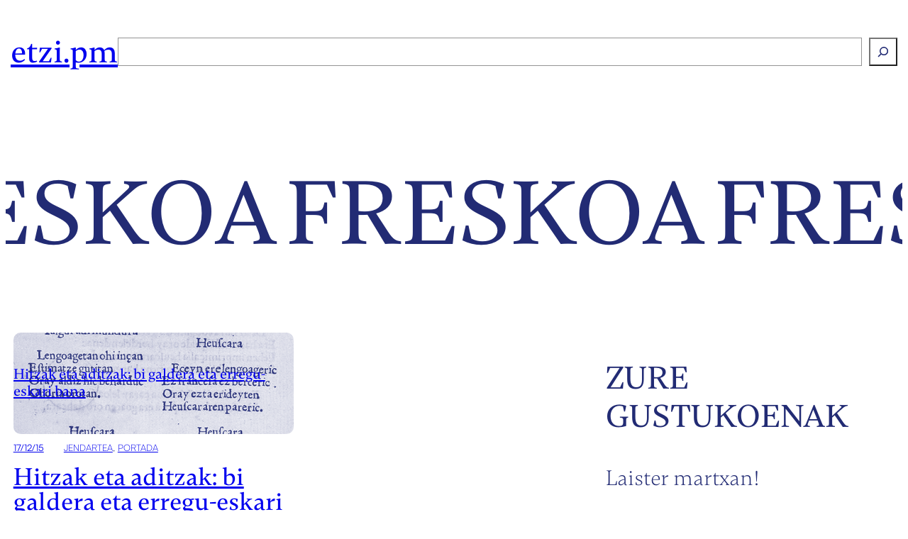

--- FILE ---
content_type: text/html; charset=UTF-8
request_url: https://etzi.pm/tag/freskoa/
body_size: 18876
content:
<!DOCTYPE html>
<html lang="eu">
<head>
	<meta charset="UTF-8" />
	<meta name="viewport" content="width=device-width, initial-scale=1" />
<meta name='robots' content='index, follow, max-image-preview:large, max-snippet:-1, max-video-preview:-1' />
	<style>img:is([sizes="auto" i], [sizes^="auto," i]) { contain-intrinsic-size: 3000px 1500px }</style>
	
	<!-- This site is optimized with the Yoast SEO plugin v23.3 - https://yoast.com/wordpress/plugins/seo/ -->
	<link rel="canonical" href="https://etzi.pm/tag/freskoa/" />
	<meta property="og:locale" content="en_US" />
	<meta property="og:type" content="article" />
	<meta property="og:title" content="freskoa Archives - etzi.pm" />
	<meta property="og:url" content="https://etzi.pm/tag/freskoa/" />
	<meta property="og:site_name" content="etzi.pm" />
	<meta property="og:image" content="https://etzi.pm/app/uploads/2024/09/favicon.png" />
	<meta property="og:image:width" content="512" />
	<meta property="og:image:height" content="512" />
	<meta property="og:image:type" content="image/png" />
	<meta name="twitter:card" content="summary_large_image" />
	<meta name="twitter:site" content="@etzipm" />
	<script type="application/ld+json" class="yoast-schema-graph">{"@context":"https://schema.org","@graph":[{"@type":"CollectionPage","@id":"https://etzi.pm/tag/freskoa/","url":"https://etzi.pm/tag/freskoa/","name":"freskoa Archives - etzi.pm","isPartOf":{"@id":"https://etzi.pm/#website"},"primaryImageOfPage":{"@id":"https://etzi.pm/tag/freskoa/#primaryimage"},"image":{"@id":"https://etzi.pm/tag/freskoa/#primaryimage"},"thumbnailUrl":"https://etzi.pm/app/uploads/2017/12/euskara-e1512495851820.jpg","breadcrumb":{"@id":"https://etzi.pm/tag/freskoa/#breadcrumb"},"inLanguage":"eu"},{"@type":"ImageObject","inLanguage":"eu","@id":"https://etzi.pm/tag/freskoa/#primaryimage","url":"https://etzi.pm/app/uploads/2017/12/euskara-e1512495851820.jpg","contentUrl":"https://etzi.pm/app/uploads/2017/12/euskara-e1512495851820.jpg","width":580,"height":319},{"@type":"BreadcrumbList","@id":"https://etzi.pm/tag/freskoa/#breadcrumb","itemListElement":[{"@type":"ListItem","position":1,"name":"Azala","item":"https://etzi.pm/"},{"@type":"ListItem","position":2,"name":"freskoa"}]},{"@type":"WebSite","@id":"https://etzi.pm/#website","url":"https://etzi.pm/","name":"Etzi Portu Maritimoa","description":"Etorkintzan dihardugu - Etorkizunak idazten, zaintzen eta ekartzen","publisher":{"@id":"https://etzi.pm/#organization"},"alternateName":"etzi.pm","potentialAction":[{"@type":"SearchAction","target":{"@type":"EntryPoint","urlTemplate":"https://etzi.pm/?s={search_term_string}"},"query-input":"required name=search_term_string"}],"inLanguage":"eu"},{"@type":"Organization","@id":"https://etzi.pm/#organization","name":"Etzi Portu Maritimoa","alternateName":"etzi.pm","url":"https://etzi.pm/","logo":{"@type":"ImageObject","inLanguage":"eu","@id":"https://etzi.pm/#/schema/logo/image/","url":"/app/uploads/2024/09/favicon.png","contentUrl":"/app/uploads/2024/09/favicon.png","width":512,"height":512,"caption":"Etzi Portu Maritimoa"},"image":{"@id":"https://etzi.pm/#/schema/logo/image/"},"sameAs":["https://x.com/etzipm","https://mastodon.eus/@etzipm"]}]}</script>
	<!-- / Yoast SEO plugin. -->


<title>freskoa Archives - etzi.pm</title>
<link rel="alternate" type="application/rss+xml" title="etzi.pm &raquo; Jarioa" href="https://etzi.pm/feed/" />
<link rel="alternate" type="application/rss+xml" title="etzi.pm &raquo; Iruzkinen jarioa" href="https://etzi.pm/comments/feed/" />
<link rel="alternate" type="application/rss+xml" title="etzi.pm &raquo; freskoa etiketaren jarioa" href="https://etzi.pm/tag/freskoa/feed/" />
<script>
window._wpemojiSettings = {"baseUrl":"https:\/\/s.w.org\/images\/core\/emoji\/15.0.3\/72x72\/","ext":".png","svgUrl":"https:\/\/s.w.org\/images\/core\/emoji\/15.0.3\/svg\/","svgExt":".svg","source":{"concatemoji":"https:\/\/etzi.pm\/wp\/wp-includes\/js\/wp-emoji-release.min.js?ver=6.7.1"}};
/*! This file is auto-generated */
!function(i,n){var o,s,e;function c(e){try{var t={supportTests:e,timestamp:(new Date).valueOf()};sessionStorage.setItem(o,JSON.stringify(t))}catch(e){}}function p(e,t,n){e.clearRect(0,0,e.canvas.width,e.canvas.height),e.fillText(t,0,0);var t=new Uint32Array(e.getImageData(0,0,e.canvas.width,e.canvas.height).data),r=(e.clearRect(0,0,e.canvas.width,e.canvas.height),e.fillText(n,0,0),new Uint32Array(e.getImageData(0,0,e.canvas.width,e.canvas.height).data));return t.every(function(e,t){return e===r[t]})}function u(e,t,n){switch(t){case"flag":return n(e,"\ud83c\udff3\ufe0f\u200d\u26a7\ufe0f","\ud83c\udff3\ufe0f\u200b\u26a7\ufe0f")?!1:!n(e,"\ud83c\uddfa\ud83c\uddf3","\ud83c\uddfa\u200b\ud83c\uddf3")&&!n(e,"\ud83c\udff4\udb40\udc67\udb40\udc62\udb40\udc65\udb40\udc6e\udb40\udc67\udb40\udc7f","\ud83c\udff4\u200b\udb40\udc67\u200b\udb40\udc62\u200b\udb40\udc65\u200b\udb40\udc6e\u200b\udb40\udc67\u200b\udb40\udc7f");case"emoji":return!n(e,"\ud83d\udc26\u200d\u2b1b","\ud83d\udc26\u200b\u2b1b")}return!1}function f(e,t,n){var r="undefined"!=typeof WorkerGlobalScope&&self instanceof WorkerGlobalScope?new OffscreenCanvas(300,150):i.createElement("canvas"),a=r.getContext("2d",{willReadFrequently:!0}),o=(a.textBaseline="top",a.font="600 32px Arial",{});return e.forEach(function(e){o[e]=t(a,e,n)}),o}function t(e){var t=i.createElement("script");t.src=e,t.defer=!0,i.head.appendChild(t)}"undefined"!=typeof Promise&&(o="wpEmojiSettingsSupports",s=["flag","emoji"],n.supports={everything:!0,everythingExceptFlag:!0},e=new Promise(function(e){i.addEventListener("DOMContentLoaded",e,{once:!0})}),new Promise(function(t){var n=function(){try{var e=JSON.parse(sessionStorage.getItem(o));if("object"==typeof e&&"number"==typeof e.timestamp&&(new Date).valueOf()<e.timestamp+604800&&"object"==typeof e.supportTests)return e.supportTests}catch(e){}return null}();if(!n){if("undefined"!=typeof Worker&&"undefined"!=typeof OffscreenCanvas&&"undefined"!=typeof URL&&URL.createObjectURL&&"undefined"!=typeof Blob)try{var e="postMessage("+f.toString()+"("+[JSON.stringify(s),u.toString(),p.toString()].join(",")+"));",r=new Blob([e],{type:"text/javascript"}),a=new Worker(URL.createObjectURL(r),{name:"wpTestEmojiSupports"});return void(a.onmessage=function(e){c(n=e.data),a.terminate(),t(n)})}catch(e){}c(n=f(s,u,p))}t(n)}).then(function(e){for(var t in e)n.supports[t]=e[t],n.supports.everything=n.supports.everything&&n.supports[t],"flag"!==t&&(n.supports.everythingExceptFlag=n.supports.everythingExceptFlag&&n.supports[t]);n.supports.everythingExceptFlag=n.supports.everythingExceptFlag&&!n.supports.flag,n.DOMReady=!1,n.readyCallback=function(){n.DOMReady=!0}}).then(function(){return e}).then(function(){var e;n.supports.everything||(n.readyCallback(),(e=n.source||{}).concatemoji?t(e.concatemoji):e.wpemoji&&e.twemoji&&(t(e.twemoji),t(e.wpemoji)))}))}((window,document),window._wpemojiSettings);
</script>
<style id='wp-block-heading-inline-css'>
h1.has-background,h2.has-background,h3.has-background,h4.has-background,h5.has-background,h6.has-background{padding:1.25em 2.375em}h1.has-text-align-left[style*=writing-mode]:where([style*=vertical-lr]),h1.has-text-align-right[style*=writing-mode]:where([style*=vertical-rl]),h2.has-text-align-left[style*=writing-mode]:where([style*=vertical-lr]),h2.has-text-align-right[style*=writing-mode]:where([style*=vertical-rl]),h3.has-text-align-left[style*=writing-mode]:where([style*=vertical-lr]),h3.has-text-align-right[style*=writing-mode]:where([style*=vertical-rl]),h4.has-text-align-left[style*=writing-mode]:where([style*=vertical-lr]),h4.has-text-align-right[style*=writing-mode]:where([style*=vertical-rl]),h5.has-text-align-left[style*=writing-mode]:where([style*=vertical-lr]),h5.has-text-align-right[style*=writing-mode]:where([style*=vertical-rl]),h6.has-text-align-left[style*=writing-mode]:where([style*=vertical-lr]),h6.has-text-align-right[style*=writing-mode]:where([style*=vertical-rl]){rotate:180deg}
</style>
<style id='wp-block-search-inline-css'>
.wp-block-search__button{margin-left:10px;word-break:normal}.wp-block-search__button.has-icon{line-height:0}.wp-block-search__button svg{height:1.25em;min-height:24px;min-width:24px;width:1.25em;fill:currentColor;vertical-align:text-bottom}:where(.wp-block-search__button){border:1px solid #ccc;padding:6px 10px}.wp-block-search__inside-wrapper{display:flex;flex:auto;flex-wrap:nowrap;max-width:100%}.wp-block-search__label{width:100%}.wp-block-search__input{appearance:none;border:1px solid #949494;flex-grow:1;margin-left:0;margin-right:0;min-width:3rem;padding:8px;text-decoration:unset!important}.wp-block-search.wp-block-search__button-only .wp-block-search__button{flex-shrink:0;margin-left:0;max-width:100%}.wp-block-search.wp-block-search__button-only .wp-block-search__button[aria-expanded=true]{max-width:calc(100% - 100px)}.wp-block-search.wp-block-search__button-only .wp-block-search__inside-wrapper{min-width:0!important;transition-property:width}.wp-block-search.wp-block-search__button-only .wp-block-search__input{flex-basis:100%;transition-duration:.3s}.wp-block-search.wp-block-search__button-only.wp-block-search__searchfield-hidden,.wp-block-search.wp-block-search__button-only.wp-block-search__searchfield-hidden .wp-block-search__inside-wrapper{overflow:hidden}.wp-block-search.wp-block-search__button-only.wp-block-search__searchfield-hidden .wp-block-search__input{border-left-width:0!important;border-right-width:0!important;flex-basis:0;flex-grow:0;margin:0;min-width:0!important;padding-left:0!important;padding-right:0!important;width:0!important}:where(.wp-block-search__input){font-family:inherit;font-size:inherit;font-style:inherit;font-weight:inherit;letter-spacing:inherit;line-height:inherit;text-transform:inherit}:where(.wp-block-search__button-inside .wp-block-search__inside-wrapper){border:1px solid #949494;box-sizing:border-box;padding:4px}:where(.wp-block-search__button-inside .wp-block-search__inside-wrapper) .wp-block-search__input{border:none;border-radius:0;padding:0 4px}:where(.wp-block-search__button-inside .wp-block-search__inside-wrapper) .wp-block-search__input:focus{outline:none}:where(.wp-block-search__button-inside .wp-block-search__inside-wrapper) :where(.wp-block-search__button){padding:4px 8px}.wp-block-search.aligncenter .wp-block-search__inside-wrapper{margin:auto}.wp-block[data-align=right] .wp-block-search.wp-block-search__button-only .wp-block-search__inside-wrapper{float:right}
</style>
<style id='wp-block-group-inline-css'>
.wp-block-group{box-sizing:border-box}:where(.wp-block-group.wp-block-group-is-layout-constrained){position:relative}
.is-style-paper-1::after {
                
            }
</style>
<style id='tautwentyfour-group-visibility-inline-css'>
@media screen and (min-width: 901px) {
    .mobile-hidden {
        display: flex;
    }
    .desktop-hidden {
        display: none !important;
    }
}

@media screen and (max-width: 900px) {
    .mobile-hidden {
        display: none !important;
    }
    .desktop-hidden {
        display: flex;
    }
}
</style>
<style id='tautwentyfour-paper-inline-css'>
.is-style-paper-1,
.is-style-paper-2 {
    position: relative;
}

.is-style-paper-1::after,
.is-style-paper-2::after {
  content: "";
  position: absolute;
  top: 100%;
  right: 0;
  left: 0;
  bottom: -100%;
  background-color: inherit;
  mask-image: url(/app/themes/etzikaria/assets/css/../images/paper_btm.png);
  mask-repeat: no-repeat;
  mask-size: contain;
  pointer-events: none;
}

.is-style-paper-1::before,
.is-style-paper-2::before {
  content: "";
  width: auto;
  display: block;
  overflow: hidden;
  max-height: 100%;
  height: auto;
  position: absolute;
  top: -100%;
  right: 0;
  left: 0;
  bottom: 0;
  background-image: url(/app/themes/etzikaria/assets/css/../images/paper_top.png);
  background-size: contain;
  background-repeat: no-repeat;
  background-position: bottom center;
  background-color: inherit;
  background-blend-mode: multiply;
  mask-image: url(/app/themes/etzikaria/assets/css/../images/paper_top.png);
  mask-repeat: no-repeat;
  mask-size: contain;
  pointer-events: none;
  mask-position: bottom center;
}
</style>
<style id='wp-block-query-title-inline-css'>
.wp-block-query-title{box-sizing:border-box}
</style>
<style id='wp-block-paragraph-inline-css'>
.is-small-text{font-size:.875em}.is-regular-text{font-size:1em}.is-large-text{font-size:2.25em}.is-larger-text{font-size:3em}.has-drop-cap:not(:focus):first-letter{float:left;font-size:8.4em;font-style:normal;font-weight:100;line-height:.68;margin:.05em .1em 0 0;text-transform:uppercase}body.rtl .has-drop-cap:not(:focus):first-letter{float:none;margin-left:.1em}p.has-drop-cap.has-background{overflow:hidden}:root :where(p.has-background){padding:1.25em 2.375em}:where(p.has-text-color:not(.has-link-color)) a{color:inherit}p.has-text-align-left[style*="writing-mode:vertical-lr"],p.has-text-align-right[style*="writing-mode:vertical-rl"]{rotate:180deg}
</style>
<style id='wp-block-post-title-inline-css'>
.wp-block-post-title{box-sizing:border-box;word-break:break-word}.wp-block-post-title :where(a){display:inline-block;font-family:inherit;font-size:inherit;font-style:inherit;font-weight:inherit;letter-spacing:inherit;line-height:inherit;text-decoration:inherit}
</style>
<link rel='stylesheet' id='wp-block-cover-css' href='https://etzi.pm/wp/wp-includes/blocks/cover/style.min.css?ver=6.7.1' media='all' />
<style id='wp-block-post-date-inline-css'>
.wp-block-post-date{box-sizing:border-box}
</style>
<style id='wp-block-post-terms-inline-css'>
.wp-block-post-terms{box-sizing:border-box}.wp-block-post-terms .wp-block-post-terms__separator{white-space:pre-wrap}
</style>
<style id='wp-block-avatar-inline-css'>
.wp-block-avatar{line-height:0}.wp-block-avatar,.wp-block-avatar img{box-sizing:border-box}.wp-block-avatar.aligncenter{text-align:center}
</style>
<style id='wp-block-post-author-name-inline-css'>
.wp-block-post-author-name{box-sizing:border-box}
</style>
<style id='wp-block-post-template-inline-css'>
.wp-block-post-template{list-style:none;margin-bottom:0;margin-top:0;max-width:100%;padding:0}.wp-block-post-template.is-flex-container{display:flex;flex-direction:row;flex-wrap:wrap;gap:1.25em}.wp-block-post-template.is-flex-container>li{margin:0;width:100%}@media (min-width:600px){.wp-block-post-template.is-flex-container.is-flex-container.columns-2>li{width:calc(50% - .625em)}.wp-block-post-template.is-flex-container.is-flex-container.columns-3>li{width:calc(33.33333% - .83333em)}.wp-block-post-template.is-flex-container.is-flex-container.columns-4>li{width:calc(25% - .9375em)}.wp-block-post-template.is-flex-container.is-flex-container.columns-5>li{width:calc(20% - 1em)}.wp-block-post-template.is-flex-container.is-flex-container.columns-6>li{width:calc(16.66667% - 1.04167em)}}@media (max-width:600px){.wp-block-post-template-is-layout-grid.wp-block-post-template-is-layout-grid.wp-block-post-template-is-layout-grid.wp-block-post-template-is-layout-grid{grid-template-columns:1fr}}.wp-block-post-template-is-layout-constrained>li>.alignright,.wp-block-post-template-is-layout-flow>li>.alignright{float:right;margin-inline-end:0;margin-inline-start:2em}.wp-block-post-template-is-layout-constrained>li>.alignleft,.wp-block-post-template-is-layout-flow>li>.alignleft{float:left;margin-inline-end:2em;margin-inline-start:0}.wp-block-post-template-is-layout-constrained>li>.aligncenter,.wp-block-post-template-is-layout-flow>li>.aligncenter{margin-inline-end:auto;margin-inline-start:auto}
</style>
<style id='wp-block-query-pagination-inline-css'>
.wp-block-query-pagination.is-content-justification-space-between>.wp-block-query-pagination-next:last-of-type{margin-inline-start:auto}.wp-block-query-pagination.is-content-justification-space-between>.wp-block-query-pagination-previous:first-child{margin-inline-end:auto}.wp-block-query-pagination .wp-block-query-pagination-previous-arrow{display:inline-block;margin-right:1ch}.wp-block-query-pagination .wp-block-query-pagination-previous-arrow:not(.is-arrow-chevron){transform:scaleX(1)}.wp-block-query-pagination .wp-block-query-pagination-next-arrow{display:inline-block;margin-left:1ch}.wp-block-query-pagination .wp-block-query-pagination-next-arrow:not(.is-arrow-chevron){transform:scaleX(1)}.wp-block-query-pagination.aligncenter{justify-content:center}
</style>
<style id='wp-block-columns-inline-css'>
.wp-block-columns{align-items:normal!important;box-sizing:border-box;display:flex;flex-wrap:wrap!important}@media (min-width:782px){.wp-block-columns{flex-wrap:nowrap!important}}.wp-block-columns.are-vertically-aligned-top{align-items:flex-start}.wp-block-columns.are-vertically-aligned-center{align-items:center}.wp-block-columns.are-vertically-aligned-bottom{align-items:flex-end}@media (max-width:781px){.wp-block-columns:not(.is-not-stacked-on-mobile)>.wp-block-column{flex-basis:100%!important}}@media (min-width:782px){.wp-block-columns:not(.is-not-stacked-on-mobile)>.wp-block-column{flex-basis:0;flex-grow:1}.wp-block-columns:not(.is-not-stacked-on-mobile)>.wp-block-column[style*=flex-basis]{flex-grow:0}}.wp-block-columns.is-not-stacked-on-mobile{flex-wrap:nowrap!important}.wp-block-columns.is-not-stacked-on-mobile>.wp-block-column{flex-basis:0;flex-grow:1}.wp-block-columns.is-not-stacked-on-mobile>.wp-block-column[style*=flex-basis]{flex-grow:0}:where(.wp-block-columns){margin-bottom:1.75em}:where(.wp-block-columns.has-background){padding:1.25em 2.375em}.wp-block-column{flex-grow:1;min-width:0;overflow-wrap:break-word;word-break:break-word}.wp-block-column.is-vertically-aligned-top{align-self:flex-start}.wp-block-column.is-vertically-aligned-center{align-self:center}.wp-block-column.is-vertically-aligned-bottom{align-self:flex-end}.wp-block-column.is-vertically-aligned-stretch{align-self:stretch}.wp-block-column.is-vertically-aligned-bottom,.wp-block-column.is-vertically-aligned-center,.wp-block-column.is-vertically-aligned-top{width:100%}
</style>
<style id='wp-block-site-tagline-inline-css'>
.wp-block-site-tagline{box-sizing:border-box}
</style>
<link rel='stylesheet' id='wp-block-social-links-css' href='https://etzi.pm/wp/wp-includes/blocks/social-links/style.min.css?ver=6.7.1' media='all' />
<style id='wp-emoji-styles-inline-css'>

	img.wp-smiley, img.emoji {
		display: inline !important;
		border: none !important;
		box-shadow: none !important;
		height: 1em !important;
		width: 1em !important;
		margin: 0 0.07em !important;
		vertical-align: -0.1em !important;
		background: none !important;
		padding: 0 !important;
	}
</style>
<style id='wp-block-library-inline-css'>
:root{--wp-admin-theme-color:#007cba;--wp-admin-theme-color--rgb:0,124,186;--wp-admin-theme-color-darker-10:#006ba1;--wp-admin-theme-color-darker-10--rgb:0,107,161;--wp-admin-theme-color-darker-20:#005a87;--wp-admin-theme-color-darker-20--rgb:0,90,135;--wp-admin-border-width-focus:2px;--wp-block-synced-color:#7a00df;--wp-block-synced-color--rgb:122,0,223;--wp-bound-block-color:var(--wp-block-synced-color)}@media (min-resolution:192dpi){:root{--wp-admin-border-width-focus:1.5px}}.wp-element-button{cursor:pointer}:root{--wp--preset--font-size--normal:16px;--wp--preset--font-size--huge:42px}:root .has-very-light-gray-background-color{background-color:#eee}:root .has-very-dark-gray-background-color{background-color:#313131}:root .has-very-light-gray-color{color:#eee}:root .has-very-dark-gray-color{color:#313131}:root .has-vivid-green-cyan-to-vivid-cyan-blue-gradient-background{background:linear-gradient(135deg,#00d084,#0693e3)}:root .has-purple-crush-gradient-background{background:linear-gradient(135deg,#34e2e4,#4721fb 50%,#ab1dfe)}:root .has-hazy-dawn-gradient-background{background:linear-gradient(135deg,#faaca8,#dad0ec)}:root .has-subdued-olive-gradient-background{background:linear-gradient(135deg,#fafae1,#67a671)}:root .has-atomic-cream-gradient-background{background:linear-gradient(135deg,#fdd79a,#004a59)}:root .has-nightshade-gradient-background{background:linear-gradient(135deg,#330968,#31cdcf)}:root .has-midnight-gradient-background{background:linear-gradient(135deg,#020381,#2874fc)}.has-regular-font-size{font-size:1em}.has-larger-font-size{font-size:2.625em}.has-normal-font-size{font-size:var(--wp--preset--font-size--normal)}.has-huge-font-size{font-size:var(--wp--preset--font-size--huge)}.has-text-align-center{text-align:center}.has-text-align-left{text-align:left}.has-text-align-right{text-align:right}#end-resizable-editor-section{display:none}.aligncenter{clear:both}.items-justified-left{justify-content:flex-start}.items-justified-center{justify-content:center}.items-justified-right{justify-content:flex-end}.items-justified-space-between{justify-content:space-between}.screen-reader-text{border:0;clip:rect(1px,1px,1px,1px);clip-path:inset(50%);height:1px;margin:-1px;overflow:hidden;padding:0;position:absolute;width:1px;word-wrap:normal!important}.screen-reader-text:focus{background-color:#ddd;clip:auto!important;clip-path:none;color:#444;display:block;font-size:1em;height:auto;left:5px;line-height:normal;padding:15px 23px 14px;text-decoration:none;top:5px;width:auto;z-index:100000}html :where(.has-border-color){border-style:solid}html :where([style*=border-top-color]){border-top-style:solid}html :where([style*=border-right-color]){border-right-style:solid}html :where([style*=border-bottom-color]){border-bottom-style:solid}html :where([style*=border-left-color]){border-left-style:solid}html :where([style*=border-width]){border-style:solid}html :where([style*=border-top-width]){border-top-style:solid}html :where([style*=border-right-width]){border-right-style:solid}html :where([style*=border-bottom-width]){border-bottom-style:solid}html :where([style*=border-left-width]){border-left-style:solid}html :where(img[class*=wp-image-]){height:auto;max-width:100%}:where(figure){margin:0 0 1em}html :where(.is-position-sticky){--wp-admin--admin-bar--position-offset:var(--wp-admin--admin-bar--height,0px)}@media screen and (max-width:600px){html :where(.is-position-sticky){--wp-admin--admin-bar--position-offset:0px}}
</style>
<style id='global-styles-inline-css'>
:root{--wp--preset--aspect-ratio--square: 1;--wp--preset--aspect-ratio--4-3: 4/3;--wp--preset--aspect-ratio--3-4: 3/4;--wp--preset--aspect-ratio--3-2: 3/2;--wp--preset--aspect-ratio--2-3: 2/3;--wp--preset--aspect-ratio--16-9: 16/9;--wp--preset--aspect-ratio--9-16: 9/16;--wp--preset--color--black: #000000;--wp--preset--color--cyan-bluish-gray: #abb8c3;--wp--preset--color--white: #ffffff;--wp--preset--color--pale-pink: #f78da7;--wp--preset--color--vivid-red: #cf2e2e;--wp--preset--color--luminous-vivid-orange: #ff6900;--wp--preset--color--luminous-vivid-amber: #fcb900;--wp--preset--color--light-green-cyan: #7bdcb5;--wp--preset--color--vivid-green-cyan: #00d084;--wp--preset--color--pale-cyan-blue: #8ed1fc;--wp--preset--color--vivid-cyan-blue: #0693e3;--wp--preset--color--vivid-purple: #9b51e0;--wp--preset--color--base: #222b74;--wp--preset--color--contrast: #ffffff;--wp--preset--color--primary: #8a96f3;--wp--preset--color--secondary: #3c52fa;--wp--preset--color--tertiary: #a7a7c0;--wp--preset--gradient--vivid-cyan-blue-to-vivid-purple: linear-gradient(135deg,rgba(6,147,227,1) 0%,rgb(155,81,224) 100%);--wp--preset--gradient--light-green-cyan-to-vivid-green-cyan: linear-gradient(135deg,rgb(122,220,180) 0%,rgb(0,208,130) 100%);--wp--preset--gradient--luminous-vivid-amber-to-luminous-vivid-orange: linear-gradient(135deg,rgba(252,185,0,1) 0%,rgba(255,105,0,1) 100%);--wp--preset--gradient--luminous-vivid-orange-to-vivid-red: linear-gradient(135deg,rgba(255,105,0,1) 0%,rgb(207,46,46) 100%);--wp--preset--gradient--very-light-gray-to-cyan-bluish-gray: linear-gradient(135deg,rgb(238,238,238) 0%,rgb(169,184,195) 100%);--wp--preset--gradient--cool-to-warm-spectrum: linear-gradient(135deg,rgb(74,234,220) 0%,rgb(151,120,209) 20%,rgb(207,42,186) 40%,rgb(238,44,130) 60%,rgb(251,105,98) 80%,rgb(254,248,76) 100%);--wp--preset--gradient--blush-light-purple: linear-gradient(135deg,rgb(255,206,236) 0%,rgb(152,150,240) 100%);--wp--preset--gradient--blush-bordeaux: linear-gradient(135deg,rgb(254,205,165) 0%,rgb(254,45,45) 50%,rgb(107,0,62) 100%);--wp--preset--gradient--luminous-dusk: linear-gradient(135deg,rgb(255,203,112) 0%,rgb(199,81,192) 50%,rgb(65,88,208) 100%);--wp--preset--gradient--pale-ocean: linear-gradient(135deg,rgb(255,245,203) 0%,rgb(182,227,212) 50%,rgb(51,167,181) 100%);--wp--preset--gradient--electric-grass: linear-gradient(135deg,rgb(202,248,128) 0%,rgb(113,206,126) 100%);--wp--preset--gradient--midnight: linear-gradient(135deg,rgb(2,3,129) 0%,rgb(40,116,252) 100%);--wp--preset--font-size--small: 13px;--wp--preset--font-size--medium: clamp(14px, 0.875rem + ((1vw - 3.2px) * 0.545), 20px);--wp--preset--font-size--large: clamp(30px, 1.875rem + ((1vw - 3.2px) * 0.545), 36px);--wp--preset--font-size--x-large: clamp(25.014px, 1.563rem + ((1vw - 3.2px) * 1.544), 42px);--wp--preset--font-size--xx-large: clamp(2.5rem, 2.5rem + ((1vw - 0.2rem) * 1.818), 3.75rem);--wp--preset--font-size--xxx-large: clamp(3rem, 3rem + ((1vw - 0.2rem) * 5.091), 6.5rem);--wp--preset--font-size--xxxx-large: clamp(4rem, 4rem + ((1vw - 0.2rem) * 6.909), 8.75rem);--wp--preset--font-family--graphik: 'Graphik', sans-serif;--wp--preset--font-family--cabinet-grotesk: "Cabinet Grotesk";--wp--preset--font-family--satoshi: Satoshi;--wp--preset--font-family--satoshi-variable: "Satoshi Variable";--wp--preset--font-family--gambetta: Gambetta;--wp--preset--spacing--20: 0.44rem;--wp--preset--spacing--30: 0.67rem;--wp--preset--spacing--40: 1rem;--wp--preset--spacing--50: 1.5rem;--wp--preset--spacing--60: 2.25rem;--wp--preset--spacing--70: 3.38rem;--wp--preset--spacing--80: 5.06rem;--wp--preset--shadow--natural: 6px 6px 9px rgba(0, 0, 0, 0.2);--wp--preset--shadow--deep: 12px 12px 50px rgba(0, 0, 0, 0.4);--wp--preset--shadow--sharp: 6px 6px 0px rgba(0, 0, 0, 0.2);--wp--preset--shadow--outlined: 6px 6px 0px -3px rgba(255, 255, 255, 1), 6px 6px rgba(0, 0, 0, 1);--wp--preset--shadow--crisp: 6px 6px 0px rgba(0, 0, 0, 1);}:root { --wp--style--global--content-size: 1200px;--wp--style--global--wide-size: 1420px; }:where(body) { margin: 0; }.wp-site-blocks { padding-top: var(--wp--style--root--padding-top); padding-bottom: var(--wp--style--root--padding-bottom); }.has-global-padding { padding-right: var(--wp--style--root--padding-right); padding-left: var(--wp--style--root--padding-left); }.has-global-padding > .alignfull { margin-right: calc(var(--wp--style--root--padding-right) * -1); margin-left: calc(var(--wp--style--root--padding-left) * -1); }.has-global-padding :where(:not(.alignfull.is-layout-flow) > .has-global-padding:not(.wp-block-block, .alignfull)) { padding-right: 0; padding-left: 0; }.has-global-padding :where(:not(.alignfull.is-layout-flow) > .has-global-padding:not(.wp-block-block, .alignfull)) > .alignfull { margin-left: 0; margin-right: 0; }.wp-site-blocks > .alignleft { float: left; margin-right: 2em; }.wp-site-blocks > .alignright { float: right; margin-left: 2em; }.wp-site-blocks > .aligncenter { justify-content: center; margin-left: auto; margin-right: auto; }:where(.wp-site-blocks) > * { margin-block-start: 24px; margin-block-end: 0; }:where(.wp-site-blocks) > :first-child { margin-block-start: 0; }:where(.wp-site-blocks) > :last-child { margin-block-end: 0; }:root { --wp--style--block-gap: 24px; }:root :where(.is-layout-flow) > :first-child{margin-block-start: 0;}:root :where(.is-layout-flow) > :last-child{margin-block-end: 0;}:root :where(.is-layout-flow) > *{margin-block-start: 24px;margin-block-end: 0;}:root :where(.is-layout-constrained) > :first-child{margin-block-start: 0;}:root :where(.is-layout-constrained) > :last-child{margin-block-end: 0;}:root :where(.is-layout-constrained) > *{margin-block-start: 24px;margin-block-end: 0;}:root :where(.is-layout-flex){gap: 24px;}:root :where(.is-layout-grid){gap: 24px;}.is-layout-flow > .alignleft{float: left;margin-inline-start: 0;margin-inline-end: 2em;}.is-layout-flow > .alignright{float: right;margin-inline-start: 2em;margin-inline-end: 0;}.is-layout-flow > .aligncenter{margin-left: auto !important;margin-right: auto !important;}.is-layout-constrained > .alignleft{float: left;margin-inline-start: 0;margin-inline-end: 2em;}.is-layout-constrained > .alignright{float: right;margin-inline-start: 2em;margin-inline-end: 0;}.is-layout-constrained > .aligncenter{margin-left: auto !important;margin-right: auto !important;}.is-layout-constrained > :where(:not(.alignleft):not(.alignright):not(.alignfull)){max-width: var(--wp--style--global--content-size);margin-left: auto !important;margin-right: auto !important;}.is-layout-constrained > .alignwide{max-width: var(--wp--style--global--wide-size);}body .is-layout-flex{display: flex;}.is-layout-flex{flex-wrap: wrap;align-items: center;}.is-layout-flex > :is(*, div){margin: 0;}body .is-layout-grid{display: grid;}.is-layout-grid > :is(*, div){margin: 0;}body{background-color: var(--wp--preset--color--contrast);color: var(--wp--preset--color--base);font-family: var(--wp--preset--font-family--gambetta);font-size: clamp(1.25rem, 1.25rem + ((1vw - 0.2rem) * 1.091), 2rem);font-style: normal;font-weight: 300;line-height: 1.5;--wp--style--root--padding-top: 0px;--wp--style--root--padding-right: 0px;--wp--style--root--padding-bottom: 0px;--wp--style--root--padding-left: 0px;}a:where(:not(.wp-element-button)){color: var(--wp--preset--color--base);text-decoration: none;}:root :where(a:where(:not(.wp-element-button)):hover){color: var(--wp--preset--color--secondary);}h1, h2, h3, h4, h5, h6{color: var(--wp--preset--color--base);font-family: var(--wp--preset--font-family--gambetta);font-style: normal;font-weight: 500;line-height: 1.2;}h1{font-family: var(--wp--preset--font-family--gambetta);line-height: 1.2;}h2{font-family: var(--wp--preset--font-family--gambetta);line-height: 1.2;}h3{font-family: var(--wp--preset--font-family--gambetta);line-height: 1.2;}h4{font-family: var(--wp--preset--font-family--gambetta);line-height: 1.2;}h5{font-family: var(--wp--preset--font-family--gambetta);line-height: 1.2;}h6{font-family: var(--wp--preset--font-family--gambetta);line-height: 1.2;}:root :where(.wp-element-button, .wp-block-button__link){background-color: #32373c;border-width: 0;color: #fff;font-family: var(--wp--preset--font-family--satoshi);font-size: inherit;line-height: inherit;padding: calc(0.667em + 2px) calc(1.333em + 2px);text-decoration: none;}:root :where(.wp-element-caption, .wp-block-audio figcaption, .wp-block-embed figcaption, .wp-block-gallery figcaption, .wp-block-image figcaption, .wp-block-table figcaption, .wp-block-video figcaption){color: var(--wp--preset--color--base);font-family: var(--wp--preset--font-family--gambetta);font-size: var(--wp--preset--font-size--small);line-height: 1.1;}.has-black-color{color: var(--wp--preset--color--black) !important;}.has-cyan-bluish-gray-color{color: var(--wp--preset--color--cyan-bluish-gray) !important;}.has-white-color{color: var(--wp--preset--color--white) !important;}.has-pale-pink-color{color: var(--wp--preset--color--pale-pink) !important;}.has-vivid-red-color{color: var(--wp--preset--color--vivid-red) !important;}.has-luminous-vivid-orange-color{color: var(--wp--preset--color--luminous-vivid-orange) !important;}.has-luminous-vivid-amber-color{color: var(--wp--preset--color--luminous-vivid-amber) !important;}.has-light-green-cyan-color{color: var(--wp--preset--color--light-green-cyan) !important;}.has-vivid-green-cyan-color{color: var(--wp--preset--color--vivid-green-cyan) !important;}.has-pale-cyan-blue-color{color: var(--wp--preset--color--pale-cyan-blue) !important;}.has-vivid-cyan-blue-color{color: var(--wp--preset--color--vivid-cyan-blue) !important;}.has-vivid-purple-color{color: var(--wp--preset--color--vivid-purple) !important;}.has-base-color{color: var(--wp--preset--color--base) !important;}.has-contrast-color{color: var(--wp--preset--color--contrast) !important;}.has-primary-color{color: var(--wp--preset--color--primary) !important;}.has-secondary-color{color: var(--wp--preset--color--secondary) !important;}.has-tertiary-color{color: var(--wp--preset--color--tertiary) !important;}.has-black-background-color{background-color: var(--wp--preset--color--black) !important;}.has-cyan-bluish-gray-background-color{background-color: var(--wp--preset--color--cyan-bluish-gray) !important;}.has-white-background-color{background-color: var(--wp--preset--color--white) !important;}.has-pale-pink-background-color{background-color: var(--wp--preset--color--pale-pink) !important;}.has-vivid-red-background-color{background-color: var(--wp--preset--color--vivid-red) !important;}.has-luminous-vivid-orange-background-color{background-color: var(--wp--preset--color--luminous-vivid-orange) !important;}.has-luminous-vivid-amber-background-color{background-color: var(--wp--preset--color--luminous-vivid-amber) !important;}.has-light-green-cyan-background-color{background-color: var(--wp--preset--color--light-green-cyan) !important;}.has-vivid-green-cyan-background-color{background-color: var(--wp--preset--color--vivid-green-cyan) !important;}.has-pale-cyan-blue-background-color{background-color: var(--wp--preset--color--pale-cyan-blue) !important;}.has-vivid-cyan-blue-background-color{background-color: var(--wp--preset--color--vivid-cyan-blue) !important;}.has-vivid-purple-background-color{background-color: var(--wp--preset--color--vivid-purple) !important;}.has-base-background-color{background-color: var(--wp--preset--color--base) !important;}.has-contrast-background-color{background-color: var(--wp--preset--color--contrast) !important;}.has-primary-background-color{background-color: var(--wp--preset--color--primary) !important;}.has-secondary-background-color{background-color: var(--wp--preset--color--secondary) !important;}.has-tertiary-background-color{background-color: var(--wp--preset--color--tertiary) !important;}.has-black-border-color{border-color: var(--wp--preset--color--black) !important;}.has-cyan-bluish-gray-border-color{border-color: var(--wp--preset--color--cyan-bluish-gray) !important;}.has-white-border-color{border-color: var(--wp--preset--color--white) !important;}.has-pale-pink-border-color{border-color: var(--wp--preset--color--pale-pink) !important;}.has-vivid-red-border-color{border-color: var(--wp--preset--color--vivid-red) !important;}.has-luminous-vivid-orange-border-color{border-color: var(--wp--preset--color--luminous-vivid-orange) !important;}.has-luminous-vivid-amber-border-color{border-color: var(--wp--preset--color--luminous-vivid-amber) !important;}.has-light-green-cyan-border-color{border-color: var(--wp--preset--color--light-green-cyan) !important;}.has-vivid-green-cyan-border-color{border-color: var(--wp--preset--color--vivid-green-cyan) !important;}.has-pale-cyan-blue-border-color{border-color: var(--wp--preset--color--pale-cyan-blue) !important;}.has-vivid-cyan-blue-border-color{border-color: var(--wp--preset--color--vivid-cyan-blue) !important;}.has-vivid-purple-border-color{border-color: var(--wp--preset--color--vivid-purple) !important;}.has-base-border-color{border-color: var(--wp--preset--color--base) !important;}.has-contrast-border-color{border-color: var(--wp--preset--color--contrast) !important;}.has-primary-border-color{border-color: var(--wp--preset--color--primary) !important;}.has-secondary-border-color{border-color: var(--wp--preset--color--secondary) !important;}.has-tertiary-border-color{border-color: var(--wp--preset--color--tertiary) !important;}.has-vivid-cyan-blue-to-vivid-purple-gradient-background{background: var(--wp--preset--gradient--vivid-cyan-blue-to-vivid-purple) !important;}.has-light-green-cyan-to-vivid-green-cyan-gradient-background{background: var(--wp--preset--gradient--light-green-cyan-to-vivid-green-cyan) !important;}.has-luminous-vivid-amber-to-luminous-vivid-orange-gradient-background{background: var(--wp--preset--gradient--luminous-vivid-amber-to-luminous-vivid-orange) !important;}.has-luminous-vivid-orange-to-vivid-red-gradient-background{background: var(--wp--preset--gradient--luminous-vivid-orange-to-vivid-red) !important;}.has-very-light-gray-to-cyan-bluish-gray-gradient-background{background: var(--wp--preset--gradient--very-light-gray-to-cyan-bluish-gray) !important;}.has-cool-to-warm-spectrum-gradient-background{background: var(--wp--preset--gradient--cool-to-warm-spectrum) !important;}.has-blush-light-purple-gradient-background{background: var(--wp--preset--gradient--blush-light-purple) !important;}.has-blush-bordeaux-gradient-background{background: var(--wp--preset--gradient--blush-bordeaux) !important;}.has-luminous-dusk-gradient-background{background: var(--wp--preset--gradient--luminous-dusk) !important;}.has-pale-ocean-gradient-background{background: var(--wp--preset--gradient--pale-ocean) !important;}.has-electric-grass-gradient-background{background: var(--wp--preset--gradient--electric-grass) !important;}.has-midnight-gradient-background{background: var(--wp--preset--gradient--midnight) !important;}.has-small-font-size{font-size: var(--wp--preset--font-size--small) !important;}.has-medium-font-size{font-size: var(--wp--preset--font-size--medium) !important;}.has-large-font-size{font-size: var(--wp--preset--font-size--large) !important;}.has-x-large-font-size{font-size: var(--wp--preset--font-size--x-large) !important;}.has-xx-large-font-size{font-size: var(--wp--preset--font-size--xx-large) !important;}.has-xxx-large-font-size{font-size: var(--wp--preset--font-size--xxx-large) !important;}.has-xxxx-large-font-size{font-size: var(--wp--preset--font-size--xxxx-large) !important;}.has-graphik-font-family{font-family: var(--wp--preset--font-family--graphik) !important;}.has-cabinet-grotesk-font-family{font-family: var(--wp--preset--font-family--cabinet-grotesk) !important;}.has-satoshi-font-family{font-family: var(--wp--preset--font-family--satoshi) !important;}.has-satoshi-variable-font-family{font-family: var(--wp--preset--font-family--satoshi-variable) !important;}.has-gambetta-font-family{font-family: var(--wp--preset--font-family--gambetta) !important;}#wp-block-search__input-1 {
background: white !important;
}

@media (max-width: 781px) {
.single-border {
border-left: none !important;
}
}

.erantzun-fedibertsoan .comment-reply-link {
font-size: 0;
}

.erantzun-fedibertsoan .comment-reply-link::before {
content: "Federatuta erantzun";
font-size: var(--wp--preset--font-size--small) !important;
font-family: var(--wp--preset--font-family--satoshi) !important;
}

/** PEERTUBE **/
.is-provider-peertube .wp-block-embed__wrapper {
  position: relative;
  width: 100%;
  padding-top: 56.25%;
}
.is-provider-peertube iframe {
  position: absolute;
  top: 0;
  right: 0;
  left: 0;
  bottom: 0;
  width: 100%;
  height: 100%;
}

/** END PEERTUBE **/

.break-categories a:nth-child(n+6),
.break-categories span:nth-child(n+6) {
display: none;
}

.break-categories a:nth-child(5) {
display: inline-block;
max-width: 4ch;
overflow: hidden;
text-overflow: ellipsis;
white-space: nowrap;
position: relative;
top: 5px;
}

time {
display: inline-block;
min-width: 60px;
}

.wp-block-file__button {
background-color: transparent;
color: var(--wp--preset--color--base);
text-decoration: underline;
}
.wp-block-file__button:hover {
color:var(--wp--preset--color--secondary);
}

:root :where(.wp-block-avatar img){border-radius: 15px;}
:root :where(.wp-block-post-author-name){font-family: var(--wp--preset--font-family--satoshi);font-style: normal;font-weight: 400;}
:root :where(.wp-block-post-terms){font-family: var(--wp--preset--font-family--satoshi-variable);font-style: normal;font-weight: 400;text-transform: uppercase;}
:root :where(.wp-block-post-title){font-family: var(--wp--preset--font-family--gambetta);}
:root{--wp--preset--duotone--etzi-to-white:url(#wp-duotone-etzi-to-white);}
</style>
<style id='core-block-supports-inline-css'>
.wp-elements-1246ca0f59be7cf5153d516398372013 a:where(:not(.wp-element-button)){color:var(--wp--preset--color--base);}.wp-container-content-1{flex-grow:1;}.wp-container-content-2{flex-grow:1;}.wp-container-core-group-is-layout-1{flex-wrap:nowrap;justify-content:center;}.wp-container-core-group-is-layout-2{flex-wrap:nowrap;justify-content:space-between;}.wp-container-core-group-is-layout-3 > .alignfull{margin-right:calc(var(--wp--preset--spacing--20) * -1);margin-left:calc(var(--wp--preset--spacing--20) * -1);}.wp-container-2{top:calc(0px + var(--wp-admin--admin-bar--position-offset, 0px));position:sticky;z-index:10;}.wp-elements-2f8c9e017b70904bd8110f9dd617b084 a:where(:not(.wp-element-button)){color:#ffffff00;}.wp-container-core-cover-is-layout-1 > .alignfull{margin-right:calc(0px * -1);margin-left:calc(0px * -1);}.wp-container-content-3{flex-basis:18%;}.wp-elements-c8a9e04592b6e7c4b344296ca9a6506f a:where(:not(.wp-element-button)){color:var(--wp--preset--color--base);}.wp-container-content-5{flex-basis:82%;}.wp-container-core-group-is-layout-7{flex-wrap:nowrap;justify-content:flex-start;}.wp-container-core-group-is-layout-8{flex-wrap:nowrap;gap:0;justify-content:flex-start;align-items:flex-end;}.wp-elements-4f89e29c3e40a88fe44a8ddf6e574512 a:where(:not(.wp-element-button)){color:var(--wp--preset--color--base);}.wp-elements-e7005ae4ec35399d3ed02edf629fe972 a:where(:not(.wp-element-button)){color:var(--wp--preset--color--base);}.wp-container-core-group-is-layout-9{flex-wrap:nowrap;gap:var(--wp--preset--spacing--20);}.wp-container-core-post-template-is-layout-1{grid-template-columns:repeat(auto-fill, minmax(min(19rem, 100%), 1fr));container-type:inline-size;gap:var(--wp--preset--spacing--50);}.wp-container-core-columns-is-layout-1{flex-wrap:nowrap;}.wp-elements-ba39937dba4c3e27453a4048aebb8b11 a:where(:not(.wp-element-button)){color:var(--wp--preset--color--base);}.wp-container-core-column-is-layout-3 > *{margin-block-start:0;margin-block-end:0;}.wp-container-core-column-is-layout-3 > * + *{margin-block-start:var(--wp--preset--spacing--20);margin-block-end:0;}.wp-container-core-column-is-layout-4 > *{margin-block-start:0;margin-block-end:0;}.wp-container-core-column-is-layout-4 > * + *{margin-block-start:var(--wp--preset--spacing--20);margin-block-end:0;}.wp-container-core-group-is-layout-12{flex-wrap:nowrap;gap:var(--wp--preset--spacing--20);justify-content:flex-start;align-items:flex-start;}.wp-container-core-column-is-layout-5 > *{margin-block-start:0;margin-block-end:0;}.wp-container-core-column-is-layout-5 > * + *{margin-block-start:var(--wp--preset--spacing--20);margin-block-end:0;}.wp-container-core-columns-is-layout-2{flex-wrap:nowrap;}.wp-container-core-group-is-layout-13 > .alignfull{margin-right:calc(var(--wp--preset--spacing--30) * -1);margin-left:calc(var(--wp--preset--spacing--30) * -1);}.wp-duotone-etzi-to-white.wp-block-cover > .wp-block-cover__image-background, .wp-duotone-etzi-to-white.wp-block-cover > .wp-block-cover__video-background{filter:var(--wp--preset--duotone--etzi-to-white);}.wp-duotone-222b74-ffffff-3.wp-block-avatar img{filter:url(#wp-duotone-222b74-ffffff-3);}
</style>
<style id='wp-block-template-skip-link-inline-css'>

		.skip-link.screen-reader-text {
			border: 0;
			clip: rect(1px,1px,1px,1px);
			clip-path: inset(50%);
			height: 1px;
			margin: -1px;
			overflow: hidden;
			padding: 0;
			position: absolute !important;
			width: 1px;
			word-wrap: normal !important;
		}

		.skip-link.screen-reader-text:focus {
			background-color: #eee;
			clip: auto !important;
			clip-path: none;
			color: #444;
			display: block;
			font-size: 1em;
			height: auto;
			left: 5px;
			line-height: normal;
			padding: 15px 23px 14px;
			text-decoration: none;
			top: 5px;
			width: auto;
			z-index: 100000;
		}
</style>
<link rel='stylesheet' id='tanit-share-on-mastodon-style-css' href='/app/plugins/tanit-share-on-mastodon/tanit-share-on-mastodon-block.css?ver=1764354107' media='all' />
<link rel='stylesheet' id='woocommerce-layout-css' href='/app/plugins/woocommerce/assets/css/woocommerce-layout.css?ver=6.7.0' media='all' />
<link rel='stylesheet' id='woocommerce-smallscreen-css' href='/app/plugins/woocommerce/assets/css/woocommerce-smallscreen.css?ver=6.7.0' media='only screen and (max-width: 768px)' />
<link rel='stylesheet' id='woocommerce-general-css' href='/app/plugins/woocommerce/assets/css/woocommerce.css?ver=6.7.0' media='all' />
<style id='woocommerce-inline-inline-css'>
.woocommerce form .form-row .required { visibility: visible; }
</style>
<link rel='stylesheet' id='style-css' href='/app/themes/etzikaria/style.css?ver=6.7.1' media='all' />
<link rel='stylesheet' id='shine-css-css' href='/app/themes/etzikaria/styles/shine.css?ver=1.1' media='all' />
<link rel='stylesheet' id='marquee-css-css' href='/app/themes/etzikaria/assets/addons/marquee/css/marquee.css?ver=1.1' media='all' />
<link rel='stylesheet' id='particles-css-css' href='/app/themes/etzikaria/assets/addons/particles/css/particles.css?ver=1.1' media='all' />
<link rel='stylesheet' id='aos-css' href='/app/themes/etzikaria/assets/addons/animations/css/aos.css' media='all' />
<script src="https://etzi.pm/wp/wp-includes/js/dist/vendor/react.min.js?ver=18.3.1" id="react-js"></script>
<script src="https://etzi.pm/wp/wp-includes/js/dist/vendor/react-jsx-runtime.min.js?ver=18.3.1" id="react-jsx-runtime-js"></script>
<script src="https://etzi.pm/wp/wp-includes/js/dist/autop.min.js?ver=9fb50649848277dd318d" id="wp-autop-js"></script>
<script src="https://etzi.pm/wp/wp-includes/js/dist/vendor/wp-polyfill.min.js?ver=3.15.0" id="wp-polyfill-js"></script>
<script src="https://etzi.pm/wp/wp-includes/js/dist/blob.min.js?ver=9113eed771d446f4a556" id="wp-blob-js"></script>
<script src="https://etzi.pm/wp/wp-includes/js/dist/block-serialization-default-parser.min.js?ver=14d44daebf663d05d330" id="wp-block-serialization-default-parser-js"></script>
<script src="https://etzi.pm/wp/wp-includes/js/dist/hooks.min.js?ver=4d63a3d491d11ffd8ac6" id="wp-hooks-js"></script>
<script src="https://etzi.pm/wp/wp-includes/js/dist/deprecated.min.js?ver=e1f84915c5e8ae38964c" id="wp-deprecated-js"></script>
<script src="https://etzi.pm/wp/wp-includes/js/dist/dom.min.js?ver=93117dfee2692b04b770" id="wp-dom-js"></script>
<script src="https://etzi.pm/wp/wp-includes/js/dist/vendor/react-dom.min.js?ver=18.3.1" id="react-dom-js"></script>
<script src="https://etzi.pm/wp/wp-includes/js/dist/escape-html.min.js?ver=6561a406d2d232a6fbd2" id="wp-escape-html-js"></script>
<script src="https://etzi.pm/wp/wp-includes/js/dist/element.min.js?ver=cb762d190aebbec25b27" id="wp-element-js"></script>
<script src="https://etzi.pm/wp/wp-includes/js/dist/is-shallow-equal.min.js?ver=e0f9f1d78d83f5196979" id="wp-is-shallow-equal-js"></script>
<script src="https://etzi.pm/wp/wp-includes/js/dist/i18n.min.js?ver=5e580eb46a90c2b997e6" id="wp-i18n-js"></script>
<script id="wp-i18n-js-after">
wp.i18n.setLocaleData( { 'text direction\u0004ltr': [ 'ltr' ] } );
</script>
<script src="https://etzi.pm/wp/wp-includes/js/dist/keycodes.min.js?ver=034ff647a54b018581d3" id="wp-keycodes-js"></script>
<script src="https://etzi.pm/wp/wp-includes/js/dist/priority-queue.min.js?ver=9c21c957c7e50ffdbf48" id="wp-priority-queue-js"></script>
<script src="https://etzi.pm/wp/wp-includes/js/dist/compose.min.js?ver=85f0708cd2e6b26addeb" id="wp-compose-js"></script>
<script src="https://etzi.pm/wp/wp-includes/js/dist/private-apis.min.js?ver=4b858962c15c2c7a135f" id="wp-private-apis-js"></script>
<script src="https://etzi.pm/wp/wp-includes/js/dist/redux-routine.min.js?ver=a0a172871afaeb261566" id="wp-redux-routine-js"></script>
<script src="https://etzi.pm/wp/wp-includes/js/dist/data.min.js?ver=7c62e39de0308c73d50c" id="wp-data-js"></script>
<script id="wp-data-js-after">
( function() {
	var userId = 0;
	var storageKey = "WP_DATA_USER_" + userId;
	wp.data
		.use( wp.data.plugins.persistence, { storageKey: storageKey } );
} )();
</script>
<script src="https://etzi.pm/wp/wp-includes/js/dist/html-entities.min.js?ver=2cd3358363e0675638fb" id="wp-html-entities-js"></script>
<script src="https://etzi.pm/wp/wp-includes/js/dist/dom-ready.min.js?ver=f77871ff7694fffea381" id="wp-dom-ready-js"></script>
<script src="https://etzi.pm/wp/wp-includes/js/dist/a11y.min.js?ver=3156534cc54473497e14" id="wp-a11y-js"></script>
<script src="https://etzi.pm/wp/wp-includes/js/dist/rich-text.min.js?ver=4021b9e4e9ef4d3cd868" id="wp-rich-text-js"></script>
<script src="https://etzi.pm/wp/wp-includes/js/dist/shortcode.min.js?ver=b7747eee0efafd2f0c3b" id="wp-shortcode-js"></script>
<script src="https://etzi.pm/wp/wp-includes/js/dist/warning.min.js?ver=ed7c8b0940914f4fe44b" id="wp-warning-js"></script>
<script src="https://etzi.pm/wp/wp-includes/js/dist/blocks.min.js?ver=8474af4b6260126fa879" id="wp-blocks-js"></script>
<script src="https://etzi.pm/wp/wp-includes/js/dist/url.min.js?ver=e87eb76272a3a08402d2" id="wp-url-js"></script>
<script src="https://etzi.pm/wp/wp-includes/js/dist/api-fetch.min.js?ver=d387b816bc1ed2042e28" id="wp-api-fetch-js"></script>
<script id="wp-api-fetch-js-after">
wp.apiFetch.use( wp.apiFetch.createRootURLMiddleware( "https://etzi.pm/wp-json/" ) );
wp.apiFetch.nonceMiddleware = wp.apiFetch.createNonceMiddleware( "7e061a86d7" );
wp.apiFetch.use( wp.apiFetch.nonceMiddleware );
wp.apiFetch.use( wp.apiFetch.mediaUploadMiddleware );
wp.apiFetch.nonceEndpoint = "https://etzi.pm/wp/wp-admin/admin-ajax.php?action=rest-nonce";
</script>
<script src="https://etzi.pm/wp/wp-includes/js/dist/vendor/moment.min.js?ver=2.30.1" id="moment-js"></script>
<script id="moment-js-after">
moment.updateLocale( 'eu', {"months":["urtarrila","otsaila","martxoa","apirila","maiatza","ekaina","uztaila","abuztua","iraila","urria","azaroa","abendua"],"monthsShort":["Urt","Ots","Mar","Api","Mai","Eka","Uzt","Abu","Ira","Urr","Aza","Abe"],"weekdays":["igandea","astelehena","asteartea","asteazkena","osteguna","ostirala","larunbata"],"weekdaysShort":["ig.","al.","ar.","az.","og.","ol.","lr."],"week":{"dow":1},"longDateFormat":{"LT":"g:i a","LTS":null,"L":null,"LL":"Y\/m\/d","LLL":"Y-m-d G:i","LLLL":null}} );
</script>
<script src="https://etzi.pm/wp/wp-includes/js/dist/date.min.js?ver=aaca6387d1cf924acc51" id="wp-date-js"></script>
<script id="wp-date-js-after">
wp.date.setSettings( {"l10n":{"locale":"eu","months":["urtarrila","otsaila","martxoa","apirila","maiatza","ekaina","uztaila","abuztua","iraila","urria","azaroa","abendua"],"monthsShort":["Urt","Ots","Mar","Api","Mai","Eka","Uzt","Abu","Ira","Urr","Aza","Abe"],"weekdays":["igandea","astelehena","asteartea","asteazkena","osteguna","ostirala","larunbata"],"weekdaysShort":["ig.","al.","ar.","az.","og.","ol.","lr."],"meridiem":{"am":"am","pm":"pm","AM":"AM","PM":"PM"},"relative":{"future":"hemendik %s-ra","past":"duela %s","s":"a second","ss":"%d seconds","m":"a minute","mm":"%d minutes","h":"an hour","hh":"%d hours","d":"a day","dd":"%d days","M":"a month","MM":"%d months","y":"a year","yy":"%d years"},"startOfWeek":1},"formats":{"time":"g:i a","date":"Y\/m\/d","datetime":"Y-m-d G:i","datetimeAbbreviated":"M j, Y G:i"},"timezone":{"offset":2,"offsetFormatted":"2","string":"","abbr":""}} );
</script>
<script src="https://etzi.pm/wp/wp-includes/js/dist/primitives.min.js?ver=aef2543ab60c8c9bb609" id="wp-primitives-js"></script>
<script src="https://etzi.pm/wp/wp-includes/js/dist/components.min.js?ver=130172abbae720694b1f" id="wp-components-js"></script>
<script src="https://etzi.pm/wp/wp-includes/js/dist/keyboard-shortcuts.min.js?ver=32686e58e84193ce808b" id="wp-keyboard-shortcuts-js"></script>
<script src="https://etzi.pm/wp/wp-includes/js/dist/commands.min.js?ver=33b90579e9a6d83ac03b" id="wp-commands-js"></script>
<script src="https://etzi.pm/wp/wp-includes/js/dist/notices.min.js?ver=673a68a7ac2f556ed50b" id="wp-notices-js"></script>
<script src="https://etzi.pm/wp/wp-includes/js/dist/preferences-persistence.min.js?ver=9307a8c9e3254140a223" id="wp-preferences-persistence-js"></script>
<script src="https://etzi.pm/wp/wp-includes/js/dist/preferences.min.js?ver=945c6cbfe821b3070047" id="wp-preferences-js"></script>
<script id="wp-preferences-js-after">
( function() {
				var serverData = false;
				var userId = "0";
				var persistenceLayer = wp.preferencesPersistence.__unstableCreatePersistenceLayer( serverData, userId );
				var preferencesStore = wp.preferences.store;
				wp.data.dispatch( preferencesStore ).setPersistenceLayer( persistenceLayer );
			} ) ();
</script>
<script src="https://etzi.pm/wp/wp-includes/js/dist/style-engine.min.js?ver=08cc10e9532531e22456" id="wp-style-engine-js"></script>
<script src="https://etzi.pm/wp/wp-includes/js/dist/token-list.min.js?ver=3b5f5dcfde830ecef24f" id="wp-token-list-js"></script>
<script src="https://etzi.pm/wp/wp-includes/js/dist/wordcount.min.js?ver=55d8c2bf3dc99e7ea5ec" id="wp-wordcount-js"></script>
<script src="https://etzi.pm/wp/wp-includes/js/dist/block-editor.min.js?ver=28fb4f612c7c613fdd55" id="wp-block-editor-js"></script>
<script src="https://etzi.pm/wp/wp-includes/js/dist/core-data.min.js?ver=8224153d27ea1b378c5a" id="wp-core-data-js"></script>
<script src="https://etzi.pm/wp/wp-includes/js/dist/media-utils.min.js?ver=e10cc6bfcff4fe474479" id="wp-media-utils-js"></script>
<script src="https://etzi.pm/wp/wp-includes/js/dist/patterns.min.js?ver=b4c7e00c3ec65ecfeaed" id="wp-patterns-js"></script>
<script src="https://etzi.pm/wp/wp-includes/js/dist/plugins.min.js?ver=ef6da4a9b2747b62c09c" id="wp-plugins-js"></script>
<script src="https://etzi.pm/wp/wp-includes/js/dist/server-side-render.min.js?ver=1e0f25c205ebeb30bcd2" id="wp-server-side-render-js"></script>
<script src="https://etzi.pm/wp/wp-includes/js/dist/viewport.min.js?ver=829c9a30d366e1e5054c" id="wp-viewport-js"></script>
<script src="https://etzi.pm/wp/wp-includes/js/dist/editor.min.js?ver=d362bb0f0c3fd99674fe" id="wp-editor-js"></script>
<script id="wp-editor-js-after">
Object.assign( window.wp.editor, window.wp.oldEditor );
</script>
<script src="/app/plugins/tanit-share-on-mastodon/tanit-share-on-mastodon-block.js?ver=1764354107" id="tanit-share-on-mastodon-script-js"></script>
<script src="https://etzi.pm/wp/wp-includes/js/jquery/jquery.min.js?ver=3.7.1" id="jquery-core-js"></script>
<script src="https://etzi.pm/wp/wp-includes/js/jquery/jquery-migrate.min.js?ver=3.4.1" id="jquery-migrate-js"></script>
<meta property="fediverse:creator" name="fediverse:creator" content="etzi.pm@etzi.pm" />
	<noscript><style>.woocommerce-product-gallery{ opacity: 1 !important; }</style></noscript>
	<!-- Matomo -->
<script>
  var _paq = window._paq = window._paq || [];
  /* tracker methods like "setCustomDimension" should be called before "trackPageView" */
  _paq.push(['trackPageView']);
_paq.push(['trackVisibleContentImpressions']);
  _paq.push(['enableLinkTracking']);
  (function() {
    var u="https://stats.talaios.net/";
    _paq.push(['setTrackerUrl', u+'matomo.php']);
    _paq.push(['setSiteId', '4']);
    var d=document, g=d.createElement('script'), s=d.getElementsByTagName('script')[0];
    g.async=true; g.src=u+'matomo.js'; s.parentNode.insertBefore(g,s);
  })();
</script>
<!-- End Matomo Code -->
<style class='wp-fonts-local'>
@font-face{font-family:Graphik;font-style:normal;font-weight:400;font-display:fallback;src:url('/app/themes/etzikaria/assets/fonts/graphik/Graphik-Regular.otf') format('opentype');font-stretch:normal;}
@font-face{font-family:Graphik;font-style:normal;font-weight:700;font-display:fallback;src:url('/app/themes/etzikaria/assets/fonts/graphik/Graphik-Black.otf') format('opentype');font-stretch:bold;}
@font-face{font-family:"Cabinet Grotesk";font-style:normal;font-weight:100;font-display:fallback;src:url('/app/uploads/fonts/CabinetGrotesk-Thin.ttf') format('truetype');}
@font-face{font-family:"Cabinet Grotesk";font-style:normal;font-weight:200;font-display:fallback;src:url('/app/uploads/fonts/CabinetGrotesk-Extralight.ttf') format('truetype');}
@font-face{font-family:"Cabinet Grotesk";font-style:normal;font-weight:300;font-display:fallback;src:url('/app/uploads/fonts/CabinetGrotesk-Light.ttf') format('truetype');}
@font-face{font-family:"Cabinet Grotesk";font-style:normal;font-weight:400;font-display:fallback;src:url('/app/uploads/fonts/CabinetGrotesk-Regular.woff') format('woff');}
@font-face{font-family:"Cabinet Grotesk";font-style:normal;font-weight:500;font-display:fallback;src:url('/app/uploads/fonts/CabinetGrotesk-Medium.ttf') format('truetype');}
@font-face{font-family:Satoshi;font-style:normal;font-weight:900;font-display:fallback;src:url('/app/uploads/fonts/Satoshi-Black.ttf') format('truetype');}
@font-face{font-family:Satoshi;font-style:normal;font-weight:300;font-display:fallback;src:url('/app/uploads/fonts/Satoshi-Light.ttf') format('truetype');}
@font-face{font-family:Satoshi;font-style:normal;font-weight:500;font-display:fallback;src:url('/app/uploads/fonts/Satoshi-Medium.ttf') format('truetype');}
@font-face{font-family:"Satoshi Variable";font-style:normal;font-weight:300 900;font-display:fallback;src:url('/app/uploads/fonts/Satoshi-Variable.ttf') format('truetype');}
@font-face{font-family:"Satoshi Variable";font-style:italic;font-weight:300 900;font-display:fallback;src:url('/app/uploads/fonts/Satoshi-VariableItalic.ttf') format('truetype');}
@font-face{font-family:Satoshi;font-style:normal;font-weight:900;font-display:fallback;src:url('/app/uploads/fonts/Satoshi-Black.otf') format('opentype');}
@font-face{font-family:Satoshi;font-style:normal;font-weight:700;font-display:fallback;src:url('/app/uploads/fonts/Satoshi-Bold.otf') format('opentype');}
@font-face{font-family:Satoshi;font-style:italic;font-weight:700;font-display:fallback;src:url('/app/uploads/fonts/Satoshi-BoldItalic.otf') format('opentype');}
@font-face{font-family:Satoshi;font-style:italic;font-weight:400;font-display:fallback;src:url('/app/uploads/fonts/Satoshi-Italic.otf') format('opentype');}
@font-face{font-family:Satoshi;font-style:normal;font-weight:300;font-display:fallback;src:url('/app/uploads/fonts/Satoshi-Light.otf') format('opentype');}
@font-face{font-family:Satoshi;font-style:normal;font-weight:500;font-display:fallback;src:url('/app/uploads/fonts/Satoshi-Medium.otf') format('opentype');}
@font-face{font-family:Satoshi;font-style:normal;font-weight:400;font-display:fallback;src:url('/app/uploads/fonts/Satoshi-Regular.otf') format('opentype');}
@font-face{font-family:Gambetta;font-style:normal;font-weight:400;font-display:fallback;src:url('/app/uploads/fonts/Gambetta-Regular.otf') format('opentype');}
@font-face{font-family:Gambetta;font-style:italic;font-weight:300;font-display:fallback;src:url('/app/uploads/fonts/Gambetta-LightItalic.otf') format('opentype');}
@font-face{font-family:Gambetta;font-style:italic;font-weight:400;font-display:fallback;src:url('/app/uploads/fonts/Gambetta-Italic.otf') format('opentype');}
@font-face{font-family:Gambetta;font-style:italic;font-weight:500;font-display:fallback;src:url('/app/uploads/fonts/Gambetta-MediumItalic.otf') format('opentype');}
@font-face{font-family:Gambetta;font-style:italic;font-weight:600;font-display:fallback;src:url('/app/uploads/fonts/Gambetta-SemiboldItalic.otf') format('opentype');}
@font-face{font-family:Gambetta;font-style:normal;font-weight:500;font-display:fallback;src:url('/app/uploads/fonts/Gambetta-Medium.otf') format('opentype');}
@font-face{font-family:Gambetta;font-style:normal;font-weight:600;font-display:fallback;src:url('/app/uploads/fonts/Gambetta-Semibold.otf') format('opentype');}
@font-face{font-family:Gambetta;font-style:normal;font-weight:300;font-display:fallback;src:url('/app/uploads/fonts/Gambetta-Light.otf') format('opentype');}
@font-face{font-family:Gambetta;font-style:italic;font-weight:700;font-display:fallback;src:url('/app/uploads/fonts/Gambetta-BoldItalic.otf') format('opentype');}
@font-face{font-family:Gambetta;font-style:normal;font-weight:700;font-display:fallback;src:url('/app/uploads/fonts/Gambetta-Bold.otf') format('opentype');}
</style>
<link rel="icon" href="https://etzi.pm/app/uploads/2024/09/favicon-300x300.png" sizes="32x32" />
<link rel="icon" href="https://etzi.pm/app/uploads/2024/09/favicon-300x300.png" sizes="192x192" />
<link rel="apple-touch-icon" href="https://etzi.pm/app/uploads/2024/09/favicon-300x300.png" />
<meta name="msapplication-TileImage" content="https://etzi.pm/app/uploads/2024/09/favicon-300x300.png" />
</head>

<body class="archive tag tag-freskoa tag-1736 wp-embed-responsive theme-etzikaria woocommerce-no-js">

<div class="wp-site-blocks">
<div class="wp-block-group has-global-padding is-layout-constrained wp-block-group-is-layout-constrained">
<div class="wp-block-group alignfull has-contrast-background-color has-background has-global-padding is-layout-constrained wp-block-group-is-layout-constrained wp-container-2 is-position-sticky"><header class="alignfull wp-block-template-part">
<div class="wp-block-group has-global-padding is-layout-constrained wp-container-core-group-is-layout-3 wp-block-group-is-layout-constrained" style="border-bottom-color:var(--wp--preset--color--base);border-bottom-width:1px;margin-top:0;margin-bottom:0;padding-top:0;padding-right:var(--wp--preset--spacing--20);padding-bottom:0;padding-left:var(--wp--preset--spacing--20)">
<div class="wp-block-group is-content-justification-space-between is-nowrap is-layout-flex wp-container-core-group-is-layout-2 wp-block-group-is-layout-flex" style="margin-top:0;margin-bottom:0;padding-top:0;padding-bottom:0">
<h2 class="wp-block-heading has-base-color has-text-color has-link-color wp-elements-1246ca0f59be7cf5153d516398372013" style="text-decoration:none"><a href="/">etzi.pm</a></h2>



<div class="wp-block-group has-medium-font-size wp-container-content-2 is-content-justification-center is-nowrap is-layout-flex wp-container-core-group-is-layout-1 wp-block-group-is-layout-flex" style="border-left-color:var(--wp--preset--color--base);border-left-width:1px;min-height:60px;margin-top:0;margin-bottom:0;padding-top:var(--wp--preset--spacing--30);padding-right:0;padding-bottom:var(--wp--preset--spacing--30);padding-left:0"><form role="search" method="get" action="https://etzi.pm/" class="wp-block-search__button-inside wp-block-search__icon-button aligncenter is-style-default wp-block-search wp-container-content-1"    ><label class="wp-block-search__label screen-reader-text" for="wp-block-search__input-1" >Search</label><div class="wp-block-search__inside-wrapper "  style="border-width: 0px;border-style: none"><input class="wp-block-search__input has-medium-font-size" id="wp-block-search__input-1" placeholder="" value="" type="search" name="s" required /><button aria-label="Search" class="wp-block-search__button has-text-color has-base-color has-background has-contrast-background-color has-medium-font-size has-icon wp-element-button" type="submit" ><svg class="search-icon" viewBox="0 0 24 24" width="24" height="24">
					<path d="M13 5c-3.3 0-6 2.7-6 6 0 1.4.5 2.7 1.3 3.7l-3.8 3.8 1.1 1.1 3.8-3.8c1 .8 2.3 1.3 3.7 1.3 3.3 0 6-2.7 6-6S16.3 5 13 5zm0 10.5c-2.5 0-4.5-2-4.5-4.5s2-4.5 4.5-4.5 4.5 2 4.5 4.5-2 4.5-4.5 4.5z"></path>
				</svg></button></div></form></div>
</div>
</div>
</header></div>



<div class="wp-block-group alignfull has-global-padding is-layout-constrained wp-block-group-is-layout-constrained" style="padding-top:0;padding-bottom:0">
<div class="wp-block-group alignfull has-global-padding is-layout-constrained wp-block-group-is-layout-constrained" style="border-bottom-width:1px"><h1 style="text-transform:uppercase;" class="alignfull tanit-marquee wp-block-query-title has-xxxx-large-font-size">freskoa</h1></div>
</div>



<div class="wp-block-columns is-layout-flex wp-container-core-columns-is-layout-1 wp-block-columns-is-layout-flex" style="padding-right:0;padding-left:0">
<div class="wp-block-column is-layout-flow wp-block-column-is-layout-flow" style="padding-right:var(--wp--preset--spacing--30);padding-left:var(--wp--preset--spacing--30);flex-basis:66.66%">
<div class="wp-block-query is-layout-flow wp-block-query-is-layout-flow">

<ul class="wp-block-post-template is-layout-grid wp-container-core-post-template-is-layout-1 wp-block-post-template-is-layout-grid"><li class="wp-block-post post-8300 post type-post status-publish format-standard has-post-thumbnail hentry category-jendartea category-portada tag-aditzak tag-freskoa tag-hitzak tag-hizketa tag-hiztegia">

<div class="wp-block-cover is-light wp-duotone-etzi-to-white" style="border-radius:10px;margin-bottom:var(--wp--preset--spacing--30);padding-top:0;padding-right:0;padding-bottom:0;padding-left:0;min-height:137px;aspect-ratio:unset;"><span aria-hidden="true" class="wp-block-cover__background has-background-dim-0 has-background-dim" style="background-color:#b3a897"></span><img width="580" height="319" src="https://etzi.pm/app/uploads/2017/12/euskara-e1512495851820.jpg" class="wp-block-cover__image-background wp-post-image" alt="" data-object-fit="cover" decoding="async" fetchpriority="high" srcset="/app/uploads/2017/12/euskara-e1512495851820.jpg 580w, /app/uploads/2017/12/euskara-e1512495851820-500x275.jpg 500w" sizes="(max-width: 580px) 100vw, 580px" /><div class="wp-block-cover__inner-container has-global-padding is-layout-constrained wp-container-core-cover-is-layout-1 wp-block-cover-is-layout-constrained"><h6 style="color:#ffffff00;" class="has-link-color wp-elements-2f8c9e017b70904bd8110f9dd617b084 wp-block-post-title has-text-color"><a href="https://etzi.pm/hitzak-eta-aditzak-bi-galdera-eta-erregu-eskari-bana/" target="_self" >Hitzak eta aditzak: bi galdera eta erregu-eskari bana</a></h6></div></div>



<div class="wp-block-group has-satoshi-font-family has-small-font-size is-content-justification-left is-nowrap is-layout-flex wp-container-core-group-is-layout-8 wp-block-group-is-layout-flex" style="margin-bottom:0;padding-right:0;padding-bottom:0;padding-left:0"><div style="font-style:normal;font-weight:400;" class="wp-block-post-date wp-container-content-3"><time datetime="2017-12-15T10:18:23+02:00"><a href="https://etzi.pm/hitzak-eta-aditzak-bi-galdera-eta-erregu-eskari-bana/">17/12/15</a></time></div>


<div class="wp-block-group has-satoshi-font-family has-small-font-size wp-container-content-5 is-content-justification-left is-nowrap is-layout-flex wp-container-core-group-is-layout-7 wp-block-group-is-layout-flex" style="margin-bottom:0;padding-right:0;padding-bottom:0;padding-left:0"><div style="text-transform:uppercase" class="taxonomy-category has-link-color break-categories wp-elements-c8a9e04592b6e7c4b344296ca9a6506f wp-block-post-terms has-satoshi-font-family"><a href="https://etzi.pm/kategoria/gaiak/jendartea/" rel="tag">Jendartea</a><span class="wp-block-post-terms__separator">, </span><a href="https://etzi.pm/kategoria/portada/" rel="tag">Portada</a></div></div>
</div>


<h4 style="line-height:1; border-top-width:1px;border-top-color:var(--wp--preset--color--base); padding-top:var(--wp--preset--spacing--20);padding-bottom:var(--wp--preset--spacing--20);margin-bottom:var(--wp--preset--spacing--30);margin-top:var(--wp--preset--spacing--20);" class="has-link-color wp-elements-4f89e29c3e40a88fe44a8ddf6e574512 wp-block-post-title has-large-font-size"><a href="https://etzi.pm/hitzak-eta-aditzak-bi-galdera-eta-erregu-eskari-bana/" target="_self" >Hitzak eta aditzak: bi galdera eta erregu-eskari bana</a></h4>


<div class="wp-block-group is-nowrap is-layout-flex wp-container-core-group-is-layout-9 wp-block-group-is-layout-flex" style="margin-top:0;margin-bottom:var(--wp--preset--spacing--40)"><div class="wp-block-avatar wp-duotone-222b74-ffffff-3"><a href="https://etzi.pm/author/txertatua/" target="_self"  class="wp-block-avatar__link"><img alt='Txertatua-ren avatar' src='https://secure.gravatar.com/avatar/3a989ba3370d6b63cd4057be2d8e967e?s=28&#038;r=g' srcset='https://secure.gravatar.com/avatar/3a989ba3370d6b63cd4057be2d8e967e?s=56&#038;r=g 2x' class='avatar avatar-28 photo wp-block-avatar__image' height='28' width='28'  style="border-radius:4px;" decoding='async'/></a></div>

<div style="font-style:normal;font-weight:400;" class="has-link-color wp-elements-e7005ae4ec35399d3ed02edf629fe972 wp-block-post-author-name has-small-font-size has-satoshi-font-family"><a href="https://etzi.pm/author/txertatua/" target="_self" class="wp-block-post-author-name__link">Txertatua</a></div></div>

</li></ul>

</div>
</div>



<div class="wp-block-column is-layout-flow wp-block-column-is-layout-flow" style="padding-right:var(--wp--preset--spacing--30);padding-left:var(--wp--preset--spacing--30);flex-basis:33.33%">
<h2 class="wp-block-heading"> ZURE GUSTUKOENAK</h2>



<p>Laister martxan!</p>
</div>
</div>
</div>



<div class="wp-block-group has-global-padding is-layout-constrained wp-block-group-is-layout-constrained" style="border-top-width:1px"><footer class="wp-block-template-part">
<div class="wp-block-group has-global-padding is-layout-constrained wp-container-core-group-is-layout-13 wp-block-group-is-layout-constrained" style="margin-top:0;margin-bottom:0;padding-top:var(--wp--preset--spacing--60);padding-right:var(--wp--preset--spacing--30);padding-bottom:var(--wp--preset--spacing--60);padding-left:var(--wp--preset--spacing--30)">
<div class="wp-block-group is-layout-flow wp-block-group-is-layout-flow" style="padding-bottom:var(--wp--preset--spacing--80)">
<h2 class="wp-block-heading has-base-color has-text-color has-link-color wp-elements-ba39937dba4c3e27453a4048aebb8b11" style="margin-top:0;margin-bottom:0;text-decoration:none"><a href="/">etzi.pm</a></h2>


<h4 style="padding-top:0;padding-bottom:0;margin-top:0;margin-bottom:0;" class="wp-block-site-tagline has-medium-font-size has-satoshi-font-family">Etorkintzan dihardugu &#8211; Etorkizunak idazten, zaintzen eta ekartzen</h4></div>



<div class="wp-block-columns is-layout-flex wp-container-core-columns-is-layout-2 wp-block-columns-is-layout-flex">
<div class="wp-block-column is-layout-flow wp-container-core-column-is-layout-3 wp-block-column-is-layout-flow">
<h6 class="wp-block-heading has-satoshi-font-family" style="margin-top:0;margin-bottom:0"><strong>Harremanetarako</strong></h6>



<p class="has-satoshi-font-family has-medium-font-size" style="line-height:1"><a href="mailto:info@talaios.coop">info@talaios.coop</a></p>
</div>



<div class="wp-block-column is-layout-flow wp-container-core-column-is-layout-4 wp-block-column-is-layout-flow" style="flex-basis:20%">
<h6 class="wp-block-heading has-satoshi-font-family" style="margin-top:0;margin-bottom:0"><strong>Jarraitu</strong></h6>



<ul class="wp-block-social-links has-small-icon-size has-icon-color is-style-logos-only is-layout-flex wp-block-social-links-is-layout-flex"><li style="color: #222b74; " class="wp-social-link wp-social-link-mastodon has-base-color wp-block-social-link"><a href="https://mastodon.eus/@etzipm" class="wp-block-social-link-anchor"><svg width="24" height="24" viewBox="0 0 24 24" version="1.1" xmlns="http://www.w3.org/2000/svg" aria-hidden="true" focusable="false"><path d="M23.193 7.879c0-5.206-3.411-6.732-3.411-6.732C18.062.357 15.108.025 12.041 0h-.076c-3.068.025-6.02.357-7.74 1.147 0 0-3.411 1.526-3.411 6.732 0 1.192-.023 2.618.015 4.129.124 5.092.934 10.109 5.641 11.355 2.17.574 4.034.695 5.535.612 2.722-.15 4.25-.972 4.25-.972l-.09-1.975s-1.945.613-4.129.539c-2.165-.074-4.449-.233-4.799-2.891a5.499 5.499 0 0 1-.048-.745s2.125.52 4.817.643c1.646.075 3.19-.097 4.758-.283 3.007-.359 5.625-2.212 5.954-3.905.517-2.665.475-6.507.475-6.507zm-4.024 6.709h-2.497V8.469c0-1.29-.543-1.944-1.628-1.944-1.2 0-1.802.776-1.802 2.312v3.349h-2.483v-3.35c0-1.536-.602-2.312-1.802-2.312-1.085 0-1.628.655-1.628 1.944v6.119H4.832V8.284c0-1.289.328-2.313.987-3.07.68-.758 1.569-1.146 2.674-1.146 1.278 0 2.246.491 2.886 1.474L12 6.585l.622-1.043c.64-.983 1.608-1.474 2.886-1.474 1.104 0 1.994.388 2.674 1.146.658.757.986 1.781.986 3.07v6.304z"/></svg><span class="wp-block-social-link-label screen-reader-text">Mastodon</span></a></li></ul>
</div>



<div class="wp-block-column is-layout-flow wp-container-core-column-is-layout-5 wp-block-column-is-layout-flow" style="flex-basis:20%">
<h6 class="wp-block-heading has-satoshi-font-family"><strong>Lizentzia</strong></h6>



<div class="wp-block-group is-content-justification-left is-nowrap is-layout-flex wp-container-core-group-is-layout-12 wp-block-group-is-layout-flex">
<a target="_blank" href="https://creativecommons.org/licenses/by-sa/4.0/deed.eu" rel="noopener"><svg width="30"  fill="#222b74" viewBox="0 0 30 30" xmlns="http://www.w3.org/2000/svg" style="fill: #222b74;">

<defs>
</defs>
<g id="cc-logo">
    <path d="M14.972 0c4.196 0 7.769 1.465 10.715 4.393A14.426 14.426 0 0128.9 9.228C29.633 11.04 30 12.964 30 15c0 2.054-.363 3.978-1.085 5.772a13.77 13.77 0 01-3.2 4.754 15.417 15.417 0 01-4.983 3.322A14.932 14.932 0 0114.973 30c-1.982 0-3.88-.38-5.692-1.14a15.087 15.087 0 01-4.875-3.293c-1.437-1.437-2.531-3.058-3.281-4.862A14.71 14.71 0 010 15c0-1.982.38-3.888 1.138-5.719a15.062 15.062 0 013.308-4.915C7.303 1.456 10.812 0 14.972 0zm.055 2.706c-3.429 0-6.313 1.196-8.652 3.589a12.896 12.896 0 00-2.72 4.031 11.814 11.814 0 00-.95 4.675c0 1.607.316 3.156.95 4.646a12.428 12.428 0 002.72 3.992 12.362 12.362 0 003.99 2.679c1.483.616 3.037.924 4.662.924 1.607 0 3.164-.312 4.675-.937a12.954 12.954 0 004.084-2.705c2.339-2.286 3.508-5.152 3.508-8.6 0-1.66-.304-3.231-.91-4.713a11.994 11.994 0 00-2.651-3.965c-2.412-2.41-5.314-3.616-8.706-3.616zm-.188 9.803l-2.01 1.045c-.215-.445-.477-.758-.79-.937-.312-.178-.602-.268-.87-.268-1.34 0-2.01.884-2.01 2.652 0 .803.17 1.446.509 1.928.34.482.84.724 1.5.724.876 0 1.492-.43 1.85-1.286l1.847.937a4.407 4.407 0 01-1.634 1.728c-.696.42-1.464.63-2.303.63-1.34 0-2.42-.41-3.242-1.233-.821-.82-1.232-1.964-1.232-3.428 0-1.428.416-2.562 1.246-3.401.83-.84 1.879-1.26 3.147-1.26 1.858 0 3.188.723 3.992 2.17zm8.652 0l-1.983 1.045c-.214-.445-.478-.758-.79-.937-.313-.178-.613-.268-.897-.268-1.34 0-2.01.884-2.01 2.652 0 .803.17 1.446.51 1.928.338.482.838.724 1.5.724.874 0 1.49-.43 1.847-1.286l1.875.937a4.606 4.606 0 01-1.66 1.728c-.696.42-1.455.63-2.277.63-1.357 0-2.441-.41-3.253-1.233-.814-.82-1.22-1.964-1.22-3.428 0-1.428.415-2.562 1.246-3.401.83-.84 1.879-1.26 3.147-1.26 1.857 0 3.18.723 3.965 2.17z" fill="currentColor" style="fill: #222b74;"></path></a>
</g>

</svg>



<a target="_blank" href="https://creativecommons.org/licenses/by-sa/4.0/deed.eu" rel="noopener"><svg width="30" fill="#222b74" viewBox="0 0 30 30" xmlns="http://www.w3.org/2000/svg" style="fill: #222b74;">

<defs>
</defs>






<g id="cc-by">
    <path d="M14.973 0c4.213 0 7.768 1.446 10.66 4.34C28.544 7.25 30 10.803 30 15c0 4.215-1.43 7.723-4.287 10.526C22.678 28.51 19.098 30 14.973 30c-4.054 0-7.571-1.474-10.553-4.42C1.474 22.633 0 19.107 0 15S1.474 7.34 4.42 4.34C7.313 1.446 10.83 0 14.973 0zm.054 2.706c-3.41 0-6.295 1.196-8.652 3.589-2.447 2.5-3.67 5.402-3.67 8.706 0 3.321 1.214 6.196 3.642 8.624 2.429 2.429 5.322 3.642 8.679 3.642 3.339 0 6.25-1.222 8.732-3.67 2.358-2.267 3.536-5.133 3.536-8.598 0-3.41-1.197-6.311-3.589-8.705-2.392-2.392-5.285-3.588-8.678-3.588zm4.018 8.57v6.134H17.33v7.286h-4.66V17.41h-1.714v-6.134a.93.93 0 01.28-.683.933.933 0 01.684-.281h6.161c.25 0 .474.093.67.28a.912.912 0 01.294.684zM12.91 7.42c0-1.41.696-2.116 2.09-2.116s2.09.705 2.09 2.116c0 1.393-.697 2.09-2.09 2.09-1.393 0-2.09-.697-2.09-2.09z" fill="currentColor"></path>
</g>
<script xmlns="" type="module"></script></svg></a>



<a target="_blank" href="https://creativecommons.org/licenses/by-sa/4.0/deed.eu" rel="noopener"><svg width="30"  fill="#222b74" viewBox="0 0 30 30" xmlns="http://www.w3.org/2000/svg" style="fill: #222b74;">

<defs>
</defs>
<g id="cc-sa">
    <path d="M14.973 0c4.196 0 7.75 1.455 10.66 4.366C28.544 7.26 30 10.804 30 15c0 4.197-1.43 7.714-4.287 10.553C22.696 28.518 19.115 30 14.973 30c-4.054 0-7.571-1.473-10.553-4.42C1.474 22.634 0 19.108 0 15c0-4.088 1.474-7.633 4.42-10.633C7.33 1.455 10.848 0 14.973 0zm.054 2.706c-3.41 0-6.295 1.205-8.652 3.616-2.447 2.483-3.67 5.375-3.67 8.678 0 3.34 1.214 6.214 3.642 8.625 2.429 2.43 5.322 3.643 8.679 3.643 3.339 0 6.25-1.223 8.732-3.67 2.358-2.285 3.536-5.151 3.536-8.598 0-3.428-1.197-6.321-3.589-8.678-2.375-2.412-5.268-3.616-8.678-3.616zM8.33 12.884c.286-1.84 1.026-3.264 2.223-4.273 1.196-1.008 2.651-1.513 4.366-1.513 2.356 0 4.232.76 5.625 2.277 1.393 1.517 2.09 3.464 2.09 5.839 0 2.304-.724 4.219-2.17 5.745-1.447 1.526-3.321 2.29-5.626 2.29-1.696 0-3.16-.508-4.392-1.527-1.233-1.018-1.973-2.464-2.224-4.339H12c.09 1.822 1.187 2.733 3.295 2.733 1.053 0 1.902-.456 2.544-1.366.644-.91.965-2.126.965-3.643 0-1.59-.294-2.799-.883-3.63-.59-.83-1.437-1.245-2.545-1.245-2.001 0-3.126.884-3.375 2.651h1.098l-2.973 2.973-2.973-2.973H8.33z" fill="currentColor"></path>
</g><script xmlns="" type="module"></script></svg></a>



<p><a href="https://creativecommons.org/licenses/by-sa/4.0/deed.eu"><strong>4.0</strong></a></p>
</div>
</div>
</div>
</div>
</footer></div>
</div>
<svg xmlns="http://www.w3.org/2000/svg" viewBox="0 0 0 0" width="0" height="0" focusable="false" role="none" style="visibility: hidden; position: absolute; left: -9999px; overflow: hidden;" ><defs><filter id="wp-duotone-etzi-to-white"><feColorMatrix color-interpolation-filters="sRGB" type="matrix" values=" .299 .587 .114 0 0 .299 .587 .114 0 0 .299 .587 .114 0 0 .299 .587 .114 0 0 " /><feComponentTransfer color-interpolation-filters="sRGB" ><feFuncR type="table" tableValues="0.13333333333333 1" /><feFuncG type="table" tableValues="0.16862745098039 1" /><feFuncB type="table" tableValues="0.45490196078431 1" /><feFuncA type="table" tableValues="1 1" /></feComponentTransfer><feComposite in2="SourceGraphic" operator="in" /></filter></defs></svg><svg xmlns="http://www.w3.org/2000/svg" viewBox="0 0 0 0" width="0" height="0" focusable="false" role="none" style="visibility: hidden; position: absolute; left: -9999px; overflow: hidden;" ><defs><filter id="wp-duotone-222b74-ffffff-3"><feColorMatrix color-interpolation-filters="sRGB" type="matrix" values=" .299 .587 .114 0 0 .299 .587 .114 0 0 .299 .587 .114 0 0 .299 .587 .114 0 0 " /><feComponentTransfer color-interpolation-filters="sRGB" ><feFuncR type="table" tableValues="0.13333333333333 1" /><feFuncG type="table" tableValues="0.16862745098039 1" /><feFuncB type="table" tableValues="0.45490196078431 1" /><feFuncA type="table" tableValues="1 1" /></feComponentTransfer><feComposite in2="SourceGraphic" operator="in" /></filter></defs></svg>	<script type="text/javascript">
		(function () {
			var c = document.body.className;
			c = c.replace(/woocommerce-no-js/, 'woocommerce-js');
			document.body.className = c;
		})();
	</script>
	<script id="wp-block-template-skip-link-js-after">
	( function() {
		var skipLinkTarget = document.querySelector( 'main' ),
			sibling,
			skipLinkTargetID,
			skipLink;

		// Early exit if a skip-link target can't be located.
		if ( ! skipLinkTarget ) {
			return;
		}

		/*
		 * Get the site wrapper.
		 * The skip-link will be injected in the beginning of it.
		 */
		sibling = document.querySelector( '.wp-site-blocks' );

		// Early exit if the root element was not found.
		if ( ! sibling ) {
			return;
		}

		// Get the skip-link target's ID, and generate one if it doesn't exist.
		skipLinkTargetID = skipLinkTarget.id;
		if ( ! skipLinkTargetID ) {
			skipLinkTargetID = 'wp--skip-link--target';
			skipLinkTarget.id = skipLinkTargetID;
		}

		// Create the skip link.
		skipLink = document.createElement( 'a' );
		skipLink.classList.add( 'skip-link', 'screen-reader-text' );
		skipLink.href = '#' + skipLinkTargetID;
		skipLink.innerHTML = 'Joan edukira';

		// Inject the skip link.
		sibling.parentElement.insertBefore( skipLink, sibling );
	}() );
	
</script>
<script src="/app/plugins/woocommerce/assets/js/jquery-blockui/jquery.blockUI.min.js?ver=2.7.0-wc.6.7.0" id="jquery-blockui-js"></script>
<script id="wc-add-to-cart-js-extra">
var wc_add_to_cart_params = {"ajax_url":"\/wp\/wp-admin\/admin-ajax.php","wc_ajax_url":"\/?wc-ajax=%%endpoint%%","i18n_view_cart":"View cart","cart_url":"https:\/\/etzi.pm\/cart\/","is_cart":"","cart_redirect_after_add":"no"};
</script>
<script src="/app/plugins/woocommerce/assets/js/frontend/add-to-cart.min.js?ver=6.7.0" id="wc-add-to-cart-js"></script>
<script src="/app/plugins/woocommerce/assets/js/js-cookie/js.cookie.min.js?ver=2.1.4-wc.6.7.0" id="js-cookie-js"></script>
<script id="woocommerce-js-extra">
var woocommerce_params = {"ajax_url":"\/wp\/wp-admin\/admin-ajax.php","wc_ajax_url":"\/?wc-ajax=%%endpoint%%"};
</script>
<script src="/app/plugins/woocommerce/assets/js/frontend/woocommerce.min.js?ver=6.7.0" id="woocommerce-js"></script>
<script id="wc-cart-fragments-js-extra">
var wc_cart_fragments_params = {"ajax_url":"\/wp\/wp-admin\/admin-ajax.php","wc_ajax_url":"\/?wc-ajax=%%endpoint%%","cart_hash_key":"wc_cart_hash_57331ea1cffc18b9a0629ed5762ab121","fragment_name":"wc_fragments_57331ea1cffc18b9a0629ed5762ab121","request_timeout":"5000"};
</script>
<script src="/app/plugins/woocommerce/assets/js/frontend/cart-fragments.min.js?ver=6.7.0" id="wc-cart-fragments-js"></script>
<script src="/app/themes/etzikaria/assets/addons/svg-draw/svg-draw.js?ver=1.1" id="svg-draw-js-js"></script>
<script src="/app/themes/etzikaria/assets/addons/smooth/js/smooth.js?ver=1.1" id="smooth-js-js"></script>
<script src="/app/themes/etzikaria/assets/addons/marquee/js/marquee.js?ver=1.1" id="marquee-js-js"></script>
<script src="/app/themes/etzikaria/assets/addons/particles/js/particles.min.js?ver=1.1" id="particles-js-js"></script>
<script src="/app/themes/etzikaria/assets/addons/particles/js/particles.load.js?ver=1.1" id="particles-load-js-js"></script>
<script src="/app/themes/etzikaria/assets/addons/animations/js/aos.js" id="aos-js"></script>
</body>
</html>


--- FILE ---
content_type: application/javascript; charset=utf-8
request_url: https://etzi.pm/wp/wp-includes/js/dist/editor.min.js?ver=d362bb0f0c3fd99674fe
body_size: 100384
content:
/*! This file is auto-generated */
(()=>{var e={4306:function(e,t){var s,o,n;
/*!
	autosize 4.0.4
	license: MIT
	http://www.jacklmoore.com/autosize
*/o=[e,t],s=function(e,t){"use strict";var s,o,n="function"==typeof Map?new Map:(s=[],o=[],{has:function(e){return s.indexOf(e)>-1},get:function(e){return o[s.indexOf(e)]},set:function(e,t){-1===s.indexOf(e)&&(s.push(e),o.push(t))},delete:function(e){var t=s.indexOf(e);t>-1&&(s.splice(t,1),o.splice(t,1))}}),i=function(e){return new Event(e,{bubbles:!0})};try{new Event("test")}catch(e){i=function(e){var t=document.createEvent("Event");return t.initEvent(e,!0,!1),t}}function r(e){if(e&&e.nodeName&&"TEXTAREA"===e.nodeName&&!n.has(e)){var t=null,s=null,o=null,r=function(){e.clientWidth!==s&&p()},a=function(t){window.removeEventListener("resize",r,!1),e.removeEventListener("input",p,!1),e.removeEventListener("keyup",p,!1),e.removeEventListener("autosize:destroy",a,!1),e.removeEventListener("autosize:update",p,!1),Object.keys(t).forEach((function(s){e.style[s]=t[s]})),n.delete(e)}.bind(e,{height:e.style.height,resize:e.style.resize,overflowY:e.style.overflowY,overflowX:e.style.overflowX,wordWrap:e.style.wordWrap});e.addEventListener("autosize:destroy",a,!1),"onpropertychange"in e&&"oninput"in e&&e.addEventListener("keyup",p,!1),window.addEventListener("resize",r,!1),e.addEventListener("input",p,!1),e.addEventListener("autosize:update",p,!1),e.style.overflowX="hidden",e.style.wordWrap="break-word",n.set(e,{destroy:a,update:p}),l()}function l(){var s=window.getComputedStyle(e,null);"vertical"===s.resize?e.style.resize="none":"both"===s.resize&&(e.style.resize="horizontal"),t="content-box"===s.boxSizing?-(parseFloat(s.paddingTop)+parseFloat(s.paddingBottom)):parseFloat(s.borderTopWidth)+parseFloat(s.borderBottomWidth),isNaN(t)&&(t=0),p()}function c(t){var s=e.style.width;e.style.width="0px",e.offsetWidth,e.style.width=s,e.style.overflowY=t}function d(e){for(var t=[];e&&e.parentNode&&e.parentNode instanceof Element;)e.parentNode.scrollTop&&t.push({node:e.parentNode,scrollTop:e.parentNode.scrollTop}),e=e.parentNode;return t}function u(){if(0!==e.scrollHeight){var o=d(e),n=document.documentElement&&document.documentElement.scrollTop;e.style.height="",e.style.height=e.scrollHeight+t+"px",s=e.clientWidth,o.forEach((function(e){e.node.scrollTop=e.scrollTop})),n&&(document.documentElement.scrollTop=n)}}function p(){u();var t=Math.round(parseFloat(e.style.height)),s=window.getComputedStyle(e,null),n="content-box"===s.boxSizing?Math.round(parseFloat(s.height)):e.offsetHeight;if(n<t?"hidden"===s.overflowY&&(c("scroll"),u(),n="content-box"===s.boxSizing?Math.round(parseFloat(window.getComputedStyle(e,null).height)):e.offsetHeight):"hidden"!==s.overflowY&&(c("hidden"),u(),n="content-box"===s.boxSizing?Math.round(parseFloat(window.getComputedStyle(e,null).height)):e.offsetHeight),o!==n){o=n;var r=i("autosize:resized");try{e.dispatchEvent(r)}catch(e){}}}}function a(e){var t=n.get(e);t&&t.destroy()}function l(e){var t=n.get(e);t&&t.update()}var c=null;"undefined"==typeof window||"function"!=typeof window.getComputedStyle?((c=function(e){return e}).destroy=function(e){return e},c.update=function(e){return e}):((c=function(e,t){return e&&Array.prototype.forEach.call(e.length?e:[e],(function(e){return r(e,t)})),e}).destroy=function(e){return e&&Array.prototype.forEach.call(e.length?e:[e],a),e},c.update=function(e){return e&&Array.prototype.forEach.call(e.length?e:[e],l),e}),t.default=c,e.exports=t.default},void 0===(n="function"==typeof s?s.apply(t,o):s)||(e.exports=n)},6109:e=>{e.exports=function(e,t,s){return((s=window.getComputedStyle)?s(e):e.currentStyle)[t.replace(/-(\w)/gi,(function(e,t){return t.toUpperCase()}))]}},66:e=>{"use strict";var t=function(e){return function(e){return!!e&&"object"==typeof e}(e)&&!function(e){var t=Object.prototype.toString.call(e);return"[object RegExp]"===t||"[object Date]"===t||function(e){return e.$$typeof===s}(e)}(e)};var s="function"==typeof Symbol&&Symbol.for?Symbol.for("react.element"):60103;function o(e,t){return!1!==t.clone&&t.isMergeableObject(e)?l((s=e,Array.isArray(s)?[]:{}),e,t):e;var s}function n(e,t,s){return e.concat(t).map((function(e){return o(e,s)}))}function i(e){return Object.keys(e).concat(function(e){return Object.getOwnPropertySymbols?Object.getOwnPropertySymbols(e).filter((function(t){return Object.propertyIsEnumerable.call(e,t)})):[]}(e))}function r(e,t){try{return t in e}catch(e){return!1}}function a(e,t,s){var n={};return s.isMergeableObject(e)&&i(e).forEach((function(t){n[t]=o(e[t],s)})),i(t).forEach((function(i){(function(e,t){return r(e,t)&&!(Object.hasOwnProperty.call(e,t)&&Object.propertyIsEnumerable.call(e,t))})(e,i)||(r(e,i)&&s.isMergeableObject(t[i])?n[i]=function(e,t){if(!t.customMerge)return l;var s=t.customMerge(e);return"function"==typeof s?s:l}(i,s)(e[i],t[i],s):n[i]=o(t[i],s))})),n}function l(e,s,i){(i=i||{}).arrayMerge=i.arrayMerge||n,i.isMergeableObject=i.isMergeableObject||t,i.cloneUnlessOtherwiseSpecified=o;var r=Array.isArray(s);return r===Array.isArray(e)?r?i.arrayMerge(e,s,i):a(e,s,i):o(s,i)}l.all=function(e,t){if(!Array.isArray(e))throw new Error("first argument should be an array");return e.reduce((function(e,s){return l(e,s,t)}),{})};var c=l;e.exports=c},5215:e=>{"use strict";e.exports=function e(t,s){if(t===s)return!0;if(t&&s&&"object"==typeof t&&"object"==typeof s){if(t.constructor!==s.constructor)return!1;var o,n,i;if(Array.isArray(t)){if((o=t.length)!=s.length)return!1;for(n=o;0!=n--;)if(!e(t[n],s[n]))return!1;return!0}if(t.constructor===RegExp)return t.source===s.source&&t.flags===s.flags;if(t.valueOf!==Object.prototype.valueOf)return t.valueOf()===s.valueOf();if(t.toString!==Object.prototype.toString)return t.toString()===s.toString();if((o=(i=Object.keys(t)).length)!==Object.keys(s).length)return!1;for(n=o;0!=n--;)if(!Object.prototype.hasOwnProperty.call(s,i[n]))return!1;for(n=o;0!=n--;){var r=i[n];if(!e(t[r],s[r]))return!1}return!0}return t!=t&&s!=s}},461:(e,t,s)=>{var o=s(6109);e.exports=function(e){var t=o(e,"line-height"),s=parseFloat(t,10);if(t===s+""){var n=e.style.lineHeight;e.style.lineHeight=t+"em",t=o(e,"line-height"),s=parseFloat(t,10),n?e.style.lineHeight=n:delete e.style.lineHeight}if(-1!==t.indexOf("pt")?(s*=4,s/=3):-1!==t.indexOf("mm")?(s*=96,s/=25.4):-1!==t.indexOf("cm")?(s*=96,s/=2.54):-1!==t.indexOf("in")?s*=96:-1!==t.indexOf("pc")&&(s*=16),s=Math.round(s),"normal"===t){var i=e.nodeName,r=document.createElement(i);r.innerHTML="&nbsp;","TEXTAREA"===i.toUpperCase()&&r.setAttribute("rows","1");var a=o(e,"font-size");r.style.fontSize=a,r.style.padding="0px",r.style.border="0px";var l=document.body;l.appendChild(r),s=r.offsetHeight,l.removeChild(r)}return s}},628:(e,t,s)=>{"use strict";var o=s(4067);function n(){}function i(){}i.resetWarningCache=n,e.exports=function(){function e(e,t,s,n,i,r){if(r!==o){var a=new Error("Calling PropTypes validators directly is not supported by the `prop-types` package. Use PropTypes.checkPropTypes() to call them. Read more at http://fb.me/use-check-prop-types");throw a.name="Invariant Violation",a}}function t(){return e}e.isRequired=e;var s={array:e,bigint:e,bool:e,func:e,number:e,object:e,string:e,symbol:e,any:e,arrayOf:t,element:e,elementType:e,instanceOf:t,node:e,objectOf:t,oneOf:t,oneOfType:t,shape:t,exact:t,checkPropTypes:i,resetWarningCache:n};return s.PropTypes=s,s}},5826:(e,t,s)=>{e.exports=s(628)()},4067:e=>{"use strict";e.exports="SECRET_DO_NOT_PASS_THIS_OR_YOU_WILL_BE_FIRED"},4462:function(e,t,s){"use strict";var o,n=this&&this.__extends||(o=Object.setPrototypeOf||{__proto__:[]}instanceof Array&&function(e,t){e.__proto__=t}||function(e,t){for(var s in t)t.hasOwnProperty(s)&&(e[s]=t[s])},function(e,t){function s(){this.constructor=e}o(e,t),e.prototype=null===t?Object.create(t):(s.prototype=t.prototype,new s)}),i=this&&this.__assign||Object.assign||function(e){for(var t,s=1,o=arguments.length;s<o;s++)for(var n in t=arguments[s])Object.prototype.hasOwnProperty.call(t,n)&&(e[n]=t[n]);return e},r=this&&this.__rest||function(e,t){var s={};for(var o in e)Object.prototype.hasOwnProperty.call(e,o)&&t.indexOf(o)<0&&(s[o]=e[o]);if(null!=e&&"function"==typeof Object.getOwnPropertySymbols){var n=0;for(o=Object.getOwnPropertySymbols(e);n<o.length;n++)t.indexOf(o[n])<0&&(s[o[n]]=e[o[n]])}return s};t.__esModule=!0;var a=s(1609),l=s(5826),c=s(4306),d=s(461),u="autosize:resized",p=function(e){function t(){var t=null!==e&&e.apply(this,arguments)||this;return t.state={lineHeight:null},t.textarea=null,t.onResize=function(e){t.props.onResize&&t.props.onResize(e)},t.updateLineHeight=function(){t.textarea&&t.setState({lineHeight:d(t.textarea)})},t.onChange=function(e){var s=t.props.onChange;t.currentValue=e.currentTarget.value,s&&s(e)},t}return n(t,e),t.prototype.componentDidMount=function(){var e=this,t=this.props,s=t.maxRows,o=t.async;"number"==typeof s&&this.updateLineHeight(),"number"==typeof s||o?setTimeout((function(){return e.textarea&&c(e.textarea)})):this.textarea&&c(this.textarea),this.textarea&&this.textarea.addEventListener(u,this.onResize)},t.prototype.componentWillUnmount=function(){this.textarea&&(this.textarea.removeEventListener(u,this.onResize),c.destroy(this.textarea))},t.prototype.render=function(){var e=this,t=this.props,s=(t.onResize,t.maxRows),o=(t.onChange,t.style),n=(t.innerRef,t.children),l=r(t,["onResize","maxRows","onChange","style","innerRef","children"]),c=this.state.lineHeight,d=s&&c?c*s:null;return a.createElement("textarea",i({},l,{onChange:this.onChange,style:d?i({},o,{maxHeight:d}):o,ref:function(t){e.textarea=t,"function"==typeof e.props.innerRef?e.props.innerRef(t):e.props.innerRef&&(e.props.innerRef.current=t)}}),n)},t.prototype.componentDidUpdate=function(){this.textarea&&c.update(this.textarea)},t.defaultProps={rows:1,async:!1},t.propTypes={rows:l.number,maxRows:l.number,onResize:l.func,innerRef:l.any,async:l.bool},t}(a.Component);t.TextareaAutosize=a.forwardRef((function(e,t){return a.createElement(p,i({},e,{innerRef:t}))}))},4132:(e,t,s)=>{"use strict";var o=s(4462);t.A=o.TextareaAutosize},9681:e=>{var t={À:"A",Á:"A",Â:"A",Ã:"A",Ä:"A",Å:"A",Ấ:"A",Ắ:"A",Ẳ:"A",Ẵ:"A",Ặ:"A",Æ:"AE",Ầ:"A",Ằ:"A",Ȃ:"A",Ả:"A",Ạ:"A",Ẩ:"A",Ẫ:"A",Ậ:"A",Ç:"C",Ḉ:"C",È:"E",É:"E",Ê:"E",Ë:"E",Ế:"E",Ḗ:"E",Ề:"E",Ḕ:"E",Ḝ:"E",Ȇ:"E",Ẻ:"E",Ẽ:"E",Ẹ:"E",Ể:"E",Ễ:"E",Ệ:"E",Ì:"I",Í:"I",Î:"I",Ï:"I",Ḯ:"I",Ȋ:"I",Ỉ:"I",Ị:"I",Ð:"D",Ñ:"N",Ò:"O",Ó:"O",Ô:"O",Õ:"O",Ö:"O",Ø:"O",Ố:"O",Ṍ:"O",Ṓ:"O",Ȏ:"O",Ỏ:"O",Ọ:"O",Ổ:"O",Ỗ:"O",Ộ:"O",Ờ:"O",Ở:"O",Ỡ:"O",Ớ:"O",Ợ:"O",Ù:"U",Ú:"U",Û:"U",Ü:"U",Ủ:"U",Ụ:"U",Ử:"U",Ữ:"U",Ự:"U",Ý:"Y",à:"a",á:"a",â:"a",ã:"a",ä:"a",å:"a",ấ:"a",ắ:"a",ẳ:"a",ẵ:"a",ặ:"a",æ:"ae",ầ:"a",ằ:"a",ȃ:"a",ả:"a",ạ:"a",ẩ:"a",ẫ:"a",ậ:"a",ç:"c",ḉ:"c",è:"e",é:"e",ê:"e",ë:"e",ế:"e",ḗ:"e",ề:"e",ḕ:"e",ḝ:"e",ȇ:"e",ẻ:"e",ẽ:"e",ẹ:"e",ể:"e",ễ:"e",ệ:"e",ì:"i",í:"i",î:"i",ï:"i",ḯ:"i",ȋ:"i",ỉ:"i",ị:"i",ð:"d",ñ:"n",ò:"o",ó:"o",ô:"o",õ:"o",ö:"o",ø:"o",ố:"o",ṍ:"o",ṓ:"o",ȏ:"o",ỏ:"o",ọ:"o",ổ:"o",ỗ:"o",ộ:"o",ờ:"o",ở:"o",ỡ:"o",ớ:"o",ợ:"o",ù:"u",ú:"u",û:"u",ü:"u",ủ:"u",ụ:"u",ử:"u",ữ:"u",ự:"u",ý:"y",ÿ:"y",Ā:"A",ā:"a",Ă:"A",ă:"a",Ą:"A",ą:"a",Ć:"C",ć:"c",Ĉ:"C",ĉ:"c",Ċ:"C",ċ:"c",Č:"C",č:"c",C̆:"C",c̆:"c",Ď:"D",ď:"d",Đ:"D",đ:"d",Ē:"E",ē:"e",Ĕ:"E",ĕ:"e",Ė:"E",ė:"e",Ę:"E",ę:"e",Ě:"E",ě:"e",Ĝ:"G",Ǵ:"G",ĝ:"g",ǵ:"g",Ğ:"G",ğ:"g",Ġ:"G",ġ:"g",Ģ:"G",ģ:"g",Ĥ:"H",ĥ:"h",Ħ:"H",ħ:"h",Ḫ:"H",ḫ:"h",Ĩ:"I",ĩ:"i",Ī:"I",ī:"i",Ĭ:"I",ĭ:"i",Į:"I",į:"i",İ:"I",ı:"i",Ĳ:"IJ",ĳ:"ij",Ĵ:"J",ĵ:"j",Ķ:"K",ķ:"k",Ḱ:"K",ḱ:"k",K̆:"K",k̆:"k",Ĺ:"L",ĺ:"l",Ļ:"L",ļ:"l",Ľ:"L",ľ:"l",Ŀ:"L",ŀ:"l",Ł:"l",ł:"l",Ḿ:"M",ḿ:"m",M̆:"M",m̆:"m",Ń:"N",ń:"n",Ņ:"N",ņ:"n",Ň:"N",ň:"n",ŉ:"n",N̆:"N",n̆:"n",Ō:"O",ō:"o",Ŏ:"O",ŏ:"o",Ő:"O",ő:"o",Œ:"OE",œ:"oe",P̆:"P",p̆:"p",Ŕ:"R",ŕ:"r",Ŗ:"R",ŗ:"r",Ř:"R",ř:"r",R̆:"R",r̆:"r",Ȓ:"R",ȓ:"r",Ś:"S",ś:"s",Ŝ:"S",ŝ:"s",Ş:"S",Ș:"S",ș:"s",ş:"s",Š:"S",š:"s",Ţ:"T",ţ:"t",ț:"t",Ț:"T",Ť:"T",ť:"t",Ŧ:"T",ŧ:"t",T̆:"T",t̆:"t",Ũ:"U",ũ:"u",Ū:"U",ū:"u",Ŭ:"U",ŭ:"u",Ů:"U",ů:"u",Ű:"U",ű:"u",Ų:"U",ų:"u",Ȗ:"U",ȗ:"u",V̆:"V",v̆:"v",Ŵ:"W",ŵ:"w",Ẃ:"W",ẃ:"w",X̆:"X",x̆:"x",Ŷ:"Y",ŷ:"y",Ÿ:"Y",Y̆:"Y",y̆:"y",Ź:"Z",ź:"z",Ż:"Z",ż:"z",Ž:"Z",ž:"z",ſ:"s",ƒ:"f",Ơ:"O",ơ:"o",Ư:"U",ư:"u",Ǎ:"A",ǎ:"a",Ǐ:"I",ǐ:"i",Ǒ:"O",ǒ:"o",Ǔ:"U",ǔ:"u",Ǖ:"U",ǖ:"u",Ǘ:"U",ǘ:"u",Ǚ:"U",ǚ:"u",Ǜ:"U",ǜ:"u",Ứ:"U",ứ:"u",Ṹ:"U",ṹ:"u",Ǻ:"A",ǻ:"a",Ǽ:"AE",ǽ:"ae",Ǿ:"O",ǿ:"o",Þ:"TH",þ:"th",Ṕ:"P",ṕ:"p",Ṥ:"S",ṥ:"s",X́:"X",x́:"x",Ѓ:"Г",ѓ:"г",Ќ:"К",ќ:"к",A̋:"A",a̋:"a",E̋:"E",e̋:"e",I̋:"I",i̋:"i",Ǹ:"N",ǹ:"n",Ồ:"O",ồ:"o",Ṑ:"O",ṑ:"o",Ừ:"U",ừ:"u",Ẁ:"W",ẁ:"w",Ỳ:"Y",ỳ:"y",Ȁ:"A",ȁ:"a",Ȅ:"E",ȅ:"e",Ȉ:"I",ȉ:"i",Ȍ:"O",ȍ:"o",Ȑ:"R",ȑ:"r",Ȕ:"U",ȕ:"u",B̌:"B",b̌:"b",Č̣:"C",č̣:"c",Ê̌:"E",ê̌:"e",F̌:"F",f̌:"f",Ǧ:"G",ǧ:"g",Ȟ:"H",ȟ:"h",J̌:"J",ǰ:"j",Ǩ:"K",ǩ:"k",M̌:"M",m̌:"m",P̌:"P",p̌:"p",Q̌:"Q",q̌:"q",Ř̩:"R",ř̩:"r",Ṧ:"S",ṧ:"s",V̌:"V",v̌:"v",W̌:"W",w̌:"w",X̌:"X",x̌:"x",Y̌:"Y",y̌:"y",A̧:"A",a̧:"a",B̧:"B",b̧:"b",Ḑ:"D",ḑ:"d",Ȩ:"E",ȩ:"e",Ɛ̧:"E",ɛ̧:"e",Ḩ:"H",ḩ:"h",I̧:"I",i̧:"i",Ɨ̧:"I",ɨ̧:"i",M̧:"M",m̧:"m",O̧:"O",o̧:"o",Q̧:"Q",q̧:"q",U̧:"U",u̧:"u",X̧:"X",x̧:"x",Z̧:"Z",z̧:"z",й:"и",Й:"И",ё:"е",Ё:"Е"},s=Object.keys(t).join("|"),o=new RegExp(s,"g"),n=new RegExp(s,"");function i(e){return t[e]}var r=function(e){return e.replace(o,i)};e.exports=r,e.exports.has=function(e){return!!e.match(n)},e.exports.remove=r},1609:e=>{"use strict";e.exports=window.React}},t={};function s(o){var n=t[o];if(void 0!==n)return n.exports;var i=t[o]={exports:{}};return e[o].call(i.exports,i,i.exports,s),i.exports}s.n=e=>{var t=e&&e.__esModule?()=>e.default:()=>e;return s.d(t,{a:t}),t},s.d=(e,t)=>{for(var o in t)s.o(t,o)&&!s.o(e,o)&&Object.defineProperty(e,o,{enumerable:!0,get:t[o]})},s.o=(e,t)=>Object.prototype.hasOwnProperty.call(e,t),s.r=e=>{"undefined"!=typeof Symbol&&Symbol.toStringTag&&Object.defineProperty(e,Symbol.toStringTag,{value:"Module"}),Object.defineProperty(e,"__esModule",{value:!0})};var o={};(()=>{"use strict";s.r(o),s.d(o,{AlignmentToolbar:()=>tm,Autocomplete:()=>em,AutosaveMonitor:()=>na,BlockAlignmentToolbar:()=>sm,BlockControls:()=>om,BlockEdit:()=>nm,BlockEditorKeyboardShortcuts:()=>im,BlockFormatControls:()=>rm,BlockIcon:()=>am,BlockInspector:()=>lm,BlockList:()=>cm,BlockMover:()=>dm,BlockNavigationDropdown:()=>um,BlockSelectionClearer:()=>pm,BlockSettingsMenu:()=>hm,BlockTitle:()=>mm,BlockToolbar:()=>gm,CharacterCount:()=>xp,ColorPalette:()=>_m,ContrastChecker:()=>fm,CopyHandler:()=>bm,DefaultBlockAppender:()=>ym,DocumentBar:()=>da,DocumentOutline:()=>xa,DocumentOutlineCheck:()=>va,EditorHistoryRedo:()=>Pa,EditorHistoryUndo:()=>Ca,EditorKeyboardShortcuts:()=>sa,EditorKeyboardShortcutsRegister:()=>wa,EditorNotices:()=>Ea,EditorProvider:()=>Yh,EditorSnackbars:()=>Ba,EntitiesSavedStates:()=>Fa,ErrorBoundary:()=>Ga,FontSizePicker:()=>xm,InnerBlocks:()=>wm,Inserter:()=>vm,InspectorAdvancedControls:()=>Sm,InspectorControls:()=>km,LocalAutosaveMonitor:()=>Ya,MediaPlaceholder:()=>Bm,MediaUpload:()=>Im,MediaUploadCheck:()=>Nm,MultiSelectScrollIntoView:()=>Am,NavigableToolbar:()=>Dm,ObserveTyping:()=>Rm,PageAttributesCheck:()=>Ka,PageAttributesOrder:()=>Xa,PageAttributesPanel:()=>ml,PageAttributesParent:()=>ul,PageTemplate:()=>Cl,PanelColorSettings:()=>Pm,PlainText:()=>Cm,PluginBlockSettingsMenuItem:()=>Ol,PluginDocumentSettingPanel:()=>Ml,PluginMoreMenuItem:()=>Ll,PluginPostPublishPanel:()=>Ul,PluginPostStatusInfo:()=>Wl,PluginPrePublishPanel:()=>ql,PluginPreviewMenuItem:()=>Ql,PluginSidebar:()=>Xl,PluginSidebarMoreMenuItem:()=>Jl,PostAuthor:()=>pc,PostAuthorCheck:()=>hc,PostAuthorPanel:()=>gc,PostComments:()=>fc,PostDiscussionPanel:()=>wc,PostExcerpt:()=>Sc,PostExcerptCheck:()=>kc,PostExcerptPanel:()=>Ic,PostFeaturedImage:()=>Uc,PostFeaturedImageCheck:()=>Rc,PostFeaturedImagePanel:()=>Gc,PostFormat:()=>Zc,PostFormatCheck:()=>$c,PostLastRevision:()=>Qc,PostLastRevisionCheck:()=>Yc,PostLastRevisionPanel:()=>Xc,PostLockedModal:()=>Jc,PostPendingStatus:()=>td,PostPendingStatusCheck:()=>ed,PostPingbacks:()=>bc,PostPreviewButton:()=>sd,PostPublishButton:()=>rd,PostPublishButtonLabel:()=>od,PostPublishPanel:()=>vu,PostSavedState:()=>Mu,PostSchedule:()=>Ed,PostScheduleCheck:()=>Ou,PostScheduleLabel:()=>Bd,PostSchedulePanel:()=>Fu,PostSlug:()=>Uu,PostSlugCheck:()=>Vu,PostSticky:()=>Iu,PostStickyCheck:()=>Bu,PostSwitchToDraftButton:()=>Hu,PostSyncStatus:()=>Gu,PostTaxonomies:()=>Wu,PostTaxonomiesCheck:()=>Zu,PostTaxonomiesFlatTermSelector:()=>Hd,PostTaxonomiesHierarchicalTermSelector:()=>Jd,PostTaxonomiesPanel:()=>Ku,PostTemplatePanel:()=>rc,PostTextEditor:()=>Qu,PostTitle:()=>op,PostTitleRaw:()=>np,PostTrash:()=>rp,PostTrashCheck:()=>ip,PostTypeSupportCheck:()=>qa,PostURL:()=>lp,PostURLCheck:()=>cp,PostURLLabel:()=>dp,PostURLPanel:()=>pp,PostVisibility:()=>cd,PostVisibilityCheck:()=>mp,PostVisibilityLabel:()=>ud,RichText:()=>Jh,RichTextShortcut:()=>jm,RichTextToolbarButton:()=>Em,ServerSideRender:()=>qh(),SkipToSelectedBlock:()=>Mm,TableOfContents:()=>wp,TextEditorGlobalKeyboardShortcuts:()=>Xm,ThemeSupportCheck:()=>Dc,TimeToRead:()=>yp,URLInput:()=>Om,URLInputButton:()=>Lm,URLPopover:()=>Fm,UnsavedChangesWarning:()=>Sp,VisualEditorGlobalKeyboardShortcuts:()=>Qm,Warning:()=>Vm,WordCount:()=>fp,WritingFlow:()=>zm,__unstableRichTextInputEvent:()=>Tm,cleanForSlug:()=>Jm,createCustomColorsHOC:()=>Um,getColorClassName:()=>Hm,getColorObjectByAttributeValues:()=>Gm,getColorObjectByColorValue:()=>$m,getFontSize:()=>Wm,getFontSizeClass:()=>Zm,getTemplatePartIcon:()=>W,mediaUpload:()=>Ip,privateApis:()=>bf,registerEntityAction:()=>yf,store:()=>qi,storeConfig:()=>Ki,transformStyles:()=>m.transformStyles,unregisterEntityAction:()=>xf,useEntitiesSavedStatesIsDirty:()=>Oa,usePostScheduleLabel:()=>Id,usePostURLLabel:()=>up,usePostVisibilityLabel:()=>pd,userAutocompleter:()=>Xi,withColorContext:()=>Ym,withColors:()=>Km,withFontSizes:()=>qm});var e={};s.r(e),s.d(e,{__experimentalGetDefaultTemplatePartAreas:()=>rs,__experimentalGetDefaultTemplateType:()=>as,__experimentalGetDefaultTemplateTypes:()=>is,__experimentalGetTemplateInfo:()=>ls,__unstableIsEditorReady:()=>Xe,canInsertBlockType:()=>ts,canUserUseUnfilteredHTML:()=>He,didPostSaveRequestFail:()=>Ce,didPostSaveRequestSucceed:()=>Pe,getActivePostLock:()=>Ue,getAdjacentBlockClientId:()=>Ct,getAutosaveAttribute:()=>ue,getBlock:()=>ut,getBlockAttributes:()=>dt,getBlockCount:()=>ft,getBlockHierarchyRootClientId:()=>Pt,getBlockIndex:()=>Vt,getBlockInsertionPoint:()=>qt,getBlockListSettings:()=>ns,getBlockMode:()=>Zt,getBlockName:()=>lt,getBlockOrder:()=>Ft,getBlockRootClientId:()=>kt,getBlockSelectionEnd:()=>yt,getBlockSelectionStart:()=>bt,getBlocks:()=>pt,getBlocksByClientId:()=>_t,getClientIdsOfDescendants:()=>ht,getClientIdsWithDescendants:()=>mt,getCurrentPost:()=>te,getCurrentPostAttribute:()=>le,getCurrentPostId:()=>oe,getCurrentPostLastRevisionId:()=>re,getCurrentPostRevisionsCount:()=>ie,getCurrentPostType:()=>se,getCurrentTemplateId:()=>ne,getDeviceType:()=>tt,getEditedPostAttribute:()=>de,getEditedPostContent:()=>Ie,getEditedPostPreviewLink:()=>Te,getEditedPostSlug:()=>Re,getEditedPostVisibility:()=>pe,getEditorBlocks:()=>$e,getEditorMode:()=>nt,getEditorSelection:()=>Qe,getEditorSelectionEnd:()=>qe,getEditorSelectionStart:()=>Ke,getEditorSettings:()=>Je,getFirstMultiSelectedBlockClientId:()=>Nt,getGlobalBlockCount:()=>gt,getInserterItems:()=>ss,getLastMultiSelectedBlockClientId:()=>At,getMultiSelectedBlockClientIds:()=>Bt,getMultiSelectedBlocks:()=>It,getMultiSelectedBlocksEndClientId:()=>Lt,getMultiSelectedBlocksStartClientId:()=>Ot,getNextBlockClientId:()=>Et,getPermalink:()=>De,getPermalinkParts:()=>Me,getPostEdits:()=>ae,getPostLockUser:()=>ze,getPostTypeLabel:()=>cs,getPreviousBlockClientId:()=>jt,getRenderingMode:()=>et,getSelectedBlock:()=>St,getSelectedBlockClientId:()=>wt,getSelectedBlockCount:()=>xt,getSelectedBlocksInitialCaretPosition:()=>Tt,getStateBeforeOptimisticTransaction:()=>it,getSuggestedPostFormat:()=>Be,getTemplate:()=>Jt,getTemplateLock:()=>es,hasChangedContent:()=>Q,hasEditorRedo:()=>K,hasEditorUndo:()=>Y,hasInserterItems:()=>os,hasMultiSelection:()=>Gt,hasNonPostEntityChanges:()=>J,hasSelectedBlock:()=>vt,hasSelectedInnerBlock:()=>Ut,inSomeHistory:()=>rt,isAncestorMultiSelected:()=>Mt,isAutosavingPost:()=>je,isBlockInsertionPointVisible:()=>Qt,isBlockMultiSelected:()=>Rt,isBlockSelected:()=>zt,isBlockValid:()=>ct,isBlockWithinSelection:()=>Ht,isCaretWithinFormattedText:()=>Kt,isCleanNewPost:()=>ee,isCurrentPostPending:()=>he,isCurrentPostPublished:()=>me,isCurrentPostScheduled:()=>ge,isDeletingPost:()=>we,isEditedPostAutosaveable:()=>ye,isEditedPostBeingScheduled:()=>xe,isEditedPostDateFloating:()=>ve,isEditedPostDirty:()=>X,isEditedPostEmpty:()=>be,isEditedPostNew:()=>q,isEditedPostPublishable:()=>_e,isEditedPostSaveable:()=>fe,isEditorPanelEnabled:()=>Ze,isEditorPanelOpened:()=>Ye,isEditorPanelRemoved:()=>We,isFirstMultiSelectedBlock:()=>Dt,isInserterOpened:()=>ot,isListViewOpened:()=>st,isMultiSelecting:()=>$t,isPermalinkEditable:()=>Ae,isPostAutosavingLocked:()=>Fe,isPostLockTakeover:()=>Ve,isPostLocked:()=>Oe,isPostSavingLocked:()=>Le,isPreviewingPost:()=>Ee,isPublishSidebarEnabled:()=>Ge,isPublishSidebarOpened:()=>ds,isPublishingPost:()=>Ne,isSavingNonPostEntityChanges:()=>ke,isSavingPost:()=>Se,isSelectionEnabled:()=>Wt,isTyping:()=>Yt,isValidTemplate:()=>Xt});var t={};s.r(t),s.d(t,{__experimentalTearDownEditor:()=>ys,__unstableSaveForPreview:()=>Ts,autosave:()=>Es,clearSelectedBlock:()=>co,closePublishSidebar:()=>Xs,createUndoLevel:()=>Ns,disablePublishSidebar:()=>Rs,editPost:()=>ks,enablePublishSidebar:()=>Ds,enterFormattedText:()=>To,exitFormattedText:()=>Bo,hideInsertionPoint:()=>xo,insertBlock:()=>fo,insertBlocks:()=>bo,insertDefaultBlock:()=>Io,lockPostAutosaving:()=>Ls,lockPostSaving:()=>Ms,mergeBlocks:()=>So,moveBlockToPosition:()=>_o,moveBlocksDown:()=>mo,moveBlocksUp:()=>go,multiSelect:()=>lo,openPublishSidebar:()=>Qs,receiveBlocks:()=>so,redo:()=>Bs,refreshPost:()=>Cs,removeBlock:()=>Po,removeBlocks:()=>ko,removeEditorPanel:()=>Ws,replaceBlock:()=>ho,replaceBlocks:()=>po,resetBlocks:()=>to,resetEditorBlocks:()=>Vs,resetPost:()=>xs,savePost:()=>Ps,selectBlock:()=>io,setDeviceType:()=>Hs,setEditedPost:()=>Ss,setIsInserterOpened:()=>Zs,setIsListViewOpened:()=>Ys,setRenderingMode:()=>Us,setTemplateValidity:()=>vo,setupEditor:()=>bs,setupEditorState:()=>ws,showInsertionPoint:()=>yo,startMultiSelect:()=>ro,startTyping:()=>jo,stopMultiSelect:()=>ao,stopTyping:()=>Eo,switchEditorMode:()=>qs,synchronizeTemplate:()=>wo,toggleBlockMode:()=>Co,toggleDistractionFree:()=>Ks,toggleEditorPanelEnabled:()=>Gs,toggleEditorPanelOpened:()=>$s,togglePublishSidebar:()=>Js,toggleSelection:()=>uo,trashPost:()=>js,undo:()=>Is,unlockPostAutosaving:()=>Fs,unlockPostSaving:()=>Os,updateBlock:()=>oo,updateBlockAttributes:()=>no,updateBlockListSettings:()=>No,updateEditorSettings:()=>zs,updatePost:()=>vs,updatePostLock:()=>As});var n={};s.r(n),s.d(n,{createTemplate:()=>Ci,hideBlockTypes:()=>Ei,registerEntityAction:()=>vi,registerPostTypeActions:()=>ki,removeTemplates:()=>Ii,revertTemplate:()=>Bi,saveDirtyEntities:()=>Ti,setCurrentTemplateId:()=>Pi,setIsReady:()=>Si,showBlockTypes:()=>ji,unregisterEntityAction:()=>wi});var i={};s.r(i),s.d(i,{getEntityActions:()=>Wi,getInserterSidebarToggleRef:()=>Ui,getInsertionPoint:()=>Vi,getListViewToggleRef:()=>zi,getPostBlocksByName:()=>Yi,getPostIcon:()=>Gi,hasPostMetaChanges:()=>$i,isEntityReady:()=>Zi});var r={};s.r(r),s.d(r,{closeModal:()=>Pr,disableComplementaryArea:()=>br,enableComplementaryArea:()=>fr,openModal:()=>kr,pinItem:()=>yr,setDefaultComplementaryArea:()=>_r,setFeatureDefaults:()=>Sr,setFeatureValue:()=>wr,toggleFeature:()=>vr,unpinItem:()=>xr});var a={};s.r(a),s.d(a,{getActiveComplementaryArea:()=>Cr,isComplementaryAreaLoading:()=>jr,isFeatureActive:()=>Tr,isItemPinned:()=>Er,isModalActive:()=>Br});var l={};s.r(l),s.d(l,{ActionItem:()=>Fr,ComplementaryArea:()=>Kr,ComplementaryAreaMoreMenuItem:()=>zr,FullscreenMode:()=>qr,InterfaceSkeleton:()=>ta,NavigableRegion:()=>Xr,PinnedItems:()=>Hr,store:()=>Nr});const c=window.wp.data,d=window.wp.coreData,u=window.wp.element,p=window.wp.compose,h=window.wp.hooks,m=window.wp.blockEditor,g={...m.SETTINGS_DEFAULTS,richEditingEnabled:!0,codeEditingEnabled:!0,fontLibraryEnabled:!0,enableCustomFields:void 0,defaultRenderingMode:"post-only"};const _=(0,c.combineReducers)({actions:function(e={},t){var s;switch(t.type){case"REGISTER_ENTITY_ACTION":return{...e,[t.kind]:{...e[t.kind],[t.name]:[...(null!==(s=e[t.kind]?.[t.name])&&void 0!==s?s:[]).filter((e=>e.id!==t.config.id)),t.config]}};case"UNREGISTER_ENTITY_ACTION":var o;return{...e,[t.kind]:{...e[t.kind],[t.name]:(null!==(o=e[t.kind]?.[t.name])&&void 0!==o?o:[]).filter((e=>e.id!==t.actionId))}}}return e},isReady:function(e={},t){return"SET_IS_READY"===t.type?{...e,[t.kind]:{...e[t.kind],[t.name]:!0}}:e}});function f(e){return e&&"object"==typeof e&&"raw"in e?e.raw:e}const b=(0,c.combineReducers)({postId:function(e=null,t){return"SET_EDITED_POST"===t.type?t.postId:e},postType:function(e=null,t){return"SET_EDITED_POST"===t.type?t.postType:e},templateId:function(e=null,t){return"SET_CURRENT_TEMPLATE_ID"===t.type?t.id:e},saving:function(e={},t){switch(t.type){case"REQUEST_POST_UPDATE_START":case"REQUEST_POST_UPDATE_FINISH":return{pending:"REQUEST_POST_UPDATE_START"===t.type,options:t.options||{}}}return e},deleting:function(e={},t){switch(t.type){case"REQUEST_POST_DELETE_START":case"REQUEST_POST_DELETE_FINISH":return{pending:"REQUEST_POST_DELETE_START"===t.type}}return e},postLock:function(e={isLocked:!1},t){return"UPDATE_POST_LOCK"===t.type?t.lock:e},template:function(e={isValid:!0},t){return"SET_TEMPLATE_VALIDITY"===t.type?{...e,isValid:t.isValid}:e},postSavingLock:function(e={},t){switch(t.type){case"LOCK_POST_SAVING":return{...e,[t.lockName]:!0};case"UNLOCK_POST_SAVING":{const{[t.lockName]:s,...o}=e;return o}}return e},editorSettings:function(e=g,t){return"UPDATE_EDITOR_SETTINGS"===t.type?{...e,...t.settings}:e},postAutosavingLock:function(e={},t){switch(t.type){case"LOCK_POST_AUTOSAVING":return{...e,[t.lockName]:!0};case"UNLOCK_POST_AUTOSAVING":{const{[t.lockName]:s,...o}=e;return o}}return e},renderingMode:function(e="post-only",t){return"SET_RENDERING_MODE"===t.type?t.mode:e},deviceType:function(e="Desktop",t){return"SET_DEVICE_TYPE"===t.type?t.deviceType:e},removedPanels:function(e=[],t){if("REMOVE_PANEL"===t.type)if(!e.includes(t.panelName))return[...e,t.panelName];return e},blockInserterPanel:function(e=!1,t){switch(t.type){case"SET_IS_LIST_VIEW_OPENED":return!t.isOpen&&e;case"SET_IS_INSERTER_OPENED":return t.value}return e},inserterSidebarToggleRef:function(e={current:null}){return e},listViewPanel:function(e=!1,t){switch(t.type){case"SET_IS_INSERTER_OPENED":return!t.value&&e;case"SET_IS_LIST_VIEW_OPENED":return t.isOpen}return e},listViewToggleRef:function(e={current:null}){return e},publishSidebarActive:function(e=!1,t){switch(t.type){case"OPEN_PUBLISH_SIDEBAR":return!0;case"CLOSE_PUBLISH_SIDEBAR":return!1;case"TOGGLE_PUBLISH_SIDEBAR":return!e}return e},dataviews:_}),y=window.wp.blocks,x=window.wp.date,v=window.wp.url,w=window.wp.deprecated;var S=s.n(w);const k=window.wp.primitives,P=window.ReactJSXRuntime,C=(0,P.jsx)(k.SVG,{xmlns:"http://www.w3.org/2000/svg",viewBox:"0 0 24 24",children:(0,P.jsx)(k.Path,{d:"M18 5.5H6a.5.5 0 00-.5.5v3h13V6a.5.5 0 00-.5-.5zm.5 5H10v8h8a.5.5 0 00.5-.5v-7.5zm-10 0h-3V18a.5.5 0 00.5.5h2.5v-8zM6 4h12a2 2 0 012 2v12a2 2 0 01-2 2H6a2 2 0 01-2-2V6a2 2 0 012-2z"})}),j=window.wp.preferences,E=new Set(["meta"]),T="SAVE_POST_NOTICE_ID",B="TRASH_POST_NOTICE_ID",I=/%(?:postname|pagename)%/,N=6e4,A=["title","excerpt","content"],D="uncategorized",R="wp_template",M="wp_template_part",O="wp_block",L="wp_navigation",F={custom:"custom",theme:"theme",plugin:"plugin"},V=["wp_template","wp_template_part"],z=[...V,"wp_block","wp_navigation"],U=(0,P.jsx)(k.SVG,{xmlns:"http://www.w3.org/2000/svg",viewBox:"0 0 24 24",children:(0,P.jsx)(k.Path,{d:"M18.5 10.5H10v8h8a.5.5 0 00.5-.5v-7.5zm-10 0h-3V18a.5.5 0 00.5.5h2.5v-8zM6 4h12a2 2 0 012 2v12a2 2 0 01-2 2H6a2 2 0 01-2-2V6a2 2 0 012-2z"})}),H=(0,P.jsx)(k.SVG,{xmlns:"http://www.w3.org/2000/svg",viewBox:"0 0 24 24",children:(0,P.jsx)(k.Path,{fillRule:"evenodd",d:"M18 5.5h-8v8h8.5V6a.5.5 0 00-.5-.5zm-9.5 8h-3V6a.5.5 0 01.5-.5h2.5v8zM6 4h12a2 2 0 012 2v12a2 2 0 01-2 2H6a2 2 0 01-2-2V6a2 2 0 012-2z"})}),G=(0,P.jsx)(k.SVG,{xmlns:"http://www.w3.org/2000/svg",viewBox:"0 0 24 24",children:(0,P.jsx)(k.Path,{d:"M18 5.5H6a.5.5 0 00-.5.5v3h13V6a.5.5 0 00-.5-.5zm.5 5H10v8h8a.5.5 0 00.5-.5v-7.5zM6 4h12a2 2 0 012 2v12a2 2 0 01-2 2H6a2 2 0 01-2-2V6a2 2 0 012-2z"})}),$=(0,P.jsx)(k.SVG,{xmlns:"http://www.w3.org/2000/svg",viewBox:"0 0 24 24",children:(0,P.jsx)(k.Path,{d:"M21.3 10.8l-5.6-5.6c-.7-.7-1.8-.7-2.5 0l-5.6 5.6c-.7.7-.7 1.8 0 2.5l5.6 5.6c.3.3.8.5 1.2.5s.9-.2 1.2-.5l5.6-5.6c.8-.7.8-1.9.1-2.5zm-17.6 1L10 5.5l-1-1-6.3 6.3c-.7.7-.7 1.8 0 2.5L9 19.5l1.1-1.1-6.3-6.3c-.2 0-.2-.2-.1-.3z"})});function W(e){return"header"===e?U:"footer"===e?H:"sidebar"===e?G:$}const Z={},Y=(0,c.createRegistrySelector)((e=>()=>e(d.store).hasUndo())),K=(0,c.createRegistrySelector)((e=>()=>e(d.store).hasRedo()));function q(e){return"auto-draft"===te(e).status}function Q(e){return"content"in ae(e)}const X=(0,c.createRegistrySelector)((e=>t=>{const s=se(t),o=oe(t);return e(d.store).hasEditsForEntityRecord("postType",s,o)})),J=(0,c.createRegistrySelector)((e=>t=>{const s=e(d.store).__experimentalGetDirtyEntityRecords(),{type:o,id:n}=te(t);return s.some((e=>"postType"!==e.kind||e.name!==o||e.key!==n))}));function ee(e){return!X(e)&&q(e)}const te=(0,c.createRegistrySelector)((e=>t=>{const s=oe(t),o=se(t),n=e(d.store).getRawEntityRecord("postType",o,s);return n||Z}));function se(e){return e.postType}function oe(e){return e.postId}function ne(e){return e.templateId}function ie(e){var t;return null!==(t=te(e)._links?.["version-history"]?.[0]?.count)&&void 0!==t?t:0}function re(e){var t;return null!==(t=te(e)._links?.["predecessor-version"]?.[0]?.id)&&void 0!==t?t:null}const ae=(0,c.createRegistrySelector)((e=>t=>{const s=se(t),o=oe(t);return e(d.store).getEntityRecordEdits("postType",s,o)||Z}));function le(e,t){switch(t){case"type":return se(e);case"id":return oe(e);default:const s=te(e);if(!s.hasOwnProperty(t))break;return f(s[t])}}const ce=(0,c.createSelector)(((e,t)=>{const s=ae(e);return s.hasOwnProperty(t)?{...le(e,t),...s[t]}:le(e,t)}),((e,t)=>[le(e,t),ae(e)[t]]));function de(e,t){if("content"===t)return Ie(e);const s=ae(e);return s.hasOwnProperty(t)?E.has(t)?ce(e,t):s[t]:le(e,t)}const ue=(0,c.createRegistrySelector)((e=>(t,s)=>{if(!A.includes(s)&&"preview_link"!==s)return;const o=se(t);if("wp_template"===o)return!1;const n=oe(t),i=e(d.store).getCurrentUser()?.id,r=e(d.store).getAutosave(o,n,i);return r?f(r[s]):void 0}));function pe(e){if("private"===de(e,"status"))return"private";return de(e,"password")?"password":"public"}function he(e){return"pending"===te(e).status}function me(e,t){const s=t||te(e);return-1!==["publish","private"].indexOf(s.status)||"future"===s.status&&!(0,x.isInTheFuture)(new Date(Number((0,x.getDate)(s.date))-N))}function ge(e){return"future"===te(e).status&&!me(e)}function _e(e){const t=te(e);return X(e)||-1===["publish","private","future"].indexOf(t.status)}function fe(e){return!Se(e)&&(!!de(e,"title")||!!de(e,"excerpt")||!be(e)||"native"===u.Platform.OS)}const be=(0,c.createRegistrySelector)((e=>t=>{const s=oe(t),o=se(t),n=e(d.store).getEditedEntityRecord("postType",o,s);if("function"!=typeof n.content)return!n.content;const i=de(t,"blocks");if(0===i.length)return!0;if(i.length>1)return!1;const r=i[0].name;return(r===(0,y.getDefaultBlockName)()||r===(0,y.getFreeformContentHandlerName)())&&!Ie(t)})),ye=(0,c.createRegistrySelector)((e=>t=>{if(!fe(t))return!1;if(Fe(t))return!1;const s=se(t);if("wp_template"===s)return!1;const o=oe(t),n=e(d.store).hasFetchedAutosaves(s,o),i=e(d.store).getCurrentUser()?.id,r=e(d.store).getAutosave(s,o,i);return!!n&&(!r||(!!Q(t)||["title","excerpt","meta"].some((e=>f(r[e])!==de(t,e)))))}));function xe(e){const t=de(e,"date"),s=new Date(Number((0,x.getDate)(t))-N);return(0,x.isInTheFuture)(s)}function ve(e){const t=de(e,"date"),s=de(e,"modified"),o=te(e).status;return("draft"===o||"auto-draft"===o||"pending"===o)&&(t===s||null===t)}function we(e){return!!e.deleting.pending}function Se(e){return!!e.saving.pending}const ke=(0,c.createRegistrySelector)((e=>t=>{const s=e(d.store).__experimentalGetEntitiesBeingSaved(),{type:o,id:n}=te(t);return s.some((e=>"postType"!==e.kind||e.name!==o||e.key!==n))})),Pe=(0,c.createRegistrySelector)((e=>t=>{const s=se(t),o=oe(t);return!e(d.store).getLastEntitySaveError("postType",s,o)})),Ce=(0,c.createRegistrySelector)((e=>t=>{const s=se(t),o=oe(t);return!!e(d.store).getLastEntitySaveError("postType",s,o)}));function je(e){return Se(e)&&Boolean(e.saving.options?.isAutosave)}function Ee(e){return Se(e)&&Boolean(e.saving.options?.isPreview)}function Te(e){if(e.saving.pending||Se(e))return;let t=ue(e,"preview_link");t&&"draft"!==te(e).status||(t=de(e,"link"),t&&(t=(0,v.addQueryArgs)(t,{preview:!0})));const s=de(e,"featured_media");return t&&s?(0,v.addQueryArgs)(t,{_thumbnail_id:s}):t}const Be=(0,c.createRegistrySelector)((e=>()=>{const t=e(m.store).getBlocks();if(t.length>2)return null;let s;if(1===t.length&&(s=t[0].name,"core/embed"===s)){const e=t[0].attributes?.providerNameSlug;["youtube","vimeo"].includes(e)?s="core/video":["spotify","soundcloud"].includes(e)&&(s="core/audio")}switch(2===t.length&&"core/paragraph"===t[1].name&&(s=t[0].name),s){case"core/image":return"image";case"core/quote":case"core/pullquote":return"quote";case"core/gallery":return"gallery";case"core/video":return"video";case"core/audio":return"audio";default:return null}})),Ie=(0,c.createRegistrySelector)((e=>t=>{const s=oe(t),o=se(t),n=e(d.store).getEditedEntityRecord("postType",o,s);if(n){if("function"==typeof n.content)return n.content(n);if(n.blocks)return(0,y.__unstableSerializeAndClean)(n.blocks);if(n.content)return n.content}return""}));function Ne(e){return Se(e)&&!me(e)&&"publish"===de(e,"status")}function Ae(e){const t=de(e,"permalink_template");return I.test(t)}function De(e){const t=Me(e);if(!t)return null;const{prefix:s,postName:o,suffix:n}=t;return Ae(e)?s+o+n:s}function Re(e){return de(e,"slug")||(0,v.cleanForSlug)(de(e,"title"))||oe(e)}function Me(e){const t=de(e,"permalink_template");if(!t)return null;const s=de(e,"slug")||de(e,"generated_slug"),[o,n]=t.split(I);return{prefix:o,postName:s,suffix:n}}function Oe(e){return e.postLock.isLocked}function Le(e){return Object.keys(e.postSavingLock).length>0}function Fe(e){return Object.keys(e.postAutosavingLock).length>0}function Ve(e){return e.postLock.isTakeover}function ze(e){return e.postLock.user}function Ue(e){return e.postLock.activePostLock}function He(e){return Boolean(te(e)._links?.hasOwnProperty("wp:action-unfiltered-html"))}const Ge=(0,c.createRegistrySelector)((e=>()=>!!e(j.store).get("core","isPublishSidebarEnabled"))),$e=(0,c.createSelector)((e=>de(e,"blocks")||(0,y.parse)(Ie(e))),(e=>[de(e,"blocks"),Ie(e)]));function We(e,t){return e.removedPanels.includes(t)}const Ze=(0,c.createRegistrySelector)((e=>(t,s)=>{const o=e(j.store).get("core","inactivePanels");return!We(t,s)&&!o?.includes(s)})),Ye=(0,c.createRegistrySelector)((e=>(t,s)=>{const o=e(j.store).get("core","openPanels");return!!o?.includes(s)}));function Ke(e){return S()("select('core/editor').getEditorSelectionStart",{since:"5.8",alternative:"select('core/editor').getEditorSelection"}),de(e,"selection")?.selectionStart}function qe(e){return S()("select('core/editor').getEditorSelectionStart",{since:"5.8",alternative:"select('core/editor').getEditorSelection"}),de(e,"selection")?.selectionEnd}function Qe(e){return de(e,"selection")}function Xe(e){return!!e.postId}function Je(e){return e.editorSettings}function et(e){return e.renderingMode}const tt=(0,c.createRegistrySelector)((e=>t=>"zoom-out"===e(m.store).__unstableGetEditorMode()?"Desktop":t.deviceType));function st(e){return e.listViewPanel}function ot(e){return!!e.blockInserterPanel}const nt=(0,c.createRegistrySelector)((e=>()=>{var t;return null!==(t=e(j.store).get("core","editorMode"))&&void 0!==t?t:"visual"}));function it(){return S()("select('core/editor').getStateBeforeOptimisticTransaction",{since:"5.7",hint:"No state history is kept on this store anymore"}),null}function rt(){return S()("select('core/editor').inSomeHistory",{since:"5.7",hint:"No state history is kept on this store anymore"}),!1}function at(e){return(0,c.createRegistrySelector)((t=>(s,...o)=>(S()("`wp.data.select( 'core/editor' )."+e+"`",{since:"5.3",alternative:"`wp.data.select( 'core/block-editor' )."+e+"`",version:"6.2"}),t(m.store)[e](...o))))}const lt=at("getBlockName"),ct=at("isBlockValid"),dt=at("getBlockAttributes"),ut=at("getBlock"),pt=at("getBlocks"),ht=at("getClientIdsOfDescendants"),mt=at("getClientIdsWithDescendants"),gt=at("getGlobalBlockCount"),_t=at("getBlocksByClientId"),ft=at("getBlockCount"),bt=at("getBlockSelectionStart"),yt=at("getBlockSelectionEnd"),xt=at("getSelectedBlockCount"),vt=at("hasSelectedBlock"),wt=at("getSelectedBlockClientId"),St=at("getSelectedBlock"),kt=at("getBlockRootClientId"),Pt=at("getBlockHierarchyRootClientId"),Ct=at("getAdjacentBlockClientId"),jt=at("getPreviousBlockClientId"),Et=at("getNextBlockClientId"),Tt=at("getSelectedBlocksInitialCaretPosition"),Bt=at("getMultiSelectedBlockClientIds"),It=at("getMultiSelectedBlocks"),Nt=at("getFirstMultiSelectedBlockClientId"),At=at("getLastMultiSelectedBlockClientId"),Dt=at("isFirstMultiSelectedBlock"),Rt=at("isBlockMultiSelected"),Mt=at("isAncestorMultiSelected"),Ot=at("getMultiSelectedBlocksStartClientId"),Lt=at("getMultiSelectedBlocksEndClientId"),Ft=at("getBlockOrder"),Vt=at("getBlockIndex"),zt=at("isBlockSelected"),Ut=at("hasSelectedInnerBlock"),Ht=at("isBlockWithinSelection"),Gt=at("hasMultiSelection"),$t=at("isMultiSelecting"),Wt=at("isSelectionEnabled"),Zt=at("getBlockMode"),Yt=at("isTyping"),Kt=at("isCaretWithinFormattedText"),qt=at("getBlockInsertionPoint"),Qt=at("isBlockInsertionPointVisible"),Xt=at("isValidTemplate"),Jt=at("getTemplate"),es=at("getTemplateLock"),ts=at("canInsertBlockType"),ss=at("getInserterItems"),os=at("hasInserterItems"),ns=at("getBlockListSettings");function is(e){return Je(e)?.defaultTemplateTypes}const rs=(0,c.createSelector)((e=>{var t;return(null!==(t=Je(e)?.defaultTemplatePartAreas)&&void 0!==t?t:[]).map((e=>({...e,icon:W(e.icon)})))}),(e=>[Je(e)?.defaultTemplatePartAreas])),as=(0,c.createSelector)(((e,t)=>{var s;const o=is(e);return o&&null!==(s=Object.values(o).find((e=>e.slug===t)))&&void 0!==s?s:Z}),(e=>[is(e)])),ls=(0,c.createSelector)(((e,t)=>{if(!t)return Z;const{description:s,slug:o,title:n,area:i}=t,{title:r,description:a}=as(e,o),l="string"==typeof n?n:n?.rendered;return{title:l&&l!==o?l:r||o,description:("string"==typeof s?s:s?.raw)||a,icon:rs(e).find((e=>i===e.area))?.icon||C}}),(e=>[is(e),rs(e)])),cs=(0,c.createRegistrySelector)((e=>t=>{const s=se(t),o=e(d.store).getPostType(s);return o?.labels?.singular_name}));function ds(e){return e.publishSidebarActive}const us=window.wp.a11y,ps=window.wp.apiFetch;var hs=s.n(ps);const ms=window.wp.notices,gs=window.wp.i18n;function _s(e,t){return`wp-autosave-block-editor-post-${t?"auto-draft":e}`}function fs(e,t){window.sessionStorage.removeItem(_s(e,t))}const bs=(e,t,s)=>({dispatch:o})=>{o.setEditedPost(e.type,e.id);if("auto-draft"===e.status&&s){let n;n="content"in t?t.content:e.content.raw;let i=(0,y.parse)(n);i=(0,y.synchronizeBlocksWithTemplate)(i,s),o.resetEditorBlocks(i,{__unstableShouldCreateUndoLevel:!1})}t&&Object.values(t).some((([t,s])=>{var o;return s!==(null!==(o=e[t]?.raw)&&void 0!==o?o:e[t])}))&&o.editPost(t)};function ys(){return S()("wp.data.dispatch( 'core/editor' ).__experimentalTearDownEditor",{since:"6.5"}),{type:"DO_NOTHING"}}function xs(){return S()("wp.data.dispatch( 'core/editor' ).resetPost",{since:"6.0",version:"6.3",alternative:"Initialize the editor with the setupEditorState action"}),{type:"DO_NOTHING"}}function vs(){return S()("wp.data.dispatch( 'core/editor' ).updatePost",{since:"5.7",alternative:"Use the core entities store instead"}),{type:"DO_NOTHING"}}function ws(e){return S()("wp.data.dispatch( 'core/editor' ).setupEditorState",{since:"6.5",alternative:"wp.data.dispatch( 'core/editor' ).setEditedPost"}),Ss(e.type,e.id)}function Ss(e,t){return{type:"SET_EDITED_POST",postType:e,postId:t}}const ks=(e,t)=>({select:s,registry:o})=>{const{id:n,type:i}=s.getCurrentPost();o.dispatch(d.store).editEntityRecord("postType",i,n,e,t)},Ps=(e={})=>async({select:t,dispatch:s,registry:o})=>{if(!t.isEditedPostSaveable())return;const n=t.getEditedPostContent();e.isAutosave||s.editPost({content:n},{undoIgnore:!0});const i=t.getCurrentPost();let r={id:i.id,...o.select(d.store).getEntityRecordNonTransientEdits("postType",i.type,i.id),content:n};s({type:"REQUEST_POST_UPDATE_START",options:e});let a=!1;try{r=await(0,h.applyFiltersAsync)("editor.preSavePost",r,e)}catch(e){a=e}if(!a)try{await o.dispatch(d.store).saveEntityRecord("postType",i.type,r,e)}catch(e){a=e.message&&"unknown_error"!==e.code?e.message:(0,gs.__)("An error occurred while updating.")}if(a||(a=o.select(d.store).getLastEntitySaveError("postType",i.type,i.id)),!a)try{await(0,h.applyFilters)("editor.__unstableSavePost",Promise.resolve(),e)}catch(e){a=e}if(!a)try{await(0,h.doActionAsync)("editor.savePost",{id:i.id},e)}catch(e){a=e}if(s({type:"REQUEST_POST_UPDATE_FINISH",options:e}),a){const e=function(e){const{post:t,edits:s,error:o}=e;if(o&&"rest_autosave_no_changes"===o.code)return[];const n=["publish","private","future"],i=-1!==n.indexOf(t.status),r={publish:(0,gs.__)("Publishing failed."),private:(0,gs.__)("Publishing failed."),future:(0,gs.__)("Scheduling failed.")};let a=i||-1===n.indexOf(s.status)?(0,gs.__)("Updating failed."):r[s.status];return o.message&&!/<\/?[^>]*>/.test(o.message)&&(a=[a,o.message].join(" ")),[a,{id:T}]}({post:i,edits:r,error:a});e.length&&o.dispatch(ms.store).createErrorNotice(...e)}else{const s=t.getCurrentPost(),n=function(e){var t;const{previousPost:s,post:o,postType:n}=e;if(e.options?.isAutosave)return[];const i=["publish","private","future"],r=i.includes(s.status),a=i.includes(o.status),l="trash"===o.status&&"trash"!==s.status;let c,d,u=null!==(t=n?.viewable)&&void 0!==t&&t;l?(c=n.labels.item_trashed,u=!1):r||a?r&&!a?(c=n.labels.item_reverted_to_draft,u=!1):c=!r&&a?{publish:n.labels.item_published,private:n.labels.item_published_privately,future:n.labels.item_scheduled}[o.status]:n.labels.item_updated:(c=(0,gs.__)("Draft saved."),d=!0);const p=[];return u&&p.push({label:d?(0,gs.__)("View Preview"):n.labels.view_item,url:o.link}),[c,{id:T,type:"snackbar",actions:p}]}({previousPost:i,post:s,postType:await o.resolveSelect(d.store).getPostType(s.type),options:e});n.length&&o.dispatch(ms.store).createSuccessNotice(...n),e.isAutosave||o.dispatch(m.store).__unstableMarkLastChangeAsPersistent()}};function Cs(){return S()("wp.data.dispatch( 'core/editor' ).refreshPost",{since:"6.0",version:"6.3",alternative:"Use the core entities store instead"}),{type:"DO_NOTHING"}}const js=()=>async({select:e,dispatch:t,registry:s})=>{const o=e.getCurrentPostType(),n=await s.resolveSelect(d.store).getPostType(o);s.dispatch(ms.store).removeNotice(B);const{rest_base:i,rest_namespace:r="wp/v2"}=n;t({type:"REQUEST_POST_DELETE_START"});try{const s=e.getCurrentPost();await hs()({path:`/${r}/${i}/${s.id}`,method:"DELETE"}),await t.savePost()}catch(e){s.dispatch(ms.store).createErrorNotice(...(a={error:e},[a.error.message&&"unknown_error"!==a.error.code?a.error.message:(0,gs.__)("Trashing failed"),{id:B}]))}var a;t({type:"REQUEST_POST_DELETE_FINISH"})},Es=({local:e=!1,...t}={})=>async({select:s,dispatch:o})=>{const n=s.getCurrentPost();if("wp_template"!==n.type)if(e){const e=s.isEditedPostNew(),t=s.getEditedPostAttribute("title"),o=s.getEditedPostAttribute("content"),i=s.getEditedPostAttribute("excerpt");!function(e,t,s,o,n){window.sessionStorage.setItem(_s(e,t),JSON.stringify({post_title:s,content:o,excerpt:n}))}(n.id,e,t,o,i)}else await o.savePost({isAutosave:!0,...t})},Ts=({forceIsAutosaveable:e}={})=>async({select:t,dispatch:s})=>{if((e||t.isEditedPostAutosaveable())&&!t.isPostLocked()){["draft","auto-draft"].includes(t.getEditedPostAttribute("status"))?await s.savePost({isPreview:!0}):await s.autosave({isPreview:!0})}return t.getEditedPostPreviewLink()},Bs=()=>({registry:e})=>{e.dispatch(d.store).redo()},Is=()=>({registry:e})=>{e.dispatch(d.store).undo()};function Ns(){return S()("wp.data.dispatch( 'core/editor' ).createUndoLevel",{since:"6.0",version:"6.3",alternative:"Use the core entities store instead"}),{type:"DO_NOTHING"}}function As(e){return{type:"UPDATE_POST_LOCK",lock:e}}const Ds=()=>({registry:e})=>{e.dispatch(j.store).set("core","isPublishSidebarEnabled",!0)},Rs=()=>({registry:e})=>{e.dispatch(j.store).set("core","isPublishSidebarEnabled",!1)};function Ms(e){return{type:"LOCK_POST_SAVING",lockName:e}}function Os(e){return{type:"UNLOCK_POST_SAVING",lockName:e}}function Ls(e){return{type:"LOCK_POST_AUTOSAVING",lockName:e}}function Fs(e){return{type:"UNLOCK_POST_AUTOSAVING",lockName:e}}const Vs=(e,t={})=>({select:s,dispatch:o,registry:n})=>{const{__unstableShouldCreateUndoLevel:i,selection:r}=t,a={blocks:e,selection:r};if(!1!==i){const{id:e,type:t}=s.getCurrentPost();if(n.select(d.store).getEditedEntityRecord("postType",t,e).blocks===a.blocks)return void n.dispatch(d.store).__unstableCreateUndoLevel("postType",t,e);a.content=({blocks:e=[]})=>(0,y.__unstableSerializeAndClean)(e)}o.editPost(a)};function zs(e){return{type:"UPDATE_EDITOR_SETTINGS",settings:e}}const Us=e=>({dispatch:t,registry:s,select:o})=>{o.__unstableIsEditorReady()&&(s.dispatch(m.store).clearSelectedBlock(),t.editPost({selection:void 0},{undoIgnore:!0})),t({type:"SET_RENDERING_MODE",mode:e})};function Hs(e){return{type:"SET_DEVICE_TYPE",deviceType:e}}const Gs=e=>({registry:t})=>{var s;const o=null!==(s=t.select(j.store).get("core","inactivePanels"))&&void 0!==s?s:[];let n;n=!!o?.includes(e)?o.filter((t=>t!==e)):[...o,e],t.dispatch(j.store).set("core","inactivePanels",n)},$s=e=>({registry:t})=>{var s;const o=null!==(s=t.select(j.store).get("core","openPanels"))&&void 0!==s?s:[];let n;n=!!o?.includes(e)?o.filter((t=>t!==e)):[...o,e],t.dispatch(j.store).set("core","openPanels",n)};function Ws(e){return{type:"REMOVE_PANEL",panelName:e}}function Zs(e){return{type:"SET_IS_INSERTER_OPENED",value:e}}function Ys(e){return{type:"SET_IS_LIST_VIEW_OPENED",isOpen:e}}const Ks=()=>({dispatch:e,registry:t})=>{const s=t.select(j.store).get("core","distractionFree");s&&t.dispatch(j.store).set("core","fixedToolbar",!1),s||t.batch((()=>{t.dispatch(j.store).set("core","fixedToolbar",!0),e.setIsInserterOpened(!1),e.setIsListViewOpened(!1)})),t.batch((()=>{t.dispatch(j.store).set("core","distractionFree",!s),t.dispatch(ms.store).createInfoNotice(s?(0,gs.__)("Distraction free off."):(0,gs.__)("Distraction free on."),{id:"core/editor/distraction-free-mode/notice",type:"snackbar",actions:[{label:(0,gs.__)("Undo"),onClick:()=>{t.batch((()=>{t.dispatch(j.store).set("core","fixedToolbar",!!s),t.dispatch(j.store).toggle("core","distractionFree")}))}}]})}))},qs=e=>({dispatch:t,registry:s})=>{if(s.dispatch(j.store).set("core","editorMode",e),"visual"!==e&&s.dispatch(m.store).clearSelectedBlock(),"visual"===e)(0,us.speak)((0,gs.__)("Visual editor selected"),"assertive");else if("text"===e){s.select(j.store).get("core","distractionFree")&&t.toggleDistractionFree(),(0,us.speak)((0,gs.__)("Code editor selected"),"assertive")}};function Qs(){return{type:"OPEN_PUBLISH_SIDEBAR"}}function Xs(){return{type:"CLOSE_PUBLISH_SIDEBAR"}}function Js(){return{type:"TOGGLE_PUBLISH_SIDEBAR"}}const eo=e=>(...t)=>({registry:s})=>{S()("`wp.data.dispatch( 'core/editor' )."+e+"`",{since:"5.3",alternative:"`wp.data.dispatch( 'core/block-editor' )."+e+"`",version:"6.2"}),s.dispatch(m.store)[e](...t)},to=eo("resetBlocks"),so=eo("receiveBlocks"),oo=eo("updateBlock"),no=eo("updateBlockAttributes"),io=eo("selectBlock"),ro=eo("startMultiSelect"),ao=eo("stopMultiSelect"),lo=eo("multiSelect"),co=eo("clearSelectedBlock"),uo=eo("toggleSelection"),po=eo("replaceBlocks"),ho=eo("replaceBlock"),mo=eo("moveBlocksDown"),go=eo("moveBlocksUp"),_o=eo("moveBlockToPosition"),fo=eo("insertBlock"),bo=eo("insertBlocks"),yo=eo("showInsertionPoint"),xo=eo("hideInsertionPoint"),vo=eo("setTemplateValidity"),wo=eo("synchronizeTemplate"),So=eo("mergeBlocks"),ko=eo("removeBlocks"),Po=eo("removeBlock"),Co=eo("toggleBlockMode"),jo=eo("startTyping"),Eo=eo("stopTyping"),To=eo("enterFormattedText"),Bo=eo("exitFormattedText"),Io=eo("insertDefaultBlock"),No=eo("updateBlockListSettings"),Ao=window.wp.htmlEntities;const Do=window.wp.components,Ro=(0,P.jsx)(k.SVG,{xmlns:"http://www.w3.org/2000/svg",viewBox:"0 0 24 24",children:(0,P.jsx)(k.Path,{d:"M16.7 7.1l-6.3 8.5-3.3-2.5-.9 1.2 4.5 3.4L17.9 8z"})});var Mo=function(){return Mo=Object.assign||function(e){for(var t,s=1,o=arguments.length;s<o;s++)for(var n in t=arguments[s])Object.prototype.hasOwnProperty.call(t,n)&&(e[n]=t[n]);return e},Mo.apply(this,arguments)};Object.create;Object.create;"function"==typeof SuppressedError&&SuppressedError;function Oo(e){return e.toLowerCase()}var Lo=[/([a-z0-9])([A-Z])/g,/([A-Z])([A-Z][a-z])/g],Fo=/[^A-Z0-9]+/gi;function Vo(e,t,s){return t instanceof RegExp?e.replace(t,s):t.reduce((function(e,t){return e.replace(t,s)}),e)}function zo(e,t){return void 0===t&&(t={}),function(e,t){void 0===t&&(t={});for(var s=t.splitRegexp,o=void 0===s?Lo:s,n=t.stripRegexp,i=void 0===n?Fo:n,r=t.transform,a=void 0===r?Oo:r,l=t.delimiter,c=void 0===l?" ":l,d=Vo(Vo(e,o,"$1\0$2"),i,"\0"),u=0,p=d.length;"\0"===d.charAt(u);)u++;for(;"\0"===d.charAt(p-1);)p--;return d.slice(u,p).split("\0").map(a).join(c)}(e,Mo({delimiter:"."},t))}function Uo(e,t){return void 0===t&&(t={}),zo(e,Mo({delimiter:"-"},t))}const Ho=()=>(0,c.useSelect)((e=>e(d.store).getEntityRecords("postType",M,{per_page:-1})),[]),Go=(e,t)=>{const s=e.toLowerCase(),o=t.map((e=>e.title.rendered.toLowerCase()));if(!o.includes(s))return e;let n=2;for(;o.includes(`${s} ${n}`);)n++;return`${e} ${n}`},$o=e=>Uo(e).replace(/[^\w-]+/g,"")||"wp-custom-part";function Wo({modalTitle:e,...t}){const s=(0,c.useSelect)((e=>e(d.store).getPostType(M)?.labels?.add_new_item),[]);return(0,P.jsx)(Do.Modal,{title:e||s,onRequestClose:t.closeModal,overlayClassName:"editor-create-template-part-modal",focusOnMount:"firstContentElement",size:"medium",children:(0,P.jsx)(Zo,{...t})})}function Zo({defaultArea:e=D,blocks:t=[],confirmLabel:s=(0,gs.__)("Add"),closeModal:o,onCreate:n,onError:i,defaultTitle:r=""}){const{createErrorNotice:a}=(0,c.useDispatch)(ms.store),{saveEntityRecord:l}=(0,c.useDispatch)(d.store),h=Ho(),[m,g]=(0,u.useState)(r),[_,f]=(0,u.useState)(e),[b,x]=(0,u.useState)(!1),v=(0,p.useInstanceId)(Wo),w=(0,c.useSelect)((e=>e(qi).__experimentalGetDefaultTemplatePartAreas()),[]);return(0,P.jsx)("form",{onSubmit:async e=>{e.preventDefault(),await async function(){if(m&&!b)try{x(!0);const e=Go(m,h),s=$o(e),o=await l("postType",M,{slug:s,title:e,content:(0,y.serialize)(t),area:_},{throwOnError:!0});await n(o)}catch(e){const t=e.message&&"unknown_error"!==e.code?e.message:(0,gs.__)("An error occurred while creating the template part.");a(t,{type:"snackbar"}),i?.()}finally{x(!1)}}()},children:(0,P.jsxs)(Do.__experimentalVStack,{spacing:"4",children:[(0,P.jsx)(Do.TextControl,{__next40pxDefaultSize:!0,__nextHasNoMarginBottom:!0,label:(0,gs.__)("Name"),value:m,onChange:g,required:!0}),(0,P.jsx)(Do.BaseControl,{__nextHasNoMarginBottom:!0,label:(0,gs.__)("Area"),id:`editor-create-template-part-modal__area-selection-${v}`,className:"editor-create-template-part-modal__area-base-control",children:(0,P.jsx)(Do.__experimentalRadioGroup,{label:(0,gs.__)("Area"),className:"editor-create-template-part-modal__area-radio-group",id:`editor-create-template-part-modal__area-selection-${v}`,onChange:f,checked:_,children:w.map((({icon:e,label:t,area:s,description:o})=>(0,P.jsx)(Do.__experimentalRadio,{value:s,className:"editor-create-template-part-modal__area-radio",children:(0,P.jsxs)(Do.Flex,{align:"start",justify:"start",children:[(0,P.jsx)(Do.FlexItem,{children:(0,P.jsx)(Do.Icon,{icon:e})}),(0,P.jsxs)(Do.FlexBlock,{className:"editor-create-template-part-modal__option-label",children:[t,(0,P.jsx)("div",{children:o})]}),(0,P.jsx)(Do.FlexItem,{className:"editor-create-template-part-modal__checkbox",children:_===s&&(0,P.jsx)(Do.Icon,{icon:Ro})})]})},t)))})}),(0,P.jsxs)(Do.__experimentalHStack,{justify:"right",children:[(0,P.jsx)(Do.Button,{__next40pxDefaultSize:!0,variant:"tertiary",onClick:()=>{o()},children:(0,gs.__)("Cancel")}),(0,P.jsx)(Do.Button,{__next40pxDefaultSize:!0,variant:"primary",type:"submit","aria-disabled":!m||b,isBusy:b,children:s})]})]})})}function Yo(e){return e.type===R||e.type===M}function Ko(e){return"string"==typeof e.title?(0,Ao.decodeEntities)(e.title):"rendered"in e.title?(0,Ao.decodeEntities)(e.title.rendered):"raw"in e.title?(0,Ao.decodeEntities)(e.title.raw):""}function qo(e){return!!e&&([e.source,e.source].includes(F.custom)&&!Boolean("wp_template"===e.type&&e?.plugin)&&!e.has_theme_file)}const Qo={id:"duplicate-template-part",label:(0,gs._x)("Duplicate","action label"),isEligible:e=>e.type===M,modalHeader:(0,gs._x)("Duplicate template part","action label"),RenderModal:({items:e,closeModal:t})=>{const[s]=e,o=(0,u.useMemo)((()=>{var e;return null!==(e=s.blocks)&&void 0!==e?e:(0,y.parse)("string"==typeof s.content?s.content:s.content.raw,{__unstableSkipMigrationLogs:!0})}),[s.content,s.blocks]),{createSuccessNotice:n}=(0,c.useDispatch)(ms.store);return(0,P.jsx)(Zo,{blocks:o,defaultArea:s.area,defaultTitle:(0,gs.sprintf)((0,gs._x)("%s (Copy)","template part"),Ko(s)),onCreate:function(){n((0,gs.sprintf)((0,gs._x)('"%s" duplicated.',"template part"),Ko(s)),{type:"snackbar",id:"edit-site-patterns-success"}),t?.()},onError:t,confirmLabel:(0,gs._x)("Duplicate","action label"),closeModal:t})}},Xo=Qo,Jo=(0,P.jsx)(k.SVG,{xmlns:"http://www.w3.org/2000/svg",viewBox:"0 0 24 24",children:(0,P.jsx)(k.Path,{d:"M5.5 12h1.75l-2.5 3-2.5-3H4a8 8 0 113.134 6.35l.907-1.194A6.5 6.5 0 105.5 12zm9.53 1.97l-2.28-2.28V8.5a.75.75 0 00-1.5 0V12a.747.747 0 00.218.529l1.282-.84-1.28.842 2.5 2.5a.75.75 0 101.06-1.061z"})}),en=window.wp.privateApis,{lock:tn,unlock:sn}=(0,en.__dangerousOptInToUnstableAPIsOnlyForCoreModules)("I acknowledge private features are not for use in themes or plugins and doing so will break in the next version of WordPress.","@wordpress/editor"),on={id:"reset-post",label:(0,gs.__)("Reset"),isEligible:e=>Yo(e)&&e?.source===F.custom&&(Boolean("wp_template"===e.type&&e?.plugin)||e?.has_theme_file),icon:Jo,supportsBulk:!0,hideModalHeader:!0,RenderModal:({items:e,closeModal:t,onActionPerformed:s})=>{const[o,n]=(0,u.useState)(!1),{revertTemplate:i}=sn((0,c.useDispatch)(qi)),{saveEditedEntityRecord:r}=(0,c.useDispatch)(d.store),{createSuccessNotice:a,createErrorNotice:l}=(0,c.useDispatch)(ms.store);return(0,P.jsxs)(Do.__experimentalVStack,{spacing:"5",children:[(0,P.jsx)(Do.__experimentalText,{children:(0,gs.__)("Reset to default and clear all customizations?")}),(0,P.jsxs)(Do.__experimentalHStack,{justify:"right",children:[(0,P.jsx)(Do.Button,{__next40pxDefaultSize:!0,variant:"tertiary",onClick:t,disabled:o,accessibleWhenDisabled:!0,children:(0,gs.__)("Cancel")}),(0,P.jsx)(Do.Button,{__next40pxDefaultSize:!0,variant:"primary",onClick:async()=>{n(!0),await(async()=>{try{for(const t of e)await i(t,{allowUndo:!1}),await r("postType",t.type,t.id);a(e.length>1?(0,gs.sprintf)((0,gs.__)("%s items reset."),e.length):(0,gs.sprintf)((0,gs.__)('"%s" reset.'),Ko(e[0])),{type:"snackbar",id:"revert-template-action"})}catch(t){let s;s=e[0].type===R?1===e.length?(0,gs.__)("An error occurred while reverting the template."):(0,gs.__)("An error occurred while reverting the templates."):1===e.length?(0,gs.__)("An error occurred while reverting the template part."):(0,gs.__)("An error occurred while reverting the template parts.");const o=t,n=o.message&&"unknown_error"!==o.code?o.message:s;l(n,{type:"snackbar"})}})(),s?.(e),n(!1),t?.()},isBusy:o,disabled:o,accessibleWhenDisabled:!0,children:(0,gs.__)("Reset")})]})]})}},nn=on,rn=(0,P.jsx)(k.SVG,{xmlns:"http://www.w3.org/2000/svg",viewBox:"0 0 24 24",children:(0,P.jsx)(k.Path,{fillRule:"evenodd",clipRule:"evenodd",d:"M12 5.5A2.25 2.25 0 0 0 9.878 7h4.244A2.251 2.251 0 0 0 12 5.5ZM12 4a3.751 3.751 0 0 0-3.675 3H5v1.5h1.27l.818 8.997a2.75 2.75 0 0 0 2.739 2.501h4.347a2.75 2.75 0 0 0 2.738-2.5L17.73 8.5H19V7h-3.325A3.751 3.751 0 0 0 12 4Zm4.224 4.5H7.776l.806 8.861a1.25 1.25 0 0 0 1.245 1.137h4.347a1.25 1.25 0 0 0 1.245-1.137l.805-8.861Z"})}),an={id:"move-to-trash",label:(0,gs.__)("Move to trash"),isPrimary:!0,icon:rn,isEligible:e=>!Yo(e)&&"wp_block"!==e.type&&(!!e.status&&!["auto-draft","trash"].includes(e.status)&&e.permissions?.delete),supportsBulk:!0,hideModalHeader:!0,RenderModal:({items:e,closeModal:t,onActionPerformed:s})=>{const[o,n]=(0,u.useState)(!1),{createSuccessNotice:i,createErrorNotice:r}=(0,c.useDispatch)(ms.store),{deleteEntityRecord:a}=(0,c.useDispatch)(d.store);return(0,P.jsxs)(Do.__experimentalVStack,{spacing:"5",children:[(0,P.jsx)(Do.__experimentalText,{children:1===e.length?(0,gs.sprintf)((0,gs.__)('Are you sure you want to move "%s" to the trash?'),Ko(e[0])):(0,gs.sprintf)((0,gs._n)("Are you sure you want to move %d item to the trash ?","Are you sure you want to move %d items to the trash ?",e.length),e.length)}),(0,P.jsxs)(Do.__experimentalHStack,{justify:"right",children:[(0,P.jsx)(Do.Button,{__next40pxDefaultSize:!0,variant:"tertiary",onClick:t,disabled:o,accessibleWhenDisabled:!0,children:(0,gs.__)("Cancel")}),(0,P.jsx)(Do.Button,{__next40pxDefaultSize:!0,variant:"primary",onClick:async()=>{n(!0);const o=await Promise.allSettled(e.map((e=>a("postType",e.type,e.id.toString(),{},{throwOnError:!0}))));if(o.every((({status:e})=>"fulfilled"===e))){let t;t=1===o.length?(0,gs.sprintf)((0,gs.__)('"%s" moved to the trash.'),Ko(e[0])):(0,gs.sprintf)((0,gs._n)("%s item moved to the trash.","%s items moved to the trash.",e.length),e.length),i(t,{type:"snackbar",id:"move-to-trash-action"})}else{let e;if(1===o.length){const t=o[0];e=t.reason?.message?t.reason.message:(0,gs.__)("An error occurred while moving the item to the trash.")}else{const t=new Set,s=o.filter((({status:e})=>"rejected"===e));for(const e of s){const s=e;s.reason?.message&&t.add(s.reason.message)}e=0===t.size?(0,gs.__)("An error occurred while moving the items to the trash."):1===t.size?(0,gs.sprintf)((0,gs.__)("An error occurred while moving the item to the trash: %s"),[...t][0]):(0,gs.sprintf)((0,gs.__)("Some errors occurred while moving the items to the trash: %s"),[...t].join(","))}r(e,{type:"snackbar"})}s&&s(e),n(!1),t?.()},isBusy:o,disabled:o,accessibleWhenDisabled:!0,children:(0,gs._x)("Trash","verb")})]})]})}},ln=an,cn=window.wp.patterns,{PATTERN_TYPES:dn}=sn(cn.privateApis),un={id:"rename-post",label:(0,gs.__)("Rename"),isEligible:e=>"trash"!==e.status&&([R,M,...Object.values(dn)].includes(e.type)?function(e){return e.type===R}(e)?qo(e)&&e.is_custom&&e.permissions?.update:function(e){return e.type===M}(e)?e.source===F.custom&&!e?.has_theme_file&&e.permissions?.update:e.type===dn.user&&e.permissions?.update:e.permissions?.update),RenderModal:({items:e,closeModal:t,onActionPerformed:s})=>{const[o]=e,[n,i]=(0,u.useState)((()=>Ko(o))),{editEntityRecord:r,saveEditedEntityRecord:a}=(0,c.useDispatch)(d.store),{createSuccessNotice:l,createErrorNotice:p}=(0,c.useDispatch)(ms.store);return(0,P.jsx)("form",{onSubmit:async function(c){c.preventDefault();try{await r("postType",o.type,o.id,{title:n}),i(""),t?.(),await a("postType",o.type,o.id,{throwOnError:!0}),l((0,gs.__)("Name updated"),{type:"snackbar"}),s?.(e)}catch(e){const t=e,s=t.message&&"unknown_error"!==t.code?t.message:(0,gs.__)("An error occurred while updating the name");p(s,{type:"snackbar"})}},children:(0,P.jsxs)(Do.__experimentalVStack,{spacing:"5",children:[(0,P.jsx)(Do.TextControl,{__nextHasNoMarginBottom:!0,__next40pxDefaultSize:!0,label:(0,gs.__)("Name"),value:n,onChange:i,required:!0}),(0,P.jsxs)(Do.__experimentalHStack,{justify:"right",children:[(0,P.jsx)(Do.Button,{__next40pxDefaultSize:!0,variant:"tertiary",onClick:()=>{t?.()},children:(0,gs.__)("Cancel")}),(0,P.jsx)(Do.Button,{__next40pxDefaultSize:!0,variant:"primary",type:"submit",children:(0,gs.__)("Save")})]})]})})}},pn=un,hn={id:"restore",label:(0,gs.__)("Restore"),isPrimary:!0,icon:Jo,supportsBulk:!0,isEligible:e=>!Yo(e)&&"wp_block"!==e.type&&"trash"===e.status&&e.permissions?.update,async callback(e,{registry:t,onActionPerformed:s}){const{createSuccessNotice:o,createErrorNotice:n}=t.dispatch(ms.store),{editEntityRecord:i,saveEditedEntityRecord:r}=t.dispatch(d.store);await Promise.allSettled(e.map((e=>i("postType",e.type,e.id,{status:"draft"}))));const a=await Promise.allSettled(e.map((e=>r("postType",e.type,e.id,{throwOnError:!0}))));if(a.every((({status:e})=>"fulfilled"===e))){let t;t=1===e.length?(0,gs.sprintf)((0,gs.__)('"%s" has been restored.'),Ko(e[0])):"page"===e[0].type?(0,gs.sprintf)((0,gs.__)("%d pages have been restored."),e.length):(0,gs.sprintf)((0,gs.__)("%d posts have been restored."),e.length),o(t,{type:"snackbar",id:"restore-post-action"}),s&&s(e)}else{let e;if(1===a.length){const t=a[0];e=t.reason?.message?t.reason.message:(0,gs.__)("An error occurred while restoring the post.")}else{const t=new Set,s=a.filter((({status:e})=>"rejected"===e));for(const e of s){const s=e;s.reason?.message&&t.add(s.reason.message)}e=0===t.size?(0,gs.__)("An error occurred while restoring the posts."):1===t.size?(0,gs.sprintf)((0,gs.__)("An error occurred while restoring the posts: %s"),[...t][0]):(0,gs.sprintf)((0,gs.__)("Some errors occurred while restoring the posts: %s"),[...t].join(","))}n(e,{type:"snackbar"})}}},mn=(0,P.jsx)(k.SVG,{xmlns:"http://www.w3.org/2000/svg",viewBox:"0 0 24 24",children:(0,P.jsx)(k.Path,{d:"M19.5 4.5h-7V6h4.44l-5.97 5.97 1.06 1.06L18 7.06v4.44h1.5v-7Zm-13 1a2 2 0 0 0-2 2v10a2 2 0 0 0 2 2h10a2 2 0 0 0 2-2v-3H17v3a.5.5 0 0 1-.5.5h-10a.5.5 0 0 1-.5-.5v-10a.5.5 0 0 1 .5-.5h3V5.5h-3Z"})}),gn={id:"view-post",label:(0,gs._x)("View","verb"),isPrimary:!0,icon:mn,isEligible:e=>"trash"!==e.status,callback(e,{onActionPerformed:t}){const s=e[0];window.open(s?.link,"_blank"),t&&t(e)}},_n={id:"view-post-revisions",context:"list",label(e){var t;const s=null!==(t=e[0]._links?.["version-history"]?.[0]?.count)&&void 0!==t?t:0;return(0,gs.sprintf)((0,gs.__)("View revisions (%s)"),s)},isEligible(e){var t,s;if("trash"===e.status)return!1;const o=null!==(t=e?._links?.["predecessor-version"]?.[0]?.id)&&void 0!==t?t:null,n=null!==(s=e?._links?.["version-history"]?.[0]?.count)&&void 0!==s?s:0;return!!o&&n>1},callback(e,{onActionPerformed:t}){const s=e[0],o=(0,v.addQueryArgs)("revision.php",{revision:s?._links?.["predecessor-version"]?.[0]?.id});document.location.href=o,t&&t(e)}},{lock:fn,unlock:bn}=(0,en.__dangerousOptInToUnstableAPIsOnlyForCoreModules)("I acknowledge private features are not for use in themes or plugins and doing so will break in the next version of WordPress.","@wordpress/fields"),{CreatePatternModalContents:yn,useDuplicatePatternProps:xn}=bn(cn.privateApis),vn={id:"duplicate-pattern",label:(0,gs._x)("Duplicate","action label"),isEligible:e=>"wp_template_part"!==e.type,modalHeader:(0,gs._x)("Duplicate pattern","action label"),RenderModal:({items:e,closeModal:t})=>{const[s]=e,o=xn({pattern:s,onSuccess:()=>t?.()});return(0,P.jsx)(yn,{onClose:t,confirmLabel:(0,gs._x)("Duplicate","action label"),...o})}},wn=vn;const Sn={sort:function(e,t,s){return"asc"===s?e-t:t-e},isValid:function(e,t){if(""===e)return!1;if(!Number.isInteger(Number(e)))return!1;if(t?.elements){const s=t?.elements.map((e=>e.value));if(!s.includes(Number(e)))return!1}return!0},Edit:"integer"};const kn={sort:function(e,t,s){return"asc"===s?e.localeCompare(t):t.localeCompare(e)},isValid:function(e,t){if(t?.elements){const s=t?.elements?.map((e=>e.value));if(!s.includes(e))return!1}return!0},Edit:"text"};const Pn={sort:function(e,t,s){const o=new Date(e).getTime(),n=new Date(t).getTime();return"asc"===s?o-n:n-o},isValid:function(e,t){if(t?.elements){const s=t?.elements.map((e=>e.value));if(!s.includes(e))return!1}return!0},Edit:"datetime"};const Cn={datetime:function({data:e,field:t,onChange:s,hideLabelFromVision:o}){const{id:n,label:i}=t,r=t.getValue({item:e}),a=(0,u.useCallback)((e=>s({[n]:e})),[n,s]);return(0,P.jsxs)("fieldset",{className:"dataviews-controls__datetime",children:[!o&&(0,P.jsx)(Do.BaseControl.VisualLabel,{as:"legend",children:i}),o&&(0,P.jsx)(Do.VisuallyHidden,{as:"legend",children:i}),(0,P.jsx)(Do.TimePicker,{currentTime:r,onChange:a,hideLabelFromVision:!0})]})},integer:function({data:e,field:t,onChange:s,hideLabelFromVision:o}){var n;const{id:i,label:r,description:a}=t,l=null!==(n=t.getValue({item:e}))&&void 0!==n?n:"",c=(0,u.useCallback)((e=>s({[i]:Number(e)})),[i,s]);return(0,P.jsx)(Do.__experimentalNumberControl,{label:r,help:a,value:l,onChange:c,__next40pxDefaultSize:!0,hideLabelFromVision:o})},radio:function({data:e,field:t,onChange:s,hideLabelFromVision:o}){const{id:n,label:i}=t,r=t.getValue({item:e}),a=(0,u.useCallback)((e=>s({[n]:e})),[n,s]);return t.elements?(0,P.jsx)(Do.RadioControl,{label:i,onChange:a,options:t.elements,selected:r,hideLabelFromVision:o}):null},select:function({data:e,field:t,onChange:s,hideLabelFromVision:o}){var n,i;const{id:r,label:a}=t,l=null!==(n=t.getValue({item:e}))&&void 0!==n?n:"",c=(0,u.useCallback)((e=>s({[r]:e})),[r,s]),d=[{label:(0,gs.__)("Select item"),value:""},...null!==(i=t?.elements)&&void 0!==i?i:[]];return(0,P.jsx)(Do.SelectControl,{label:a,value:l,options:d,onChange:c,__next40pxDefaultSize:!0,__nextHasNoMarginBottom:!0,hideLabelFromVision:o})},text:function({data:e,field:t,onChange:s,hideLabelFromVision:o}){const{id:n,label:i,placeholder:r}=t,a=t.getValue({item:e}),l=(0,u.useCallback)((e=>s({[n]:e})),[n,s]);return(0,P.jsx)(Do.TextControl,{label:i,placeholder:r,value:null!=a?a:"",onChange:l,__next40pxDefaultSize:!0,__nextHasNoMarginBottom:!0,hideLabelFromVision:o})}};function jn(e){if(Object.keys(Cn).includes(e))return Cn[e];throw"Control "+e+" not found"}function En(e){return e.map((e=>{var t,s,o,n;const i="integer"===(r=e.type)?Sn:"text"===r?kn:"datetime"===r?Pn:{sort:(e,t,s)=>"number"==typeof e&&"number"==typeof t?"asc"===s?e-t:t-e:"asc"===s?e.localeCompare(t):t.localeCompare(e),isValid:(e,t)=>{if(t?.elements){const s=t?.elements?.map((e=>e.value));if(!s.includes(e))return!1}return!0},Edit:()=>null};var r;const a=e.getValue||(({item:t})=>t[e.id]),l=null!==(t=e.sort)&&void 0!==t?t:function(e,t,s){return i.sort(a({item:e}),a({item:t}),s)},c=null!==(s=e.isValid)&&void 0!==s?s:function(e,t){return i.isValid(a({item:e}),t)},d=function(e,t){return"function"==typeof e.Edit?e.Edit:"string"==typeof e.Edit?jn(e.Edit):e.elements?jn("select"):"string"==typeof t.Edit?jn(t.Edit):t.Edit}(e,i),u=e.render||(e.elements?({item:t})=>{const s=a({item:t});return e?.elements?.find((e=>e.value===s))?.label||a({item:t})}:a);return{...e,label:e.label||e.id,header:e.header||e.label||e.id,getValue:a,render:u,sort:l,isValid:c,Edit:d,enableHiding:null===(o=e.enableHiding)||void 0===o||o,enableSorting:null===(n=e.enableSorting)||void 0===n||n}}))}function Tn(e,t,s){return En(t.filter((({id:e})=>!!s.fields?.includes(e)))).every((t=>t.isValid(e,{elements:t.elements})))}const Bn=(0,P.jsx)(k.SVG,{xmlns:"http://www.w3.org/2000/svg",viewBox:"0 0 24 24",children:(0,P.jsx)(k.Path,{d:"M12 13.06l3.712 3.713 1.061-1.06L13.061 12l3.712-3.712-1.06-1.06L12 10.938 8.288 7.227l-1.061 1.06L10.939 12l-3.712 3.712 1.06 1.061L12 13.061z"})});function In({title:e,onClose:t}){return(0,P.jsx)(Do.__experimentalVStack,{className:"dataforms-layouts-panel__dropdown-header",spacing:4,children:(0,P.jsxs)(Do.__experimentalHStack,{alignment:"center",children:[(0,P.jsx)(Do.__experimentalHeading,{level:2,size:13,children:e}),(0,P.jsx)(Do.__experimentalSpacer,{}),t&&(0,P.jsx)(Do.Button,{label:(0,gs.__)("Close"),icon:Bn,onClick:t,size:"small"})]})})}function Nn({data:e,field:t,onChange:s}){const[o,n]=(0,u.useState)(null),i=(0,u.useMemo)((()=>({anchor:o,placement:"left-start",offset:36,shift:!0})),[o]);return(0,P.jsxs)(Do.__experimentalHStack,{ref:n,className:"dataforms-layouts-panel__field",children:[(0,P.jsx)("div",{className:"dataforms-layouts-panel__field-label",children:t.label}),(0,P.jsx)("div",{children:(0,P.jsx)(Do.Dropdown,{contentClassName:"dataforms-layouts-panel__field-dropdown",popoverProps:i,focusOnMount:!0,toggleProps:{size:"compact",variant:"tertiary",tooltipPosition:"middle left"},renderToggle:({isOpen:s,onToggle:o})=>(0,P.jsx)(Do.Button,{className:"dataforms-layouts-panel__field-control",size:"compact",variant:"tertiary","aria-expanded":s,"aria-label":(0,gs.sprintf)((0,gs._x)("Edit %s","field"),t.label),onClick:o,children:(0,P.jsx)(t.render,{item:e})}),renderContent:({onClose:o})=>(0,P.jsxs)(P.Fragment,{children:[(0,P.jsx)(In,{title:t.label,onClose:o}),(0,P.jsx)(t.Edit,{data:e,field:t,onChange:s,hideLabelFromVision:!0},t.id)]})})})]})}const An=[{type:"regular",component:function({data:e,fields:t,form:s,onChange:o}){const n=(0,u.useMemo)((()=>{var e;return En((null!==(e=s.fields)&&void 0!==e?e:[]).map((e=>t.find((({id:t})=>t===e)))).filter((e=>!!e)))}),[t,s.fields]);return(0,P.jsx)(Do.__experimentalVStack,{spacing:4,children:n.map((t=>(0,P.jsx)(t.Edit,{data:e,field:t,onChange:o},t.id)))})}},{type:"panel",component:function({data:e,fields:t,form:s,onChange:o}){const n=(0,u.useMemo)((()=>{var e;return En((null!==(e=s.fields)&&void 0!==e?e:[]).map((e=>t.find((({id:t})=>t===e)))).filter((e=>!!e)))}),[t,s.fields]);return(0,P.jsx)(Do.__experimentalVStack,{spacing:2,children:n.map((t=>(0,P.jsx)(Nn,{data:e,field:t,onChange:o},t.id)))})}}];function Dn({form:e,...t}){var s;const o=(n=null!==(s=e.type)&&void 0!==s?s:"regular",An.find((e=>e.type===n)));var n;return o?(0,P.jsx)(o.component,{form:e,...t}):null}const Rn=[{type:"integer",id:"menu_order",label:(0,gs.__)("Order"),description:(0,gs.__)("Determines the order of pages.")}],Mn={fields:["menu_order"]};const On={id:"order-pages",label:(0,gs.__)("Order"),isEligible:({status:e})=>"trash"!==e,RenderModal:function({items:e,closeModal:t,onActionPerformed:s}){const[o,n]=(0,u.useState)(e[0]),i=o.menu_order,{editEntityRecord:r,saveEditedEntityRecord:a}=(0,c.useDispatch)(d.store),{createSuccessNotice:l,createErrorNotice:p}=(0,c.useDispatch)(ms.store),h=!Tn(o,Rn,Mn);return(0,P.jsx)("form",{onSubmit:async function(n){if(n.preventDefault(),Tn(o,Rn,Mn))try{await r("postType",o.type,o.id,{menu_order:i}),t?.(),await a("postType",o.type,o.id,{throwOnError:!0}),l((0,gs.__)("Order updated."),{type:"snackbar"}),s?.(e)}catch(e){const t=e,s=t.message&&"unknown_error"!==t.code?t.message:(0,gs.__)("An error occurred while updating the order");p(s,{type:"snackbar"})}},children:(0,P.jsxs)(Do.__experimentalVStack,{spacing:"5",children:[(0,P.jsx)("div",{children:(0,gs.__)("Determines the order of pages. Pages with the same order value are sorted alphabetically. Negative order values are supported.")}),(0,P.jsx)(Dn,{data:o,fields:Rn,form:Mn,onChange:e=>n({...o,...e})}),(0,P.jsxs)(Do.__experimentalHStack,{justify:"right",children:[(0,P.jsx)(Do.Button,{__next40pxDefaultSize:!0,variant:"tertiary",onClick:()=>{t?.()},children:(0,gs.__)("Cancel")}),(0,P.jsx)(Do.Button,{__next40pxDefaultSize:!0,variant:"primary",type:"submit",accessibleWhenDisabled:!0,disabled:h,children:(0,gs.__)("Save")})]})]})})}},Ln=On;"stream"in Blob.prototype||Object.defineProperty(Blob.prototype,"stream",{value(){return new Response(this).body}}),"setBigUint64"in DataView.prototype||Object.defineProperty(DataView.prototype,"setBigUint64",{value(e,t,s){const o=Number(0xffffffffn&t),n=Number(t>>32n);this.setUint32(e+(s?0:4),o,s),this.setUint32(e+(s?4:0),n,s)}});var Fn=e=>new DataView(new ArrayBuffer(e)),Vn=e=>new Uint8Array(e.buffer||e),zn=e=>(new TextEncoder).encode(String(e)),Un=e=>Math.min(4294967295,Number(e)),Hn=e=>Math.min(65535,Number(e));function Gn(e,t){if(void 0===t||t instanceof Date||(t=new Date(t)),e instanceof File)return{isFile:1,t:t||new Date(e.lastModified),i:e.stream()};if(e instanceof Response)return{isFile:1,t:t||new Date(e.headers.get("Last-Modified")||Date.now()),i:e.body};if(void 0===t)t=new Date;else if(isNaN(t))throw new Error("Invalid modification date.");if(void 0===e)return{isFile:0,t};if("string"==typeof e)return{isFile:1,t,i:zn(e)};if(e instanceof Blob)return{isFile:1,t,i:e.stream()};if(e instanceof Uint8Array||e instanceof ReadableStream)return{isFile:1,t,i:e};if(e instanceof ArrayBuffer||ArrayBuffer.isView(e))return{isFile:1,t,i:Vn(e)};if(Symbol.asyncIterator in e)return{isFile:1,t,i:$n(e[Symbol.asyncIterator]())};throw new TypeError("Unsupported input format.")}function $n(e,t=e){return new ReadableStream({async pull(t){let s=0;for(;t.desiredSize>s;){const o=await e.next();if(!o.value){t.close();break}{const e=Wn(o.value);t.enqueue(e),s+=e.byteLength}}},cancel(e){t.throw?.(e)}})}function Wn(e){return"string"==typeof e?zn(e):e instanceof Uint8Array?e:Vn(e)}function Zn(e,t,s){let[o,n]=function(e){return e?e instanceof Uint8Array?[e,1]:ArrayBuffer.isView(e)||e instanceof ArrayBuffer?[Vn(e),1]:[zn(e),0]:[void 0,0]}(t);if(e instanceof File)return{o:Kn(o||zn(e.name)),u:BigInt(e.size),l:n};if(e instanceof Response){const t=e.headers.get("content-disposition"),i=t&&t.match(/;\s*filename\*?\s*=\s*(?:UTF-\d+''|)["']?([^;"'\r\n]*)["']?(?:;|$)/i),r=i&&i[1]||e.url&&new URL(e.url).pathname.split("/").findLast(Boolean),a=r&&decodeURIComponent(r),l=s||+e.headers.get("content-length");return{o:Kn(o||zn(a)),u:BigInt(l),l:n}}return o=Kn(o,void 0!==e||void 0!==s),"string"==typeof e?{o,u:BigInt(zn(e).length),l:n}:e instanceof Blob?{o,u:BigInt(e.size),l:n}:e instanceof ArrayBuffer||ArrayBuffer.isView(e)?{o,u:BigInt(e.byteLength),l:n}:{o,u:Yn(e,s),l:n}}function Yn(e,t){return t>-1?BigInt(t):e?void 0:0n}function Kn(e,t=1){if(!e||e.every((e=>47===e)))throw new Error("The file must have a name.");if(t)for(;47===e[e.length-1];)e=e.subarray(0,-1);else 47!==e[e.length-1]&&(e=new Uint8Array([...e,47]));return e}var qn=new Uint32Array(256);for(let e=0;e<256;++e){let t=e;for(let e=0;e<8;++e)t=t>>>1^(1&t&&3988292384);qn[e]=t}function Qn(e,t=0){t^=-1;for(var s=0,o=e.length;s<o;s++)t=t>>>8^qn[255&t^e[s]];return(-1^t)>>>0}function Xn(e,t,s=0){const o=e.getSeconds()>>1|e.getMinutes()<<5|e.getHours()<<11,n=e.getDate()|e.getMonth()+1<<5|e.getFullYear()-1980<<9;t.setUint16(s,o,1),t.setUint16(s+2,n,1)}function Jn({o:e,l:t},s){return 8*(!t||(s??function(e){try{ei.decode(e)}catch{return 0}return 1}(e)))}var ei=new TextDecoder("utf8",{fatal:1});function ti(e,t=0){const s=Fn(30);return s.setUint32(0,1347093252),s.setUint32(4,754976768|t),Xn(e.t,s,10),s.setUint16(26,e.o.length,1),Vn(s)}async function*si(e){let{i:t}=e;if("then"in t&&(t=await t),t instanceof Uint8Array)yield t,e.m=Qn(t,0),e.u=BigInt(t.length);else{e.u=0n;const s=t.getReader();for(;;){const{value:t,done:o}=await s.read();if(o)break;e.m=Qn(t,e.m),e.u+=BigInt(t.length),yield t}}}function oi(e,t){const s=Fn(16+(t?8:0));return s.setUint32(0,1347094280),s.setUint32(4,e.isFile?e.m:0,1),t?(s.setBigUint64(8,e.u,1),s.setBigUint64(16,e.u,1)):(s.setUint32(8,Un(e.u),1),s.setUint32(12,Un(e.u),1)),Vn(s)}function ni(e,t,s=0,o=0){const n=Fn(46);return n.setUint32(0,1347092738),n.setUint32(4,755182848),n.setUint16(8,2048|s),Xn(e.t,n,12),n.setUint32(16,e.isFile?e.m:0,1),n.setUint32(20,Un(e.u),1),n.setUint32(24,Un(e.u),1),n.setUint16(28,e.o.length,1),n.setUint16(30,o,1),n.setUint16(40,e.isFile?33204:16893,1),n.setUint32(42,Un(t),1),Vn(n)}function ii(e,t,s){const o=Fn(s);return o.setUint16(0,1,1),o.setUint16(2,s-4,1),16&s&&(o.setBigUint64(4,e.u,1),o.setBigUint64(12,e.u,1)),o.setBigUint64(s-8,t,1),Vn(o)}function ri(e){return e instanceof File||e instanceof Response?[[e],[e]]:[[e.input,e.name,e.size],[e.input,e.lastModified]]}function ai(e,t={}){const s={"Content-Type":"application/zip","Content-Disposition":"attachment"};return("bigint"==typeof t.length||Number.isInteger(t.length))&&t.length>0&&(s["Content-Length"]=String(t.length)),t.metadata&&(s["Content-Length"]=String((e=>function(e){let t=BigInt(22),s=0n,o=0;for(const n of e){if(!n.o)throw new Error("Every file must have a non-empty name.");if(void 0===n.u)throw new Error(`Missing size for file "${(new TextDecoder).decode(n.o)}".`);const e=n.u>=0xffffffffn,i=s>=0xffffffffn;s+=BigInt(46+n.o.length+(e&&8))+n.u,t+=BigInt(n.o.length+46+(12*i|28*e)),o||(o=e)}return(o||s>=0xffffffffn)&&(t+=BigInt(76)),t+s}(function*(e){for(const t of e)yield Zn(...ri(t)[0])}(e)))(t.metadata))),new Response(li(e,t),{headers:s})}function li(e,t={}){const s=function(e){const t=e[Symbol.iterator in e?Symbol.iterator:Symbol.asyncIterator]();return{async next(){const e=await t.next();if(e.done)return e;const[s,o]=ri(e.value);return{done:0,value:Object.assign(Gn(...o),Zn(...s))}},throw:t.throw?.bind(t),[Symbol.asyncIterator](){return this}}}(e);return $n(async function*(e,t){const s=[];let o=0n,n=0n,i=0;for await(const r of e){const e=Jn(r,t.buffersAreUTF8);yield ti(r,e),yield new Uint8Array(r.o),r.isFile&&(yield*si(r));const a=r.u>=0xffffffffn,l=12*(o>=0xffffffffn)|28*a;yield oi(r,a),s.push(ni(r,o,e,l)),s.push(r.o),l&&s.push(ii(r,o,l)),a&&(o+=8n),n++,o+=BigInt(46+r.o.length)+r.u,i||(i=a)}let r=0n;for(const e of s)yield e,r+=BigInt(e.length);if(i||o>=0xffffffffn){const e=Fn(76);e.setUint32(0,1347094022),e.setBigUint64(4,BigInt(44),1),e.setUint32(12,755182848),e.setBigUint64(24,n,1),e.setBigUint64(32,n,1),e.setBigUint64(40,r,1),e.setBigUint64(48,o,1),e.setUint32(56,1347094023),e.setBigUint64(64,o+r,1),e.setUint32(72,1,1),yield Vn(e)}const a=Fn(22);a.setUint32(0,1347093766),a.setUint16(8,Hn(n),1),a.setUint16(10,Hn(n),1),a.setUint32(12,Un(r),1),a.setUint32(16,Un(o),1),yield Vn(a)}(s,t),s)}const ci=window.wp.blob,di=(0,P.jsx)(k.SVG,{xmlns:"http://www.w3.org/2000/svg",viewBox:"0 0 24 24",children:(0,P.jsx)(k.Path,{d:"M18 11.3l-1-1.1-4 4V3h-1.5v11.3L7 10.2l-1 1.1 6.2 5.8 5.8-5.8zm.5 3.7v3.5h-13V15H4v5h16v-5h-1.5z"})}),ui="wp_template",pi="wp_template_part";function hi(e){return"string"==typeof e.title?(0,Ao.decodeEntities)(e.title):"rendered"in e.title?(0,Ao.decodeEntities)(e.title.rendered):"raw"in e.title?(0,Ao.decodeEntities)(e.title.raw):""}function mi(e){return JSON.stringify({__file:e.type,title:hi(e),content:"string"==typeof e.content?e.content:e.content?.raw,syncStatus:e.wp_pattern_sync_status},null,2)}const gi={id:"export-pattern",label:(0,gs.__)("Export as JSON"),icon:di,supportsBulk:!0,isEligible:e=>"wp_block"===e.type,callback:async e=>{if(1===e.length)return(0,ci.downloadBlob)(`${Uo(hi(e[0])||e[0].slug)}.json`,mi(e[0]),"application/json");const t={},s=e.map((e=>{const s=Uo(hi(e)||e.slug);return t[s]=(t[s]||0)+1,{name:s+(t[s]>1?"-"+(t[s]-1):"")+".json",lastModified:new Date,input:mi(e)}}));return(0,ci.downloadBlob)((0,gs.__)("patterns-export")+".zip",await ai(s).blob(),"application/zip")}},_i={id:"permanently-delete",label:(0,gs.__)("Permanently delete"),supportsBulk:!0,icon:rn,isEligible(e){if(function(e){return e.type===ui||e.type===pi}(e)||"wp_block"===e.type)return!1;const{status:t,permissions:s}=e;return"trash"===t&&s?.delete},async callback(e,{registry:t,onActionPerformed:s}){const{createSuccessNotice:o,createErrorNotice:n}=t.dispatch(ms.store),{deleteEntityRecord:i}=t.dispatch(d.store),r=await Promise.allSettled(e.map((e=>i("postType",e.type,e.id,{force:!0},{throwOnError:!0}))));if(r.every((({status:e})=>"fulfilled"===e))){let t;t=1===r.length?(0,gs.sprintf)((0,gs.__)('"%s" permanently deleted.'),hi(e[0])):(0,gs.__)("The items were permanently deleted."),o(t,{type:"snackbar",id:"permanently-delete-post-action"}),s?.(e)}else{let e;if(1===r.length){const t=r[0];e=t.reason?.message?t.reason.message:(0,gs.__)("An error occurred while permanently deleting the item.")}else{const t=new Set,s=r.filter((({status:e})=>"rejected"===e));for(const e of s){const s=e;s.reason?.message&&t.add(s.reason.message)}e=0===t.size?(0,gs.__)("An error occurred while permanently deleting the items."):1===t.size?(0,gs.sprintf)((0,gs.__)("An error occurred while permanently deleting the items: %s"),[...t][0]):(0,gs.sprintf)((0,gs.__)("Some errors occurred while permanently deleting the items: %s"),[...t].join(","))}n(e,{type:"snackbar"})}}},fi=_i,{PATTERN_TYPES:bi}=sn(cn.privateApis),yi={id:"delete-post",label:(0,gs.__)("Delete"),isPrimary:!0,icon:rn,isEligible:e=>Yo(e)?qo(e):e.type===bi.user,supportsBulk:!0,hideModalHeader:!0,RenderModal:({items:e,closeModal:t,onActionPerformed:s})=>{const[o,n]=(0,u.useState)(!1),{removeTemplates:i}=sn((0,c.useDispatch)(qi));return(0,P.jsxs)(Do.__experimentalVStack,{spacing:"5",children:[(0,P.jsx)(Do.__experimentalText,{children:e.length>1?(0,gs.sprintf)((0,gs._n)("Delete %d item?","Delete %d items?",e.length),e.length):(0,gs.sprintf)((0,gs._x)('Delete "%s"?',"template part"),Ko(e[0]))}),(0,P.jsxs)(Do.__experimentalHStack,{justify:"right",children:[(0,P.jsx)(Do.Button,{variant:"tertiary",onClick:t,disabled:o,accessibleWhenDisabled:!0,__next40pxDefaultSize:!0,children:(0,gs.__)("Cancel")}),(0,P.jsx)(Do.Button,{variant:"primary",onClick:async()=>{n(!0),await i(e,{allowUndo:!1}),s?.(e),n(!1),t?.()},isBusy:o,disabled:o,accessibleWhenDisabled:!0,__next40pxDefaultSize:!0,children:(0,gs.__)("Delete")})]})]})}},xi=yi;function vi(e,t,s){return{type:"REGISTER_ENTITY_ACTION",kind:e,name:t,config:s}}function wi(e,t,s){return{type:"UNREGISTER_ENTITY_ACTION",kind:e,name:t,actionId:s}}function Si(e,t){return{type:"SET_IS_READY",kind:e,name:t}}const ki=e=>async({registry:t})=>{if(sn(t.select(qi)).isEntityReady("postType",e))return;sn(t.dispatch(qi)).setIsReady("postType",e);const s=await t.resolveSelect(d.store).getPostType(e),o=await t.resolveSelect(d.store).canUser("create",{kind:"postType",name:e}),n=await t.resolveSelect(d.store).getCurrentTheme(),i=[s.viewable?gn:void 0,s?.supports?.revisions?_n:void 0,void 0,"wp_template_part"===s.slug&&o&&n?.is_block_theme?Xo:void 0,o&&"wp_block"===s.slug?wn:void 0,s.supports?.title?pn:void 0,s?.supports?.["page-attributes"]?Ln:void 0,"wp_block"===s.slug?gi:void 0,nn,hn,xi,ln,fi];t.batch((()=>{i.forEach((s=>{s&&sn(t.dispatch(qi)).registerEntityAction("postType",e,s)}))})),(0,h.doAction)("core.registerPostTypeActions",e)};function Pi(e){return{type:"SET_CURRENT_TEMPLATE_ID",id:e}}const Ci=e=>async({select:t,dispatch:s,registry:o})=>{const n=await o.dispatch(d.store).saveEntityRecord("postType","wp_template",e);return o.dispatch(d.store).editEntityRecord("postType",t.getCurrentPostType(),t.getCurrentPostId(),{template:n.slug}),o.dispatch(ms.store).createSuccessNotice((0,gs.__)("Custom template created. You're in template mode now."),{type:"snackbar",actions:[{label:(0,gs.__)("Go back"),onClick:()=>s.setRenderingMode(t.getEditorSettings().defaultRenderingMode)}]}),n},ji=e=>({registry:t})=>{var s;const o=(null!==(s=t.select(j.store).get("core","hiddenBlockTypes"))&&void 0!==s?s:[]).filter((t=>!(Array.isArray(e)?e:[e]).includes(t)));t.dispatch(j.store).set("core","hiddenBlockTypes",o)},Ei=e=>({registry:t})=>{var s;const o=null!==(s=t.select(j.store).get("core","hiddenBlockTypes"))&&void 0!==s?s:[],n=new Set([...o,...Array.isArray(e)?e:[e]]);t.dispatch(j.store).set("core","hiddenBlockTypes",[...n])},Ti=({onSave:e,dirtyEntityRecords:t=[],entitiesToSkip:s=[],close:o}={})=>({registry:n})=>{const i=[{kind:"postType",name:"wp_navigation"}],r="site-editor-save-success",a=n.select(d.store).getEntityRecord("root","__unstableBase")?.home;n.dispatch(ms.store).removeNotice(r);const l=t.filter((({kind:e,name:t,key:o,property:n})=>!s.some((s=>s.kind===e&&s.name===t&&s.key===o&&s.property===n))));o?.(l);const c=[],u=[];l.forEach((({kind:e,name:t,key:s,property:o})=>{"root"===e&&"site"===t?c.push(o):(i.some((s=>s.kind===e&&s.name===t))&&n.dispatch(d.store).editEntityRecord(e,t,s,{status:"publish"}),u.push(n.dispatch(d.store).saveEditedEntityRecord(e,t,s)))})),c.length&&u.push(n.dispatch(d.store).__experimentalSaveSpecifiedEntityEdits("root","site",void 0,c)),n.dispatch(m.store).__unstableMarkLastChangeAsPersistent(),Promise.all(u).then((t=>e?e(t):t)).then((e=>{e.some((e=>void 0===e))?n.dispatch(ms.store).createErrorNotice((0,gs.__)("Saving failed.")):n.dispatch(ms.store).createSuccessNotice((0,gs.__)("Site updated."),{type:"snackbar",id:r,actions:[{label:(0,gs.__)("View site"),url:a}]})})).catch((e=>n.dispatch(ms.store).createErrorNotice(`${(0,gs.__)("Saving failed.")} ${e}`)))},Bi=(e,{allowUndo:t=!0}={})=>async({registry:s})=>{const o="edit-site-template-reverted";var n;if(s.dispatch(ms.store).removeNotice(o),(n=e)&&n.source===F.custom&&(Boolean(n?.plugin)||n?.has_theme_file))try{const n=s.select(d.store).getEntityConfig("postType",e.type);if(!n)return void s.dispatch(ms.store).createErrorNotice((0,gs.__)("The editor has encountered an unexpected error. Please reload."),{type:"snackbar"});const i=(0,v.addQueryArgs)(`${n.baseURL}/${e.id}`,{context:"edit",source:e.origin}),r=await hs()({path:i});if(!r)return void s.dispatch(ms.store).createErrorNotice((0,gs.__)("The editor has encountered an unexpected error. Please reload."),{type:"snackbar"});const a=({blocks:e=[]})=>(0,y.__unstableSerializeAndClean)(e),l=s.select(d.store).getEditedEntityRecord("postType",e.type,e.id);s.dispatch(d.store).editEntityRecord("postType",e.type,e.id,{content:a,blocks:l.blocks,source:"custom"},{undoIgnore:!0});const c=(0,y.parse)(r?.content?.raw);if(s.dispatch(d.store).editEntityRecord("postType",e.type,r.id,{content:a,blocks:c,source:"theme"}),t){const t=()=>{s.dispatch(d.store).editEntityRecord("postType",e.type,l.id,{content:a,blocks:l.blocks,source:"custom"})};s.dispatch(ms.store).createSuccessNotice((0,gs.__)("Template reset."),{type:"snackbar",id:o,actions:[{label:(0,gs.__)("Undo"),onClick:t}]})}}catch(e){const t=e.message&&"unknown_error"!==e.code?e.message:(0,gs.__)("Template revert failed. Please reload.");s.dispatch(ms.store).createErrorNotice(t,{type:"snackbar"})}else s.dispatch(ms.store).createErrorNotice((0,gs.__)("This template is not revertable."),{type:"snackbar"})},Ii=e=>async({registry:t})=>{const s=e.every((e=>e?.has_theme_file)),o=await Promise.allSettled(e.map((e=>t.dispatch(d.store).deleteEntityRecord("postType",e.type,e.id,{force:!0},{throwOnError:!0}))));if(o.every((({status:e})=>"fulfilled"===e))){let o;if(1===e.length){let t;"string"==typeof e[0].title?t=e[0].title:"string"==typeof e[0].title?.rendered?t=e[0].title?.rendered:"string"==typeof e[0].title?.raw&&(t=e[0].title?.raw),o=s?(0,gs.sprintf)((0,gs.__)('"%s" reset.'),(0,Ao.decodeEntities)(t)):(0,gs.sprintf)((0,gs._x)('"%s" deleted.',"template part"),(0,Ao.decodeEntities)(t))}else o=s?(0,gs.__)("Items reset."):(0,gs.__)("Items deleted.");t.dispatch(ms.store).createSuccessNotice(o,{type:"snackbar",id:"editor-template-deleted-success"})}else{let e;if(1===o.length)e=o[0].reason?.message?o[0].reason.message:s?(0,gs.__)("An error occurred while reverting the item."):(0,gs.__)("An error occurred while deleting the item.");else{const t=new Set,n=o.filter((({status:e})=>"rejected"===e));for(const e of n)e.reason?.message&&t.add(e.reason.message);e=0===t.size?(0,gs.__)("An error occurred while deleting the items."):1===t.size?s?(0,gs.sprintf)((0,gs.__)("An error occurred while reverting the items: %s"),[...t][0]):(0,gs.sprintf)((0,gs.__)("An error occurred while deleting the items: %s"),[...t][0]):s?(0,gs.sprintf)((0,gs.__)("Some errors occurred while reverting the items: %s"),[...t].join(",")):(0,gs.sprintf)((0,gs.__)("Some errors occurred while deleting the items: %s"),[...t].join(","))}t.dispatch(ms.store).createErrorNotice(e,{type:"snackbar"})}};var Ni=s(5215),Ai=s.n(Ni);const Di=(0,P.jsx)(k.SVG,{xmlns:"http://www.w3.org/2000/svg",viewBox:"0 0 24 24",children:(0,P.jsx)(k.Path,{d:"M21.3 10.8l-5.6-5.6c-.7-.7-1.8-.7-2.5 0l-5.6 5.6c-.7.7-.7 1.8 0 2.5l5.6 5.6c.3.3.8.5 1.2.5s.9-.2 1.2-.5l5.6-5.6c.8-.7.8-1.9.1-2.5zm-1 1.4l-5.6 5.6c-.1.1-.3.1-.4 0l-5.6-5.6c-.1-.1-.1-.3 0-.4l5.6-5.6s.1-.1.2-.1.1 0 .2.1l5.6 5.6c.1.1.1.3 0 .4zm-16.6-.4L10 5.5l-1-1-6.3 6.3c-.7.7-.7 1.8 0 2.5L9 19.5l1.1-1.1-6.3-6.3c-.2 0-.2-.2-.1-.3z"})}),Ri=(0,P.jsx)(k.SVG,{viewBox:"0 0 24 24",xmlns:"http://www.w3.org/2000/svg",children:(0,P.jsx)(k.Path,{d:"M12 4c-4.4 0-8 3.6-8 8s3.6 8 8 8 8-3.6 8-8-3.6-8-8-8zm0 14.5c-3.6 0-6.5-2.9-6.5-6.5S8.4 5.5 12 5.5s6.5 2.9 6.5 6.5-2.9 6.5-6.5 6.5zM9 16l4.5-3L15 8.4l-4.5 3L9 16z"})}),Mi=(0,P.jsxs)(k.SVG,{xmlns:"http://www.w3.org/2000/svg",viewBox:"0 0 24 24",children:[(0,P.jsx)(k.Path,{d:"M15.5 7.5h-7V9h7V7.5Zm-7 3.5h7v1.5h-7V11Zm7 3.5h-7V16h7v-1.5Z"}),(0,P.jsx)(k.Path,{d:"M17 4H7a2 2 0 0 0-2 2v12a2 2 0 0 0 2 2h10a2 2 0 0 0 2-2V6a2 2 0 0 0-2-2ZM7 5.5h10a.5.5 0 0 1 .5.5v12a.5.5 0 0 1-.5.5H7a.5.5 0 0 1-.5-.5V6a.5.5 0 0 1 .5-.5Z"})]}),Oi=(0,P.jsx)(k.SVG,{viewBox:"0 0 24 24",xmlns:"http://www.w3.org/2000/svg",children:(0,P.jsx)(k.Path,{d:"M17.8 2l-.9.3c-.1 0-3.6 1-5.2 2.1C10 5.5 9.3 6.5 8.9 7.1c-.6.9-1.7 4.7-1.7 6.3l-.9 2.3c-.2.4 0 .8.4 1 .1 0 .2.1.3.1.3 0 .6-.2.7-.5l.6-1.5c.3 0 .7-.1 1.2-.2.7-.1 1.4-.3 2.2-.5.8-.2 1.6-.5 2.4-.8.7-.3 1.4-.7 1.9-1.2s.8-1.2 1-1.9c.2-.7.3-1.6.4-2.4.1-.8.1-1.7.2-2.5 0-.8.1-1.5.2-2.1V2zm-1.9 5.6c-.1.8-.2 1.5-.3 2.1-.2.6-.4 1-.6 1.3-.3.3-.8.6-1.4.9-.7.3-1.4.5-2.2.8-.6.2-1.3.3-1.8.4L15 7.5c.3-.3.6-.7 1-1.1 0 .4 0 .8-.1 1.2zM6 20h8v-1.5H6V20z"})}),Li=[];const Fi={rootClientId:void 0,insertionIndex:void 0,filterValue:void 0},Vi=(0,c.createRegistrySelector)((e=>(0,c.createSelector)((t=>{if("object"==typeof t.blockInserterPanel)return t.blockInserterPanel;if("template-locked"===et(t)){const[t]=e(m.store).getBlocksByName("core/post-content");if(t)return{rootClientId:t,insertionIndex:void 0,filterValue:void 0}}return Fi}),(t=>{const[s]=e(m.store).getBlocksByName("core/post-content");return[t.blockInserterPanel,et(t),s]}))));function zi(e){return e.listViewToggleRef}function Ui(e){return e.inserterSidebarToggleRef}const Hi={wp_block:Di,wp_navigation:Ri,page:Mi,post:Oi},Gi=(0,c.createRegistrySelector)((e=>(t,s,o)=>{{if("wp_template_part"===s||"wp_template"===s)return rs(t).find((e=>o.area===e.area))?.icon||C;if(Hi[s])return Hi[s];const n=e(d.store).getPostType(s);return"string"==typeof n?.icon&&n.icon.startsWith("dashicons-")?n.icon.slice(10):Mi}})),$i=(0,c.createRegistrySelector)((e=>(t,s,o)=>{const{type:n,id:i}=te(t),r=e(d.store).getEntityRecordNonTransientEdits("postType",s||n,o||i);if(!r?.meta)return!1;const a=e(d.store).getEntityRecord("postType",s||n,o||i)?.meta;return!Ai()({...a,footnotes:void 0},{...r.meta,footnotes:void 0})}));function Wi(e,...t){return function(e,t,s){var o;return null!==(o=e.actions[t]?.[s])&&void 0!==o?o:Li}(e.dataviews,...t)}function Zi(e,...t){return function(e,t,s){return e.isReady[t]?.[s]}(e.dataviews,...t)}const Yi=(0,c.createRegistrySelector)((e=>(0,c.createSelector)(((t,s)=>{s=Array.isArray(s)?s:[s];const{getBlocksByName:o,getBlockParents:n,getBlockName:i}=e(m.store);return o(s).filter((e=>n(e).every((e=>{const t=i(e);return"core/query"!==t&&!s.includes(t)}))))}),(()=>[e(m.store).getBlocks()])))),Ki={reducer:b,selectors:e,actions:t},qi=(0,c.createReduxStore)("core/editor",{...Ki});(0,c.register)(qi),sn(qi).registerPrivateActions(n),sn(qi).registerPrivateSelectors(i);function Qi(e){const t=e.avatar_urls&&e.avatar_urls[24]?(0,P.jsx)("img",{className:"editor-autocompleters__user-avatar",alt:"",src:e.avatar_urls[24]}):(0,P.jsx)("span",{className:"editor-autocompleters__no-avatar"});return(0,P.jsxs)(P.Fragment,{children:[t,(0,P.jsx)("span",{className:"editor-autocompleters__user-name",children:e.name}),(0,P.jsx)("span",{className:"editor-autocompleters__user-slug",children:e.slug})]})}(0,h.addFilter)("blocks.registerBlockType","core/editor/custom-sources-backwards-compatibility/shim-attribute-source",(function(e){var t;const s=Object.fromEntries(Object.entries(null!==(t=e.attributes)&&void 0!==t?t:{}).filter((([,{source:e}])=>"meta"===e)).map((([e,{meta:t}])=>[e,t])));return Object.entries(s).length&&(e.edit=(e=>(0,p.createHigherOrderComponent)((t=>({attributes:s,setAttributes:o,...n})=>{const i=(0,c.useSelect)((e=>e(qi).getCurrentPostType()),[]),[r,a]=(0,d.useEntityProp)("postType",i,"meta"),l=(0,u.useMemo)((()=>({...s,...Object.fromEntries(Object.entries(e).map((([e,t])=>[e,r[t]])))})),[s,r]);return(0,P.jsx)(t,{attributes:l,setAttributes:t=>{const s=Object.fromEntries(Object.entries(null!=t?t:{}).filter((([t])=>t in e)).map((([t,s])=>[e[t],s])));Object.entries(s).length&&a(s),o(t)},...n})}),"withMetaAttributeSource"))(s)(e.edit)),e}));const Xi={name:"users",className:"editor-autocompleters__user",triggerPrefix:"@",useItems(e){const t=(0,c.useSelect)((t=>{const{getUsers:s}=t(d.store);return s({context:"view",search:encodeURIComponent(e)})}),[e]),s=(0,u.useMemo)((()=>t?t.map((e=>({key:`user-${e.slug}`,value:e,label:Qi(e)}))):[]),[t]);return[s]},getOptionCompletion:e=>`@${e.slug}`};(0,h.addFilter)("editor.Autocomplete.completers","editor/autocompleters/set-default-completers",(function(e=[]){return e.push({...Xi}),e}));const Ji=window.wp.mediaUtils;(0,h.addFilter)("editor.MediaUpload","core/editor/components/media-upload",(()=>Ji.MediaUpload));const{PatternOverridesControls:er,ResetOverridesControl:tr,PatternOverridesBlockControls:sr,PATTERN_TYPES:or,PARTIAL_SYNCING_SUPPORTED_BLOCKS:nr,PATTERN_SYNC_TYPES:ir}=sn(cn.privateApis),rr=(0,p.createHigherOrderComponent)((e=>t=>{const s=!!nr[t.name];return(0,P.jsxs)(P.Fragment,{children:[(0,P.jsx)(e,{...t},"edit"),t.isSelected&&s&&(0,P.jsx)(ar,{...t}),s&&(0,P.jsx)(sr,{})]})}),"withPatternOverrideControls");function ar(e){const t=(0,m.useBlockEditingMode)(),{hasPatternOverridesSource:s,isEditingSyncedPattern:o}=(0,c.useSelect)((e=>{const{getCurrentPostType:t,getEditedPostAttribute:s}=e(qi);return{hasPatternOverridesSource:!!(0,y.getBlockBindingsSource)("core/pattern-overrides"),isEditingSyncedPattern:t()===or.user&&s("meta")?.wp_pattern_sync_status!==ir.unsynced&&s("wp_pattern_sync_status")!==ir.unsynced}}),[]),n=e.attributes.metadata?.bindings,i=!!n&&Object.values(n).some((e=>"core/pattern-overrides"===e.source)),r=o&&"default"===t,a=!o&&!!e.attributes.metadata?.name&&"disabled"!==t&&i;return s?(0,P.jsxs)(P.Fragment,{children:[r&&(0,P.jsx)(er,{...e}),a&&(0,P.jsx)(tr,{...e})]}):null}(0,h.addFilter)("editor.BlockEdit","core/editor/with-pattern-override-controls",rr);const lr=window.wp.keyboardShortcuts;function cr(e){var t,s,o="";if("string"==typeof e||"number"==typeof e)o+=e;else if("object"==typeof e)if(Array.isArray(e)){var n=e.length;for(t=0;t<n;t++)e[t]&&(s=cr(e[t]))&&(o&&(o+=" "),o+=s)}else for(s in e)e[s]&&(o&&(o+=" "),o+=s);return o}const dr=function(){for(var e,t,s=0,o="",n=arguments.length;s<n;s++)(e=arguments[s])&&(t=cr(e))&&(o&&(o+=" "),o+=t);return o},ur=(0,P.jsx)(k.SVG,{xmlns:"http://www.w3.org/2000/svg",viewBox:"0 0 24 24",children:(0,P.jsx)(k.Path,{d:"M11.776 4.454a.25.25 0 01.448 0l2.069 4.192a.25.25 0 00.188.137l4.626.672a.25.25 0 01.139.426l-3.348 3.263a.25.25 0 00-.072.222l.79 4.607a.25.25 0 01-.362.263l-4.138-2.175a.25.25 0 00-.232 0l-4.138 2.175a.25.25 0 01-.363-.263l.79-4.607a.25.25 0 00-.071-.222L4.754 9.881a.25.25 0 01.139-.426l4.626-.672a.25.25 0 00.188-.137l2.069-4.192z"})}),pr=(0,P.jsx)(k.SVG,{xmlns:"http://www.w3.org/2000/svg",viewBox:"0 0 24 24",children:(0,P.jsx)(k.Path,{fillRule:"evenodd",d:"M9.706 8.646a.25.25 0 01-.188.137l-4.626.672a.25.25 0 00-.139.427l3.348 3.262a.25.25 0 01.072.222l-.79 4.607a.25.25 0 00.362.264l4.138-2.176a.25.25 0 01.233 0l4.137 2.175a.25.25 0 00.363-.263l-.79-4.607a.25.25 0 01.072-.222l3.347-3.262a.25.25 0 00-.139-.427l-4.626-.672a.25.25 0 01-.188-.137l-2.069-4.192a.25.25 0 00-.448 0L9.706 8.646zM12 7.39l-.948 1.921a1.75 1.75 0 01-1.317.957l-2.12.308 1.534 1.495c.412.402.6.982.503 1.55l-.362 2.11 1.896-.997a1.75 1.75 0 011.629 0l1.895.997-.362-2.11a1.75 1.75 0 01.504-1.55l1.533-1.495-2.12-.308a1.75 1.75 0 01-1.317-.957L12 7.39z",clipRule:"evenodd"})}),hr=window.wp.viewport;function mr(e){return["core/edit-post","core/edit-site"].includes(e)?(S()(`${e} interface scope`,{alternative:"core interface scope",hint:"core/edit-post and core/edit-site are merging.",version:"6.6"}),"core"):e}function gr(e,t){return"core"===e&&"edit-site/template"===t?(S()("edit-site/template sidebar",{alternative:"edit-post/document",version:"6.6"}),"edit-post/document"):"core"===e&&"edit-site/block-inspector"===t?(S()("edit-site/block-inspector sidebar",{alternative:"edit-post/block",version:"6.6"}),"edit-post/block"):t}const _r=(e,t)=>({type:"SET_DEFAULT_COMPLEMENTARY_AREA",scope:e=mr(e),area:t=gr(e,t)}),fr=(e,t)=>({registry:s,dispatch:o})=>{if(!t)return;e=mr(e),t=gr(e,t);s.select(j.store).get(e,"isComplementaryAreaVisible")||s.dispatch(j.store).set(e,"isComplementaryAreaVisible",!0),o({type:"ENABLE_COMPLEMENTARY_AREA",scope:e,area:t})},br=e=>({registry:t})=>{e=mr(e);t.select(j.store).get(e,"isComplementaryAreaVisible")&&t.dispatch(j.store).set(e,"isComplementaryAreaVisible",!1)},yr=(e,t)=>({registry:s})=>{if(!t)return;e=mr(e),t=gr(e,t);const o=s.select(j.store).get(e,"pinnedItems");!0!==o?.[t]&&s.dispatch(j.store).set(e,"pinnedItems",{...o,[t]:!0})},xr=(e,t)=>({registry:s})=>{if(!t)return;e=mr(e),t=gr(e,t);const o=s.select(j.store).get(e,"pinnedItems");s.dispatch(j.store).set(e,"pinnedItems",{...o,[t]:!1})};function vr(e,t){return function({registry:s}){S()("dispatch( 'core/interface' ).toggleFeature",{since:"6.0",alternative:"dispatch( 'core/preferences' ).toggle"}),s.dispatch(j.store).toggle(e,t)}}function wr(e,t,s){return function({registry:o}){S()("dispatch( 'core/interface' ).setFeatureValue",{since:"6.0",alternative:"dispatch( 'core/preferences' ).set"}),o.dispatch(j.store).set(e,t,!!s)}}function Sr(e,t){return function({registry:s}){S()("dispatch( 'core/interface' ).setFeatureDefaults",{since:"6.0",alternative:"dispatch( 'core/preferences' ).setDefaults"}),s.dispatch(j.store).setDefaults(e,t)}}function kr(e){return{type:"OPEN_MODAL",name:e}}function Pr(){return{type:"CLOSE_MODAL"}}const Cr=(0,c.createRegistrySelector)((e=>(t,s)=>{s=mr(s);const o=e(j.store).get(s,"isComplementaryAreaVisible");if(void 0!==o)return!1===o?null:t?.complementaryAreas?.[s]})),jr=(0,c.createRegistrySelector)((e=>(t,s)=>{s=mr(s);const o=e(j.store).get(s,"isComplementaryAreaVisible"),n=t?.complementaryAreas?.[s];return o&&void 0===n})),Er=(0,c.createRegistrySelector)((e=>(t,s,o)=>{var n;o=gr(s=mr(s),o);const i=e(j.store).get(s,"pinnedItems");return null===(n=i?.[o])||void 0===n||n})),Tr=(0,c.createRegistrySelector)((e=>(t,s,o)=>(S()("select( 'core/interface' ).isFeatureActive( scope, featureName )",{since:"6.0",alternative:"select( 'core/preferences' ).get( scope, featureName )"}),!!e(j.store).get(s,o))));function Br(e,t){return e.activeModal===t}const Ir=(0,c.combineReducers)({complementaryAreas:function(e={},t){switch(t.type){case"SET_DEFAULT_COMPLEMENTARY_AREA":{const{scope:s,area:o}=t;return e[s]?e:{...e,[s]:o}}case"ENABLE_COMPLEMENTARY_AREA":{const{scope:s,area:o}=t;return{...e,[s]:o}}}return e},activeModal:function(e=null,t){switch(t.type){case"OPEN_MODAL":return t.name;case"CLOSE_MODAL":return null}return e}}),Nr=(0,c.createReduxStore)("core/interface",{reducer:Ir,actions:r,selectors:a});(0,c.register)(Nr);const Ar=window.wp.plugins,Dr=(0,Ar.withPluginContext)(((e,t)=>({icon:t.icon||e.icon,identifier:t.identifier||`${e.name}/${t.name}`})));const Rr=Dr((function({as:e=Do.Button,scope:t,identifier:s,icon:o,selectedIcon:n,name:i,shortcut:r,...a}){const l=e,d=(0,c.useSelect)((e=>e(Nr).getActiveComplementaryArea(t)===s),[s,t]),{enableComplementaryArea:u,disableComplementaryArea:p}=(0,c.useDispatch)(Nr);return(0,P.jsx)(l,{icon:n&&d?n:o,"aria-controls":s.replace("/",":"),"aria-checked":(h=a.role,["checkbox","option","radio","switch","menuitemcheckbox","menuitemradio","treeitem"].includes(h)?d:void 0),onClick:()=>{d?p(t):u(t,s)},shortcut:r,...a});var h})),Mr=({smallScreenTitle:e,children:t,className:s,toggleButtonProps:o})=>{const n=(0,P.jsx)(Rr,{icon:Bn,...o});return(0,P.jsxs)(P.Fragment,{children:[(0,P.jsxs)("div",{className:"components-panel__header interface-complementary-area-header__small",children:[e&&(0,P.jsx)("h2",{className:"interface-complementary-area-header__small-title",children:e}),n]}),(0,P.jsxs)("div",{className:dr("components-panel__header","interface-complementary-area-header",s),tabIndex:-1,children:[t,n]})]})},Or=()=>{};function Lr({name:e,as:t=Do.Button,onClick:s,...o}){return(0,P.jsx)(Do.Fill,{name:e,children:({onClick:e})=>(0,P.jsx)(t,{onClick:s||e?(...t)=>{(s||Or)(...t),(e||Or)(...t)}:void 0,...o})})}Lr.Slot=function({name:e,as:t=Do.ButtonGroup,fillProps:s={},bubblesVirtually:o,...n}){return(0,P.jsx)(Do.Slot,{name:e,bubblesVirtually:o,fillProps:s,children:e=>{if(!u.Children.toArray(e).length)return null;const s=[];u.Children.forEach(e,(({props:{__unstableExplicitMenuItem:e,__unstableTarget:t}})=>{t&&e&&s.push(t)}));const o=u.Children.map(e,(e=>!e.props.__unstableExplicitMenuItem&&s.includes(e.props.__unstableTarget)?null:e));return(0,P.jsx)(t,{...n,children:o})}})};const Fr=Lr,Vr=({__unstableExplicitMenuItem:e,__unstableTarget:t,...s})=>(0,P.jsx)(Do.MenuItem,{...s});function zr({scope:e,target:t,__unstableExplicitMenuItem:s,...o}){return(0,P.jsx)(Rr,{as:o=>(0,P.jsx)(Fr,{__unstableExplicitMenuItem:s,__unstableTarget:`${e}/${t}`,as:Vr,name:`${e}/plugin-more-menu`,...o}),role:"menuitemcheckbox",selectedIcon:Ro,name:t,scope:e,...o})}function Ur({scope:e,...t}){return(0,P.jsx)(Do.Fill,{name:`PinnedItems/${e}`,...t})}Ur.Slot=function({scope:e,className:t,...s}){return(0,P.jsx)(Do.Slot,{name:`PinnedItems/${e}`,...s,children:e=>e?.length>0&&(0,P.jsx)("div",{className:dr(t,"interface-pinned-items"),children:e})})};const Hr=Ur,Gr=.3;const $r=280,Wr={open:{width:$r},closed:{width:0},mobileOpen:{width:"100vw"}};function Zr({activeArea:e,isActive:t,scope:s,children:o,className:n,id:i}){const r=(0,p.useReducedMotion)(),a=(0,p.useViewportMatch)("medium","<"),l=(0,p.usePrevious)(e),c=(0,p.usePrevious)(t),[,d]=(0,u.useState)({});(0,u.useEffect)((()=>{d({})}),[t]);const h={type:"tween",duration:r||a||l&&e&&e!==l?0:Gr,ease:[.6,0,.4,1]};return(0,P.jsx)(Do.Fill,{name:`ComplementaryArea/${s}`,children:(0,P.jsx)(Do.__unstableAnimatePresence,{initial:!1,children:(c||t)&&(0,P.jsx)(Do.__unstableMotion.div,{variants:Wr,initial:"closed",animate:a?"mobileOpen":"open",exit:"closed",transition:h,className:"interface-complementary-area__fill",children:(0,P.jsx)("div",{id:i,className:n,style:{width:a?"100vw":$r},children:o})})})})}const Yr=Dr((function({children:e,className:t,closeLabel:s=(0,gs.__)("Close plugin"),identifier:o,header:n,headerClassName:i,icon:r,isPinnable:a=!0,panelClassName:l,scope:d,name:p,smallScreenTitle:h,title:m,toggleShortcut:g,isActiveByDefault:_}){const[f,b]=(0,u.useState)(!1),{isLoading:y,isActive:x,isPinned:v,activeArea:w,isSmall:S,isLarge:k,showIconLabels:C}=(0,c.useSelect)((e=>{const{getActiveComplementaryArea:t,isComplementaryAreaLoading:s,isItemPinned:n}=e(Nr),{get:i}=e(j.store),r=t(d);return{isLoading:s(d),isActive:r===o,isPinned:n(d,o),activeArea:r,isSmall:e(hr.store).isViewportMatch("< medium"),isLarge:e(hr.store).isViewportMatch("large"),showIconLabels:i("core","showIconLabels")}}),[o,d]);!function(e,t,s,o,n){const i=(0,u.useRef)(!1),r=(0,u.useRef)(!1),{enableComplementaryArea:a,disableComplementaryArea:l}=(0,c.useDispatch)(Nr);(0,u.useEffect)((()=>{o&&n&&!i.current?(l(e),r.current=!0):r.current&&!n&&i.current?(r.current=!1,a(e,t)):r.current&&s&&s!==t&&(r.current=!1),n!==i.current&&(i.current=n)}),[o,n,e,t,s,l,a])}(d,o,w,x,S);const{enableComplementaryArea:E,disableComplementaryArea:T,pinItem:B,unpinItem:I}=(0,c.useDispatch)(Nr);if((0,u.useEffect)((()=>{_&&void 0===w&&!S?E(d,o):void 0===w&&S&&T(d,o),b(!0)}),[w,_,d,o,S,E,T]),f)return(0,P.jsxs)(P.Fragment,{children:[a&&(0,P.jsx)(Hr,{scope:d,children:v&&(0,P.jsx)(Rr,{scope:d,identifier:o,isPressed:x&&(!C||k),"aria-expanded":x,"aria-disabled":y,label:m,icon:C?Ro:r,showTooltip:!C,variant:C?"tertiary":void 0,size:"compact",shortcut:g})}),p&&a&&(0,P.jsx)(zr,{target:p,scope:d,icon:r,children:m}),(0,P.jsxs)(Zr,{activeArea:w,isActive:x,className:dr("interface-complementary-area",t),scope:d,id:o.replace("/",":"),children:[(0,P.jsx)(Mr,{className:i,closeLabel:s,onClose:()=>T(d),smallScreenTitle:h,toggleButtonProps:{label:s,size:"small",shortcut:g,scope:d,identifier:o},children:n||(0,P.jsxs)(P.Fragment,{children:[(0,P.jsx)("h2",{className:"interface-complementary-area-header__title",children:m}),a&&(0,P.jsx)(Do.Button,{className:"interface-complementary-area__pin-unpin-item",icon:v?ur:pr,label:v?(0,gs.__)("Unpin from toolbar"):(0,gs.__)("Pin to toolbar"),onClick:()=>(v?I:B)(d,o),isPressed:v,"aria-expanded":v,size:"compact"})]})}),(0,P.jsx)(Do.Panel,{className:l,children:e})]})]})}));Yr.Slot=function({scope:e,...t}){return(0,P.jsx)(Do.Slot,{name:`ComplementaryArea/${e}`,...t})};const Kr=Yr,qr=({isActive:e})=>((0,u.useEffect)((()=>{let e=!1;return document.body.classList.contains("sticky-menu")&&(e=!0,document.body.classList.remove("sticky-menu")),()=>{e&&document.body.classList.add("sticky-menu")}}),[]),(0,u.useEffect)((()=>(e?document.body.classList.add("is-fullscreen-mode"):document.body.classList.remove("is-fullscreen-mode"),()=>{e&&document.body.classList.remove("is-fullscreen-mode")})),[e]),null),Qr=(0,u.forwardRef)((({children:e,className:t,ariaLabel:s,as:o="div",...n},i)=>(0,P.jsx)(o,{ref:i,className:dr("interface-navigable-region",t),"aria-label":s,role:"region",tabIndex:"-1",...n,children:e})));Qr.displayName="NavigableRegion";const Xr=Qr,Jr={type:"tween",duration:.25,ease:[.6,0,.4,1]};const ea={hidden:{opacity:1,marginTop:-60},visible:{opacity:1,marginTop:0},distractionFreeHover:{opacity:1,marginTop:0,transition:{...Jr,delay:.2,delayChildren:.2}},distractionFreeHidden:{opacity:0,marginTop:-60},distractionFreeDisabled:{opacity:0,marginTop:0,transition:{...Jr,delay:.8,delayChildren:.8}}};const ta=(0,u.forwardRef)((function({isDistractionFree:e,footer:t,header:s,editorNotices:o,sidebar:n,secondarySidebar:i,content:r,actions:a,labels:l,className:c},d){const[h,m]=(0,p.useResizeObserver)(),g=(0,p.useViewportMatch)("medium","<"),_={type:"tween",duration:(0,p.useReducedMotion)()?0:.25,ease:[.6,0,.4,1]};!function(e){(0,u.useEffect)((()=>{const t=document&&document.querySelector(`html:not(.${e})`);if(t)return t.classList.toggle(e),()=>{t.classList.toggle(e)}}),[e])}("interface-interface-skeleton__html-container");const f={...{header:(0,gs._x)("Header","header landmark area"),body:(0,gs.__)("Content"),secondarySidebar:(0,gs.__)("Block Library"),sidebar:(0,gs._x)("Settings","settings landmark area"),actions:(0,gs.__)("Publish"),footer:(0,gs.__)("Footer")},...l};return(0,P.jsxs)("div",{ref:d,className:dr(c,"interface-interface-skeleton",!!t&&"has-footer"),children:[(0,P.jsxs)("div",{className:"interface-interface-skeleton__editor",children:[(0,P.jsx)(Do.__unstableAnimatePresence,{initial:!1,children:!!s&&(0,P.jsx)(Xr,{as:Do.__unstableMotion.div,className:"interface-interface-skeleton__header","aria-label":f.header,initial:e&&!g?"distractionFreeHidden":"hidden",whileHover:e&&!g?"distractionFreeHover":"visible",animate:e&&!g?"distractionFreeDisabled":"visible",exit:e&&!g?"distractionFreeHidden":"hidden",variants:ea,transition:_,children:s})}),e&&(0,P.jsx)("div",{className:"interface-interface-skeleton__header",children:o}),(0,P.jsxs)("div",{className:"interface-interface-skeleton__body",children:[(0,P.jsx)(Do.__unstableAnimatePresence,{initial:!1,children:!!i&&(0,P.jsx)(Xr,{className:"interface-interface-skeleton__secondary-sidebar",ariaLabel:f.secondarySidebar,as:Do.__unstableMotion.div,initial:"closed",animate:"open",exit:"closed",variants:{open:{width:m.width},closed:{width:0}},transition:_,children:(0,P.jsxs)(Do.__unstableMotion.div,{style:{position:"absolute",width:g?"100vw":"fit-content",height:"100%",left:0},variants:{open:{x:0},closed:{x:"-100%"}},transition:_,children:[h,i]})})}),(0,P.jsx)(Xr,{className:"interface-interface-skeleton__content",ariaLabel:f.body,children:r}),!!n&&(0,P.jsx)(Xr,{className:"interface-interface-skeleton__sidebar",ariaLabel:f.sidebar,children:n}),!!a&&(0,P.jsx)(Xr,{className:"interface-interface-skeleton__actions",ariaLabel:f.actions,children:a})]})]}),!!t&&(0,P.jsx)(Xr,{className:"interface-interface-skeleton__footer",ariaLabel:f.footer,children:t})]})}));function sa(){const e=(0,c.useSelect)((e=>{const{richEditingEnabled:t,codeEditingEnabled:s}=e(qi).getEditorSettings();return!t||!s}),[]),{getBlockSelectionStart:t}=(0,c.useSelect)(m.store),{getActiveComplementaryArea:s}=(0,c.useSelect)(Nr),{enableComplementaryArea:o,disableComplementaryArea:n}=(0,c.useDispatch)(Nr),{redo:i,undo:r,savePost:a,setIsListViewOpened:l,switchEditorMode:d,toggleDistractionFree:u}=(0,c.useDispatch)(qi),{isEditedPostDirty:p,isPostSavingLocked:h,isListViewOpened:g,getEditorMode:_}=(0,c.useSelect)(qi);return(0,lr.useShortcut)("core/editor/toggle-mode",(()=>{d("visual"===_()?"text":"visual")}),{isDisabled:e}),(0,lr.useShortcut)("core/editor/toggle-distraction-free",(()=>{u()})),(0,lr.useShortcut)("core/editor/undo",(e=>{r(),e.preventDefault()})),(0,lr.useShortcut)("core/editor/redo",(e=>{i(),e.preventDefault()})),(0,lr.useShortcut)("core/editor/save",(e=>{e.preventDefault(),h()||p()&&a()})),(0,lr.useShortcut)("core/editor/toggle-list-view",(e=>{g()||(e.preventDefault(),l(!0))})),(0,lr.useShortcut)("core/editor/toggle-sidebar",(e=>{e.preventDefault();if(["edit-post/document","edit-post/block"].includes(s("core")))n("core");else{const e=t()?"edit-post/block":"edit-post/document";o("core",e)}})),null}class oa extends u.Component{constructor(e){super(e),this.needsAutosave=!(!e.isDirty||!e.isAutosaveable)}componentDidMount(){this.props.disableIntervalChecks||this.setAutosaveTimer()}componentDidUpdate(e){this.props.disableIntervalChecks?this.props.editsReference!==e.editsReference&&this.props.autosave():(this.props.interval!==e.interval&&(clearTimeout(this.timerId),this.setAutosaveTimer()),this.props.isDirty&&(!this.props.isAutosaving||e.isAutosaving)?this.props.editsReference!==e.editsReference&&(this.needsAutosave=!0):this.needsAutosave=!1)}componentWillUnmount(){clearTimeout(this.timerId)}setAutosaveTimer(e=1e3*this.props.interval){this.timerId=setTimeout((()=>{this.autosaveTimerHandler()}),e)}autosaveTimerHandler(){this.props.isAutosaveable?(this.needsAutosave&&(this.needsAutosave=!1,this.props.autosave()),this.setAutosaveTimer()):this.setAutosaveTimer(1e3)}render(){return null}}const na=(0,p.compose)([(0,c.withSelect)(((e,t)=>{const{getReferenceByDistinctEdits:s}=e(d.store),{isEditedPostDirty:o,isEditedPostAutosaveable:n,isAutosavingPost:i,getEditorSettings:r}=e(qi),{interval:a=r().autosaveInterval}=t;return{editsReference:s(),isDirty:o(),isAutosaveable:n(),isAutosaving:i(),interval:a}})),(0,c.withDispatch)(((e,t)=>({autosave(){const{autosave:s=e(qi).autosave}=t;s()}})))])(oa),ia=(0,P.jsx)(k.SVG,{xmlns:"http://www.w3.org/2000/svg",viewBox:"0 0 24 24",children:(0,P.jsx)(k.Path,{d:"M10.8622 8.04053L14.2805 12.0286L10.8622 16.0167L9.72327 15.0405L12.3049 12.0286L9.72327 9.01672L10.8622 8.04053Z"})}),ra=(0,P.jsx)(k.SVG,{xmlns:"http://www.w3.org/2000/svg",viewBox:"0 0 24 24",children:(0,P.jsx)(k.Path,{d:"m13.1 16-3.4-4 3.4-4 1.1 1-2.6 3 2.6 3-1.1 1z"})}),aa=window.wp.keycodes,la=window.wp.commands,ca=(0,Do.__unstableMotion)(Do.Button);function da(e){const{postType:t,postTypeLabel:s,documentTitle:o,isNotFound:n,isUnsyncedPattern:i,templateTitle:r,onNavigateToPreviousEntityRecord:a}=(0,c.useSelect)((e=>{const{getCurrentPostType:t,getCurrentPostId:s,getEditorSettings:o,__experimentalGetTemplateInfo:n}=e(qi),{getEditedEntityRecord:i,getPostType:r,isResolving:a}=e(d.store),l=t(),c=s(),u=i("postType",l,c),p=n(u),h=r(l)?.labels?.singular_name;return{postType:l,postTypeLabel:h,documentTitle:u.title,isNotFound:!u&&!a("getEditedEntityRecord","postType",l,c),isUnsyncedPattern:"unsynced"===u?.wp_pattern_sync_status,templateTitle:p.title,onNavigateToPreviousEntityRecord:o().onNavigateToPreviousEntityRecord}}),[]),{open:l}=(0,c.useDispatch)(la.store),h=(0,p.useReducedMotion)(),g=V.includes(t),_=z.includes(t),f=!!a,b=g?r:o,y=e.title||b,x=e.icon,v=(0,u.useRef)(!1);return(0,u.useEffect)((()=>{v.current=!0}),[]),(0,P.jsxs)("div",{className:dr("editor-document-bar",{"has-back-button":f,"is-global":_&&!i}),children:[(0,P.jsx)(Do.__unstableAnimatePresence,{children:f&&(0,P.jsx)(ca,{className:"editor-document-bar__back",icon:(0,gs.isRTL)()?ia:ra,onClick:e=>{e.stopPropagation(),a()},size:"compact",initial:!!v.current&&{opacity:0,transform:"translateX(15%)"},animate:{opacity:1,transform:"translateX(0%)"},exit:{opacity:0,transform:"translateX(15%)"},transition:h?{duration:0}:void 0,children:(0,gs.__)("Back")})}),n?(0,P.jsx)(Do.__experimentalText,{children:(0,gs.__)("Document not found")}):(0,P.jsxs)(Do.Button,{className:"editor-document-bar__command",onClick:()=>l(),size:"compact",children:[(0,P.jsxs)(Do.__unstableMotion.div,{className:"editor-document-bar__title",initial:!!v.current&&{opacity:0,transform:f?"translateX(15%)":"translateX(-15%)"},animate:{opacity:1,transform:"translateX(0%)"},transition:h?{duration:0}:void 0,children:[x&&(0,P.jsx)(m.BlockIcon,{icon:x}),(0,P.jsxs)(Do.__experimentalText,{size:"body",as:"h1",children:[(0,P.jsx)("span",{className:"editor-document-bar__post-title",children:y?(0,Ao.decodeEntities)(y):(0,gs.__)("No title")}),s&&!e.title&&(0,P.jsx)("span",{className:"editor-document-bar__post-type-label",children:"· "+(0,Ao.decodeEntities)(s)})]})]},f),(0,P.jsx)("span",{className:"editor-document-bar__shortcut",children:aa.displayShortcut.primary("k")})]})]})}const ua=window.wp.richText,pa=({children:e,isValid:t,level:s,href:o,onSelect:n})=>(0,P.jsx)("li",{className:dr("document-outline__item",`is-${s.toLowerCase()}`,{"is-invalid":!t}),children:(0,P.jsxs)("a",{href:o,className:"document-outline__button",onClick:n,children:[(0,P.jsx)("span",{className:"document-outline__emdash","aria-hidden":"true"}),(0,P.jsx)("strong",{className:"document-outline__level",children:s}),(0,P.jsx)("span",{className:"document-outline__item-content",children:e})]})}),ha=(0,P.jsx)("em",{children:(0,gs.__)("(Empty heading)")}),ma=[(0,P.jsx)("br",{},"incorrect-break"),(0,P.jsx)("em",{children:(0,gs.__)("(Incorrect heading level)")},"incorrect-message")],ga=[(0,P.jsx)("br",{},"incorrect-break-h1"),(0,P.jsx)("em",{children:(0,gs.__)("(Your theme may already use a H1 for the post title)")},"incorrect-message-h1")],_a=[(0,P.jsx)("br",{},"incorrect-break-multiple-h1"),(0,P.jsx)("em",{children:(0,gs.__)("(Multiple H1 headings are not recommended)")},"incorrect-message-multiple-h1")];function fa(){return(0,P.jsxs)(Do.SVG,{width:"138",height:"148",viewBox:"0 0 138 148",fill:"none",xmlns:"http://www.w3.org/2000/svg",children:[(0,P.jsx)(Do.Rect,{width:"138",height:"148",rx:"4",fill:"#F0F6FC"}),(0,P.jsx)(Do.Line,{x1:"44",y1:"28",x2:"24",y2:"28",stroke:"#DDDDDD"}),(0,P.jsx)(Do.Rect,{x:"48",y:"16",width:"27",height:"23",rx:"4",fill:"#DDDDDD"}),(0,P.jsx)(Do.Path,{d:"M54.7585 32V23.2727H56.6037V26.8736H60.3494V23.2727H62.1903V32H60.3494V28.3949H56.6037V32H54.7585ZM67.4574 23.2727V32H65.6122V25.0241H65.5611L63.5625 26.277V24.6406L65.723 23.2727H67.4574Z",fill:"black"}),(0,P.jsx)(Do.Line,{x1:"55",y1:"59",x2:"24",y2:"59",stroke:"#DDDDDD"}),(0,P.jsx)(Do.Rect,{x:"59",y:"47",width:"29",height:"23",rx:"4",fill:"#DDDDDD"}),(0,P.jsx)(Do.Path,{d:"M65.7585 63V54.2727H67.6037V57.8736H71.3494V54.2727H73.1903V63H71.3494V59.3949H67.6037V63H65.7585ZM74.6605 63V61.6705L77.767 58.794C78.0313 58.5384 78.2528 58.3082 78.4318 58.1037C78.6136 57.8991 78.7514 57.6989 78.8452 57.5028C78.9389 57.304 78.9858 57.0895 78.9858 56.8594C78.9858 56.6037 78.9276 56.3835 78.8111 56.1989C78.6946 56.0114 78.5355 55.8679 78.3338 55.7685C78.1321 55.6662 77.9034 55.6151 77.6477 55.6151C77.3807 55.6151 77.1477 55.669 76.9489 55.777C76.75 55.8849 76.5966 56.0398 76.4886 56.2415C76.3807 56.4432 76.3267 56.6832 76.3267 56.9616H74.5753C74.5753 56.3906 74.7045 55.8949 74.9631 55.4744C75.2216 55.054 75.5838 54.7287 76.0497 54.4986C76.5156 54.2685 77.0526 54.1534 77.6605 54.1534C78.2855 54.1534 78.8295 54.2642 79.2926 54.4858C79.7585 54.7045 80.1207 55.0085 80.3793 55.3977C80.6378 55.7869 80.767 56.233 80.767 56.7358C80.767 57.0653 80.7017 57.3906 80.571 57.7116C80.4432 58.0327 80.2145 58.3892 79.8849 58.7812C79.5554 59.1705 79.0909 59.6378 78.4915 60.1832L77.2173 61.4318V61.4915H80.8821V63H74.6605Z",fill:"black"}),(0,P.jsx)(Do.Line,{x1:"80",y1:"90",x2:"24",y2:"90",stroke:"#DDDDDD"}),(0,P.jsx)(Do.Rect,{x:"84",y:"78",width:"30",height:"23",rx:"4",fill:"#F0B849"}),(0,P.jsx)(Do.Path,{d:"M90.7585 94V85.2727H92.6037V88.8736H96.3494V85.2727H98.1903V94H96.3494V90.3949H92.6037V94H90.7585ZM99.5284 92.4659V91.0128L103.172 85.2727H104.425V87.2841H103.683L101.386 90.919V90.9872H106.564V92.4659H99.5284ZM103.717 94V92.0227L103.751 91.3793V85.2727H105.482V94H103.717Z",fill:"black"}),(0,P.jsx)(Do.Line,{x1:"66",y1:"121",x2:"24",y2:"121",stroke:"#DDDDDD"}),(0,P.jsx)(Do.Rect,{x:"70",y:"109",width:"29",height:"23",rx:"4",fill:"#DDDDDD"}),(0,P.jsx)(Do.Path,{d:"M76.7585 125V116.273H78.6037V119.874H82.3494V116.273H84.1903V125H82.3494V121.395H78.6037V125H76.7585ZM88.8864 125.119C88.25 125.119 87.6832 125.01 87.1861 124.791C86.6918 124.57 86.3011 124.266 86.0142 123.879C85.7301 123.49 85.5838 123.041 85.5753 122.533H87.4332C87.4446 122.746 87.5142 122.933 87.642 123.095C87.7727 123.254 87.946 123.378 88.1619 123.466C88.3778 123.554 88.6207 123.598 88.8906 123.598C89.1719 123.598 89.4205 123.548 89.6364 123.449C89.8523 123.349 90.0213 123.212 90.1435 123.036C90.2656 122.859 90.3267 122.656 90.3267 122.426C90.3267 122.193 90.2614 121.987 90.1307 121.808C90.0028 121.626 89.8182 121.484 89.5767 121.382C89.3381 121.28 89.054 121.229 88.7244 121.229H87.9105V119.874H88.7244C89.0028 119.874 89.2486 119.825 89.4616 119.729C89.6776 119.632 89.8452 119.499 89.9645 119.328C90.0838 119.155 90.1435 118.953 90.1435 118.723C90.1435 118.504 90.0909 118.312 89.9858 118.148C89.8835 117.98 89.7386 117.849 89.5511 117.756C89.3665 117.662 89.1506 117.615 88.9034 117.615C88.6534 117.615 88.4247 117.661 88.2173 117.751C88.0099 117.839 87.8438 117.966 87.7188 118.131C87.5938 118.295 87.527 118.489 87.5185 118.71H85.75C85.7585 118.207 85.902 117.764 86.1804 117.381C86.4588 116.997 86.8338 116.697 87.3054 116.482C87.7798 116.263 88.3153 116.153 88.9119 116.153C89.5142 116.153 90.0412 116.263 90.4929 116.482C90.9446 116.7 91.2955 116.996 91.5455 117.368C91.7983 117.737 91.9233 118.152 91.9205 118.612C91.9233 119.101 91.7713 119.509 91.4645 119.835C91.1605 120.162 90.7642 120.369 90.2756 120.457V120.526C90.9176 120.608 91.4063 120.831 91.7415 121.195C92.0795 121.555 92.2472 122.007 92.2443 122.55C92.2472 123.047 92.1037 123.489 91.8139 123.875C91.527 124.261 91.1307 124.565 90.625 124.787C90.1193 125.009 89.5398 125.119 88.8864 125.119Z",fill:"black"})]})}const ba=(e=[])=>e.flatMap(((e={})=>"core/heading"===e.name?{...e,level:e.attributes.level,isEmpty:ya(e)}:ba(e.innerBlocks))),ya=e=>!e.attributes.content||0===e.attributes.content.trim().length;function xa({onSelect:e,isTitleSupported:t,hasOutlineItemsDisabled:s}){const{selectBlock:o}=(0,c.useDispatch)(m.store),{blocks:n,title:i}=(0,c.useSelect)((e=>{var t;const{getBlocks:s}=e(m.store),{getEditedPostAttribute:o}=e(qi),{getPostType:n}=e(d.store),i=n(o("type"));return{title:o("title"),blocks:s(),isTitleSupported:null!==(t=i?.supports?.title)&&void 0!==t&&t}})),r=ba(n);if(r.length<1)return(0,P.jsxs)("div",{className:"editor-document-outline has-no-headings",children:[(0,P.jsx)(fa,{}),(0,P.jsx)("p",{children:(0,gs.__)("Navigate the structure of your document and address issues like empty or incorrect heading levels.")})]});let a=1;const l=document.querySelector(".editor-post-title__input"),u=t&&i&&l,p=r.reduce(((e,t)=>({...e,[t.level]:(e[t.level]||0)+1})),{})[1]>1;return(0,P.jsx)("div",{className:"document-outline",children:(0,P.jsxs)("ul",{children:[u&&(0,P.jsx)(pa,{level:(0,gs.__)("Title"),isValid:!0,onSelect:e,href:`#${l.id}`,isDisabled:s,children:i}),r.map(((t,n)=>{const i=t.level>a+1,r=!(t.isEmpty||i||!t.level||1===t.level&&(p||u));return a=t.level,(0,P.jsxs)(pa,{level:`H${t.level}`,isValid:r,isDisabled:s,href:`#block-${t.clientId}`,onSelect:()=>{o(t.clientId),e?.()},children:[t.isEmpty?ha:(0,ua.getTextContent)((0,ua.create)({html:t.attributes.content})),i&&ma,1===t.level&&p&&_a,u&&1===t.level&&!p&&ga]},n)}))]})})}function va({children:e}){const t=(0,c.useSelect)((e=>{const{getGlobalBlockCount:t}=e(m.store);return t("core/heading")>0}));return t?null:e}const wa=function(){const{registerShortcut:e}=(0,c.useDispatch)(lr.store);return(0,u.useEffect)((()=>{e({name:"core/editor/toggle-mode",category:"global",description:(0,gs.__)("Switch between visual editor and code editor."),keyCombination:{modifier:"secondary",character:"m"}}),e({name:"core/editor/save",category:"global",description:(0,gs.__)("Save your changes."),keyCombination:{modifier:"primary",character:"s"}}),e({name:"core/editor/undo",category:"global",description:(0,gs.__)("Undo your last changes."),keyCombination:{modifier:"primary",character:"z"}}),e({name:"core/editor/redo",category:"global",description:(0,gs.__)("Redo your last undo."),keyCombination:{modifier:"primaryShift",character:"z"},aliases:(0,aa.isAppleOS)()?[]:[{modifier:"primary",character:"y"}]}),e({name:"core/editor/toggle-list-view",category:"global",description:(0,gs.__)("Open the List View."),keyCombination:{modifier:"access",character:"o"}}),e({name:"core/editor/toggle-distraction-free",category:"global",description:(0,gs.__)("Toggle distraction free mode."),keyCombination:{modifier:"primaryShift",character:"\\"}}),e({name:"core/editor/toggle-sidebar",category:"global",description:(0,gs.__)("Show or hide the Settings sidebar."),keyCombination:{modifier:"primaryShift",character:","}}),e({name:"core/editor/keyboard-shortcuts",category:"main",description:(0,gs.__)("Display these keyboard shortcuts."),keyCombination:{modifier:"access",character:"h"}}),e({name:"core/editor/next-region",category:"global",description:(0,gs.__)("Navigate to the next part of the editor."),keyCombination:{modifier:"ctrl",character:"`"},aliases:[{modifier:"access",character:"n"}]}),e({name:"core/editor/previous-region",category:"global",description:(0,gs.__)("Navigate to the previous part of the editor."),keyCombination:{modifier:"ctrlShift",character:"`"},aliases:[{modifier:"access",character:"p"},{modifier:"ctrlShift",character:"~"}]})}),[e]),(0,P.jsx)(m.BlockEditorKeyboardShortcuts.Register,{})},Sa=(0,P.jsx)(k.SVG,{xmlns:"http://www.w3.org/2000/svg",viewBox:"0 0 24 24",children:(0,P.jsx)(k.Path,{d:"M15.6 6.5l-1.1 1 2.9 3.3H8c-.9 0-1.7.3-2.3.9-1.4 1.5-1.4 4.2-1.4 5.6v.2h1.5v-.3c0-1.1 0-3.5 1-4.5.3-.3.7-.5 1.3-.5h9.2L14.5 15l1.1 1.1 4.6-4.6-4.6-5z"})}),ka=(0,P.jsx)(k.SVG,{xmlns:"http://www.w3.org/2000/svg",viewBox:"0 0 24 24",children:(0,P.jsx)(k.Path,{d:"M18.3 11.7c-.6-.6-1.4-.9-2.3-.9H6.7l2.9-3.3-1.1-1-4.5 5L8.5 16l1-1-2.7-2.7H16c.5 0 .9.2 1.3.5 1 1 1 3.4 1 4.5v.3h1.5v-.2c0-1.5 0-4.3-1.5-5.7z"})});const Pa=(0,u.forwardRef)((function(e,t){const s=(0,aa.isAppleOS)()?aa.displayShortcut.primaryShift("z"):aa.displayShortcut.primary("y"),o=(0,c.useSelect)((e=>e(qi).hasEditorRedo()),[]),{redo:n}=(0,c.useDispatch)(qi);return(0,P.jsx)(Do.Button,{__next40pxDefaultSize:!0,...e,ref:t,icon:(0,gs.isRTL)()?ka:Sa,label:(0,gs.__)("Redo"),shortcut:s,"aria-disabled":!o,onClick:o?n:void 0,className:"editor-history__redo"})}));const Ca=(0,u.forwardRef)((function(e,t){const s=(0,c.useSelect)((e=>e(qi).hasEditorUndo()),[]),{undo:o}=(0,c.useDispatch)(qi);return(0,P.jsx)(Do.Button,{__next40pxDefaultSize:!0,...e,ref:t,icon:(0,gs.isRTL)()?Sa:ka,label:(0,gs.__)("Undo"),shortcut:aa.displayShortcut.primary("z"),"aria-disabled":!s,onClick:s?o:void 0,className:"editor-history__undo"})}));function ja(){const[e,t]=(0,u.useState)(!1),s=(0,c.useSelect)((e=>e(m.store).isValidTemplate()),[]),{setTemplateValidity:o,synchronizeTemplate:n}=(0,c.useDispatch)(m.store);return s?null:(0,P.jsxs)(P.Fragment,{children:[(0,P.jsx)(Do.Notice,{className:"editor-template-validation-notice",isDismissible:!1,status:"warning",actions:[{label:(0,gs.__)("Keep it as is"),onClick:()=>o(!0)},{label:(0,gs.__)("Reset the template"),onClick:()=>t(!0)}],children:(0,gs.__)("The content of your post doesn’t match the template assigned to your post type.")}),(0,P.jsx)(Do.__experimentalConfirmDialog,{isOpen:e,confirmButtonText:(0,gs.__)("Reset"),onConfirm:()=>{t(!1),n()},onCancel:()=>t(!1),size:"medium",children:(0,gs.__)("Resetting the template may result in loss of content, do you want to continue?")})]})}const Ea=function(){const{notices:e}=(0,c.useSelect)((e=>({notices:e(ms.store).getNotices()})),[]),{removeNotice:t}=(0,c.useDispatch)(ms.store),s=e.filter((({isDismissible:e,type:t})=>e&&"default"===t)),o=e.filter((({isDismissible:e,type:t})=>!e&&"default"===t));return(0,P.jsxs)(P.Fragment,{children:[(0,P.jsx)(Do.NoticeList,{notices:o,className:"components-editor-notices__pinned"}),(0,P.jsx)(Do.NoticeList,{notices:s,className:"components-editor-notices__dismissible",onRemove:t,children:(0,P.jsx)(ja,{})})]})},Ta=-3;function Ba(){const e=(0,c.useSelect)((e=>e(ms.store).getNotices()),[]),{removeNotice:t}=(0,c.useDispatch)(ms.store),s=e.filter((({type:e})=>"snackbar"===e)).slice(Ta);return(0,P.jsx)(Do.SnackbarList,{notices:s,className:"components-editor-notices__snackbar",onRemove:t})}function Ia({record:e,checked:t,onChange:s}){const{name:o,kind:n,title:i,key:r}=e,{entityRecordTitle:a,hasPostMetaChanges:l}=(0,c.useSelect)((e=>{if("postType"!==n||"wp_template"!==o)return{entityRecordTitle:i,hasPostMetaChanges:sn(e(qi)).hasPostMetaChanges(o,r)};const t=e(d.store).getEditedEntityRecord(n,o,r);return{entityRecordTitle:e(qi).__experimentalGetTemplateInfo(t).title,hasPostMetaChanges:sn(e(qi)).hasPostMetaChanges(o,r)}}),[o,n,i,r]);return(0,P.jsxs)(P.Fragment,{children:[(0,P.jsx)(Do.PanelRow,{children:(0,P.jsx)(Do.CheckboxControl,{__nextHasNoMarginBottom:!0,label:(0,Ao.decodeEntities)(a)||(0,gs.__)("Untitled"),checked:t,onChange:s})}),l&&(0,P.jsx)("ul",{className:"entities-saved-states__changes",children:(0,P.jsx)("li",{children:(0,gs.__)("Post Meta.")})})]})}const{getGlobalStylesChanges:Na,GlobalStylesContext:Aa}=sn(m.privateApis);function Da({record:e}){const{user:t}=(0,u.useContext)(Aa),s=(0,c.useSelect)((t=>t(d.store).getEntityRecord(e.kind,e.name,e.key)),[e.kind,e.name,e.key]),o=Na(t,s,{maxResults:10});return o.length?(0,P.jsx)("ul",{className:"entities-saved-states__changes",children:o.map((e=>(0,P.jsx)("li",{children:e},e)))}):null}function Ra({record:e,count:t}){if("globalStyles"===e?.name)return null;const s=function(e,t){switch(e){case"site":return 1===t?(0,gs.__)("This change will affect your whole site."):(0,gs.__)("These changes will affect your whole site.");case"wp_template":return(0,gs.__)("This change will affect pages and posts that use this template.");case"page":case"post":return(0,gs.__)("The following has been modified.")}}(e?.name,t);return s?(0,P.jsx)(Do.PanelRow,{children:s}):null}function Ma({list:e,unselectedEntities:t,setUnselectedEntities:s}){const o=e.length,n=e[0];let i=(0,c.useSelect)((e=>e(d.store).getEntityConfig(n.kind,n.name)),[n.kind,n.name]).label;return"wp_template_part"===n?.name&&(i=1===o?(0,gs.__)("Template Part"):(0,gs.__)("Template Parts")),(0,P.jsxs)(Do.PanelBody,{title:i,initialOpen:!0,children:[(0,P.jsx)(Ra,{record:n,count:o}),e.map((e=>(0,P.jsx)(Ia,{record:e,checked:!t.some((t=>t.kind===e.kind&&t.name===e.name&&t.key===e.key&&t.property===e.property)),onChange:t=>s(e,t)},e.key||e.property))),"globalStyles"===n?.name&&(0,P.jsx)(Da,{record:n})]})}const Oa=()=>{const{editedEntities:e,siteEdits:t,siteEntityConfig:s}=(0,c.useSelect)((e=>{const{__experimentalGetDirtyEntityRecords:t,getEntityRecordEdits:s,getEntityConfig:o}=e(d.store);return{editedEntities:t(),siteEdits:s("root","site"),siteEntityConfig:o("root","site")}}),[]),o=(0,u.useMemo)((()=>{var o;const n=e.filter((e=>!("root"===e.kind&&"site"===e.name))),i=null!==(o=s?.meta?.labels)&&void 0!==o?o:{},r=[];for(const e in t)r.push({kind:"root",name:"site",title:i[e]||e,property:e});return[...n,...r]}),[e,t,s]),[n,i]=(0,u.useState)([]);return{dirtyEntityRecords:o,isDirty:o.length-n.length>0,setUnselectedEntities:({kind:e,name:t,key:s,property:o},r)=>{i(r?n.filter((n=>n.kind!==e||n.name!==t||n.key!==s||n.property!==o)):[...n,{kind:e,name:t,key:s,property:o}])},unselectedEntities:n}};function La(e){return e}function Fa({close:e,renderDialog:t}){const s=Oa();return(0,P.jsx)(Va,{close:e,renderDialog:t,...s})}function Va({additionalPrompt:e,close:t,onSave:s=La,saveEnabled:o,saveLabel:n=(0,gs.__)("Save"),renderDialog:i,dirtyEntityRecords:r,isDirty:a,setUnselectedEntities:l,unselectedEntities:d}){const h=(0,u.useRef)(),{saveDirtyEntities:m}=sn((0,c.useDispatch)(qi)),g=r.reduce(((e,t)=>{const{name:s}=t;return e[s]||(e[s]=[]),e[s].push(t),e}),{}),{site:_,wp_template:f,wp_template_part:b,...y}=g,x=[_,f,b,...Object.values(y)].filter(Array.isArray),v=null!=o?o:a,w=(0,u.useCallback)((()=>t()),[t]),[S,k]=(0,p.__experimentalUseDialog)({onClose:()=>w()}),C=(0,p.useInstanceId)(Va,"label"),j=(0,p.useInstanceId)(Va,"description");return(0,P.jsxs)("div",{ref:S,...k,className:"entities-saved-states__panel",role:i?"dialog":void 0,"aria-labelledby":i?C:void 0,"aria-describedby":i?j:void 0,children:[(0,P.jsxs)(Do.Flex,{className:"entities-saved-states__panel-header",gap:2,children:[(0,P.jsx)(Do.FlexItem,{isBlock:!0,as:Do.Button,variant:"secondary",size:"compact",onClick:w,children:(0,gs.__)("Cancel")}),(0,P.jsx)(Do.FlexItem,{isBlock:!0,as:Do.Button,ref:h,variant:"primary",size:"compact",disabled:!v,accessibleWhenDisabled:!0,onClick:()=>m({onSave:s,dirtyEntityRecords:r,entitiesToSkip:d,close:t}),className:"editor-entities-saved-states__save-button",children:n})]}),(0,P.jsxs)("div",{className:"entities-saved-states__text-prompt",children:[(0,P.jsxs)("div",{className:"entities-saved-states__text-prompt--header-wrapper",id:i?C:void 0,children:[(0,P.jsx)("strong",{className:"entities-saved-states__text-prompt--header",children:(0,gs.__)("Are you ready to save?")}),e]}),(0,P.jsx)("p",{id:i?j:void 0,children:a?(0,u.createInterpolateElement)((0,gs.sprintf)((0,gs._n)("There is <strong>%d site change</strong> waiting to be saved.","There are <strong>%d site changes</strong> waiting to be saved.",x.length),x.length),{strong:(0,P.jsx)("strong",{})}):(0,gs.__)("Select the items you want to save.")})]}),x.map((e=>(0,P.jsx)(Ma,{list:e,unselectedEntities:d,setUnselectedEntities:l},e[0].name)))]})}function za(){try{return(0,c.select)(qi).getEditedPostContent()}catch(e){}}function Ua({text:e,children:t}){const s=(0,p.useCopyToClipboard)(e);return(0,P.jsx)(Do.Button,{__next40pxDefaultSize:!0,variant:"secondary",ref:s,children:t})}class Ha extends u.Component{constructor(){super(...arguments),this.state={error:null}}componentDidCatch(e){(0,h.doAction)("editor.ErrorBoundary.errorLogged",e)}static getDerivedStateFromError(e){return{error:e}}render(){const{error:e}=this.state;if(!e)return this.props.children;const t=[(0,P.jsx)(Ua,{text:za,children:(0,gs.__)("Copy Post Text")},"copy-post"),(0,P.jsx)(Ua,{text:e.stack,children:(0,gs.__)("Copy Error")},"copy-error")];return(0,P.jsx)(m.Warning,{className:"editor-error-boundary",actions:t,children:(0,gs.__)("The editor has encountered an unexpected error.")})}}const Ga=Ha,$a=window.requestIdleCallback?window.requestIdleCallback:window.requestAnimationFrame;let Wa;function Za(){const{postId:e,isEditedPostNew:t,hasRemoteAutosave:s}=(0,c.useSelect)((e=>({postId:e(qi).getCurrentPostId(),isEditedPostNew:e(qi).isEditedPostNew(),hasRemoteAutosave:!!e(qi).getEditorSettings().autosave})),[]),{getEditedPostAttribute:o}=(0,c.useSelect)(qi),{createWarningNotice:n,removeNotice:i}=(0,c.useDispatch)(ms.store),{editPost:r,resetEditorBlocks:a}=(0,c.useDispatch)(qi);(0,u.useEffect)((()=>{let l=function(e,t){return window.sessionStorage.getItem(_s(e,t))}(e,t);if(!l)return;try{l=JSON.parse(l)}catch{return}const{post_title:c,content:d,excerpt:u}=l,p={title:c,content:d,excerpt:u};if(!Object.keys(p).some((e=>p[e]!==o(e))))return void fs(e,t);if(s)return;const h="wpEditorAutosaveRestore";n((0,gs.__)("The backup of this post in your browser is different from the version below."),{id:h,actions:[{label:(0,gs.__)("Restore the backup"),onClick(){const{content:e,...t}=p;r(t),a((0,y.parse)(p.content)),i(h)}}]})}),[t,e])}const Ya=(0,p.ifCondition)((()=>{if(void 0!==Wa)return Wa;try{window.sessionStorage.setItem("__wpEditorTestSessionStorage",""),window.sessionStorage.removeItem("__wpEditorTestSessionStorage"),Wa=!0}catch{Wa=!1}return Wa}))((function(){const{autosave:e}=(0,c.useDispatch)(qi),t=(0,u.useCallback)((()=>{$a((()=>e({local:!0})))}),[]);Za(),function(){const{postId:e,isEditedPostNew:t,isDirty:s,isAutosaving:o,didError:n}=(0,c.useSelect)((e=>({postId:e(qi).getCurrentPostId(),isEditedPostNew:e(qi).isEditedPostNew(),isDirty:e(qi).isEditedPostDirty(),isAutosaving:e(qi).isAutosavingPost(),didError:e(qi).didPostSaveRequestFail()})),[]),i=(0,u.useRef)(s),r=(0,u.useRef)(o);(0,u.useEffect)((()=>{!n&&(r.current&&!o||i.current&&!s)&&fs(e,t),i.current=s,r.current=o}),[s,o,n]);const a=(0,p.usePrevious)(t),l=(0,p.usePrevious)(e);(0,u.useEffect)((()=>{l===e&&a&&!t&&fs(e,!0)}),[t,e])}();const s=(0,c.useSelect)((e=>e(qi).getEditorSettings().localAutosaveInterval),[]);return(0,P.jsx)(na,{interval:s,autosave:t})}));const Ka=function({children:e}){const t=(0,c.useSelect)((e=>{const{getEditedPostAttribute:t}=e(qi),{getPostType:s}=e(d.store),o=s(t("type"));return!!o?.supports?.["page-attributes"]}),[]);return t?e:null};const qa=function({children:e,supportKeys:t}){const s=(0,c.useSelect)((e=>{const{getEditedPostAttribute:t}=e(qi),{getPostType:s}=e(d.store);return s(t("type"))}),[]);let o=!!s;return s&&(o=(Array.isArray(t)?t:[t]).some((e=>!!s.supports[e]))),o?e:null};function Qa(){const e=(0,c.useSelect)((e=>{var t;return null!==(t=e(qi).getEditedPostAttribute("menu_order"))&&void 0!==t?t:0}),[]),{editPost:t}=(0,c.useDispatch)(qi),[s,o]=(0,u.useState)(null),n=null!=s?s:e;return(0,P.jsx)(Do.Flex,{children:(0,P.jsx)(Do.FlexBlock,{children:(0,P.jsx)(Do.__experimentalNumberControl,{__next40pxDefaultSize:!0,label:(0,gs.__)("Order"),help:(0,gs.__)("Set the page order."),value:n,onChange:e=>{o(e);const s=Number(e);Number.isInteger(s)&&""!==e.trim?.()&&t({menu_order:s})},hideLabelFromVision:!0,onBlur:()=>{o(null)}})})})}function Xa(){return(0,P.jsx)(qa,{supportKeys:"page-attributes",children:(0,P.jsx)(Qa,{})})}var Ja=s(9681),el=s.n(Ja);const tl=(0,u.forwardRef)((({className:e,label:t,children:s},o)=>(0,P.jsxs)(Do.__experimentalHStack,{className:dr("editor-post-panel__row",e),ref:o,children:[t&&(0,P.jsx)("div",{className:"editor-post-panel__row-label",children:t}),(0,P.jsx)("div",{className:"editor-post-panel__row-control",children:s})]})));function sl(e){const t=e.map((e=>({children:[],parent:null,...e})));if(t.some((({parent:e})=>null===e)))return t;const s=t.reduce(((e,t)=>{const{parent:s}=t;return e[s]||(e[s]=[]),e[s].push(t),e}),{}),o=e=>e.map((e=>{const t=s[e.id];return{...e,children:t&&t.length?o(t):[]}}));return o(s[0]||[])}const ol=e=>(0,Ao.decodeEntities)(e),nl=e=>({...e,name:ol(e.name)}),il=e=>(null!=e?e:[]).map(nl);function rl(e){return e?.title?.rendered?(0,Ao.decodeEntities)(e.title.rendered):`#${e.id} (${(0,gs.__)("no title")})`}const al=(e,t)=>{const s=el()(e||"").toLowerCase(),o=el()(t||"").toLowerCase();return s===o?0:s.startsWith(o)?s.length:1/0};function ll(){const{editPost:e}=(0,c.useDispatch)(qi),[t,s]=(0,u.useState)(!1),{isHierarchical:o,parentPostId:n,parentPostTitle:i,pageItems:r}=(0,c.useSelect)((e=>{var s;const{getPostType:o,getEntityRecords:n,getEntityRecord:i}=e(d.store),{getCurrentPostId:r,getEditedPostAttribute:a}=e(qi),l=a("type"),c=a("parent"),u=o(l),p=r(),h=null!==(s=u?.hierarchical)&&void 0!==s&&s,m={per_page:100,exclude:p,parent_exclude:p,orderby:"menu_order",order:"asc",_fields:"id,title,parent"};t&&(m.search=t);const g=c?i("postType",l,c):null;return{isHierarchical:h,parentPostId:c,parentPostTitle:g?rl(g):"",pageItems:h?n("postType",l,m):null}}),[t]),a=(0,u.useMemo)((()=>{const e=(s,o=0)=>{const n=s.map((t=>[{value:t.id,label:"— ".repeat(o)+(0,Ao.decodeEntities)(t.name),rawName:t.name},...e(t.children||[],o+1)])).sort((([e],[s])=>al(e.rawName,t)>=al(s.rawName,t)?1:-1));return n.flat()};if(!r)return[];let s=r.map((e=>({id:e.id,parent:e.parent,name:rl(e)})));t||(s=sl(s));const o=e(s),a=o.find((e=>e.value===n));return i&&!a&&o.unshift({value:n,label:i}),o}),[r,t,i,n]);if(!o)return null;return(0,P.jsx)(Do.ComboboxControl,{__nextHasNoMarginBottom:!0,__next40pxDefaultSize:!0,className:"editor-page-attributes__parent",label:(0,gs.__)("Parent"),help:(0,gs.__)("Choose a parent page."),value:n,options:a,onFilterValueChange:(0,p.debounce)((e=>{s(e)}),300),onChange:t=>{e({parent:t})},hideLabelFromVision:!0})}function cl({isOpen:e,onClick:t}){const s=(0,c.useSelect)((e=>{const{getEditedPostAttribute:t}=e(qi),s=t("parent");if(!s)return null;const{getEntityRecord:o}=e(d.store);return o("postType",t("type"),s)}),[]),o=(0,u.useMemo)((()=>s?rl(s):(0,gs.__)("None")),[s]);return(0,P.jsx)(Do.Button,{size:"compact",className:"editor-post-parent__panel-toggle",variant:"tertiary","aria-expanded":e,"aria-label":(0,gs.sprintf)((0,gs.__)("Change parent: %s"),o),onClick:t,children:o})}function dl(){const e=(0,c.useSelect)((e=>e(d.store).getEntityRecord("root","__unstableBase")?.home),[]),[t,s]=(0,u.useState)(null),o=(0,u.useMemo)((()=>({anchor:t,placement:"left-start",offset:36,shift:!0})),[t]);return(0,P.jsx)(tl,{label:(0,gs.__)("Parent"),ref:s,children:(0,P.jsx)(Do.Dropdown,{popoverProps:o,className:"editor-post-parent__panel-dropdown",contentClassName:"editor-post-parent__panel-dialog",focusOnMount:!0,renderToggle:({isOpen:e,onToggle:t})=>(0,P.jsx)(cl,{isOpen:e,onClick:t}),renderContent:({onClose:t})=>(0,P.jsxs)("div",{className:"editor-post-parent",children:[(0,P.jsx)(m.__experimentalInspectorPopoverHeader,{title:(0,gs.__)("Parent"),onClose:t}),(0,P.jsxs)("div",{children:[(0,u.createInterpolateElement)((0,gs.sprintf)((0,gs.__)('Child pages inherit characteristics from their parent, such as URL structure. For instance, if "Pricing" is a child of "Services", its URL would be %s<wbr />/services<wbr />/pricing.'),(0,v.filterURLForDisplay)(e).replace(/([/.])/g,"<wbr />$1")),{wbr:(0,P.jsx)("wbr",{})}),(0,P.jsx)("p",{children:(0,u.createInterpolateElement)((0,gs.__)("They also show up as sub-items in the default navigation menu. <a>Learn more.</a>"),{a:(0,P.jsx)(Do.ExternalLink,{href:(0,gs.__)("https://wordpress.org/documentation/article/page-post-settings-sidebar/#page-attributes")})})})]}),(0,P.jsx)(ll,{})]})})})}const ul=ll,pl="page-attributes";function hl(){const{isEnabled:e,postType:t}=(0,c.useSelect)((e=>{const{getEditedPostAttribute:t,isEditorPanelEnabled:s}=e(qi),{getPostType:o}=e(d.store);return{isEnabled:s(pl),postType:o(t("type"))}}),[]);return e&&t?(0,P.jsx)(dl,{}):null}function ml(){return(0,P.jsx)(Ka,{children:(0,P.jsx)(hl,{})})}const gl=(0,P.jsx)(k.SVG,{viewBox:"0 0 24 24",xmlns:"http://www.w3.org/2000/svg",children:(0,P.jsx)(k.Path,{fillRule:"evenodd",clipRule:"evenodd",d:"M18.5 5.5V8H20V5.5H22.5V4H20V1.5H18.5V4H16V5.5H18.5ZM13.9624 4H6C4.89543 4 4 4.89543 4 6V18C4 19.1046 4.89543 20 6 20H18C19.1046 20 20 19.1046 20 18V10.0391H18.5V18C18.5 18.2761 18.2761 18.5 18 18.5H10L10 10.4917L16.4589 10.5139L16.4641 9.01389L5.5 8.97618V6C5.5 5.72386 5.72386 5.5 6 5.5H13.9624V4ZM5.5 10.4762V18C5.5 18.2761 5.72386 18.5 6 18.5H8.5L8.5 10.4865L5.5 10.4762Z"})}),_l=(0,gs.__)("Custom Template");function fl({onClose:e}){const{defaultBlockTemplate:t,onNavigateToEntityRecord:s}=(0,c.useSelect)((e=>{const{getEditorSettings:t,getCurrentTemplateId:s}=e(qi);return{defaultBlockTemplate:t().defaultBlockTemplate,onNavigateToEntityRecord:t().onNavigateToEntityRecord,getTemplateId:s}})),{createTemplate:o}=sn((0,c.useDispatch)(qi)),[n,i]=(0,u.useState)(""),[r,a]=(0,u.useState)(!1),l=()=>{i(""),e()};return(0,P.jsx)(Do.Modal,{title:(0,gs.__)("Create custom template"),onRequestClose:l,focusOnMount:"firstContentElement",size:"small",children:(0,P.jsx)("form",{className:"editor-post-template__create-form",onSubmit:async e=>{if(e.preventDefault(),r)return;a(!0);const i=null!=t?t:(0,y.serialize)([(0,y.createBlock)("core/group",{tagName:"header",layout:{inherit:!0}},[(0,y.createBlock)("core/site-title"),(0,y.createBlock)("core/site-tagline")]),(0,y.createBlock)("core/separator"),(0,y.createBlock)("core/group",{tagName:"main"},[(0,y.createBlock)("core/group",{layout:{inherit:!0}},[(0,y.createBlock)("core/post-title")]),(0,y.createBlock)("core/post-content",{layout:{inherit:!0}})])]),c=await o({slug:(0,v.cleanForSlug)(n||_l),content:i,title:n||_l});a(!1),s({postId:c.id,postType:"wp_template"}),l()},children:(0,P.jsxs)(Do.__experimentalVStack,{spacing:"3",children:[(0,P.jsx)(Do.TextControl,{__next40pxDefaultSize:!0,__nextHasNoMarginBottom:!0,label:(0,gs.__)("Name"),value:n,onChange:i,placeholder:_l,disabled:r,help:(0,gs.__)('Describe the template, e.g. "Post with sidebar". A custom template can be manually applied to any post or page.')}),(0,P.jsxs)(Do.__experimentalHStack,{justify:"right",children:[(0,P.jsx)(Do.Button,{__next40pxDefaultSize:!0,variant:"tertiary",onClick:l,children:(0,gs.__)("Cancel")}),(0,P.jsx)(Do.Button,{__next40pxDefaultSize:!0,variant:"primary",type:"submit",isBusy:r,"aria-disabled":r,children:(0,gs.__)("Create")})]})]})})})}function bl(){return(0,c.useSelect)((e=>{const{getCurrentPostId:t,getCurrentPostType:s}=e(qi);return{postId:t(),postType:s()}}),[])}function yl(){const{postType:e,postId:t}=bl();return(0,c.useSelect)((s=>{const{canUser:o,getEntityRecord:n,getEntityRecords:i}=s(d.store),r=o("read",{kind:"root",name:"site"})?n("root","site"):void 0,a=i("postType","wp_template",{per_page:-1}),l=+t===r?.page_for_posts,c="page"===e&&+t===r?.page_on_front&&a?.some((({slug:e})=>"front-page"===e));return!l&&!c}),[t,e])}function xl(e){return(0,c.useSelect)((t=>t(d.store).getEntityRecords("postType","wp_template",{per_page:-1,post_type:e})),[e])}function vl(e){const t=wl(),s=yl(),o=xl(e);return(0,u.useMemo)((()=>s&&o?.filter((e=>e.is_custom&&e.slug!==t&&!!e.content.raw))),[o,t,s])}function wl(){const{postType:e,postId:t}=bl(),s=xl(e),o=(0,c.useSelect)((s=>{const o=s(d.store).getEditedEntityRecord("postType",e,t);return o?.template}),[e,t]);if(o)return s?.find((e=>e.slug===o))?.slug}const Sl={className:"editor-post-template__dropdown",placement:"bottom-start"};function kl({isOpen:e,onClick:t}){const s=(0,c.useSelect)((e=>{const t=e(qi).getEditedPostAttribute("template"),{supportsTemplateMode:s,availableTemplates:o}=e(qi).getEditorSettings();if(!s&&o[t])return o[t];const n=e(d.store).canUser("create",{kind:"postType",name:"wp_template"})&&e(qi).getCurrentTemplateId();return n?.title||n?.slug||o?.[t]}),[]);return(0,P.jsx)(Do.Button,{__next40pxDefaultSize:!0,variant:"tertiary","aria-expanded":e,"aria-label":(0,gs.__)("Template options"),onClick:t,children:null!=s?s:(0,gs.__)("Default template")})}function Pl({onClose:e}){var t,s;const o=yl(),{availableTemplates:n,fetchedTemplates:i,selectedTemplateSlug:r,canCreate:a,canEdit:l,currentTemplateId:p,onNavigateToEntityRecord:h,getEditorSettings:g}=(0,c.useSelect)((e=>{const{canUser:t,getEntityRecords:s}=e(d.store),n=e(qi).getEditorSettings(),i=t("create",{kind:"postType",name:"wp_template"}),r=e(qi).getCurrentTemplateId();return{availableTemplates:n.availableTemplates,fetchedTemplates:i?s("postType","wp_template",{post_type:e(qi).getCurrentPostType(),per_page:-1}):void 0,selectedTemplateSlug:e(qi).getEditedPostAttribute("template"),canCreate:o&&i&&n.supportsTemplateMode,canEdit:o&&i&&n.supportsTemplateMode&&!!r,currentTemplateId:r,onNavigateToEntityRecord:n.onNavigateToEntityRecord,getEditorSettings:e(qi).getEditorSettings}}),[o]),_=(0,u.useMemo)((()=>Object.entries({...n,...Object.fromEntries((null!=i?i:[]).map((({slug:e,title:t})=>[e,t.rendered])))}).map((([e,t])=>({value:e,label:t})))),[n,i]),f=null!==(t=_.find((e=>e.value===r)))&&void 0!==t?t:_.find((e=>!e.value)),{editPost:b}=(0,c.useDispatch)(qi),{createSuccessNotice:y}=(0,c.useDispatch)(ms.store),[x,v]=(0,u.useState)(!1);return(0,P.jsxs)("div",{className:"editor-post-template__classic-theme-dropdown",children:[(0,P.jsx)(m.__experimentalInspectorPopoverHeader,{title:(0,gs.__)("Template"),help:(0,gs.__)("Templates define the way content is displayed when viewing your site."),actions:a?[{icon:gl,label:(0,gs.__)("Add template"),onClick:()=>v(!0)}]:[],onClose:e}),o?(0,P.jsx)(Do.SelectControl,{__next40pxDefaultSize:!0,__nextHasNoMarginBottom:!0,hideLabelFromVision:!0,label:(0,gs.__)("Template"),value:null!==(s=f?.value)&&void 0!==s?s:"",options:_,onChange:e=>b({template:e||""})}):(0,P.jsx)(Do.Notice,{status:"warning",isDismissible:!1,children:(0,gs.__)("The posts page template cannot be changed.")}),l&&h&&(0,P.jsx)("p",{children:(0,P.jsx)(Do.Button,{__next40pxDefaultSize:!1,variant:"link",onClick:()=>{h({postId:p,postType:"wp_template"}),e(),y((0,gs.__)("Editing template. Changes made here affect all posts and pages that use the template."),{type:"snackbar",actions:[{label:(0,gs.__)("Go back"),onClick:()=>g().onNavigateToPreviousEntityRecord()}]})},children:(0,gs.__)("Edit template")})}),x&&(0,P.jsx)(fl,{onClose:()=>v(!1)})]})}const Cl=function(){return(0,P.jsx)(Do.Dropdown,{popoverProps:Sl,focusOnMount:!0,renderToggle:({isOpen:e,onToggle:t})=>(0,P.jsx)(kl,{isOpen:e,onClick:t}),renderContent:({onClose:e})=>(0,P.jsx)(Pl,{onClose:e})})},{PreferenceBaseOption:jl}=(window.wp.warning,sn(j.privateApis)),El=(0,p.compose)((0,c.withSelect)(((e,{panelName:t})=>{const{isEditorPanelEnabled:s,isEditorPanelRemoved:o}=e(qi);return{isRemoved:o(t),isChecked:s(t)}})),(0,p.ifCondition)((({isRemoved:e})=>!e)),(0,c.withDispatch)(((e,{panelName:t})=>({onChange:()=>e(qi).toggleEditorPanelEnabled(t)}))))(jl),{Fill:Tl,Slot:Bl}=(0,Do.createSlotFill)("EnablePluginDocumentSettingPanelOption"),Il=({label:e,panelName:t})=>(0,P.jsx)(Tl,{children:(0,P.jsx)(El,{label:e,panelName:t})});Il.Slot=Bl;const Nl=Il,{Fill:Al,Slot:Dl}=(0,Do.createSlotFill)("PluginDocumentSettingPanel"),Rl=({name:e,className:t,title:s,icon:o,children:n})=>{const{name:i}=(0,Ar.usePluginContext)(),r=`${i}/${e}`,{opened:a,isEnabled:l}=(0,c.useSelect)((e=>{const{isEditorPanelOpened:t,isEditorPanelEnabled:s}=e(qi);return{opened:t(r),isEnabled:s(r)}}),[r]),{toggleEditorPanelOpened:d}=(0,c.useDispatch)(qi);return(0,P.jsxs)(P.Fragment,{children:[(0,P.jsx)(Nl,{label:s,panelName:r}),(0,P.jsx)(Al,{children:l&&(0,P.jsx)(Do.PanelBody,{className:t,title:s,icon:o,opened:a,onToggle:()=>d(r),children:n})})]})};Rl.Slot=Dl;const Ml=Rl,Ol=({allowedBlocks:e,icon:t,label:s,onClick:o,small:n,role:i})=>(0,P.jsx)(m.BlockSettingsMenuControls,{children:({selectedBlocks:r,onClose:a})=>((e,t)=>{return!Array.isArray(t)||(s=t,0===e.filter((e=>!s.includes(e))).length);var s})(r,e)?(0,P.jsx)(Do.MenuItem,{onClick:(0,p.compose)(o,a),icon:t,label:n?s:void 0,role:i,children:!n&&s}):null}),Ll=(0,p.compose)((0,Ar.withPluginContext)(((e,t)=>{var s;return{as:null!==(s=t.as)&&void 0!==s?s:Do.MenuItem,icon:t.icon||e.icon,name:"core/plugin-more-menu"}})))(Fr),{Fill:Fl,Slot:Vl}=(0,Do.createSlotFill)("PluginPostPublishPanel"),zl=({children:e,className:t,title:s,initialOpen:o=!1,icon:n})=>{const{icon:i}=(0,Ar.usePluginContext)();return(0,P.jsx)(Fl,{children:(0,P.jsx)(Do.PanelBody,{className:t,initialOpen:o||!s,title:s,icon:null!=n?n:i,children:e})})};zl.Slot=Vl;const Ul=zl,{Fill:Hl,Slot:Gl}=(0,Do.createSlotFill)("PluginPostStatusInfo"),$l=({children:e,className:t})=>(0,P.jsx)(Hl,{children:(0,P.jsx)(Do.PanelRow,{className:t,children:e})});$l.Slot=Gl;const Wl=$l,{Fill:Zl,Slot:Yl}=(0,Do.createSlotFill)("PluginPrePublishPanel"),Kl=({children:e,className:t,title:s,initialOpen:o=!1,icon:n})=>{const{icon:i}=(0,Ar.usePluginContext)();return(0,P.jsx)(Zl,{children:(0,P.jsx)(Do.PanelBody,{className:t,initialOpen:o||!s,title:s,icon:null!=n?n:i,children:e})})};Kl.Slot=Yl;const ql=Kl,Ql=(0,p.compose)((0,Ar.withPluginContext)(((e,t)=>{var s;return{as:null!==(s=t.as)&&void 0!==s?s:Do.MenuItem,icon:t.icon||e.icon,name:"core/plugin-preview-menu"}})))(Fr);function Xl({className:e,...t}){const{postTitle:s}=(0,c.useSelect)((e=>({postTitle:e(qi).getEditedPostAttribute("title")})),[]);return(0,P.jsx)(Kr,{panelClassName:e,className:"editor-sidebar",smallScreenTitle:s||(0,gs.__)("(no title)"),scope:"core",...t})}function Jl(e){return(0,P.jsx)(zr,{__unstableExplicitMenuItem:!0,scope:"core",...e})}function ec({onClick:e}){const[t,s]=(0,u.useState)(!1),{postType:o,postId:n}=bl(),i=vl(o),{editEntityRecord:r}=(0,c.useDispatch)(d.store);if(!i?.length)return null;return(0,P.jsxs)(P.Fragment,{children:[(0,P.jsx)(Do.MenuItem,{onClick:()=>s(!0),children:(0,gs.__)("Swap template")}),t&&(0,P.jsx)(Do.Modal,{title:(0,gs.__)("Choose a template"),onRequestClose:()=>s(!1),overlayClassName:"editor-post-template__swap-template-modal",isFullScreen:!0,children:(0,P.jsx)("div",{className:"editor-post-template__swap-template-modal-content",children:(0,P.jsx)(tc,{postType:o,onSelect:async t=>{r("postType",o,n,{template:t.name},{undoIgnore:!0}),s(!1),e()}})})})]})}function tc({postType:e,onSelect:t}){const s=vl(e),o=(0,u.useMemo)((()=>s.map((e=>({name:e.slug,blocks:(0,y.parse)(e.content.raw),title:(0,Ao.decodeEntities)(e.title.rendered),id:e.id})))),[s]),n=(0,p.useAsyncList)(o);return(0,P.jsx)(m.__experimentalBlockPatternsList,{label:(0,gs.__)("Templates"),blockPatterns:o,shownPatterns:n,onClickPattern:t})}function sc({onClick:e}){const t=wl(),s=yl(),{postType:o,postId:n}=bl(),{editEntityRecord:i}=(0,c.useDispatch)(d.store);return t&&s?(0,P.jsx)(Do.MenuItem,{onClick:()=>{i("postType",o,n,{template:""},{undoIgnore:!0}),e()},children:(0,gs.__)("Use default template")}):null}function oc({onClick:e}){const{canCreateTemplates:t}=(0,c.useSelect)((e=>{const{canUser:t}=e(d.store);return{canCreateTemplates:t("create",{kind:"postType",name:"wp_template"})}}),[]),[s,o]=(0,u.useState)(!1),n=yl();return t&&n?(0,P.jsxs)(P.Fragment,{children:[(0,P.jsx)(Do.MenuItem,{onClick:()=>{o(!0)},children:(0,gs.__)("Create new template")}),s&&(0,P.jsx)(fl,{onClose:()=>{o(!1),e()}})]}):null}const nc={className:"editor-post-template__dropdown",placement:"bottom-start"};function ic({id:e}){const{isTemplateHidden:t,onNavigateToEntityRecord:s,getEditorSettings:o,hasGoBack:n}=(0,c.useSelect)((e=>{const{getRenderingMode:t,getEditorSettings:s}=sn(e(qi)),o=s();return{isTemplateHidden:"post-only"===t(),onNavigateToEntityRecord:o.onNavigateToEntityRecord,getEditorSettings:s,hasGoBack:o.hasOwnProperty("onNavigateToPreviousEntityRecord")}}),[]),{get:i}=(0,c.useSelect)(j.store),{editedRecord:r,hasResolved:a}=(0,d.useEntityRecord)("postType","wp_template",e),{createSuccessNotice:l}=(0,c.useDispatch)(ms.store),{setRenderingMode:u}=(0,c.useDispatch)(qi),p=(0,c.useSelect)((e=>!!e(d.store).canUser("create",{kind:"postType",name:"wp_template"})),[]);if(!a)return null;const h=n?[{label:(0,gs.__)("Go back"),onClick:()=>o().onNavigateToPreviousEntityRecord()}]:void 0;return(0,P.jsx)(Do.DropdownMenu,{popoverProps:nc,focusOnMount:!0,toggleProps:{size:"compact",variant:"tertiary",tooltipPosition:"middle left"},label:(0,gs.__)("Template options"),text:(0,Ao.decodeEntities)(r.title),icon:null,children:({onClose:e})=>(0,P.jsxs)(P.Fragment,{children:[(0,P.jsxs)(Do.MenuGroup,{children:[p&&(0,P.jsx)(Do.MenuItem,{onClick:()=>{s({postId:r.id,postType:"wp_template"}),e(),i("core/edit-site","welcomeGuideTemplate")||l((0,gs.__)("Editing template. Changes made here affect all posts and pages that use the template."),{type:"snackbar",actions:h})},children:(0,gs.__)("Edit template")}),(0,P.jsx)(ec,{onClick:e}),(0,P.jsx)(sc,{onClick:e}),p&&(0,P.jsx)(oc,{onClick:e})]}),(0,P.jsx)(Do.MenuGroup,{children:(0,P.jsx)(Do.MenuItem,{icon:t?void 0:Ro,isSelected:!t,role:"menuitemcheckbox",onClick:()=>{u(t?"template-locked":"post-only")},children:(0,gs.__)("Show template")})})]})})}function rc(){const{templateId:e,isBlockTheme:t}=(0,c.useSelect)((e=>{const{getCurrentTemplateId:t,getEditorSettings:s}=e(qi);return{templateId:t(),isBlockTheme:s().__unstableIsBlockBasedTheme}}),[]),s=(0,c.useSelect)((e=>{var t;const s=e(qi).getCurrentPostType(),o=e(d.store).getPostType(s);if(!o?.viewable)return!1;const n=e(qi).getEditorSettings();if(!!n.availableTemplates&&Object.keys(n.availableTemplates).length>0)return!0;if(!n.supportsTemplateMode)return!1;return null!==(t=e(d.store).canUser("create",{kind:"postType",name:"wp_template"}))&&void 0!==t&&t}),[]),o=(0,c.useSelect)((e=>{var t;return null!==(t=e(d.store).canUser("read",{kind:"postType",name:"wp_template"}))&&void 0!==t&&t}),[]);return t&&o||!s?t&&e?(0,P.jsx)(tl,{label:(0,gs.__)("Template"),children:(0,P.jsx)(ic,{id:e})}):null:(0,P.jsx)(tl,{label:(0,gs.__)("Template"),children:(0,P.jsx)(Cl,{})})}const ac={_fields:"id,name",context:"view"},lc={who:"authors",per_page:50,...ac};function cc(e){const{authorId:t,authors:s,postAuthor:o}=(0,c.useSelect)((t=>{const{getUser:s,getUsers:o}=t(d.store),{getEditedPostAttribute:n}=t(qi),i=n("author"),r={...lc};return e&&(r.search=e),{authorId:i,authors:o(r),postAuthor:s(i,ac)}}),[e]);return{authorId:t,authorOptions:(0,u.useMemo)((()=>{const e=(null!=s?s:[]).map((e=>({value:e.id,label:(0,Ao.decodeEntities)(e.name)}))),t=e.findIndex((({value:e})=>o?.id===e));let n=[];return t<0&&o?n=[{value:o.id,label:(0,Ao.decodeEntities)(o.name)}]:t<0&&!o&&(n=[{value:0,label:(0,gs.__)("(No author)")}]),[...n,...e]}),[s,o]),postAuthor:o}}function dc(){const[e,t]=(0,u.useState)(),{editPost:s}=(0,c.useDispatch)(qi),{authorId:o,authorOptions:n}=cc(e);return(0,P.jsx)(Do.ComboboxControl,{__nextHasNoMarginBottom:!0,__next40pxDefaultSize:!0,label:(0,gs.__)("Author"),options:n,value:o,onFilterValueChange:(0,p.debounce)((e=>{t(e)}),300),onChange:e=>{e&&s({author:e})},allowReset:!1,hideLabelFromVision:!0})}function uc(){const{editPost:e}=(0,c.useDispatch)(qi),{authorId:t,authorOptions:s}=cc();return(0,P.jsx)(Do.SelectControl,{__next40pxDefaultSize:!0,__nextHasNoMarginBottom:!0,className:"post-author-selector",label:(0,gs.__)("Author"),options:s,onChange:t=>{const s=Number(t);e({author:s})},value:t,hideLabelFromVision:!0})}const pc=function(){return(0,c.useSelect)((e=>{const t=e(d.store).getUsers(lc);return t?.length>=25}),[])?(0,P.jsx)(dc,{}):(0,P.jsx)(uc,{})};function hc({children:e}){const{hasAssignAuthorAction:t,hasAuthors:s}=(0,c.useSelect)((e=>{var t;const s=e(qi).getCurrentPost(),o=e(d.store).getUsers(lc);return{hasAssignAuthorAction:null!==(t=s._links?.["wp:action-assign-author"])&&void 0!==t&&t,hasAuthors:o?.length>=1}}),[]);return t&&s?(0,P.jsx)(qa,{supportKeys:"author",children:e}):null}function mc({isOpen:e,onClick:t}){const{postAuthor:s}=cc(),o=(0,Ao.decodeEntities)(s?.name)||(0,gs.__)("(No author)");return(0,P.jsx)(Do.Button,{size:"compact",className:"editor-post-author__panel-toggle",variant:"tertiary","aria-expanded":e,"aria-label":(0,gs.sprintf)((0,gs.__)("Change author: %s"),o),onClick:t,children:o})}const gc=function(){const[e,t]=(0,u.useState)(null),s=(0,u.useMemo)((()=>({anchor:e,placement:"left-start",offset:36,shift:!0})),[e]);return(0,P.jsx)(hc,{children:(0,P.jsx)(tl,{label:(0,gs.__)("Author"),ref:t,children:(0,P.jsx)(Do.Dropdown,{popoverProps:s,contentClassName:"editor-post-author__panel-dialog",focusOnMount:!0,renderToggle:({isOpen:e,onToggle:t})=>(0,P.jsx)(mc,{isOpen:e,onClick:t}),renderContent:({onClose:e})=>(0,P.jsxs)("div",{className:"editor-post-author",children:[(0,P.jsx)(m.__experimentalInspectorPopoverHeader,{title:(0,gs.__)("Author"),onClose:e}),(0,P.jsx)(pc,{onClose:e})]})})})})},_c=[{label:(0,gs._x)("Open",'Adjective: e.g. "Comments are open"'),value:"open",description:(0,gs.__)("Visitors can add new comments and replies.")},{label:(0,gs.__)("Closed"),value:"closed",description:[(0,gs.__)("Visitors cannot add new comments or replies."),(0,gs.__)("Existing comments remain visible.")].join(" ")}];const fc=function(){const e=(0,c.useSelect)((e=>{var t;return null!==(t=e(qi).getEditedPostAttribute("comment_status"))&&void 0!==t?t:"open"}),[]),{editPost:t}=(0,c.useDispatch)(qi);return(0,P.jsx)("form",{children:(0,P.jsx)(Do.__experimentalVStack,{spacing:4,children:(0,P.jsx)(Do.RadioControl,{className:"editor-change-status__options",hideLabelFromVision:!0,label:(0,gs.__)("Comment status"),options:_c,onChange:e=>t({comment_status:e}),selected:e})})})};const bc=function(){const e=(0,c.useSelect)((e=>{var t;return null!==(t=e(qi).getEditedPostAttribute("ping_status"))&&void 0!==t?t:"open"}),[]),{editPost:t}=(0,c.useDispatch)(qi);return(0,P.jsx)(Do.CheckboxControl,{__nextHasNoMarginBottom:!0,label:(0,gs.__)("Enable pingbacks & trackbacks"),checked:"open"===e,onChange:()=>t({ping_status:"open"===e?"closed":"open"}),help:(0,P.jsx)(Do.ExternalLink,{href:(0,gs.__)("https://wordpress.org/documentation/article/trackbacks-and-pingbacks/"),children:(0,gs.__)("Learn more about pingbacks & trackbacks")})})},yc="discussion-panel";function xc({onClose:e}){return(0,P.jsxs)("div",{className:"editor-post-discussion",children:[(0,P.jsx)(m.__experimentalInspectorPopoverHeader,{title:(0,gs.__)("Discussion"),onClose:e}),(0,P.jsxs)(Do.__experimentalVStack,{spacing:4,children:[(0,P.jsx)(qa,{supportKeys:"comments",children:(0,P.jsx)(fc,{})}),(0,P.jsx)(qa,{supportKeys:"trackbacks",children:(0,P.jsx)(bc,{})})]})]})}function vc({isOpen:e,onClick:t}){const{commentStatus:s,pingStatus:o,commentsSupported:n,trackbacksSupported:i}=(0,c.useSelect)((e=>{var t,s;const{getEditedPostAttribute:o}=e(qi),{getPostType:n}=e(d.store),i=n(o("type"));return{commentStatus:null!==(t=o("comment_status"))&&void 0!==t?t:"open",pingStatus:null!==(s=o("ping_status"))&&void 0!==s?s:"open",commentsSupported:!!i.supports.comments,trackbacksSupported:!!i.supports.trackbacks}}),[]);let r;return r="open"===s?"open"===o?(0,gs._x)("Open",'Adjective: e.g. "Comments are open"'):i?(0,gs.__)("Comments only"):(0,gs._x)("Open",'Adjective: e.g. "Comments are open"'):"open"===o?n?(0,gs.__)("Pings only"):(0,gs.__)("Pings enabled"):(0,gs.__)("Closed"),(0,P.jsx)(Do.Button,{size:"compact",className:"editor-post-discussion__panel-toggle",variant:"tertiary","aria-label":(0,gs.__)("Change discussion options"),"aria-expanded":e,onClick:t,children:r})}function wc(){const{isEnabled:e}=(0,c.useSelect)((e=>{const{isEditorPanelEnabled:t}=e(qi);return{isEnabled:t(yc)}}),[]),[t,s]=(0,u.useState)(null),o=(0,u.useMemo)((()=>({anchor:t,placement:"left-start",offset:36,shift:!0})),[t]);return e?(0,P.jsx)(qa,{supportKeys:["comments","trackbacks"],children:(0,P.jsx)(tl,{label:(0,gs.__)("Discussion"),ref:s,children:(0,P.jsx)(Do.Dropdown,{popoverProps:o,className:"editor-post-discussion__panel-dropdown",contentClassName:"editor-post-discussion__panel-dialog",focusOnMount:!0,renderToggle:({isOpen:e,onToggle:t})=>(0,P.jsx)(vc,{isOpen:e,onClick:t}),renderContent:({onClose:e})=>(0,P.jsx)(xc,{onClose:e})})})}):null}function Sc({hideLabelFromVision:e=!1,updateOnBlur:t=!1}){const{excerpt:s,shouldUseDescriptionLabel:o,usedAttribute:n}=(0,c.useSelect)((e=>{const{getCurrentPostType:t,getEditedPostAttribute:s}=e(qi),o=t(),n=["wp_template","wp_template_part"].includes(o)?"description":"excerpt";return{excerpt:s(n),shouldUseDescriptionLabel:["wp_template","wp_template_part","wp_block"].includes(o),usedAttribute:n}}),[]),{editPost:i}=(0,c.useDispatch)(qi),[r,a]=(0,u.useState)((0,Ao.decodeEntities)(s)),l=e=>{i({[n]:e})},d=o?(0,gs.__)("Write a description (optional)"):(0,gs.__)("Write an excerpt (optional)");return(0,P.jsx)("div",{className:"editor-post-excerpt",children:(0,P.jsx)(Do.TextareaControl,{__nextHasNoMarginBottom:!0,label:d,hideLabelFromVision:e,className:"editor-post-excerpt__textarea",onChange:t?a:l,onBlur:t?()=>l(r):void 0,value:t?r:s,help:o?(0,gs.__)("Write a description"):(0,P.jsx)(Do.ExternalLink,{href:(0,gs.__)("https://wordpress.org/documentation/article/page-post-settings-sidebar/#excerpt"),children:(0,gs.__)("Learn more about manual excerpts")})})})}const kc=function({children:e}){return(0,P.jsx)(qa,{supportKeys:"excerpt",children:e})},{Fill:Pc,Slot:Cc}=(0,Do.createSlotFill)("PluginPostExcerpt"),jc=({children:e,className:t})=>(0,P.jsx)(Pc,{children:(0,P.jsx)(Do.PanelRow,{className:t,children:e})});jc.Slot=Cc;const Ec=jc,Tc="post-excerpt";function Bc(){const{isOpened:e,isEnabled:t,postType:s}=(0,c.useSelect)((e=>{const{isEditorPanelOpened:t,isEditorPanelEnabled:s,getCurrentPostType:o}=e(qi);return{isOpened:t(Tc),isEnabled:s(Tc),postType:o()}}),[]),{toggleEditorPanelOpened:o}=(0,c.useDispatch)(qi);if(!t)return null;const n=["wp_template","wp_template_part","wp_block"].includes(s);return(0,P.jsx)(Do.PanelBody,{title:n?(0,gs.__)("Description"):(0,gs.__)("Excerpt"),opened:e,onToggle:()=>o(Tc),children:(0,P.jsx)(Ec.Slot,{children:e=>(0,P.jsxs)(P.Fragment,{children:[(0,P.jsx)(Sc,{}),e]})})})}function Ic(){return(0,P.jsx)(kc,{children:(0,P.jsx)(Bc,{})})}function Nc(){return(0,P.jsx)(kc,{children:(0,P.jsx)(Ac,{})})}function Ac(){const{shouldRender:e,excerpt:t,shouldBeUsedAsDescription:s,allowEditing:o}=(0,c.useSelect)((e=>{const{getCurrentPostType:t,getCurrentPostId:s,getEditedPostAttribute:o,isEditorPanelEnabled:n}=e(qi),i=t(),r=["wp_template","wp_template_part"].includes(i),a="wp_block"===i,l=r||a,c=r?"description":"excerpt",u=r&&e(d.store).getEntityRecord("postType",i,s()),p=n(Tc)||l;return{excerpt:o(c),shouldRender:p,shouldBeUsedAsDescription:l,allowEditing:p&&(!l||a||u&&u.source===F.custom&&!u.has_theme_file&&u.is_custom)}}),[]),[n,i]=(0,u.useState)(null),r=s?(0,gs.__)("Description"):(0,gs.__)("Excerpt"),a=(0,u.useMemo)((()=>({anchor:n,"aria-label":r,headerTitle:r,placement:"left-start",offset:36,shift:!0})),[n,r]);if(!e)return!1;const l=!!t&&(0,P.jsx)(Do.__experimentalText,{align:"left",numberOfLines:4,truncate:o,children:(0,Ao.decodeEntities)(t)});if(!o)return l;const p=s?(0,gs.__)("Add a description…"):(0,gs.__)("Add an excerpt…"),h=s?(0,gs.__)("Edit description"):(0,gs.__)("Edit excerpt");return(0,P.jsxs)(Do.__experimentalVStack,{children:[l,(0,P.jsx)(Do.Dropdown,{className:"editor-post-excerpt__dropdown",contentClassName:"editor-post-excerpt__dropdown__content",popoverProps:a,focusOnMount:!0,ref:i,renderToggle:({onToggle:e})=>(0,P.jsx)(Do.Button,{__next40pxDefaultSize:!0,onClick:e,variant:"link",children:l?h:p}),renderContent:({onClose:e})=>(0,P.jsxs)(P.Fragment,{children:[(0,P.jsx)(m.__experimentalInspectorPopoverHeader,{title:r,onClose:e}),(0,P.jsx)(Do.__experimentalVStack,{spacing:4,children:(0,P.jsx)(Ec.Slot,{children:e=>(0,P.jsxs)(P.Fragment,{children:[(0,P.jsx)(Sc,{hideLabelFromVision:!0,updateOnBlur:!0}),e]})})})]})})]})}function Dc({children:e,supportKeys:t}){const{postType:s,themeSupports:o}=(0,c.useSelect)((e=>({postType:e(qi).getEditedPostAttribute("type"),themeSupports:e(d.store).getThemeSupports()})),[]);return(Array.isArray(t)?t:[t]).some((e=>{var t;const n=null!==(t=o?.[e])&&void 0!==t&&t;return"post-thumbnails"===e&&Array.isArray(n)?n.includes(s):n}))?e:null}const Rc=function({children:e}){return(0,P.jsx)(Dc,{supportKeys:"post-thumbnails",children:(0,P.jsx)(qa,{supportKeys:"thumbnail",children:e})})},Mc=["image"],Oc=(0,gs.__)("Featured image"),Lc=(0,gs.__)("Add a featured image"),Fc=(0,P.jsx)("p",{children:(0,gs.__)("To edit the featured image, you need permission to upload media.")});const Vc=(0,c.withSelect)((e=>{const{getMedia:t,getPostType:s}=e(d.store),{getCurrentPostId:o,getEditedPostAttribute:n}=e(qi),i=n("featured_media");return{media:i?t(i,{context:"view"}):null,currentPostId:o(),postType:s(n("type")),featuredImageId:i}})),zc=(0,c.withDispatch)(((e,{noticeOperations:t},{select:s})=>{const{editPost:o}=e(qi);return{onUpdateImage(e){o({featured_media:e.id})},onDropImage(e){s(m.store).getSettings().mediaUpload({allowedTypes:["image"],filesList:e,onFileChange([e]){o({featured_media:e.id})},onError(e){t.removeAllNotices(),t.createErrorNotice(e)}})},onRemoveImage(){o({featured_media:0})}}})),Uc=(0,p.compose)(Do.withNotices,Vc,zc,(0,Do.withFilters)("editor.PostFeaturedImage"))((function({currentPostId:e,featuredImageId:t,onUpdateImage:s,onRemoveImage:o,media:n,postType:i,noticeUI:r,noticeOperations:a}){const l=(0,u.useRef)(),[d,p]=(0,u.useState)(!1),{getSettings:g}=(0,c.useSelect)(m.store),{mediaSourceUrl:_}=function(e,t){var s,o;if(!e)return{};const n=(0,h.applyFilters)("editor.PostFeaturedImage.imageSize","large",e.id,t);if(n in(null!==(s=e?.media_details?.sizes)&&void 0!==s?s:{}))return{mediaWidth:e.media_details.sizes[n].width,mediaHeight:e.media_details.sizes[n].height,mediaSourceUrl:e.media_details.sizes[n].source_url};const i=(0,h.applyFilters)("editor.PostFeaturedImage.imageSize","thumbnail",e.id,t);return i in(null!==(o=e?.media_details?.sizes)&&void 0!==o?o:{})?{mediaWidth:e.media_details.sizes[i].width,mediaHeight:e.media_details.sizes[i].height,mediaSourceUrl:e.media_details.sizes[i].source_url}:{mediaWidth:e.media_details.width,mediaHeight:e.media_details.height,mediaSourceUrl:e.source_url}}(n,e);function f(e){g().mediaUpload({allowedTypes:Mc,filesList:e,onFileChange([e]){(0,ci.isBlobURL)(e?.url)?p(!0):(e&&s(e),p(!1))},onError(e){a.removeAllNotices(),a.createErrorNotice(e)}})}return(0,P.jsxs)(Rc,{children:[r,(0,P.jsxs)("div",{className:"editor-post-featured-image",children:[n&&(0,P.jsxs)("div",{id:`editor-post-featured-image-${t}-describedby`,className:"hidden",children:[n.alt_text&&(0,gs.sprintf)((0,gs.__)("Current image: %s"),n.alt_text),!n.alt_text&&(0,gs.sprintf)((0,gs.__)("The current image has no alternative text. The file name is: %s"),n.media_details.sizes?.full?.file||n.slug)]}),(0,P.jsx)(m.MediaUploadCheck,{fallback:Fc,children:(0,P.jsx)(m.MediaUpload,{title:i?.labels?.featured_image||Oc,onSelect:s,unstableFeaturedImageFlow:!0,allowedTypes:Mc,modalClass:"editor-post-featured-image__media-modal",render:({open:e})=>(0,P.jsxs)("div",{className:"editor-post-featured-image__container",children:[(0,P.jsxs)(Do.Button,{__next40pxDefaultSize:!0,ref:l,className:t?"editor-post-featured-image__preview":"editor-post-featured-image__toggle",onClick:e,"aria-label":t?(0,gs.__)("Edit or replace the featured image"):null,"aria-describedby":t?`editor-post-featured-image-${t}-describedby`:null,"aria-haspopup":"dialog",disabled:d,accessibleWhenDisabled:!0,children:[!!t&&n&&(0,P.jsx)("img",{className:"editor-post-featured-image__preview-image",src:_,alt:""}),d&&(0,P.jsx)(Do.Spinner,{}),!t&&!d&&(i?.labels?.set_featured_image||Lc)]}),!!t&&(0,P.jsxs)(Do.__experimentalHStack,{className:"editor-post-featured-image__actions",children:[(0,P.jsx)(Do.Button,{__next40pxDefaultSize:!0,className:"editor-post-featured-image__action",onClick:e,"aria-haspopup":"dialog",children:(0,gs.__)("Replace")}),(0,P.jsx)(Do.Button,{__next40pxDefaultSize:!0,className:"editor-post-featured-image__action",onClick:()=>{o(),l.current.focus()},children:(0,gs.__)("Remove")})]}),(0,P.jsx)(Do.DropZone,{onFilesDrop:f})]}),value:t})})]})]})})),Hc="featured-image";function Gc({withPanelBody:e=!0}){var t;const{postType:s,isEnabled:o,isOpened:n}=(0,c.useSelect)((e=>{const{getEditedPostAttribute:t,isEditorPanelEnabled:s,isEditorPanelOpened:o}=e(qi),{getPostType:n}=e(d.store);return{postType:n(t("type")),isEnabled:s(Hc),isOpened:o(Hc)}}),[]),{toggleEditorPanelOpened:i}=(0,c.useDispatch)(qi);return o?e?(0,P.jsx)(Rc,{children:(0,P.jsx)(Do.PanelBody,{title:null!==(t=s?.labels?.featured_image)&&void 0!==t?t:(0,gs.__)("Featured image"),opened:n,onToggle:()=>i(Hc),children:(0,P.jsx)(Uc,{})})}):(0,P.jsx)(Rc,{children:(0,P.jsx)(Uc,{})}):null}const $c=function({children:e}){return(0,c.useSelect)((e=>e(qi).getEditorSettings().disablePostFormats),[])?null:(0,P.jsx)(qa,{supportKeys:"post-formats",children:e})},Wc=[{id:"aside",caption:(0,gs.__)("Aside")},{id:"audio",caption:(0,gs.__)("Audio")},{id:"chat",caption:(0,gs.__)("Chat")},{id:"gallery",caption:(0,gs.__)("Gallery")},{id:"image",caption:(0,gs.__)("Image")},{id:"link",caption:(0,gs.__)("Link")},{id:"quote",caption:(0,gs.__)("Quote")},{id:"standard",caption:(0,gs.__)("Standard")},{id:"status",caption:(0,gs.__)("Status")},{id:"video",caption:(0,gs.__)("Video")}].sort(((e,t)=>{const s=e.caption.toUpperCase(),o=t.caption.toUpperCase();return s<o?-1:s>o?1:0}));function Zc(){const e=`post-format-selector-${(0,p.useInstanceId)(Zc)}`,{postFormat:t,suggestedFormat:s,supportedFormats:o}=(0,c.useSelect)((e=>{const{getEditedPostAttribute:t,getSuggestedPostFormat:s}=e(qi),o=t("format"),n=e(d.store).getThemeSupports();return{postFormat:null!=o?o:"standard",suggestedFormat:s(),supportedFormats:n.formats}}),[]),n=Wc.filter((e=>o?.includes(e.id)||t===e.id)),i=n.find((e=>e.id===s)),{editPost:r}=(0,c.useDispatch)(qi),a=e=>r({format:e});return(0,P.jsx)($c,{children:(0,P.jsxs)("div",{className:"editor-post-format",children:[(0,P.jsx)(Do.RadioControl,{className:"editor-post-format__options",label:(0,gs.__)("Post Format"),selected:t,onChange:e=>a(e),id:e,options:n.map((e=>({label:e.caption,value:e.id}))),hideLabelFromVision:!0}),i&&i.id!==t&&(0,P.jsx)("p",{className:"editor-post-format__suggestion",children:(0,P.jsx)(Do.Button,{__next40pxDefaultSize:!0,variant:"link",onClick:()=>a(i.id),children:(0,gs.sprintf)((0,gs.__)("Apply suggested format: %s"),i.caption)})})]})})}const Yc=function({children:e}){const{lastRevisionId:t,revisionsCount:s}=(0,c.useSelect)((e=>{const{getCurrentPostLastRevisionId:t,getCurrentPostRevisionsCount:s}=e(qi);return{lastRevisionId:t(),revisionsCount:s()}}),[]);return!t||s<2?null:(0,P.jsx)(qa,{supportKeys:"revisions",children:e})};function Kc(){return(0,c.useSelect)((e=>{const{getCurrentPostLastRevisionId:t,getCurrentPostRevisionsCount:s}=e(qi);return{lastRevisionId:t(),revisionsCount:s()}}),[])}function qc(){const{lastRevisionId:e,revisionsCount:t}=Kc();return(0,P.jsx)(Yc,{children:(0,P.jsx)(tl,{label:(0,gs.__)("Revisions"),children:(0,P.jsx)(Do.Button,{href:(0,v.addQueryArgs)("revision.php",{revision:e}),className:"editor-private-post-last-revision__button",text:t,variant:"tertiary",size:"compact"})})})}const Qc=function(){const{lastRevisionId:e,revisionsCount:t}=Kc();return(0,P.jsx)(Yc,{children:(0,P.jsx)(Do.Button,{__next40pxDefaultSize:!0,href:(0,v.addQueryArgs)("revision.php",{revision:e}),className:"editor-post-last-revision__title",icon:Jo,iconPosition:"right",text:(0,gs.sprintf)((0,gs.__)("Revisions (%s)"),t)})})};const Xc=function(){return(0,P.jsx)(Yc,{children:(0,P.jsx)(Do.PanelBody,{className:"editor-post-last-revision__panel",children:(0,P.jsx)(Qc,{})})})};function Jc(){const e="core/editor/post-locked-modal-"+(0,p.useInstanceId)(Jc),{autosave:t,updatePostLock:s}=(0,c.useDispatch)(qi),{isLocked:o,isTakeover:n,user:i,postId:r,postLockUtils:a,activePostLock:l,postType:m,previewLink:g}=(0,c.useSelect)((e=>{const{isPostLocked:t,isPostLockTakeover:s,getPostLockUser:o,getCurrentPostId:n,getActivePostLock:i,getEditedPostAttribute:r,getEditedPostPreviewLink:a,getEditorSettings:l}=e(qi),{getPostType:c}=e(d.store);return{isLocked:t(),isTakeover:s(),user:o(),postId:n(),postLockUtils:l().postLockUtils,activePostLock:i(),postType:c(r("type")),previewLink:a()}}),[]);if((0,u.useEffect)((()=>{function n(){if(o||!l)return;const e=new window.FormData;if(e.append("action","wp-remove-post-lock"),e.append("_wpnonce",a.unlockNonce),e.append("post_ID",r),e.append("active_post_lock",l),window.navigator.sendBeacon)window.navigator.sendBeacon(a.ajaxUrl,e);else{const t=new window.XMLHttpRequest;t.open("POST",a.ajaxUrl,!1),t.send(e)}}return(0,h.addAction)("heartbeat.send",e,(function(e){o||(e["wp-refresh-post-lock"]={lock:l,post_id:r})})),(0,h.addAction)("heartbeat.tick",e,(function(e){if(!e["wp-refresh-post-lock"])return;const o=e["wp-refresh-post-lock"];o.lock_error?(t(),s({isLocked:!0,isTakeover:!0,user:{name:o.lock_error.name,avatar:o.lock_error.avatar_src_2x}})):o.new_lock&&s({isLocked:!1,activePostLock:o.new_lock})})),window.addEventListener("beforeunload",n),()=>{(0,h.removeAction)("heartbeat.send",e),(0,h.removeAction)("heartbeat.tick",e),window.removeEventListener("beforeunload",n)}}),[]),!o)return null;const _=i.name,f=i.avatar,b=(0,v.addQueryArgs)("post.php",{"get-post-lock":"1",lockKey:!0,post:r,action:"edit",_wpnonce:a.nonce}),y=(0,v.addQueryArgs)("edit.php",{post_type:m?.slug}),x=(0,gs.__)("Exit editor");return(0,P.jsx)(Do.Modal,{title:n?(0,gs.__)("Someone else has taken over this post"):(0,gs.__)("This post is already being edited"),focusOnMount:!0,shouldCloseOnClickOutside:!1,shouldCloseOnEsc:!1,isDismissible:!1,className:"editor-post-locked-modal",size:"medium",children:(0,P.jsxs)(Do.__experimentalHStack,{alignment:"top",spacing:6,children:[!!f&&(0,P.jsx)("img",{src:f,alt:(0,gs.__)("Avatar"),className:"editor-post-locked-modal__avatar",width:64,height:64}),(0,P.jsxs)("div",{children:[!!n&&(0,P.jsx)("p",{children:(0,u.createInterpolateElement)(_?(0,gs.sprintf)((0,gs.__)("<strong>%s</strong> now has editing control of this post (<PreviewLink />). Don’t worry, your changes up to this moment have been saved."),_):(0,gs.__)("Another user now has editing control of this post (<PreviewLink />). Don’t worry, your changes up to this moment have been saved."),{strong:(0,P.jsx)("strong",{}),PreviewLink:(0,P.jsx)(Do.ExternalLink,{href:g,children:(0,gs.__)("preview")})})}),!n&&(0,P.jsxs)(P.Fragment,{children:[(0,P.jsx)("p",{children:(0,u.createInterpolateElement)(_?(0,gs.sprintf)((0,gs.__)("<strong>%s</strong> is currently working on this post (<PreviewLink />), which means you cannot make changes, unless you take over."),_):(0,gs.__)("Another user is currently working on this post (<PreviewLink />), which means you cannot make changes, unless you take over."),{strong:(0,P.jsx)("strong",{}),PreviewLink:(0,P.jsx)(Do.ExternalLink,{href:g,children:(0,gs.__)("preview")})})}),(0,P.jsx)("p",{children:(0,gs.__)("If you take over, the other user will lose editing control to the post, but their changes will be saved.")})]}),(0,P.jsxs)(Do.__experimentalHStack,{className:"editor-post-locked-modal__buttons",justify:"flex-end",children:[!n&&(0,P.jsx)(Do.Button,{__next40pxDefaultSize:!0,variant:"tertiary",href:b,children:(0,gs.__)("Take over")}),(0,P.jsx)(Do.Button,{__next40pxDefaultSize:!0,variant:"primary",href:y,children:x})]})]})]})})}const ed=function({children:e}){const{hasPublishAction:t,isPublished:s}=(0,c.useSelect)((e=>{var t;const{isCurrentPostPublished:s,getCurrentPost:o}=e(qi);return{hasPublishAction:null!==(t=o()._links?.["wp:action-publish"])&&void 0!==t&&t,isPublished:s()}}),[]);return s||!t?null:e};const td=function(){const e=(0,c.useSelect)((e=>e(qi).getEditedPostAttribute("status")),[]),{editPost:t}=(0,c.useDispatch)(qi);return(0,P.jsx)(ed,{children:(0,P.jsx)(Do.CheckboxControl,{__nextHasNoMarginBottom:!0,label:(0,gs.__)("Pending review"),checked:"pending"===e,onChange:()=>{t({status:"pending"===e?"draft":"pending"})}})})};function sd({className:e,textContent:t,forceIsAutosaveable:s,role:o,onPreview:n}){const{postId:i,currentPostLink:r,previewLink:a,isSaveable:l,isViewable:p}=(0,c.useSelect)((e=>{var t;const s=e(qi),o=e(d.store).getPostType(s.getCurrentPostType("type"));return{postId:s.getCurrentPostId(),currentPostLink:s.getCurrentPostAttribute("link"),previewLink:s.getEditedPostPreviewLink(),isSaveable:s.isEditedPostSaveable(),isViewable:null!==(t=o?.viewable)&&void 0!==t&&t}}),[]),{__unstableSaveForPreview:m}=(0,c.useDispatch)(qi);if(!p)return null;const g=`wp-preview-${i}`,_=a||r;return(0,P.jsx)(Do.Button,{variant:e?void 0:"tertiary",className:e||"editor-post-preview",href:_,target:g,accessibleWhenDisabled:!0,disabled:!l,onClick:async e=>{e.preventDefault();const t=window.open("",g);t.focus(),function(e){let t=(0,u.renderToString)((0,P.jsxs)("div",{className:"editor-post-preview-button__interstitial-message",children:[(0,P.jsxs)(Do.SVG,{xmlns:"http://www.w3.org/2000/svg",viewBox:"0 0 96 96",children:[(0,P.jsx)(Do.Path,{className:"outer",d:"M48 12c19.9 0 36 16.1 36 36S67.9 84 48 84 12 67.9 12 48s16.1-36 36-36",fill:"none"}),(0,P.jsx)(Do.Path,{className:"inner",d:"M69.5 46.4c0-3.9-1.4-6.7-2.6-8.8-1.6-2.6-3.1-4.9-3.1-7.5 0-2.9 2.2-5.7 5.4-5.7h.4C63.9 19.2 56.4 16 48 16c-11.2 0-21 5.7-26.7 14.4h2.1c3.3 0 8.5-.4 8.5-.4 1.7-.1 1.9 2.4.2 2.6 0 0-1.7.2-3.7.3L40 67.5l7-20.9L42 33c-1.7-.1-3.3-.3-3.3-.3-1.7-.1-1.5-2.7.2-2.6 0 0 5.3.4 8.4.4 3.3 0 8.5-.4 8.5-.4 1.7-.1 1.9 2.4.2 2.6 0 0-1.7.2-3.7.3l11.5 34.3 3.3-10.4c1.6-4.5 2.4-7.8 2.4-10.5zM16.1 48c0 12.6 7.3 23.5 18 28.7L18.8 35c-1.7 4-2.7 8.4-2.7 13zm32.5 2.8L39 78.6c2.9.8 5.9 1.3 9 1.3 3.7 0 7.3-.6 10.6-1.8-.1-.1-.2-.3-.2-.4l-9.8-26.9zM76.2 36c0 3.2-.6 6.9-2.4 11.4L64 75.6c9.5-5.5 15.9-15.8 15.9-27.6 0-5.5-1.4-10.8-3.9-15.3.1 1 .2 2.1.2 3.3z",fill:"none"})]}),(0,P.jsx)("p",{children:(0,gs.__)("Generating preview…")})]}));t+='\n\t\t<style>\n\t\t\tbody {\n\t\t\t\tmargin: 0;\n\t\t\t}\n\t\t\t.editor-post-preview-button__interstitial-message {\n\t\t\t\tdisplay: flex;\n\t\t\t\tflex-direction: column;\n\t\t\t\talign-items: center;\n\t\t\t\tjustify-content: center;\n\t\t\t\theight: 100vh;\n\t\t\t\twidth: 100vw;\n\t\t\t}\n\t\t\t@-webkit-keyframes paint {\n\t\t\t\t0% {\n\t\t\t\t\tstroke-dashoffset: 0;\n\t\t\t\t}\n\t\t\t}\n\t\t\t@-moz-keyframes paint {\n\t\t\t\t0% {\n\t\t\t\t\tstroke-dashoffset: 0;\n\t\t\t\t}\n\t\t\t}\n\t\t\t@-o-keyframes paint {\n\t\t\t\t0% {\n\t\t\t\t\tstroke-dashoffset: 0;\n\t\t\t\t}\n\t\t\t}\n\t\t\t@keyframes paint {\n\t\t\t\t0% {\n\t\t\t\t\tstroke-dashoffset: 0;\n\t\t\t\t}\n\t\t\t}\n\t\t\t.editor-post-preview-button__interstitial-message svg {\n\t\t\t\twidth: 192px;\n\t\t\t\theight: 192px;\n\t\t\t\tstroke: #555d66;\n\t\t\t\tstroke-width: 0.75;\n\t\t\t}\n\t\t\t.editor-post-preview-button__interstitial-message svg .outer,\n\t\t\t.editor-post-preview-button__interstitial-message svg .inner {\n\t\t\t\tstroke-dasharray: 280;\n\t\t\t\tstroke-dashoffset: 280;\n\t\t\t\t-webkit-animation: paint 1.5s ease infinite alternate;\n\t\t\t\t-moz-animation: paint 1.5s ease infinite alternate;\n\t\t\t\t-o-animation: paint 1.5s ease infinite alternate;\n\t\t\t\tanimation: paint 1.5s ease infinite alternate;\n\t\t\t}\n\t\t\tp {\n\t\t\t\ttext-align: center;\n\t\t\t\tfont-family: -apple-system, BlinkMacSystemFont, "Segoe UI", Roboto, Oxygen-Sans, Ubuntu, Cantarell, "Helvetica Neue", sans-serif;\n\t\t\t}\n\t\t</style>\n\t',t=(0,h.applyFilters)("editor.PostPreview.interstitialMarkup",t),e.write(t),e.title=(0,gs.__)("Generating preview…"),e.close()}(t.document);const o=await m({forceIsAutosaveable:s});t.location=o,n?.()},role:o,size:"compact",children:t||(0,P.jsxs)(P.Fragment,{children:[(0,gs._x)("Preview","imperative verb"),(0,P.jsx)(Do.VisuallyHidden,{as:"span",children:(0,gs.__)("(opens in a new tab)")})]})})}function od(){const e=(0,p.useViewportMatch)("medium","<"),{isPublished:t,isBeingScheduled:s,isSaving:o,isPublishing:n,hasPublishAction:i,isAutosaving:r,hasNonPostEntityChanges:a,postStatusHasChanged:l,postStatus:d}=(0,c.useSelect)((e=>{var t;const{isCurrentPostPublished:s,isEditedPostBeingScheduled:o,isSavingPost:n,isPublishingPost:i,getCurrentPost:r,getCurrentPostType:a,isAutosavingPost:l,getPostEdits:c,getEditedPostAttribute:d}=e(qi);return{isPublished:s(),isBeingScheduled:o(),isSaving:n(),isPublishing:i(),hasPublishAction:null!==(t=r()._links?.["wp:action-publish"])&&void 0!==t&&t,postType:a(),isAutosaving:l(),hasNonPostEntityChanges:e(qi).hasNonPostEntityChanges(),postStatusHasChanged:!!c()?.status,postStatus:d("status")}}),[]);return n?(0,gs.__)("Publishing…"):(t||s)&&o&&!r?(0,gs.__)("Saving…"):i?a||t||l&&!["future","publish"].includes(d)||!l&&"future"===d?(0,gs.__)("Save"):s?(0,gs.__)("Schedule"):(0,gs.__)("Publish"):e?(0,gs.__)("Publish"):(0,gs.__)("Submit for Review")}const nd=()=>{};class id extends u.Component{constructor(e){super(e),this.createOnClick=this.createOnClick.bind(this),this.closeEntitiesSavedStates=this.closeEntitiesSavedStates.bind(this),this.state={entitiesSavedStatesCallback:!1}}createOnClick(e){return(...t)=>{const{hasNonPostEntityChanges:s,setEntitiesSavedStatesCallback:o}=this.props;return s&&o?(this.setState({entitiesSavedStatesCallback:()=>e(...t)}),o((()=>this.closeEntitiesSavedStates)),nd):e(...t)}}closeEntitiesSavedStates(e){const{postType:t,postId:s}=this.props,{entitiesSavedStatesCallback:o}=this.state;this.setState({entitiesSavedStatesCallback:!1},(()=>{e&&e.some((e=>"postType"===e.kind&&e.name===t&&e.key===s))&&o()}))}render(){const{forceIsDirty:e,hasPublishAction:t,isBeingScheduled:s,isOpen:o,isPostSavingLocked:n,isPublishable:i,isPublished:r,isSaveable:a,isSaving:l,isAutoSaving:c,isToggle:d,savePostStatus:u,onSubmit:p=nd,onToggle:h,visibility:m,hasNonPostEntityChanges:g,isSavingNonPostEntityChanges:_,postStatus:f,postStatusHasChanged:b}=this.props,y=(l||!a||n||!i&&!e)&&(!g||_),x=(r||l||!a||!i&&!e)&&(!g||_);let v="publish";b?v=f:t?"private"===m?v="private":s&&(v="future"):v="pending";const w={"aria-disabled":y,className:"editor-post-publish-button",isBusy:!c&&l,variant:"primary",onClick:this.createOnClick((()=>{y||(p(),u(v))}))},S={"aria-disabled":x,"aria-expanded":o,className:"editor-post-publish-panel__toggle",isBusy:l&&r,variant:"primary",size:"compact",onClick:this.createOnClick((()=>{x||h()}))},k=d?S:w;return(0,P.jsx)(P.Fragment,{children:(0,P.jsx)(Do.Button,{...k,className:`${k.className} editor-post-publish-button__button`,size:"compact",children:(0,P.jsx)(od,{})})})}}const rd=(0,p.compose)([(0,c.withSelect)((e=>{var t;const{isSavingPost:s,isAutosavingPost:o,isEditedPostBeingScheduled:n,getEditedPostVisibility:i,isCurrentPostPublished:r,isEditedPostSaveable:a,isEditedPostPublishable:l,isPostSavingLocked:c,getCurrentPost:d,getCurrentPostType:u,getCurrentPostId:p,hasNonPostEntityChanges:h,isSavingNonPostEntityChanges:m,getEditedPostAttribute:g,getPostEdits:_}=e(qi);return{isSaving:s(),isAutoSaving:o(),isBeingScheduled:n(),visibility:i(),isSaveable:a(),isPostSavingLocked:c(),isPublishable:l(),isPublished:r(),hasPublishAction:null!==(t=d()._links?.["wp:action-publish"])&&void 0!==t&&t,postType:u(),postId:p(),postStatus:g("status"),postStatusHasChanged:_()?.status,hasNonPostEntityChanges:h(),isSavingNonPostEntityChanges:m()}})),(0,c.withDispatch)((e=>{const{editPost:t,savePost:s}=e(qi);return{savePostStatus:e=>{t({status:e},{undoIgnore:!0}),s()}}}))])(id),ad=(0,P.jsx)(k.SVG,{xmlns:"http://www.w3.org/2000/svg",viewBox:"-2 -2 24 24",children:(0,P.jsx)(k.Path,{d:"M20 10c0-5.51-4.49-10-10-10C4.48 0 0 4.49 0 10c0 5.52 4.48 10 10 10 5.51 0 10-4.48 10-10zM7.78 15.37L4.37 6.22c.55-.02 1.17-.08 1.17-.08.5-.06.44-1.13-.06-1.11 0 0-1.45.11-2.37.11-.18 0-.37 0-.58-.01C4.12 2.69 6.87 1.11 10 1.11c2.33 0 4.45.87 6.05 2.34-.68-.11-1.65.39-1.65 1.58 0 .74.45 1.36.9 2.1.35.61.55 1.36.55 2.46 0 1.49-1.4 5-1.4 5l-3.03-8.37c.54-.02.82-.17.82-.17.5-.05.44-1.25-.06-1.22 0 0-1.44.12-2.38.12-.87 0-2.33-.12-2.33-.12-.5-.03-.56 1.2-.06 1.22l.92.08 1.26 3.41zM17.41 10c.24-.64.74-1.87.43-4.25.7 1.29 1.05 2.71 1.05 4.25 0 3.29-1.73 6.24-4.4 7.78.97-2.59 1.94-5.2 2.92-7.78zM6.1 18.09C3.12 16.65 1.11 13.53 1.11 10c0-1.3.23-2.48.72-3.59C3.25 10.3 4.67 14.2 6.1 18.09zm4.03-6.63l2.58 6.98c-.86.29-1.76.45-2.71.45-.79 0-1.57-.11-2.29-.33.81-2.38 1.62-4.74 2.42-7.1z"})}),ld={public:{label:(0,gs.__)("Public"),info:(0,gs.__)("Visible to everyone.")},private:{label:(0,gs.__)("Private"),info:(0,gs.__)("Only visible to site admins and editors.")},password:{label:(0,gs.__)("Password protected"),info:(0,gs.__)("Only those with the password can view this post.")}};function cd({onClose:e}){const t=(0,p.useInstanceId)(cd),{status:s,visibility:o,password:n}=(0,c.useSelect)((e=>({status:e(qi).getEditedPostAttribute("status"),visibility:e(qi).getEditedPostVisibility(),password:e(qi).getEditedPostAttribute("password")}))),{editPost:i,savePost:r}=(0,c.useDispatch)(qi),[a,l]=(0,u.useState)(!!n),[d,h]=(0,u.useState)(!1);return(0,P.jsxs)("div",{className:"editor-post-visibility",children:[(0,P.jsx)(m.__experimentalInspectorPopoverHeader,{title:(0,gs.__)("Visibility"),help:(0,gs.__)("Control how this post is viewed."),onClose:e}),(0,P.jsxs)("fieldset",{className:"editor-post-visibility__fieldset",children:[(0,P.jsx)(Do.VisuallyHidden,{as:"legend",children:(0,gs.__)("Visibility")}),(0,P.jsx)(dd,{instanceId:t,value:"public",label:ld.public.label,info:ld.public.info,checked:"public"===o&&!a,onChange:()=>{i({status:"private"===o?"draft":s,password:""}),l(!1)}}),(0,P.jsx)(dd,{instanceId:t,value:"private",label:ld.private.label,info:ld.private.info,checked:"private"===o,onChange:()=>{h(!0)}}),(0,P.jsx)(dd,{instanceId:t,value:"password",label:ld.password.label,info:ld.password.info,checked:a,onChange:()=>{i({status:"private"===o?"draft":s,password:n||""}),l(!0)}}),a&&(0,P.jsxs)("div",{className:"editor-post-visibility__password",children:[(0,P.jsx)(Do.VisuallyHidden,{as:"label",htmlFor:`editor-post-visibility__password-input-${t}`,children:(0,gs.__)("Create password")}),(0,P.jsx)("input",{className:"editor-post-visibility__password-input",id:`editor-post-visibility__password-input-${t}`,type:"text",onChange:e=>{i({password:e.target.value})},value:n,placeholder:(0,gs.__)("Use a secure password")})]})]}),(0,P.jsx)(Do.__experimentalConfirmDialog,{isOpen:d,onConfirm:()=>{i({status:"private",password:""}),l(!1),h(!1),r()},onCancel:()=>{h(!1)},confirmButtonText:(0,gs.__)("Publish"),size:"medium",children:(0,gs.__)("Would you like to privately publish this post now?")})]})}function dd({instanceId:e,value:t,label:s,info:o,...n}){return(0,P.jsxs)("div",{className:"editor-post-visibility__choice",children:[(0,P.jsx)("input",{type:"radio",name:`editor-post-visibility__setting-${e}`,value:t,id:`editor-post-${t}-${e}`,"aria-describedby":`editor-post-${t}-${e}-description`,className:"editor-post-visibility__radio",...n}),(0,P.jsx)("label",{htmlFor:`editor-post-${t}-${e}`,className:"editor-post-visibility__label",children:s}),(0,P.jsx)("p",{id:`editor-post-${t}-${e}-description`,className:"editor-post-visibility__info",children:o})]})}function ud(){return pd()}function pd(){const e=(0,c.useSelect)((e=>e(qi).getEditedPostVisibility()));return ld[e]?.label}function hd(e){const t=Object.prototype.toString.call(e);return e instanceof Date||"object"==typeof e&&"[object Date]"===t?new e.constructor(+e):"number"==typeof e||"[object Number]"===t||"string"==typeof e||"[object String]"===t?new Date(e):new Date(NaN)}function md(e){const t=hd(e);return t.setDate(1),t.setHours(0,0,0,0),t}function gd(e){const t=hd(e),s=t.getMonth();return t.setFullYear(t.getFullYear(),s+1,0),t.setHours(23,59,59,999),t}Math.pow(10,8);const _d=6e4,fd=36e5;function bd(e,t){const s=t?.additionalDigits??2,o=function(e){const t={},s=e.split(yd.dateTimeDelimiter);let o;if(s.length>2)return t;/:/.test(s[0])?o=s[0]:(t.date=s[0],o=s[1],yd.timeZoneDelimiter.test(t.date)&&(t.date=e.split(yd.timeZoneDelimiter)[0],o=e.substr(t.date.length,e.length)));if(o){const e=yd.timezone.exec(o);e?(t.time=o.replace(e[1],""),t.timezone=e[1]):t.time=o}return t}(e);let n;if(o.date){const e=function(e,t){const s=new RegExp("^(?:(\\d{4}|[+-]\\d{"+(4+t)+"})|(\\d{2}|[+-]\\d{"+(2+t)+"})$)"),o=e.match(s);if(!o)return{year:NaN,restDateString:""};const n=o[1]?parseInt(o[1]):null,i=o[2]?parseInt(o[2]):null;return{year:null===i?n:100*i,restDateString:e.slice((o[1]||o[2]).length)}}(o.date,s);n=function(e,t){if(null===t)return new Date(NaN);const s=e.match(xd);if(!s)return new Date(NaN);const o=!!s[4],n=Sd(s[1]),i=Sd(s[2])-1,r=Sd(s[3]),a=Sd(s[4]),l=Sd(s[5])-1;if(o)return function(e,t,s){return t>=1&&t<=53&&s>=0&&s<=6}(0,a,l)?function(e,t,s){const o=new Date(0);o.setUTCFullYear(e,0,4);const n=o.getUTCDay()||7,i=7*(t-1)+s+1-n;return o.setUTCDate(o.getUTCDate()+i),o}(t,a,l):new Date(NaN);{const e=new Date(0);return function(e,t,s){return t>=0&&t<=11&&s>=1&&s<=(Pd[t]||(Cd(e)?29:28))}(t,i,r)&&function(e,t){return t>=1&&t<=(Cd(e)?366:365)}(t,n)?(e.setUTCFullYear(t,i,Math.max(n,r)),e):new Date(NaN)}}(e.restDateString,e.year)}if(!n||isNaN(n.getTime()))return new Date(NaN);const i=n.getTime();let r,a=0;if(o.time&&(a=function(e){const t=e.match(vd);if(!t)return NaN;const s=kd(t[1]),o=kd(t[2]),n=kd(t[3]);if(!function(e,t,s){if(24===e)return 0===t&&0===s;return s>=0&&s<60&&t>=0&&t<60&&e>=0&&e<25}(s,o,n))return NaN;return s*fd+o*_d+1e3*n}(o.time),isNaN(a)))return new Date(NaN);if(!o.timezone){const e=new Date(i+a),t=new Date(0);return t.setFullYear(e.getUTCFullYear(),e.getUTCMonth(),e.getUTCDate()),t.setHours(e.getUTCHours(),e.getUTCMinutes(),e.getUTCSeconds(),e.getUTCMilliseconds()),t}return r=function(e){if("Z"===e)return 0;const t=e.match(wd);if(!t)return 0;const s="+"===t[1]?-1:1,o=parseInt(t[2]),n=t[3]&&parseInt(t[3])||0;if(!function(e,t){return t>=0&&t<=59}(0,n))return NaN;return s*(o*fd+n*_d)}(o.timezone),isNaN(r)?new Date(NaN):new Date(i+a+r)}const yd={dateTimeDelimiter:/[T ]/,timeZoneDelimiter:/[Z ]/i,timezone:/([Z+-].*)$/},xd=/^-?(?:(\d{3})|(\d{2})(?:-?(\d{2}))?|W(\d{2})(?:-?(\d{1}))?|)$/,vd=/^(\d{2}(?:[.,]\d*)?)(?::?(\d{2}(?:[.,]\d*)?))?(?::?(\d{2}(?:[.,]\d*)?))?$/,wd=/^([+-])(\d{2})(?::?(\d{2}))?$/;function Sd(e){return e?parseInt(e):1}function kd(e){return e&&parseFloat(e.replace(",","."))||0}const Pd=[31,null,31,30,31,30,31,31,30,31,30,31];function Cd(e){return e%400==0||e%4==0&&e%100!=0}const{PrivatePublishDateTimePicker:jd}=sn(m.privateApis);function Ed(e){return(0,P.jsx)(Td,{...e,showPopoverHeaderActions:!0,isCompact:!1})}function Td({onClose:e,showPopoverHeaderActions:t,isCompact:s}){const{postDate:o,postType:n}=(0,c.useSelect)((e=>({postDate:e(qi).getEditedPostAttribute("date"),postType:e(qi).getCurrentPostType()})),[]),{editPost:i}=(0,c.useDispatch)(qi),[r,a]=(0,u.useState)(md(new Date(o))),l=(0,c.useSelect)((e=>e(d.store).getEntityRecords("postType",n,{status:"publish,future",after:md(r).toISOString(),before:gd(r).toISOString(),exclude:[e(qi).getCurrentPostId()],per_page:100,_fields:"id,date"})),[r,n]),p=(0,u.useMemo)((()=>(l||[]).map((({date:e})=>({date:new Date(e)})))),[l]),h=(0,x.getSettings)(),m=/a(?!\\)/i.test(h.formats.time.toLowerCase().replace(/\\\\/g,"").split("").reverse().join(""));return(0,P.jsx)(jd,{currentDate:o,onChange:e=>i({date:e}),is12Hour:m,dateOrder:(0,gs._x)("dmy","date order"),events:p,onMonthPreviewed:e=>a(bd(e)),onClose:e,isCompact:s,showPopoverHeaderActions:t})}function Bd(e){return Id(e)}function Id({full:e=!1}={}){const{date:t,isFloating:s}=(0,c.useSelect)((e=>({date:e(qi).getEditedPostAttribute("date"),isFloating:e(qi).isEditedPostDateFloating()})),[]);return e?Nd(t):function(e,{isFloating:t=!1,now:s=new Date}={}){if(!e||t)return(0,gs.__)("Immediately");if(!function(e){const{timezone:t}=(0,x.getSettings)(),s=Number(t.offset),o=e.getTimezoneOffset()/60*-1;return s===o}(s))return Nd(e);const o=(0,x.getDate)(e);if(Ad(o,s))return(0,gs.sprintf)((0,gs.__)("Today at %s"),(0,x.dateI18n)((0,gs._x)("g:i a","post schedule time format"),o));const n=new Date(s);if(n.setDate(n.getDate()+1),Ad(o,n))return(0,gs.sprintf)((0,gs.__)("Tomorrow at %s"),(0,x.dateI18n)((0,gs._x)("g:i a","post schedule time format"),o));if(o.getFullYear()===s.getFullYear())return(0,x.dateI18n)((0,gs._x)("F j g:i a","post schedule date format without year"),o);return(0,x.dateI18n)((0,gs._x)("F j, Y g:i a","post schedule full date format"),o)}(t,{isFloating:s})}function Nd(e){const t=(0,x.getDate)(e),s=function(){const{timezone:e}=(0,x.getSettings)();if(e.abbr&&isNaN(Number(e.abbr)))return e.abbr;const t=e.offset<0?"":"+";return`UTC${t}${e.offsetFormatted}`}(),o=(0,x.dateI18n)((0,gs._x)("F j, Y g:i a","post schedule full date format"),t);return(0,gs.isRTL)()?`${s} ${o}`:`${o} ${s}`}function Ad(e,t){return e.getDate()===t.getDate()&&e.getMonth()===t.getMonth()&&e.getFullYear()===t.getFullYear()}const Dd=3,Rd={per_page:10,orderby:"count",order:"desc",hide_empty:!0,_fields:"id,name,count",context:"view"};function Md({onSelect:e,taxonomy:t}){const{_terms:s,showTerms:o}=(0,c.useSelect)((e=>{const s=e(d.store).getEntityRecords("taxonomy",t.slug,Rd);return{_terms:s,showTerms:s?.length>=Dd}}),[t.slug]);if(!o)return null;const n=il(s);return(0,P.jsxs)("div",{className:"editor-post-taxonomies__flat-term-most-used",children:[(0,P.jsx)(Do.BaseControl.VisualLabel,{as:"h3",className:"editor-post-taxonomies__flat-term-most-used-label",children:t.labels.most_used}),(0,P.jsx)("ul",{role:"list",className:"editor-post-taxonomies__flat-term-most-used-list",children:n.map((t=>(0,P.jsx)("li",{children:(0,P.jsx)(Do.Button,{__next40pxDefaultSize:!0,variant:"link",onClick:()=>e(t),children:t.name})},t.id)))})]})}const Od=[],Ld=100,Fd={per_page:Ld,_fields:"id,name",context:"view"},Vd=(e,t)=>ol(e).toLowerCase()===ol(t).toLowerCase(),zd=(e,t)=>e.map((e=>t.find((t=>Vd(t.name,e)))?.id)).filter((e=>void 0!==e)),Ud=({children:e,__nextHasNoMarginBottom:t})=>t?(0,P.jsx)(Do.__experimentalVStack,{spacing:4,children:e}):(0,P.jsx)(u.Fragment,{children:e});function Hd({slug:e,__nextHasNoMarginBottom:t}){var s,o;const[n,i]=(0,u.useState)([]),[r,a]=(0,u.useState)(""),l=(0,p.useDebounce)(a,500);t||S()("Bottom margin styles for wp.editor.PostTaxonomiesFlatTermSelector",{since:"6.7",version:"7.0",hint:"Set the `__nextHasNoMarginBottom` prop to true to start opting into the new styles, which will become the default in a future version."});const{terms:h,termIds:m,taxonomy:g,hasAssignAction:_,hasCreateAction:f,hasResolvedTerms:b}=(0,c.useSelect)((t=>{var s,o;const{getCurrentPost:n,getEditedPostAttribute:i}=t(qi),{getEntityRecords:r,getTaxonomy:a,hasFinishedResolution:l}=t(d.store),c=n(),u=a(e),p=u?i(u.rest_base):Od,h={...Fd,include:p?.join(","),per_page:-1};return{hasCreateAction:!!u&&(null!==(s=c._links?.["wp:action-create-"+u.rest_base])&&void 0!==s&&s),hasAssignAction:!!u&&(null!==(o=c._links?.["wp:action-assign-"+u.rest_base])&&void 0!==o&&o),taxonomy:u,termIds:p,terms:p?.length?r("taxonomy",e,h):Od,hasResolvedTerms:l("getEntityRecords",["taxonomy",e,h])}}),[e]),{searchResults:y}=(0,c.useSelect)((t=>{const{getEntityRecords:s}=t(d.store);return{searchResults:r?s("taxonomy",e,{...Fd,search:r}):Od}}),[r,e]);(0,u.useEffect)((()=>{if(b){const e=(null!=h?h:[]).map((e=>ol(e.name)));i(e)}}),[h,b]);const x=(0,u.useMemo)((()=>(null!=y?y:[]).map((e=>ol(e.name)))),[y]),{editPost:v}=(0,c.useDispatch)(qi),{saveEntityRecord:w}=(0,c.useDispatch)(d.store),{createErrorNotice:k}=(0,c.useDispatch)(ms.store);if(!_)return null;function C(e){v({[g.rest_base]:e})}const j=null!==(s=g?.labels?.add_new_item)&&void 0!==s?s:"post_tag"===e?(0,gs.__)("Add new tag"):(0,gs.__)("Add new Term"),E=null!==(o=g?.labels?.singular_name)&&void 0!==o?o:"post_tag"===e?(0,gs.__)("Tag"):(0,gs.__)("Term"),T=(0,gs.sprintf)((0,gs._x)("%s added","term"),E),B=(0,gs.sprintf)((0,gs._x)("%s removed","term"),E),I=(0,gs.sprintf)((0,gs._x)("Remove %s","term"),E);return(0,P.jsxs)(Ud,{__nextHasNoMarginBottom:t,children:[(0,P.jsx)(Do.FormTokenField,{__next40pxDefaultSize:!0,value:n,suggestions:x,onChange:function(t){const s=[...null!=h?h:[],...null!=y?y:[]],o=t.reduce(((e,t)=>(e.some((e=>e.toLowerCase()===t.toLowerCase()))||e.push(t),e)),[]),n=o.filter((e=>!s.find((t=>Vd(t.name,e)))));i(o),0!==n.length?f&&Promise.all(n.map((t=>async function(t){try{const s=await w("taxonomy",e,t,{throwOnError:!0});return nl(s)}catch(e){if("term_exists"!==e.code)throw e;return{id:e.data.term_id,name:t.name}}}({name:t})))).then((e=>{const t=s.concat(e);C(zd(o,t))})).catch((e=>{k(e.message,{type:"snackbar"}),C(zd(o,s))})):C(zd(o,s))},onInputChange:l,maxSuggestions:Ld,label:j,messages:{added:T,removed:B,remove:I},__nextHasNoMarginBottom:t}),(0,P.jsx)(Md,{taxonomy:g,onSelect:function(t){var s;if(m.includes(t.id))return;const o=[...m,t.id],n="post_tag"===e?(0,gs.__)("Tag"):(0,gs.__)("Term"),i=(0,gs.sprintf)((0,gs._x)("%s added","term"),null!==(s=g?.labels?.singular_name)&&void 0!==s?s:n);(0,us.speak)(i,"assertive"),C(o)}})]})}const Gd=(0,Do.withFilters)("editor.PostTaxonomyType")(Hd),$d=()=>{const e=[(0,gs.__)("Suggestion:"),(0,P.jsx)("span",{className:"editor-post-publish-panel__link",children:(0,gs.__)("Add tags")},"label")];return(0,P.jsxs)(Do.PanelBody,{initialOpen:!1,title:e,children:[(0,P.jsx)("p",{children:(0,gs.__)("Tags help users and search engines navigate your site and find your content. Add a few keywords to describe your post.")}),(0,P.jsx)(Gd,{slug:"post_tag",__nextHasNoMarginBottom:!0})]})},Wd=()=>{const{hasTags:e,isPostTypeSupported:t}=(0,c.useSelect)((e=>{const t=e(qi).getCurrentPostType(),s=e(d.store).getTaxonomy("post_tag"),o=s?.types?.includes(t),n=void 0!==s,i=s&&e(qi).getEditedPostAttribute(s.rest_base);return{hasTags:!!i?.length,isPostTypeSupported:n&&o}}),[]),[s]=(0,u.useState)(e);return t?s?null:(0,P.jsx)($d,{}):null},Zd=(e,t)=>Wc.filter((t=>e?.includes(t.id))).find((e=>e.id===t)),Yd=({suggestedPostFormat:e,suggestionText:t,onUpdatePostFormat:s})=>(0,P.jsx)(Do.Button,{__next40pxDefaultSize:!0,variant:"link",onClick:()=>s(e),children:t});function Kd(){const{currentPostFormat:e,suggestion:t}=(0,c.useSelect)((e=>{var t;const{getEditedPostAttribute:s,getSuggestedPostFormat:o}=e(qi),n=null!==(t=e(d.store).getThemeSupports().formats)&&void 0!==t?t:[];return{currentPostFormat:s("format"),suggestion:Zd(n,o())}}),[]),{editPost:s}=(0,c.useDispatch)(qi),o=[(0,gs.__)("Suggestion:"),(0,P.jsx)("span",{className:"editor-post-publish-panel__link",children:(0,gs.__)("Use a post format")},"label")];return t&&t.id!==e?(0,P.jsxs)(Do.PanelBody,{initialOpen:!1,title:o,children:[(0,P.jsx)("p",{children:(0,gs.__)("Your theme uses post formats to highlight different kinds of content, like images or videos. Apply a post format to see this special styling.")}),(0,P.jsx)("p",{children:(0,P.jsx)(Yd,{onUpdatePostFormat:e=>s({format:e}),suggestedPostFormat:t.id,suggestionText:(0,gs.sprintf)((0,gs.__)('Apply the "%1$s" format.'),t.caption)})})]}):null}const qd={per_page:-1,orderby:"name",order:"asc",_fields:"id,name,parent",context:"view"},Qd=8,Xd=[];function Jd({slug:e}){var t,s;const[o,n]=(0,u.useState)(!1),[i,r]=(0,u.useState)(""),[a,l]=(0,u.useState)(""),[h,m]=(0,u.useState)(!1),[g,_]=(0,u.useState)(""),[f,b]=(0,u.useState)([]),y=(0,p.useDebounce)(us.speak,500),{hasCreateAction:x,hasAssignAction:v,terms:w,loading:S,availableTerms:k,taxonomy:C}=(0,c.useSelect)((t=>{var s,o;const{getCurrentPost:n,getEditedPostAttribute:i}=t(qi),{getTaxonomy:r,getEntityRecords:a,isResolving:l}=t(d.store),c=r(e),u=n();return{hasCreateAction:!!c&&(null!==(s=u._links?.["wp:action-create-"+c.rest_base])&&void 0!==s&&s),hasAssignAction:!!c&&(null!==(o=u._links?.["wp:action-assign-"+c.rest_base])&&void 0!==o&&o),terms:c?i(c.rest_base):Xd,loading:l("getEntityRecords",["taxonomy",e,qd]),availableTerms:a("taxonomy",e,qd)||Xd,taxonomy:c}}),[e]),{editPost:j}=(0,c.useDispatch)(qi),{saveEntityRecord:E}=(0,c.useDispatch)(d.store),T=(0,u.useMemo)((()=>function(e,t){const s=e=>-1!==t.indexOf(e.id)||void 0!==e.children&&e.children.map(s).filter((e=>e)).length>0,o=[...e];return o.sort(((e,t)=>{const o=s(e),n=s(t);return o===n?0:o&&!n?-1:!o&&n?1:0})),o}(sl(k),w)),[k]),{createErrorNotice:B}=(0,c.useDispatch)(ms.store);if(!v)return null;const I=e=>{j({[C.rest_base]:e})},N=e=>e.map((e=>(0,P.jsxs)("div",{className:"editor-post-taxonomies__hierarchical-terms-choice",children:[(0,P.jsx)(Do.CheckboxControl,{__nextHasNoMarginBottom:!0,checked:-1!==w.indexOf(e.id),onChange:()=>{(e=>{const t=w.includes(e)?w.filter((t=>t!==e)):[...w,e];I(t)})(parseInt(e.id,10))},label:(0,Ao.decodeEntities)(e.name)}),!!e.children.length&&(0,P.jsx)("div",{className:"editor-post-taxonomies__hierarchical-terms-subchoices",children:N(e.children)})]},e.id))),A=(t,s,o)=>{var n;return null!==(n=C?.labels?.[t])&&void 0!==n?n:"category"===e?s:o},D=A("add_new_item",(0,gs.__)("Add new category"),(0,gs.__)("Add new term")),R=A("new_item_name",(0,gs.__)("Add new category"),(0,gs.__)("Add new term")),M=A("parent_item",(0,gs.__)("Parent Category"),(0,gs.__)("Parent Term")),O=`— ${M} —`,L=D,F=null!==(t=C?.labels?.search_items)&&void 0!==t?t:(0,gs.__)("Search Terms"),V=null!==(s=C?.name)&&void 0!==s?s:(0,gs.__)("Terms"),z=k.length>=Qd;return(0,P.jsxs)(Do.Flex,{direction:"column",gap:"4",children:[z&&(0,P.jsx)(Do.SearchControl,{__next40pxDefaultSize:!0,__nextHasNoMarginBottom:!0,label:F,value:g,onChange:e=>{const t=T.map(function(e){const t=s=>{if(""===e)return s;const o={...s};return o.children.length>0&&(o.children=o.children.map(t).filter((e=>e))),(-1!==o.name.toLowerCase().indexOf(e.toLowerCase())||o.children.length>0)&&o};return t}(e)).filter((e=>e)),s=e=>{let t=0;for(let o=0;o<e.length;o++)t++,void 0!==e[o].children&&(t+=s(e[o].children));return t};_(e),b(t);const o=s(t),n=(0,gs.sprintf)((0,gs._n)("%d result found.","%d results found.",o),o);y(n,"assertive")}}),(0,P.jsx)("div",{className:"editor-post-taxonomies__hierarchical-terms-list",tabIndex:"0",role:"group","aria-label":V,children:N(""!==g?f:T)}),!S&&x&&(0,P.jsx)(Do.FlexItem,{children:(0,P.jsx)(Do.Button,{__next40pxDefaultSize:!0,onClick:()=>{m(!h)},className:"editor-post-taxonomies__hierarchical-terms-add","aria-expanded":h,variant:"link",children:D})}),h&&(0,P.jsx)("form",{onSubmit:async t=>{var s;if(t.preventDefault(),""===i||o)return;const c=function(e,t,s){return e.find((e=>(!e.parent&&!t||parseInt(e.parent)===parseInt(t))&&e.name.toLowerCase()===s.toLowerCase()))}(k,a,i);if(c)return w.some((e=>e===c.id))||I([...w,c.id]),r(""),void l("");let d;n(!0);try{d=await(u={name:i,parent:a||void 0},E("taxonomy",e,u,{throwOnError:!0}))}catch(e){return void B(e.message,{type:"snackbar"})}var u;const p="category"===e?(0,gs.__)("Category"):(0,gs.__)("Term"),h=(0,gs.sprintf)((0,gs._x)("%s added","term"),null!==(s=C?.labels?.singular_name)&&void 0!==s?s:p);(0,us.speak)(h,"assertive"),n(!1),r(""),l(""),I([...w,d.id])},children:(0,P.jsxs)(Do.Flex,{direction:"column",gap:"4",children:[(0,P.jsx)(Do.TextControl,{__next40pxDefaultSize:!0,__nextHasNoMarginBottom:!0,className:"editor-post-taxonomies__hierarchical-terms-input",label:R,value:i,onChange:e=>{r(e)},required:!0}),!!k.length&&(0,P.jsx)(Do.TreeSelect,{__next40pxDefaultSize:!0,__nextHasNoMarginBottom:!0,label:M,noOptionLabel:O,onChange:e=>{l(e)},selectedId:a,tree:T}),(0,P.jsx)(Do.FlexItem,{children:(0,P.jsx)(Do.Button,{__next40pxDefaultSize:!0,variant:"secondary",type:"submit",className:"editor-post-taxonomies__hierarchical-terms-submit",children:L})})]})})]})}const eu=(0,Do.withFilters)("editor.PostTaxonomyType")(Jd);const tu=function(){const e=(0,c.useSelect)((e=>{const t=e(qi).getCurrentPostType(),{canUser:s,getEntityRecord:o,getTaxonomy:n}=e(d.store),i=n("category"),r=s("read",{kind:"root",name:"site"})?o("root","site")?.default_category:void 0,a=r?o("taxonomy","category",r):void 0,l=i&&i.types.some((e=>e===t)),c=i&&e(qi).getEditedPostAttribute(i.rest_base);return!!i&&!!a&&l&&(0===c?.length||1===c?.length&&a?.id===c[0])}),[]),[t,s]=(0,u.useState)(!1);if((0,u.useEffect)((()=>{e&&s(!0)}),[e]),!t)return null;const o=[(0,gs.__)("Suggestion:"),(0,P.jsx)("span",{className:"editor-post-publish-panel__link",children:(0,gs.__)("Assign a category")},"label")];return(0,P.jsxs)(Do.PanelBody,{initialOpen:!1,title:o,children:[(0,P.jsx)("p",{children:(0,gs.__)("Categories provide a helpful way to group related posts together and to quickly tell readers what a post is about.")}),(0,P.jsx)(eu,{slug:"category"})]})},su={randomUUID:"undefined"!=typeof crypto&&crypto.randomUUID&&crypto.randomUUID.bind(crypto)};let ou;const nu=new Uint8Array(16);function iu(){if(!ou&&(ou="undefined"!=typeof crypto&&crypto.getRandomValues&&crypto.getRandomValues.bind(crypto),!ou))throw new Error("crypto.getRandomValues() not supported. See https://github.com/uuidjs/uuid#getrandomvalues-not-supported");return ou(nu)}const ru=[];for(let e=0;e<256;++e)ru.push((e+256).toString(16).slice(1));function au(e,t=0){return ru[e[t+0]]+ru[e[t+1]]+ru[e[t+2]]+ru[e[t+3]]+"-"+ru[e[t+4]]+ru[e[t+5]]+"-"+ru[e[t+6]]+ru[e[t+7]]+"-"+ru[e[t+8]]+ru[e[t+9]]+"-"+ru[e[t+10]]+ru[e[t+11]]+ru[e[t+12]]+ru[e[t+13]]+ru[e[t+14]]+ru[e[t+15]]}const lu=function(e,t,s){if(su.randomUUID&&!t&&!e)return su.randomUUID();const o=(e=e||{}).random||(e.rng||iu)();if(o[6]=15&o[6]|64,o[8]=63&o[8]|128,t){s=s||0;for(let e=0;e<16;++e)t[s+e]=o[e];return t}return au(o)};function cu(e){return Object.fromEntries(Object.entries(function(e){const t=new Set;return Object.fromEntries(e.map((e=>{const s=(0,v.getFilename)(e);let o="";if(s){const e=s.split(".");e.length>1&&e.pop(),o=e.join(".")}return o||(o=lu()),t.has(o)&&(o=`${o}-${lu()}`),t.add(o),[e,o]})))}(e)).map((([e,t])=>{const s=window.fetch(e.includes("?")?e:e+"?").then((e=>e.blob())).then((e=>new File([e],`${t}.png`,{type:e.type})));return[e,s]})))}function du(e){const t=[];return e.forEach((e=>{t.push(e),t.push(...du(e.innerBlocks))})),t}function uu(e){if("core/image"===e.name||"core/cover"===e.name){const{url:t,alt:s,id:o}=e.attributes;return{url:t,alt:s,id:o}}if("core/media-text"===e.name){const{mediaUrl:t,mediaAlt:s,mediaId:o}=e.attributes;return{url:t,alt:s,id:o}}return{}}function pu({clientId:e,alt:t,url:s}){const{selectBlock:o}=(0,c.useDispatch)(m.store);return(0,P.jsx)(Do.__unstableMotion.img,{tabIndex:0,role:"button","aria-label":(0,gs.__)("Select image block."),onClick:()=>{o(e)},onKeyDown:t=>{"Enter"!==t.key&&" "!==t.key||(o(e),t.preventDefault())},alt:t,src:s,animate:{opacity:1},exit:{opacity:0,scale:0},style:{width:"32px",height:"32px",objectFit:"cover",borderRadius:"2px",cursor:"pointer"},whileHover:{scale:1.08}},e)}function hu(){const[e,t]=(0,u.useState)(!1),[s,o]=(0,u.useState)(!1),[n,i]=(0,u.useState)(!1),{editorBlocks:r,mediaUpload:a}=(0,c.useSelect)((e=>({editorBlocks:e(m.store).getBlocks(),mediaUpload:e(m.store).getSettings().mediaUpload})),[]),l=du(r).filter((e=>function(e){return"core/image"===e.name||"core/cover"===e.name?e.attributes.url&&!e.attributes.id:"core/media-text"===e.name?e.attributes.mediaUrl&&!e.attributes.mediaId:void 0}(e))),{updateBlockAttributes:d}=(0,c.useDispatch)(m.store);if(!a||!l.length)return null;const p=[(0,gs.__)("Suggestion:"),(0,P.jsx)("span",{className:"editor-post-publish-panel__link",children:(0,gs.__)("External media")},"label")];return(0,P.jsxs)(Do.PanelBody,{initialOpen:!0,title:p,children:[(0,P.jsx)("p",{children:(0,gs.__)("Upload external images to the Media Library. Images from different domains may load slowly, display incorrectly, or be removed unexpectedly.")}),(0,P.jsxs)("div",{style:{display:"inline-flex",flexWrap:"wrap",gap:"8px"},children:[(0,P.jsx)(Do.__unstableAnimatePresence,{onExitComplete:()=>o(!1),children:l.map((e=>{const{url:t,alt:s}=uu(e);return(0,P.jsx)(pu,{clientId:e.clientId,url:t,alt:s},e.clientId)}))}),e||s?(0,P.jsx)(Do.Spinner,{}):(0,P.jsx)(Do.Button,{size:"compact",variant:"primary",onClick:function(){t(!0),i(!1);const e=new Set(l.map((e=>{const{url:t}=uu(e);return t}))),s=Object.fromEntries(Object.entries(cu([...e])).map((([e,t])=>[e,t.then((e=>new Promise(((t,s)=>{a({filesList:[e],onFileChange:([e])=>{(0,ci.isBlobURL)(e.url)||t(e)},onError(){s()}})}))))])));Promise.allSettled(l.map((e=>{const{url:t}=uu(e);return s[t].then((t=>function(e,t){"core/image"!==e.name&&"core/cover"!==e.name||d(e.clientId,{id:t.id,url:t.url}),"core/media-text"===e.name&&d(e.clientId,{mediaId:t.id,mediaUrl:t.url})}(e,t))).then((()=>o(!0))).catch((()=>i(!0)))}))).finally((()=>{t(!1)}))},children:(0,gs.__)("Upload")})]}),n&&(0,P.jsx)("p",{children:(0,gs.__)("Upload failed, try again.")})]})}const mu=function({children:e}){const{isBeingScheduled:t,isRequestingSiteIcon:s,hasPublishAction:o,siteIconUrl:n,siteTitle:i,siteHome:r}=(0,c.useSelect)((e=>{var t;const{getCurrentPost:s,isEditedPostBeingScheduled:o}=e(qi),{getEntityRecord:n,isResolving:i}=e(d.store),r=n("root","__unstableBase",void 0)||{};return{hasPublishAction:null!==(t=s()._links?.["wp:action-publish"])&&void 0!==t&&t,isBeingScheduled:o(),isRequestingSiteIcon:i("getEntityRecord",["root","__unstableBase",void 0]),siteIconUrl:r.site_icon_url,siteTitle:r.name,siteHome:r.home&&(0,v.filterURLForDisplay)(r.home)}}),[]);let a,l,u=(0,P.jsx)(Do.Icon,{className:"components-site-icon",size:"36px",icon:ad});return n&&(u=(0,P.jsx)("img",{alt:(0,gs.__)("Site Icon"),className:"components-site-icon",src:n})),s&&(u=null),o?t?(a=(0,gs.__)("Are you ready to schedule?"),l=(0,gs.__)("Your work will be published at the specified date and time.")):(a=(0,gs.__)("Are you ready to publish?"),l=(0,gs.__)("Double-check your settings before publishing.")):(a=(0,gs.__)("Are you ready to submit for review?"),l=(0,gs.__)("When you’re ready, submit your work for review, and an Editor will be able to approve it for you.")),(0,P.jsxs)("div",{className:"editor-post-publish-panel__prepublish",children:[(0,P.jsx)("div",{children:(0,P.jsx)("strong",{children:a})}),(0,P.jsx)("p",{children:l}),(0,P.jsxs)("div",{className:"components-site-card",children:[u,(0,P.jsxs)("div",{className:"components-site-info",children:[(0,P.jsx)("span",{className:"components-site-name",children:(0,Ao.decodeEntities)(i)||(0,gs.__)("(Untitled)")}),(0,P.jsx)("span",{className:"components-site-home",children:r})]})]}),(0,P.jsx)(hu,{}),o&&(0,P.jsxs)(P.Fragment,{children:[(0,P.jsx)(Do.PanelBody,{initialOpen:!1,title:[(0,gs.__)("Visibility:"),(0,P.jsx)("span",{className:"editor-post-publish-panel__link",children:(0,P.jsx)(ud,{})},"label")],children:(0,P.jsx)(cd,{})}),(0,P.jsx)(Do.PanelBody,{initialOpen:!1,title:[(0,gs.__)("Publish:"),(0,P.jsx)("span",{className:"editor-post-publish-panel__link",children:(0,P.jsx)(Bd,{})},"label")],children:(0,P.jsx)(Ed,{})})]}),(0,P.jsx)(Kd,{}),(0,P.jsx)(Wd,{}),(0,P.jsx)(tu,{}),e]})},gu="%postname%",_u="%pagename%";function fu({text:e,onCopy:t,children:s}){const o=(0,p.useCopyToClipboard)(e,t);return(0,P.jsx)(Do.Button,{__next40pxDefaultSize:!0,variant:"secondary",ref:o,children:s})}class bu extends u.Component{constructor(){super(...arguments),this.state={showCopyConfirmation:!1},this.onCopy=this.onCopy.bind(this),this.onSelectInput=this.onSelectInput.bind(this),this.postLink=(0,u.createRef)()}componentDidMount(){this.props.focusOnMount&&this.postLink.current.focus()}componentWillUnmount(){clearTimeout(this.dismissCopyConfirmation)}onCopy(){this.setState({showCopyConfirmation:!0}),clearTimeout(this.dismissCopyConfirmation),this.dismissCopyConfirmation=setTimeout((()=>{this.setState({showCopyConfirmation:!1})}),4e3)}onSelectInput(e){e.target.select()}render(){const{children:e,isScheduled:t,post:s,postType:o}=this.props,n=o?.labels?.singular_name,i=o?.labels?.view_item,r=o?.labels?.add_new_item,a="future"===s.status?(e=>{const{slug:t}=e;return e.permalink_template.includes(gu)?e.permalink_template.replace(gu,t):e.permalink_template.includes(_u)?e.permalink_template.replace(_u,t):e.permalink_template})(s):s.link,l=(0,v.addQueryArgs)("post-new.php",{post_type:s.type}),c=t?(0,P.jsxs)(P.Fragment,{children:[(0,gs.__)("is now scheduled. It will go live on")," ",(0,P.jsx)(Bd,{}),"."]}):(0,gs.__)("is now live.");return(0,P.jsxs)("div",{className:"post-publish-panel__postpublish",children:[(0,P.jsxs)(Do.PanelBody,{className:"post-publish-panel__postpublish-header",children:[(0,P.jsx)("a",{ref:this.postLink,href:a,children:(0,Ao.decodeEntities)(s.title)||(0,gs.__)("(no title)")})," ",c]}),(0,P.jsxs)(Do.PanelBody,{children:[(0,P.jsx)("p",{className:"post-publish-panel__postpublish-subheader",children:(0,P.jsx)("strong",{children:(0,gs.__)("What’s next?")})}),(0,P.jsxs)("div",{className:"post-publish-panel__postpublish-post-address-container",children:[(0,P.jsx)(Do.TextControl,{__next40pxDefaultSize:!0,__nextHasNoMarginBottom:!0,className:"post-publish-panel__postpublish-post-address",readOnly:!0,label:(0,gs.sprintf)((0,gs.__)("%s address"),n),value:(0,v.safeDecodeURIComponent)(a),onFocus:this.onSelectInput}),(0,P.jsx)("div",{className:"post-publish-panel__postpublish-post-address__copy-button-wrap",children:(0,P.jsx)(fu,{text:a,onCopy:this.onCopy,children:this.state.showCopyConfirmation?(0,gs.__)("Copied!"):(0,gs.__)("Copy")})})]}),(0,P.jsxs)("div",{className:"post-publish-panel__postpublish-buttons",children:[!t&&(0,P.jsx)(Do.Button,{variant:"primary",href:a,__next40pxDefaultSize:!0,children:i}),(0,P.jsx)(Do.Button,{variant:t?"primary":"secondary",__next40pxDefaultSize:!0,href:l,children:r})]})]}),e]})}}const yu=(0,c.withSelect)((e=>{const{getEditedPostAttribute:t,getCurrentPost:s,isCurrentPostScheduled:o}=e(qi),{getPostType:n}=e(d.store);return{post:s(),postType:n(t("type")),isScheduled:o()}}))(bu);class xu extends u.Component{constructor(){super(...arguments),this.onSubmit=this.onSubmit.bind(this),this.cancelButtonNode=(0,u.createRef)()}componentDidMount(){this.timeoutID=setTimeout((()=>{this.cancelButtonNode.current.focus()}),0)}componentWillUnmount(){clearTimeout(this.timeoutID)}componentDidUpdate(e){e.isPublished&&!this.props.isSaving&&this.props.isDirty&&this.props.onClose()}onSubmit(){const{onClose:e,hasPublishAction:t,isPostTypeViewable:s}=this.props;t&&s||e()}render(){const{forceIsDirty:e,isBeingScheduled:t,isPublished:s,isPublishSidebarEnabled:o,isScheduled:n,isSaving:i,isSavingNonPostEntityChanges:r,onClose:a,onTogglePublishSidebar:l,PostPublishExtension:c,PrePublishExtension:d,...u}=this.props,{hasPublishAction:p,isDirty:h,isPostTypeViewable:m,...g}=u,_=s||n&&t,f=!_&&!i,b=_&&!i;return(0,P.jsxs)("div",{className:"editor-post-publish-panel",...g,children:[(0,P.jsx)("div",{className:"editor-post-publish-panel__header",children:b?(0,P.jsx)(Do.Button,{size:"compact",onClick:a,icon:Bn,label:(0,gs.__)("Close panel")}):(0,P.jsxs)(P.Fragment,{children:[(0,P.jsx)("div",{className:"editor-post-publish-panel__header-cancel-button",children:(0,P.jsx)(Do.Button,{ref:this.cancelButtonNode,accessibleWhenDisabled:!0,disabled:r,onClick:a,variant:"secondary",size:"compact",children:(0,gs.__)("Cancel")})}),(0,P.jsx)("div",{className:"editor-post-publish-panel__header-publish-button",children:(0,P.jsx)(rd,{onSubmit:this.onSubmit,forceIsDirty:e})})]})}),(0,P.jsxs)("div",{className:"editor-post-publish-panel__content",children:[f&&(0,P.jsx)(mu,{children:d&&(0,P.jsx)(d,{})}),b&&(0,P.jsx)(yu,{focusOnMount:!0,children:c&&(0,P.jsx)(c,{})}),i&&(0,P.jsx)(Do.Spinner,{})]}),(0,P.jsx)("div",{className:"editor-post-publish-panel__footer",children:(0,P.jsx)(Do.CheckboxControl,{__nextHasNoMarginBottom:!0,label:(0,gs.__)("Always show pre-publish checks."),checked:o,onChange:l})})]})}}const vu=(0,p.compose)([(0,c.withSelect)((e=>{var t;const{getPostType:s}=e(d.store),{getCurrentPost:o,getEditedPostAttribute:n,isCurrentPostPublished:i,isCurrentPostScheduled:r,isEditedPostBeingScheduled:a,isEditedPostDirty:l,isAutosavingPost:c,isSavingPost:u,isSavingNonPostEntityChanges:p}=e(qi),{isPublishSidebarEnabled:h}=e(qi),m=s(n("type"));return{hasPublishAction:null!==(t=o()._links?.["wp:action-publish"])&&void 0!==t&&t,isPostTypeViewable:m?.viewable,isBeingScheduled:a(),isDirty:l(),isPublished:i(),isPublishSidebarEnabled:h(),isSaving:u()&&!c(),isSavingNonPostEntityChanges:p(),isScheduled:r()}})),(0,c.withDispatch)(((e,{isPublishSidebarEnabled:t})=>{const{disablePublishSidebar:s,enablePublishSidebar:o}=e(qi);return{onTogglePublishSidebar:()=>{t?s():o()}}})),Do.withFocusReturn,Do.withConstrainedTabbing])(xu),wu=(0,P.jsx)(k.SVG,{xmlns:"http://www.w3.org/2000/svg",viewBox:"0 0 24 24",children:(0,P.jsx)(k.Path,{d:"M17.3 10.1c0-2.5-2.1-4.4-4.8-4.4-2.2 0-4.1 1.4-4.6 3.3h-.2C5.7 9 4 10.7 4 12.8c0 2.1 1.7 3.8 3.7 3.8h9c1.8 0 3.2-1.5 3.2-3.3.1-1.6-1.1-2.9-2.6-3.2zm-.5 5.1h-4v-2.4L14 14l1-1-3-3-3 3 1 1 1.2-1.2v2.4H7.7c-1.2 0-2.2-1.1-2.2-2.3s1-2.4 2.2-2.4H9l.3-1.1c.4-1.3 1.7-2.2 3.2-2.2 1.8 0 3.3 1.3 3.3 2.9v1.3l1.3.2c.8.1 1.4.9 1.4 1.8 0 1-.8 1.8-1.7 1.8z"})});const Su=(0,u.forwardRef)((function({icon:e,size:t=24,...s},o){return(0,u.cloneElement)(e,{width:t,height:t,...s,ref:o})})),ku=(0,P.jsx)(k.SVG,{xmlns:"http://www.w3.org/2000/svg",viewBox:"0 0 24 24",children:(0,P.jsx)(k.Path,{d:"M17.3 10.1c0-2.5-2.1-4.4-4.8-4.4-2.2 0-4.1 1.4-4.6 3.3h-.2C5.7 9 4 10.7 4 12.8c0 2.1 1.7 3.8 3.7 3.8h9c1.8 0 3.2-1.5 3.2-3.3.1-1.6-1.1-2.9-2.6-3.2zm-.5 5.1h-9c-1.2 0-2.2-1.1-2.2-2.3s1-2.4 2.2-2.4h1.3l.3-1.1c.4-1.3 1.7-2.2 3.2-2.2 1.8 0 3.3 1.3 3.3 2.9v1.3l1.3.2c.8.1 1.4.9 1.4 1.8-.1 1-.9 1.8-1.8 1.8z"})}),Pu=(0,P.jsx)(k.SVG,{xmlns:"http://www.w3.org/2000/svg",viewBox:"0 0 24 24",children:(0,P.jsx)(k.Path,{fillRule:"evenodd",clipRule:"evenodd",d:"M12 18.5a6.5 6.5 0 1 1 0-13 6.5 6.5 0 0 1 0 13ZM4 12a8 8 0 1 1 16 0 8 8 0 0 1-16 0Zm8 4a4 4 0 0 0 4-4H8a4 4 0 0 0 4 4Z"})}),Cu=(0,P.jsx)(k.SVG,{xmlns:"http://www.w3.org/2000/svg",viewBox:"0 0 24 24",children:(0,P.jsx)(k.Path,{fillRule:"evenodd",clipRule:"evenodd",d:"M12 18.5a6.5 6.5 0 1 1 0-13 6.5 6.5 0 0 1 0 13ZM4 12a8 8 0 1 1 16 0 8 8 0 0 1-16 0Zm8 4a4 4 0 0 1-4-4h4V8a4 4 0 0 1 0 8Z"})}),ju=(0,P.jsx)(k.SVG,{xmlns:"http://www.w3.org/2000/svg",viewBox:"0 0 24 24",children:(0,P.jsx)(k.Path,{fillRule:"evenodd",clipRule:"evenodd",d:"M12 18.5A6.5 6.5 0 0 1 6.93 7.931l9.139 9.138A6.473 6.473 0 0 1 12 18.5Zm5.123-2.498a6.5 6.5 0 0 0-9.124-9.124l9.124 9.124ZM4 12a8 8 0 1 1 16 0 8 8 0 0 1-16 0Z"})}),Eu=(0,P.jsx)(k.SVG,{xmlns:"http://www.w3.org/2000/svg",viewBox:"0 0 24 24",children:(0,P.jsx)(k.Path,{fillRule:"evenodd",clipRule:"evenodd",d:"M12 18.5a6.5 6.5 0 1 1 0-13 6.5 6.5 0 0 1 0 13ZM4 12a8 8 0 1 1 16 0 8 8 0 0 1-16 0Zm9 1V8h-1.5v3.5h-2V13H13Z"})}),Tu=(0,P.jsx)(k.SVG,{xmlns:"http://www.w3.org/2000/svg",viewBox:"0 0 24 24",children:(0,P.jsx)(k.Path,{fillRule:"evenodd",clipRule:"evenodd",d:"M12 18.5a6.5 6.5 0 1 1 0-13 6.5 6.5 0 0 1 0 13ZM4 12a8 8 0 1 1 16 0 8 8 0 0 1-16 0Zm11.53-1.47-1.06-1.06L11 12.94l-1.47-1.47-1.06 1.06L11 15.06l4.53-4.53Z"})});function Bu({children:e}){const{hasStickyAction:t,postType:s}=(0,c.useSelect)((e=>{var t;const s=e(qi).getCurrentPost();return{hasStickyAction:null!==(t=s._links?.["wp:action-sticky"])&&void 0!==t&&t,postType:e(qi).getCurrentPostType()}}),[]);return"post"===s&&t?e:null}function Iu(){const e=(0,c.useSelect)((e=>{var t;return null!==(t=e(qi).getEditedPostAttribute("sticky"))&&void 0!==t&&t}),[]),{editPost:t}=(0,c.useDispatch)(qi);return(0,P.jsx)(Bu,{children:(0,P.jsx)(Do.CheckboxControl,{className:"editor-post-sticky__checkbox-control",label:(0,gs.__)("Sticky"),help:(0,gs.__)("Pin this post to the top of the blog"),checked:e,onChange:()=>t({sticky:!e}),__nextHasNoMarginBottom:!0})})}const Nu={"auto-draft":{label:(0,gs.__)("Draft"),icon:Pu},draft:{label:(0,gs.__)("Draft"),icon:Pu},pending:{label:(0,gs.__)("Pending"),icon:Cu},private:{label:(0,gs.__)("Private"),icon:ju},future:{label:(0,gs.__)("Scheduled"),icon:Eu},publish:{label:(0,gs.__)("Published"),icon:Tu}},Au=[{label:(0,gs.__)("Draft"),value:"draft",description:(0,gs.__)("Not ready to publish.")},{label:(0,gs.__)("Pending"),value:"pending",description:(0,gs.__)("Waiting for review before publishing.")},{label:(0,gs.__)("Private"),value:"private",description:(0,gs.__)("Only visible to site admins and editors.")},{label:(0,gs.__)("Scheduled"),value:"future",description:(0,gs.__)("Publish automatically on a chosen date.")},{label:(0,gs.__)("Published"),value:"publish",description:(0,gs.__)("Visible to everyone.")}],Du=[R,M,O,L];function Ru(){const{status:e,date:t,password:s,postId:o,postType:n,canEdit:i}=(0,c.useSelect)((e=>{var t;const{getEditedPostAttribute:s,getCurrentPostId:o,getCurrentPostType:n,getCurrentPost:i}=e(qi);return{status:s("status"),date:s("date"),password:s("password"),postId:o(),postType:n(),canEdit:null!==(t=i()._links?.["wp:action-publish"])&&void 0!==t&&t}}),[]),[r,a]=(0,u.useState)(!!s),l=(0,p.useInstanceId)(Ru,"editor-change-status__password-input"),{editEntityRecord:h}=(0,c.useDispatch)(d.store),[g,_]=(0,u.useState)(null),f=(0,u.useMemo)((()=>({anchor:g,"aria-label":(0,gs.__)("Status & visibility"),headerTitle:(0,gs.__)("Status & visibility"),placement:"left-start",offset:36,shift:!0})),[g]);if(Du.includes(n))return null;const b=({status:i=e,password:r=s,date:a=t})=>{h("postType",n,o,{status:i,date:a,password:r})},y=e=>{a(e),e||b({password:""})},x=o=>{let n=t,i=s;"future"===e&&new Date(t)>new Date&&(n=null),"private"===o&&s&&(i=""),b({status:o,date:n,password:i})};return(0,P.jsx)(tl,{label:(0,gs.__)("Status"),ref:_,children:i?(0,P.jsx)(Do.Dropdown,{className:"editor-post-status",contentClassName:"editor-change-status__content",popoverProps:f,focusOnMount:!0,renderToggle:({onToggle:t,isOpen:s})=>(0,P.jsx)(Do.Button,{className:"editor-post-status__toggle",variant:"tertiary",size:"compact",onClick:t,icon:Nu[e]?.icon,"aria-label":(0,gs.sprintf)((0,gs.__)("Change status: %s"),Nu[e]?.label),"aria-expanded":s,children:Nu[e]?.label}),renderContent:({onClose:t})=>(0,P.jsxs)(P.Fragment,{children:[(0,P.jsx)(m.__experimentalInspectorPopoverHeader,{title:(0,gs.__)("Status & visibility"),onClose:t}),(0,P.jsx)("form",{children:(0,P.jsxs)(Do.__experimentalVStack,{spacing:4,children:[(0,P.jsx)(Do.RadioControl,{className:"editor-change-status__options",hideLabelFromVision:!0,label:(0,gs.__)("Status"),options:Au,onChange:x,selected:"auto-draft"===e?"draft":e}),"future"===e&&(0,P.jsx)("div",{className:"editor-change-status__publish-date-wrapper",children:(0,P.jsx)(Td,{showPopoverHeaderActions:!1,isCompact:!0})}),"private"!==e&&(0,P.jsxs)(Do.__experimentalVStack,{as:"fieldset",spacing:4,className:"editor-change-status__password-fieldset",children:[(0,P.jsx)(Do.CheckboxControl,{__nextHasNoMarginBottom:!0,label:(0,gs.__)("Password protected"),help:(0,gs.__)("Only visible to those who know the password"),checked:r,onChange:y}),r&&(0,P.jsx)("div",{className:"editor-change-status__password-input",children:(0,P.jsx)(Do.TextControl,{label:(0,gs.__)("Password"),onChange:e=>b({password:e}),value:s,placeholder:(0,gs.__)("Use a secure password"),type:"text",id:l,__next40pxDefaultSize:!0,__nextHasNoMarginBottom:!0,maxLength:255})})]}),(0,P.jsx)(Iu,{})]})})]})}):(0,P.jsx)("div",{className:"editor-post-status is-read-only",children:Nu[e]?.label})})}function Mu({forceIsDirty:e}){const[t,s]=(0,u.useState)(!1),o=(0,p.useViewportMatch)("small"),{isAutosaving:n,isDirty:i,isNew:r,isPublished:a,isSaveable:l,isSaving:d,isScheduled:h,hasPublishAction:m,showIconLabels:g,postStatus:_,postStatusHasChanged:f}=(0,c.useSelect)((t=>{var s;const{isEditedPostNew:o,isCurrentPostPublished:n,isCurrentPostScheduled:i,isEditedPostDirty:r,isSavingPost:a,isEditedPostSaveable:l,getCurrentPost:c,isAutosavingPost:d,getEditedPostAttribute:u,getPostEdits:p}=t(qi),{get:h}=t(j.store);return{isAutosaving:d(),isDirty:e||r(),isNew:o(),isPublished:n(),isSaving:a(),isSaveable:l(),isScheduled:i(),hasPublishAction:null!==(s=c()?._links?.["wp:action-publish"])&&void 0!==s&&s,showIconLabels:h("core","showIconLabels"),postStatus:u("status"),postStatusHasChanged:!!p()?.status}}),[e]),b="pending"===_,{savePost:y}=(0,c.useDispatch)(qi),x=(0,p.usePrevious)(d);if((0,u.useEffect)((()=>{let e;return x&&!d&&(s(!0),e=setTimeout((()=>{s(!1)}),1e3)),()=>clearTimeout(e)}),[d]),!m&&b)return null;const v=!["pending","draft","auto-draft"].includes(_)&&Au.map((({value:e})=>e)).includes(_);if(a||h||v||f&&["pending","draft"].includes(_))return null;const w=b?(0,gs.__)("Save as pending"):(0,gs.__)("Save draft"),S=(0,gs.__)("Save"),k=t||!r&&!i,C=d||k,E=d||k||!l;let T;return d?T=n?(0,gs.__)("Autosaving"):(0,gs.__)("Saving"):k?T=(0,gs.__)("Saved"):o?T=w:g&&(T=S),(0,P.jsxs)(Do.Button,{className:l||d?dr({"editor-post-save-draft":!C,"editor-post-saved-state":C,"is-saving":d,"is-autosaving":n,"is-saved":k,[(0,Do.__unstableGetAnimateClassName)({type:"loading"})]:d}):void 0,onClick:E?void 0:()=>y(),shortcut:E?void 0:aa.displayShortcut.primary("s"),variant:"tertiary",size:"compact",icon:o?void 0:wu,label:T||w,"aria-disabled":E,children:[C&&(0,P.jsx)(Su,{icon:k?Ro:ku}),T]})}function Ou({children:e}){return(0,c.useSelect)((e=>{var t;return null!==(t=e(qi).getCurrentPost()._links?.["wp:action-publish"])&&void 0!==t&&t}),[])?e:null}const Lu=[R,M,O,L];function Fu(){const[e,t]=(0,u.useState)(null),s=(0,c.useSelect)((e=>e(qi).getCurrentPostType()),[]),o=(0,u.useMemo)((()=>({anchor:e,"aria-label":(0,gs.__)("Change publish date"),placement:"left-start",offset:36,shift:!0})),[e]),n=Id(),i=Id({full:!0});return Lu.includes(s)?null:(0,P.jsx)(Ou,{children:(0,P.jsx)(tl,{label:(0,gs.__)("Publish"),ref:t,children:(0,P.jsx)(Do.Dropdown,{popoverProps:o,focusOnMount:!0,className:"editor-post-schedule__panel-dropdown",contentClassName:"editor-post-schedule__dialog",renderToggle:({onToggle:e,isOpen:t})=>(0,P.jsx)(Do.Button,{size:"compact",className:"editor-post-schedule__dialog-toggle",variant:"tertiary",tooltipPosition:"middle left",onClick:e,"aria-label":(0,gs.sprintf)((0,gs.__)("Change date: %s"),n),label:i,showTooltip:n!==i,"aria-expanded":t,children:n}),renderContent:({onClose:e})=>(0,P.jsx)(Ed,{onClose:e})})})})}function Vu({children:e}){return(0,P.jsx)(qa,{supportKeys:"slug",children:e})}function zu(){const e=(0,c.useSelect)((e=>(0,v.safeDecodeURIComponent)(e(qi).getEditedPostSlug())),[]),{editPost:t}=(0,c.useDispatch)(qi),[s,o]=(0,u.useState)(!1);return(0,P.jsx)(Do.TextControl,{__next40pxDefaultSize:!0,__nextHasNoMarginBottom:!0,label:(0,gs.__)("Slug"),autoComplete:"off",spellCheck:"false",value:s?"":e,onChange:e=>{t({slug:e}),e?s&&o(!1):s||o(!0)},onBlur:e=>{t({slug:(0,v.cleanForSlug)(e.target.value)}),s&&o(!1)},className:"editor-post-slug"})}function Uu(){return(0,P.jsx)(Vu,{children:(0,P.jsx)(zu,{})})}function Hu(){S()("wp.editor.PostSwitchToDraftButton",{since:"6.7",version:"6.9"});const[e,t]=(0,u.useState)(!1),{editPost:s,savePost:o}=(0,c.useDispatch)(qi),{isSaving:n,isPublished:i,isScheduled:r}=(0,c.useSelect)((e=>{const{isSavingPost:t,isCurrentPostPublished:s,isCurrentPostScheduled:o}=e(qi);return{isSaving:t(),isPublished:s(),isScheduled:o()}}),[]),a=n||!i&&!r;let l,d;i?(l=(0,gs.__)("Are you sure you want to unpublish this post?"),d=(0,gs.__)("Unpublish")):r&&(l=(0,gs.__)("Are you sure you want to unschedule this post?"),d=(0,gs.__)("Unschedule"));return(0,P.jsxs)(P.Fragment,{children:[(0,P.jsx)(Do.Button,{__next40pxDefaultSize:!0,className:"editor-post-switch-to-draft",onClick:()=>{a||t(!0)},"aria-disabled":a,variant:"secondary",style:{flexGrow:"1",justifyContent:"center"},children:(0,gs.__)("Switch to draft")}),(0,P.jsx)(Do.__experimentalConfirmDialog,{isOpen:e,onConfirm:()=>{t(!1),s({status:"draft"}),o()},onCancel:()=>t(!1),confirmButtonText:d,children:l})]})}function Gu(){const{syncStatus:e,postType:t}=(0,c.useSelect)((e=>{const{getEditedPostAttribute:t}=e(qi),s=t("meta");return{syncStatus:"unsynced"===s?.wp_pattern_sync_status?"unsynced":t("wp_pattern_sync_status"),postType:t("type")}}));return"wp_block"!==t?null:(0,P.jsx)(tl,{label:(0,gs.__)("Sync status"),children:(0,P.jsx)("div",{className:"editor-post-sync-status__value",children:"unsynced"===e?(0,gs._x)("Not synced","pattern (singular)"):(0,gs._x)("Synced","pattern (singular)")})})}const $u=e=>e;const Wu=function({taxonomyWrapper:e=$u}){const{postType:t,taxonomies:s}=(0,c.useSelect)((e=>({postType:e(qi).getCurrentPostType(),taxonomies:e(d.store).getTaxonomies({per_page:-1})})),[]);return(null!=s?s:[]).filter((e=>e.types.includes(t)&&e.visibility?.show_ui)).map((t=>{const s=t.hierarchical?eu:Gd,o={slug:t.slug,...t.hierarchical?{}:{__nextHasNoMarginBottom:!0}};return(0,P.jsx)(u.Fragment,{children:e((0,P.jsx)(s,{...o}),t)},`taxonomy-${t.slug}`)}))};function Zu({children:e}){const t=(0,c.useSelect)((e=>{const t=e(qi).getCurrentPostType(),s=e(d.store).getTaxonomies({per_page:-1});return s?.some((e=>e.types.includes(t)))}),[]);return t?e:null}function Yu({taxonomy:e,children:t}){const s=e?.slug,o=s?`taxonomy-panel-${s}`:"",{isEnabled:n,isOpened:i}=(0,c.useSelect)((e=>{const{isEditorPanelEnabled:t,isEditorPanelOpened:n}=e(qi);return{isEnabled:!!s&&t(o),isOpened:!!s&&n(o)}}),[o,s]),{toggleEditorPanelOpened:r}=(0,c.useDispatch)(qi);if(!n)return null;const a=e?.labels?.menu_name;return a?(0,P.jsx)(Do.PanelBody,{title:a,opened:i,onToggle:()=>r(o),children:t}):null}const Ku=function(){return(0,P.jsx)(Zu,{children:(0,P.jsx)(Wu,{taxonomyWrapper:(e,t)=>(0,P.jsx)(Yu,{taxonomy:t,children:e})})})};var qu=s(4132);function Qu(){const e=(0,p.useInstanceId)(Qu),{content:t,blocks:s,type:o,id:n}=(0,c.useSelect)((e=>{const{getEditedEntityRecord:t}=e(d.store),{getCurrentPostType:s,getCurrentPostId:o}=e(qi),n=s(),i=o(),r=t("postType",n,i);return{content:r?.content,blocks:r?.blocks,type:n,id:i}}),[]),{editEntityRecord:i}=(0,c.useDispatch)(d.store),r=(0,u.useMemo)((()=>t instanceof Function?t({blocks:s}):s?(0,y.__unstableSerializeAndClean)(s):t),[t,s]);return(0,P.jsxs)(P.Fragment,{children:[(0,P.jsx)(Do.VisuallyHidden,{as:"label",htmlFor:`post-content-${e}`,children:(0,gs.__)("Type text or HTML")}),(0,P.jsx)(qu.A,{autoComplete:"off",dir:"auto",value:r,onChange:e=>{i("postType",o,n,{content:e.target.value,blocks:void 0,selection:void 0})},className:"editor-post-text-editor",id:`post-content-${e}`,placeholder:(0,gs.__)("Start writing with text or HTML")})]})}const Xu=window.wp.dom,Ju="wp-block wp-block-post-title block-editor-block-list__block editor-post-title editor-post-title__input rich-text",ep=/[\r\n]+/g;function tp(e){const t=(0,u.useRef)(),{isCleanNewPost:s}=(0,c.useSelect)((e=>{const{isCleanNewPost:t}=e(qi);return{isCleanNewPost:t()}}),[]);return(0,u.useImperativeHandle)(e,(()=>({focus:()=>{t?.current?.focus()}}))),(0,u.useEffect)((()=>{if(!t.current)return;const{defaultView:e}=t.current.ownerDocument,{name:o,parent:n}=e,i="editor-canvas"===o?n.document:e.document,{activeElement:r,body:a}=i;!s||r&&a!==r||t.current.focus()}),[s]),{ref:t}}function sp(){const{editPost:e}=(0,c.useDispatch)(qi),{title:t}=(0,c.useSelect)((e=>{const{getEditedPostAttribute:t}=e(qi);return{title:t("title")}}),[]);return{title:t,setTitle:function(t){e({title:t})}}}const op=(0,u.forwardRef)((function(e,t){const{placeholder:s}=(0,c.useSelect)((e=>{const{getSettings:t}=e(m.store),{titlePlaceholder:s}=t();return{placeholder:s}}),[]),[o,n]=(0,u.useState)(!1),{ref:i}=tp(t),{title:r,setTitle:a}=sp(),[l,d]=(0,u.useState)({}),{clearSelectedBlock:h,insertBlocks:g,insertDefaultBlock:_}=(0,c.useDispatch)(m.store),f=(0,Ao.decodeEntities)(s)||(0,gs.__)("Add title"),{value:b,onChange:x,ref:v}=(0,ua.__unstableUseRichText)({value:r,onChange(e){a(e.replace(ep," "))},placeholder:f,selectionStart:l.start,selectionEnd:l.end,onSelectionChange(e,t){d((s=>{const{start:o,end:n}=s;return o===e&&n===t?s:{start:e,end:t}}))},__unstableDisableFormats:!1});function w(e){g(e,0)}const S=dr(Ju,{"is-selected":o});return(0,P.jsx)(qa,{supportKeys:"title",children:(0,P.jsx)("h1",{ref:(0,p.useMergeRefs)([v,i]),contentEditable:!0,className:S,"aria-label":f,role:"textbox","aria-multiline":"true",onFocus:function(){n(!0),h()},onBlur:function(){n(!1),d({})},onKeyDown:function(e){e.keyCode===aa.ENTER&&(e.preventDefault(),_(void 0,void 0,0))},onPaste:function(e){const t=e.clipboardData;let s="",o="";try{s=t.getData("text/plain"),o=t.getData("text/html")}catch(e){return}window.console.log("Received HTML:\n\n",o),window.console.log("Received plain text:\n\n",s);const n=(0,y.pasteHandler)({HTML:o,plainText:s});if(e.preventDefault(),n.length)if("string"!=typeof n){const[e]=n;if(r||"core/heading"!==e.name&&"core/paragraph"!==e.name)w(n);else{const t=(0,Xu.__unstableStripHTML)(e.attributes.content);a(t),w(n.slice(1))}}else{const e=(0,Xu.__unstableStripHTML)(n);x((0,ua.insert)(b,(0,ua.create)({html:e})))}}})})}));const np=(0,u.forwardRef)((function(e,t){const{placeholder:s}=(0,c.useSelect)((e=>{const{getSettings:t}=e(m.store),{titlePlaceholder:s}=t();return{placeholder:s}}),[]),[o,n]=(0,u.useState)(!1),{title:i,setTitle:r}=sp(),{ref:a}=tp(t),l=dr(Ju,{"is-selected":o,"is-raw-text":!0}),d=(0,Ao.decodeEntities)(s)||(0,gs.__)("Add title");return(0,P.jsx)(Do.TextareaControl,{ref:a,value:i,onChange:function(e){r(e.replace(ep," "))},onFocus:function(){n(!0)},onBlur:function(){n(!1)},label:s,className:l,placeholder:d,hideLabelFromVision:!0,autoComplete:"off",dir:"auto",rows:1,__nextHasNoMarginBottom:!0})}));function ip({children:e}){const{canTrashPost:t}=(0,c.useSelect)((e=>{const{isEditedPostNew:t,getCurrentPostId:s,getCurrentPostType:o}=e(qi),{canUser:n}=e(d.store),i=o(),r=s(),a=t(),l=!!r&&n("delete",{kind:"postType",name:i,id:r});return{canTrashPost:(!a||r)&&l&&!z.includes(i)}}),[]);return t?e:null}function rp({onActionPerformed:e}){const t=(0,c.useRegistry)(),{isNew:s,isDeleting:o,postId:n,title:i}=(0,c.useSelect)((e=>{const t=e(qi);return{isNew:t.isEditedPostNew(),isDeleting:t.isDeletingPost(),postId:t.getCurrentPostId(),title:t.getCurrentPostAttribute("title")}}),[]),{trashPost:r}=(0,c.useDispatch)(qi),[a,l]=(0,u.useState)(!1);if(s||!n)return null;return(0,P.jsxs)(ip,{children:[(0,P.jsx)(Do.Button,{__next40pxDefaultSize:!0,className:"editor-post-trash",isDestructive:!0,variant:"secondary",isBusy:o,"aria-disabled":o,onClick:o?void 0:()=>l(!0),children:(0,gs.__)("Move to trash")}),(0,P.jsx)(Do.__experimentalConfirmDialog,{isOpen:a,onConfirm:async()=>{l(!1),await r();const s=await t.resolveSelect(qi).getCurrentPost();e?.("move-to-trash",[s])},onCancel:()=>l(!1),confirmButtonText:(0,gs.__)("Move to trash"),size:"small",children:(0,gs.sprintf)((0,gs.__)('Are you sure you want to move "%s" to the trash?'),i)})]})}const ap=(0,P.jsx)(k.SVG,{xmlns:"http://www.w3.org/2000/svg",viewBox:"0 0 24 24",children:(0,P.jsx)(k.Path,{fillRule:"evenodd",clipRule:"evenodd",d:"M5.625 5.5h9.75c.069 0 .125.056.125.125v9.75a.125.125 0 0 1-.125.125h-9.75a.125.125 0 0 1-.125-.125v-9.75c0-.069.056-.125.125-.125ZM4 5.625C4 4.728 4.728 4 5.625 4h9.75C16.273 4 17 4.728 17 5.625v9.75c0 .898-.727 1.625-1.625 1.625h-9.75A1.625 1.625 0 0 1 4 15.375v-9.75Zm14.5 11.656v-9H20v9C20 18.8 18.77 20 17.251 20H6.25v-1.5h11.001c.69 0 1.249-.528 1.249-1.219Z"})});function lp({onClose:e}){const{isEditable:t,postSlug:s,postLink:o,permalinkPrefix:n,permalinkSuffix:i,permalink:r}=(0,c.useSelect)((e=>{var t;const s=e(qi).getCurrentPost(),o=e(qi).getCurrentPostType(),n=e(d.store).getPostType(o),i=e(qi).getPermalinkParts(),r=null!==(t=s?._links?.["wp:action-publish"])&&void 0!==t&&t;return{isEditable:e(qi).isPermalinkEditable()&&r,postSlug:(0,v.safeDecodeURIComponent)(e(qi).getEditedPostSlug()),viewPostLabel:n?.labels.view_item,postLink:s.link,permalinkPrefix:i?.prefix,permalinkSuffix:i?.suffix,permalink:(0,v.safeDecodeURIComponent)(e(qi).getPermalink())}}),[]),{editPost:a}=(0,c.useDispatch)(qi),{createNotice:l}=(0,c.useDispatch)(ms.store),[h,g]=(0,u.useState)(!1),_=(0,p.useCopyToClipboard)(r,(()=>{l("info",(0,gs.__)("Copied URL to clipboard."),{isDismissible:!0,type:"snackbar"})}));return(0,P.jsxs)("div",{className:"editor-post-url",children:[(0,P.jsx)(m.__experimentalInspectorPopoverHeader,{title:(0,gs.__)("Link"),onClose:e}),(0,P.jsxs)(Do.__experimentalVStack,{spacing:3,children:[t&&(0,P.jsx)("div",{children:(0,u.createInterpolateElement)((0,gs.__)("Customize the last part of the URL. <a>Learn more.</a>"),{a:(0,P.jsx)(Do.ExternalLink,{href:(0,gs.__)("https://wordpress.org/documentation/article/page-post-settings-sidebar/#permalink")})})}),(0,P.jsxs)("div",{children:[t&&(0,P.jsx)(Do.__experimentalInputControl,{__next40pxDefaultSize:!0,prefix:(0,P.jsx)(Do.__experimentalInputControlPrefixWrapper,{children:"/"}),suffix:(0,P.jsx)(Do.__experimentalInputControlSuffixWrapper,{variant:"control",children:(0,P.jsx)(Do.Button,{icon:ap,ref:_,size:"small",label:"Copy"})}),label:(0,gs.__)("Link"),hideLabelFromVision:!0,value:h?"":s,autoComplete:"off",spellCheck:"false",type:"text",className:"editor-post-url__input",onChange:e=>{a({slug:e}),e?h&&g(!1):h||g(!0)},onBlur:e=>{a({slug:(0,v.cleanForSlug)(e.target.value)}),h&&g(!1)},help:(0,P.jsxs)(Do.ExternalLink,{className:"editor-post-url__link",href:o,target:"_blank",children:[(0,P.jsx)("span",{className:"editor-post-url__link-prefix",children:n}),(0,P.jsx)("span",{className:"editor-post-url__link-slug",children:s}),(0,P.jsx)("span",{className:"editor-post-url__link-suffix",children:i})]})}),!t&&(0,P.jsx)(Do.ExternalLink,{className:"editor-post-url__link",href:o,target:"_blank",children:o})]})]})]})}function cp({children:e}){const t=(0,c.useSelect)((e=>{const t=e(qi).getCurrentPostType(),s=e(d.store).getPostType(t);if(!s?.viewable)return!1;if(!e(qi).getCurrentPost().link)return!1;return!!e(qi).getPermalinkParts()}),[]);return t?e:null}function dp(){return up()}function up(){const e=(0,c.useSelect)((e=>e(qi).getPermalink()),[]);return(0,v.filterURLForDisplay)((0,v.safeDecodeURIComponent)(e))}function pp(){const[e,t]=(0,u.useState)(null),s=(0,u.useMemo)((()=>({anchor:e,placement:"left-start",offset:36,shift:!0})),[e]);return(0,P.jsx)(cp,{children:(0,P.jsx)(tl,{label:(0,gs.__)("Link"),ref:t,children:(0,P.jsx)(Do.Dropdown,{popoverProps:s,className:"editor-post-url__panel-dropdown",contentClassName:"editor-post-url__panel-dialog",focusOnMount:!0,renderToggle:({isOpen:e,onToggle:t})=>(0,P.jsx)(hp,{isOpen:e,onClick:t}),renderContent:({onClose:e})=>(0,P.jsx)(lp,{onClose:e})})})})}function hp({isOpen:e,onClick:t}){const{slug:s,isFrontPage:o,postLink:n}=(0,c.useSelect)((e=>{const{getCurrentPostId:t,getCurrentPost:s}=e(qi),{getEditedEntityRecord:o,canUser:n}=e(d.store),i=n("read",{kind:"root",name:"site"})?o("root","site"):void 0,r=t();return{slug:e(qi).getEditedPostSlug(),isFrontPage:i?.page_on_front===r,postLink:s()?.link}}),[]),i=(0,v.safeDecodeURIComponent)(s);return(0,P.jsx)(Do.Button,{size:"compact",className:"editor-post-url__panel-toggle",variant:"tertiary","aria-expanded":e,"aria-label":(0,gs.sprintf)((0,gs.__)("Change link: %s"),i),onClick:t,children:(0,P.jsx)(Do.__experimentalTruncate,{numberOfLines:1,children:o?n:`/${i}`})})}function mp({render:e}){return e({canEdit:(0,c.useSelect)((e=>{var t;return null!==(t=e(qi).getCurrentPost()._links?.["wp:action-publish"])&&void 0!==t&&t}))})}const gp=(0,P.jsx)(k.SVG,{xmlns:"http://www.w3.org/2000/svg",viewBox:"0 0 24 24",children:(0,P.jsx)(k.Path,{d:"M12 3.2c-4.8 0-8.8 3.9-8.8 8.8 0 4.8 3.9 8.8 8.8 8.8 4.8 0 8.8-3.9 8.8-8.8 0-4.8-4-8.8-8.8-8.8zm0 16c-4 0-7.2-3.3-7.2-7.2C4.8 8 8 4.8 12 4.8s7.2 3.3 7.2 7.2c0 4-3.2 7.2-7.2 7.2zM11 17h2v-6h-2v6zm0-8h2V7h-2v2z"})}),_p=window.wp.wordcount;function fp(){const e=(0,c.useSelect)((e=>e(qi).getEditedPostAttribute("content")),[]),t=(0,gs._x)("words","Word count type. Do not translate!");return(0,P.jsx)("span",{className:"word-count",children:(0,_p.count)(e,t)})}const bp=189;function yp(){const e=(0,c.useSelect)((e=>e(qi).getEditedPostAttribute("content")),[]),t=(0,gs._x)("words","Word count type. Do not translate!"),s=Math.round((0,_p.count)(e,t)/bp),o=0===s?(0,u.createInterpolateElement)((0,gs.__)("<span>< 1</span> minute"),{span:(0,P.jsx)("span",{})}):(0,u.createInterpolateElement)((0,gs.sprintf)((0,gs._n)("<span>%s</span> minute","<span>%s</span> minutes",s),s),{span:(0,P.jsx)("span",{})});return(0,P.jsx)("span",{className:"time-to-read",children:o})}function xp(){const e=(0,c.useSelect)((e=>e(qi).getEditedPostAttribute("content")),[]);return(0,_p.count)(e,"characters_including_spaces")}const vp=function({hasOutlineItemsDisabled:e,onRequestClose:t}){const{headingCount:s,paragraphCount:o,numberOfBlocks:n}=(0,c.useSelect)((e=>{const{getGlobalBlockCount:t}=e(m.store);return{headingCount:t("core/heading"),paragraphCount:t("core/paragraph"),numberOfBlocks:t()}}),[]);return(0,P.jsxs)(P.Fragment,{children:[(0,P.jsx)("div",{className:"table-of-contents__wrapper",role:"note","aria-label":(0,gs.__)("Document Statistics"),tabIndex:"0",children:(0,P.jsxs)("ul",{role:"list",className:"table-of-contents__counts",children:[(0,P.jsxs)("li",{className:"table-of-contents__count",children:[(0,gs.__)("Words"),(0,P.jsx)(fp,{})]}),(0,P.jsxs)("li",{className:"table-of-contents__count",children:[(0,gs.__)("Characters"),(0,P.jsx)("span",{className:"table-of-contents__number",children:(0,P.jsx)(xp,{})})]}),(0,P.jsxs)("li",{className:"table-of-contents__count",children:[(0,gs.__)("Time to read"),(0,P.jsx)(yp,{})]}),(0,P.jsxs)("li",{className:"table-of-contents__count",children:[(0,gs.__)("Headings"),(0,P.jsx)("span",{className:"table-of-contents__number",children:s})]}),(0,P.jsxs)("li",{className:"table-of-contents__count",children:[(0,gs.__)("Paragraphs"),(0,P.jsx)("span",{className:"table-of-contents__number",children:o})]}),(0,P.jsxs)("li",{className:"table-of-contents__count",children:[(0,gs.__)("Blocks"),(0,P.jsx)("span",{className:"table-of-contents__number",children:n})]})]})}),s>0&&(0,P.jsxs)(P.Fragment,{children:[(0,P.jsx)("hr",{}),(0,P.jsx)("h2",{className:"table-of-contents__title",children:(0,gs.__)("Document Outline")}),(0,P.jsx)(xa,{onSelect:t,hasOutlineItemsDisabled:e})]})]})};const wp=(0,u.forwardRef)((function({hasOutlineItemsDisabled:e,repositionDropdown:t,...s},o){const n=(0,c.useSelect)((e=>!!e(m.store).getBlockCount()),[]);return(0,P.jsx)(Do.Dropdown,{popoverProps:{placement:t?"right":"bottom"},className:"table-of-contents",contentClassName:"table-of-contents__popover",renderToggle:({isOpen:e,onToggle:t})=>(0,P.jsx)(Do.Button,{__next40pxDefaultSize:!0,...s,ref:o,onClick:n?t:void 0,icon:gp,"aria-expanded":e,"aria-haspopup":"true",label:(0,gs.__)("Details"),tooltipPosition:"bottom","aria-disabled":!n}),renderContent:({onClose:t})=>(0,P.jsx)(vp,{onRequestClose:t,hasOutlineItemsDisabled:e})})}));function Sp(){const{__experimentalGetDirtyEntityRecords:e}=(0,c.useSelect)(d.store);return(0,u.useEffect)((()=>{const t=t=>{if(e().length>0)return t.returnValue=(0,gs.__)("You have unsaved changes. If you proceed, they will be lost."),t.returnValue};return window.addEventListener("beforeunload",t),()=>{window.removeEventListener("beforeunload",t)}}),[e]),null}const kp=(0,p.createHigherOrderComponent)((e=>({useSubRegistry:t=!0,...s})=>{const o=(0,c.useRegistry)(),[n]=(0,u.useState)((()=>new WeakMap)),i=function(e,t,s){if(!s)return t;let o=e.get(t);return o||(o=(0,c.createRegistry)({"core/block-editor":m.storeConfig},t),o.registerStore("core/editor",Ki),e.set(t,o)),o}(n,o,t);return i===o?(0,P.jsx)(e,{registry:o,...s}):(0,P.jsx)(c.RegistryProvider,{value:i,children:(0,P.jsx)(e,{registry:i,...s})})}),"withRegistryProvider"),Pp=(e,t)=>`<a ${Cp(e)}>${t}</a>`,Cp=e=>`href="${e}" target="_blank" rel="noreferrer noopener"`,jp=e=>{const{title:t,foreign_landing_url:s,creator:o,creator_url:n,license:i,license_version:r,license_url:a}=e,l=((e,t)=>{let s=e.trim();return"pdm"!==e&&(s=e.toUpperCase().replace("SAMPLING","Sampling")),t&&(s+=` ${t}`),["pdm","cc0"].includes(e)||(s=`CC ${s}`),s})(i,r),c=(0,Ao.decodeEntities)(o);let d;return d=c?t?(0,gs.sprintf)((0,gs._x)('"%1$s" by %2$s/ %3$s',"caption"),Pp(s,(0,Ao.decodeEntities)(t)),n?Pp(n,c):c,a?Pp(`${a}?ref=openverse`,l):l):(0,gs.sprintf)((0,gs._x)("<a %1$s>Work</a> by %2$s/ %3$s","caption"),Cp(s),n?Pp(n,c):c,a?Pp(`${a}?ref=openverse`,l):l):t?(0,gs.sprintf)((0,gs._x)('"%1$s"/ %2$s',"caption"),Pp(s,(0,Ao.decodeEntities)(t)),a?Pp(`${a}?ref=openverse`,l):l):(0,gs.sprintf)((0,gs._x)("<a %1$s>Work</a>/ %2$s","caption"),Cp(s),a?Pp(`${a}?ref=openverse`,l):l),d.replace(/\s{2}/g," ")},Ep=async(e={})=>(await(0,c.resolveSelect)(d.store).getMediaItems({...e,orderBy:e?.search?"relevance":"date"})).map((e=>({...e,alt:e.alt_text,url:e.source_url,previewUrl:e.media_details?.sizes?.medium?.source_url,caption:e.caption?.raw}))),Tp=[{name:"images",labels:{name:(0,gs.__)("Images"),search_items:(0,gs.__)("Search images")},mediaType:"image",fetch:async(e={})=>Ep({...e,media_type:"image"})},{name:"videos",labels:{name:(0,gs.__)("Videos"),search_items:(0,gs.__)("Search videos")},mediaType:"video",fetch:async(e={})=>Ep({...e,media_type:"video"})},{name:"audio",labels:{name:(0,gs.__)("Audio"),search_items:(0,gs.__)("Search audio")},mediaType:"audio",fetch:async(e={})=>Ep({...e,media_type:"audio"})},{name:"openverse",labels:{name:(0,gs.__)("Openverse"),search_items:(0,gs.__)("Search Openverse")},mediaType:"image",async fetch(e={}){const t={...e,mature:!1,excluded_source:"flickr,inaturalist,wikimedia",license:"pdm,cc0"},s={per_page:"page_size",search:"q"},o=new URL("https://api.openverse.org/v1/images/");Object.entries(t).forEach((([e,t])=>{const n=s[e]||e;o.searchParams.set(n,t)}));const n=await window.fetch(o,{headers:{"User-Agent":"WordPress/inserter-media-fetch"}});return(await n.json()).results.map((e=>({...e,title:e.title?.toLowerCase().startsWith("file:")?e.title.slice(5):e.title,sourceId:e.id,id:void 0,caption:jp(e),previewUrl:e.thumbnail})))},getReportUrl:({sourceId:e})=>`https://wordpress.org/openverse/image/${e}/report/`,isExternalResource:!0}],Bp=()=>{};function Ip({additionalData:e={},allowedTypes:t,filesList:s,maxUploadFileSize:o,onError:n=Bp,onFileChange:i}){const{getCurrentPost:r,getEditorSettings:a}=(0,c.select)(qi),{lockPostAutosaving:l,unlockPostAutosaving:d,lockPostSaving:u,unlockPostSaving:p}=(0,c.dispatch)(qi),h=a().allowedMimeTypes,m=`image-upload-${lu()}`;let g=!1;o=o||a().maxUploadFileSize;const _=r(),f="number"==typeof _?.id?_.id:_?.wp_id,b=f?{post:f}:{},y=()=>{p(m),d(m),g=!1};(0,Ji.uploadMedia)({allowedTypes:t,filesList:s,onFileChange:e=>{g?y():(u(m),l(m),g=!0),i(e)},additionalData:{...b,...e},maxUploadFileSize:o,onError:({message:e})=>{y(),n(e)},wpAllowedMimeTypes:h})}var Np=s(66),Ap=s.n(Np);
/*!
 * is-plain-object <https://github.com/jonschlinkert/is-plain-object>
 *
 * Copyright (c) 2014-2017, Jon Schlinkert.
 * Released under the MIT License.
 */
function Dp(e){return"[object Object]"===Object.prototype.toString.call(e)}function Rp(e){var t,s;return!1!==Dp(e)&&(void 0===(t=e.constructor)||!1!==Dp(s=t.prototype)&&!1!==s.hasOwnProperty("isPrototypeOf"))}const{GlobalStylesContext:Mp,cleanEmptyObject:Op}=sn(m.privateApis);function Lp(e,t){return Ap()(e,t,{isMergeableObject:Rp,customMerge:e=>{if("backgroundImage"===e)return(e,t)=>t}})}function Fp(){const[e,t,s]=function(){const{globalStylesId:e,isReady:t,settings:s,styles:o,_links:n}=(0,c.useSelect)((e=>{const{getEntityRecord:t,getEditedEntityRecord:s,hasFinishedResolution:o,canUser:n}=e(d.store),i=e(d.store).__experimentalGetCurrentGlobalStylesId();let r;const a=i?n("update",{kind:"root",name:"globalStyles",id:i}):null;i&&"boolean"==typeof a&&(r=a?s("root","globalStyles",i):t("root","globalStyles",i,{context:"view"}));let l=!1;return o("__experimentalGetCurrentGlobalStylesId")&&(l=!i||(a?o("getEditedEntityRecord",["root","globalStyles",i]):o("getEntityRecord",["root","globalStyles",i,{context:"view"}]))),{globalStylesId:i,isReady:l,settings:r?.settings,styles:r?.styles,_links:r?._links}}),[]),{getEditedEntityRecord:i}=(0,c.useSelect)(d.store),{editEntityRecord:r}=(0,c.useDispatch)(d.store);return[t,(0,u.useMemo)((()=>({settings:null!=s?s:{},styles:null!=o?o:{},_links:null!=n?n:{}})),[s,o,n]),(0,u.useCallback)(((t,s={})=>{var o,n,a;const l=i("root","globalStyles",e),c={styles:null!==(o=l?.styles)&&void 0!==o?o:{},settings:null!==(n=l?.settings)&&void 0!==n?n:{},_links:null!==(a=l?._links)&&void 0!==a?a:{}},d="function"==typeof t?t(c):t;r("root","globalStyles",e,{styles:Op(d.styles)||{},settings:Op(d.settings)||{},_links:Op(d._links)||{}},s)}),[e,r,i])]}(),[o,n]=function(){const e=(0,c.useSelect)((e=>e(d.store).__experimentalGetCurrentThemeBaseGlobalStyles()),[]);return[!!e,e]}(),i=(0,u.useMemo)((()=>n&&t?Lp(n,t):{}),[t,n]);return(0,u.useMemo)((()=>({isReady:e&&o,user:t,base:n,merged:i,setUserConfig:s})),[i,t,n,s,e,o])}const Vp={};function zp(e){const{getEntityRecords:t,hasFinishedResolution:s}=e(d.store),o=t("postType","wp_block",{per_page:-1});return s("getEntityRecords",["postType","wp_block",{per_page:-1}])?o:void 0}const Up=["__experimentalBlockDirectory","__experimentalDiscussionSettings","__experimentalFeatures","__experimentalGlobalStylesBaseStyles","alignWide","blockInspectorTabs","allowedMimeTypes","bodyPlaceholder","canLockBlocks","canUpdateBlockBindings","capabilities","clearBlockSelection","codeEditingEnabled","colors","disableCustomColors","disableCustomFontSizes","disableCustomSpacingSizes","disableCustomGradients","disableLayoutStyles","enableCustomLineHeight","enableCustomSpacing","enableCustomUnits","enableOpenverseMediaCategory","fontSizes","gradients","generateAnchors","onNavigateToEntityRecord","imageDefaultSize","imageDimensions","imageEditing","imageSizes","isRTL","locale","maxWidth","postContentAttributes","postsPerPage","readOnly","styles","titlePlaceholder","supportsLayout","widgetTypesToHideFromLegacyWidgetBlock","__unstableHasCustomAppender","__unstableIsPreviewMode","__unstableResolvedAssets","__unstableIsBlockBasedTheme"],{globalStylesDataKey:Hp,globalStylesLinksDataKey:Gp,selectBlockPatternsKey:$p,reusableBlocksSelectKey:Wp,sectionRootClientIdKey:Zp}=sn(m.privateApis);const Yp=function(e,t,s,o){var n,i,r,a;const l=(0,p.useViewportMatch)("medium"),{allowRightClickOverrides:h,blockTypes:g,focusMode:_,hasFixedToolbar:f,isDistractionFree:b,keepCaretInsideBlock:x,hasUploadPermissions:v,hiddenBlockTypes:w,canUseUnfilteredHTML:S,userCanCreatePages:k,pageOnFront:P,pageForPosts:C,userPatternCategories:E,restBlockPatternCategories:T,sectionRootClientId:B}=(0,c.useSelect)((e=>{var n;const{canUser:i,getRawEntityRecord:r,getEntityRecord:a,getUserPatternCategories:c,getBlockPatternCategories:u}=e(d.store),{get:p}=e(j.store),{getBlockTypes:h}=e(y.store),{getBlocksByName:g,getBlockAttributes:_}=e(m.store),f=i("read",{kind:"root",name:"site"})?a("root","site"):void 0;return{allowRightClickOverrides:p("core","allowRightClickOverrides"),blockTypes:h(),canUseUnfilteredHTML:r("postType",t,s)?._links?.hasOwnProperty("wp:action-unfiltered-html"),focusMode:p("core","focusMode"),hasFixedToolbar:p("core","fixedToolbar")||!l,hiddenBlockTypes:p("core","hiddenBlockTypes"),isDistractionFree:p("core","distractionFree"),keepCaretInsideBlock:p("core","keepCaretInsideBlock"),hasUploadPermissions:null===(n=i("create",{kind:"root",name:"media"}))||void 0===n||n,userCanCreatePages:i("create",{kind:"postType",name:"page"}),pageOnFront:f?.page_on_front,pageForPosts:f?.page_for_posts,userPatternCategories:c(),restBlockPatternCategories:u(),sectionRootClientId:"template-locked"===o?null!==(x=g("core/post-content")?.[0])&&void 0!==x?x:"":null!==(b=g("core/group").find((e=>"main"===_(e)?.tagName)))&&void 0!==b?b:""};var b,x}),[t,s,l,o]),{merged:I}=Fp(),N=null!==(n=I.styles)&&void 0!==n?n:Vp,A=null!==(i=I._links)&&void 0!==i?i:Vp,D=null!==(r=e.__experimentalAdditionalBlockPatterns)&&void 0!==r?r:e.__experimentalBlockPatterns,R=null!==(a=e.__experimentalAdditionalBlockPatternCategories)&&void 0!==a?a:e.__experimentalBlockPatternCategories,M=(0,u.useMemo)((()=>[...D||[]].filter((({postTypes:e})=>!e||Array.isArray(e)&&e.includes(t)))),[D,t]),O=(0,u.useMemo)((()=>[...R||[],...T||[]].filter(((e,t,s)=>t===s.findIndex((t=>e.name===t.name))))),[R,T]),{undo:L,setIsInserterOpened:F}=(0,c.useDispatch)(qi),{saveEntityRecord:V}=(0,c.useDispatch)(d.store),z=(0,u.useCallback)((e=>k?V("postType","page",e):Promise.reject({message:(0,gs.__)("You do not have permission to create Pages.")})),[V,k]),U=(0,u.useMemo)((()=>{if(w&&w.length>0){return(!0===e.allowedBlockTypes?g.map((({name:e})=>e)):e.allowedBlockTypes||[]).filter((e=>!w.includes(e)))}return e.allowedBlockTypes}),[e.allowedBlockTypes,w,g]),H=!1===e.focusMode;return(0,u.useMemo)((()=>{const s={...Object.fromEntries(Object.entries(e).filter((([e])=>Up.includes(e)))),[Hp]:N,[Gp]:A,allowedBlockTypes:U,allowRightClickOverrides:h,focusMode:_&&!H,hasFixedToolbar:f,isDistractionFree:b,keepCaretInsideBlock:x,mediaUpload:v?Ip:void 0,__experimentalBlockPatterns:M,[$p]:e=>{const{hasFinishedResolution:s,getBlockPatternsForPostType:o}=sn(e(d.store)),n=o(t);return s("getBlockPatterns")?n:void 0},[Wp]:zp,__experimentalBlockPatternCategories:O,__experimentalUserPatternCategories:E,__experimentalFetchLinkSuggestions:(t,s)=>(0,d.__experimentalFetchLinkSuggestions)(t,s,e),inserterMediaCategories:Tp,__experimentalFetchRichUrlData:d.__experimentalFetchUrlData,__experimentalCanUserUseUnfilteredHTML:S,__experimentalUndo:L,outlineMode:!b&&"wp_template"===t,__experimentalCreatePageEntity:z,__experimentalUserCanCreatePages:k,pageOnFront:P,pageForPosts:C,__experimentalPreferPatternsOnRoot:"wp_template"===t,templateLock:"wp_navigation"===t?"insert":e.templateLock,template:"wp_navigation"===t?[["core/navigation",{},[]]]:e.template,__experimentalSetIsInserterOpened:F,[Zp]:B};return s}),[U,h,_,H,f,b,x,e,v,E,M,O,S,L,z,k,P,C,t,F,B,N,A])},Kp=["core/post-title","core/post-featured-image","core/post-content"];function qp(){const e=(0,u.useMemo)((()=>[...(0,h.applyFilters)("editor.postContentBlockTypes",Kp),"core/template-part"]),[]),t=(0,c.useSelect)((t=>{const{getPostBlocksByName:s}=sn(t(qi));return s(e)}),[e]),s=(0,c.useSelect)((e=>{const{getBlocksByName:t,getBlockOrder:s}=e(m.store);return t("core/template-part").flatMap((e=>s(e)))}),[]),o=(0,c.useRegistry)();return(0,u.useEffect)((()=>{const{setBlockEditingMode:e,unsetBlockEditingMode:n}=o.dispatch(m.store);return o.batch((()=>{e("","disabled");for(const s of t)e(s,"contentOnly");for(const t of s)e(t,"disabled")})),()=>{o.batch((()=>{n("");for(const e of t)n(e);for(const e of s)n(e)}))}}),[t,s,o]),null}function Qp(){const e=(0,c.useSelect)((e=>e(m.store).getBlockOrder()?.[0]),[]),{setBlockEditingMode:t,unsetBlockEditingMode:s}=(0,c.useDispatch)(m.store);(0,u.useEffect)((()=>{if(e)return t(e,"contentOnly"),()=>{s(e)}}),[e,s,t])}const Xp=["wp_block","wp_template","wp_template_part"];const Jp=(0,P.jsxs)(k.SVG,{xmlns:"http://www.w3.org/2000/svg",viewBox:"0 0 24 24",children:[(0,P.jsx)(k.Path,{d:"m16 15.5h-8v-1.5h8zm-7.5-2.5h-2v-2h2zm3 0h-2v-2h2zm3 0h-2v-2h2zm3 0h-2v-2h2zm-9-3h-2v-2h2zm3 0h-2v-2h2zm3 0h-2v-2h2zm3 0h-2v-2h2z"}),(0,P.jsx)(k.Path,{d:"m18.5 6.5h-13a.5.5 0 0 0 -.5.5v9.5a.5.5 0 0 0 .5.5h13a.5.5 0 0 0 .5-.5v-9.5a.5.5 0 0 0 -.5-.5zm-13-1.5h13a2 2 0 0 1 2 2v9.5a2 2 0 0 1 -2 2h-13a2 2 0 0 1 -2-2v-9.5a2 2 0 0 1 2-2z"})]}),eh=(0,P.jsx)(k.SVG,{viewBox:"0 0 24 24",xmlns:"http://www.w3.org/2000/svg",children:(0,P.jsx)(k.Path,{d:"M3 6h11v1.5H3V6Zm3.5 5.5h11V13h-11v-1.5ZM21 17H10v1.5h11V17Z"})}),th=(0,P.jsx)(k.SVG,{viewBox:"0 0 24 24",xmlns:"http://www.w3.org/2000/svg",children:(0,P.jsx)(k.Path,{d:"M20.8 10.7l-4.3-4.3-1.1 1.1 4.3 4.3c.1.1.1.3 0 .4l-4.3 4.3 1.1 1.1 4.3-4.3c.7-.8.7-1.9 0-2.6zM4.2 11.8l4.3-4.3-1-1-4.3 4.3c-.7.7-.7 1.8 0 2.5l4.3 4.3 1.1-1.1-4.3-4.3c-.2-.1-.2-.3-.1-.4z"})}),sh=(0,P.jsx)(k.SVG,{width:"24",height:"24",xmlns:"http://www.w3.org/2000/svg",viewBox:"0 0 24 24",children:(0,P.jsx)(k.Path,{fillRule:"evenodd",clipRule:"evenodd",d:"M18 4H6c-1.1 0-2 .9-2 2v12c0 1.1.9 2 2 2h12c1.1 0 2-.9 2-2V6c0-1.1-.9-2-2-2zM8.5 18.5H6c-.3 0-.5-.2-.5-.5V6c0-.3.2-.5.5-.5h2.5v13zm10-.5c0 .3-.2.5-.5.5h-8v-13h8c.3 0 .5.2.5.5v12z"})}),oh=(0,P.jsx)(k.SVG,{width:"24",height:"24",xmlns:"http://www.w3.org/2000/svg",viewBox:"0 0 24 24",children:(0,P.jsx)(k.Path,{fillRule:"evenodd",clipRule:"evenodd",d:"M18 4H6c-1.1 0-2 .9-2 2v12c0 1.1.9 2 2 2h12c1.1 0 2-.9 2-2V6c0-1.1-.9-2-2-2zm-4 14.5H6c-.3 0-.5-.2-.5-.5V6c0-.3.2-.5.5-.5h8v13zm4.5-.5c0 .3-.2.5-.5.5h-2.5v-13H18c.3 0 .5.2.5.5v12z"})}),nh=(0,P.jsx)(k.SVG,{xmlns:"http://www.w3.org/2000/svg",viewBox:"0 0 24 24",children:(0,P.jsx)(k.Path,{d:"M19 8h-1V6h-5v2h-2V6H6v2H5c-1.1 0-2 .9-2 2v8c0 1.1.9 2 2 2h14c1.1 0 2-.9 2-2v-8c0-1.1-.9-2-2-2zm.5 10c0 .3-.2.5-.5.5H5c-.3 0-.5-.2-.5-.5v-8c0-.3.2-.5.5-.5h14c.3 0 .5.2.5.5v8z"})}),ih=(0,P.jsx)(k.SVG,{xmlns:"http://www.w3.org/2000/svg",viewBox:"0 0 24 24",children:(0,P.jsx)(k.Path,{d:"M11.1 15.8H20v-1.5h-8.9v1.5zm0-8.6v1.5H20V7.2h-8.9zM6 13c-1.1 0-2 .9-2 2s.9 2 2 2 2-.9 2-2-.9-2-2-2zm0-7c-1.1 0-2 .9-2 2s.9 2 2 2 2-.9 2-2-.9-2-2-2z"})}),rh=(0,P.jsx)(k.SVG,{xmlns:"http://www.w3.org/2000/svg",viewBox:"0 0 24 24",children:(0,P.jsx)(k.Path,{d:"m19 7-3-3-8.5 8.5-1 4 4-1L19 7Zm-7 11.5H5V20h7v-1.5Z"})}),{RenamePatternModal:ah}=sn(cn.privateApis),lh="editor/pattern-rename";function ch(){const{record:e,postType:t}=(0,c.useSelect)((e=>{const{getCurrentPostType:t,getCurrentPostId:s}=e(qi),{getEditedEntityRecord:o}=e(d.store),n=t();return{record:o("postType",n,s()),postType:n}}),[]),{closeModal:s}=(0,c.useDispatch)(Nr);return(0,c.useSelect)((e=>e(Nr).isModalActive(lh)))&&t===O?(0,P.jsx)(ah,{onClose:s,pattern:e}):null}const{DuplicatePatternModal:dh}=sn(cn.privateApis),uh="editor/pattern-duplicate";function ph(){const{record:e,postType:t}=(0,c.useSelect)((e=>{const{getCurrentPostType:t,getCurrentPostId:s}=e(qi),{getEditedEntityRecord:o}=e(d.store),n=t();return{record:o("postType",n,s()),postType:n}}),[]),{closeModal:s}=(0,c.useDispatch)(Nr);return(0,c.useSelect)((e=>e(Nr).isModalActive(uh)))&&t===O?(0,P.jsx)(dh,{onClose:s,onSuccess:()=>s(),pattern:e}):null}function hh(){const{editorMode:e,isListViewOpen:t,showBlockBreadcrumbs:s,isDistractionFree:o,isTopToolbar:n,isFocusMode:i,isPreviewMode:r,isViewable:a,isCodeEditingEnabled:l,isRichEditingEnabled:u,isPublishSidebarEnabled:p}=(0,c.useSelect)((e=>{var t,s;const{get:o}=e(j.store),{isListViewOpened:n,getCurrentPostType:i,getEditorSettings:r}=e(qi),{getSettings:a}=e(m.store),{getPostType:l}=e(d.store);return{editorMode:null!==(t=o("core","editorMode"))&&void 0!==t?t:"visual",isListViewOpen:n(),showBlockBreadcrumbs:o("core","showBlockBreadcrumbs"),isDistractionFree:o("core","distractionFree"),isFocusMode:o("core","focusMode"),isTopToolbar:o("core","fixedToolbar"),isPreviewMode:a().__unstableIsPreviewMode,isViewable:null!==(s=l(i())?.viewable)&&void 0!==s&&s,isCodeEditingEnabled:r().codeEditingEnabled,isRichEditingEnabled:r().richEditingEnabled,isPublishSidebarEnabled:e(qi).isPublishSidebarEnabled()}}),[]),{getActiveComplementaryArea:h}=(0,c.useSelect)(Nr),{toggle:g}=(0,c.useDispatch)(j.store),{createInfoNotice:_}=(0,c.useDispatch)(ms.store),{__unstableSaveForPreview:f,setIsListViewOpened:b,switchEditorMode:y,toggleDistractionFree:x}=(0,c.useDispatch)(qi),{openModal:v,enableComplementaryArea:w,disableComplementaryArea:S}=(0,c.useDispatch)(Nr),{getCurrentPostId:k}=(0,c.useSelect)(qi),P=l&&u;if(r)return{commands:[],isLoading:!1};const C=[];return C.push({name:"core/open-shortcut-help",label:(0,gs.__)("Keyboard shortcuts"),icon:Jp,callback:({close:e})=>{e(),v("editor/keyboard-shortcut-help")}}),C.push({name:"core/toggle-distraction-free",label:o?(0,gs.__)("Exit Distraction Free"):(0,gs.__)("Enter Distraction Free"),callback:({close:e})=>{x(),e()}}),C.push({name:"core/open-preferences",label:(0,gs.__)("Editor preferences"),callback:({close:e})=>{e(),v("editor/preferences")}}),C.push({name:"core/toggle-spotlight-mode",label:(0,gs.__)("Toggle spotlight"),callback:({close:e})=>{g("core","focusMode"),e(),_(i?(0,gs.__)("Spotlight off."):(0,gs.__)("Spotlight on."),{id:"core/editor/toggle-spotlight-mode/notice",type:"snackbar",actions:[{label:(0,gs.__)("Undo"),onClick:()=>{g("core","focusMode")}}]})}}),C.push({name:"core/toggle-list-view",label:t?(0,gs.__)("Close List View"):(0,gs.__)("Open List View"),icon:eh,callback:({close:e})=>{b(!t),e(),_(t?(0,gs.__)("List View off."):(0,gs.__)("List View on."),{id:"core/editor/toggle-list-view/notice",type:"snackbar"})}}),C.push({name:"core/toggle-top-toolbar",label:(0,gs.__)("Toggle top toolbar"),callback:({close:e})=>{g("core","fixedToolbar"),o&&x(),e(),_(n?(0,gs.__)("Top toolbar off."):(0,gs.__)("Top toolbar on."),{id:"core/editor/toggle-top-toolbar/notice",type:"snackbar",actions:[{label:(0,gs.__)("Undo"),onClick:()=>{g("core","fixedToolbar")}}]})}}),P&&C.push({name:"core/toggle-code-editor",label:"visual"===e?(0,gs.__)("Open code editor"):(0,gs.__)("Exit code editor"),icon:th,callback:({close:t})=>{y("visual"===e?"text":"visual"),t()}}),C.push({name:"core/toggle-breadcrumbs",label:s?(0,gs.__)("Hide block breadcrumbs"):(0,gs.__)("Show block breadcrumbs"),callback:({close:e})=>{g("core","showBlockBreadcrumbs"),e(),_(s?(0,gs.__)("Breadcrumbs hidden."):(0,gs.__)("Breadcrumbs visible."),{id:"core/editor/toggle-breadcrumbs/notice",type:"snackbar"})}}),C.push({name:"core/open-settings-sidebar",label:(0,gs.__)("Toggle settings sidebar"),icon:(0,gs.isRTL)()?sh:oh,callback:({close:e})=>{const t=h("core");e(),"edit-post/document"===t?S("core"):w("core","edit-post/document")}}),C.push({name:"core/open-block-inspector",label:(0,gs.__)("Toggle block inspector"),icon:nh,callback:({close:e})=>{const t=h("core");e(),"edit-post/block"===t?S("core"):w("core","edit-post/block")}}),C.push({name:"core/toggle-publish-sidebar",label:p?(0,gs.__)("Disable pre-publish checks"):(0,gs.__)("Enable pre-publish checks"),icon:ih,callback:({close:e})=>{e(),g("core","isPublishSidebarEnabled"),_(p?(0,gs.__)("Pre-publish checks disabled."):(0,gs.__)("Pre-publish checks enabled."),{id:"core/editor/publish-sidebar/notice",type:"snackbar"})}}),a&&C.push({name:"core/preview-link",label:(0,gs.__)("Preview in a new tab"),icon:mn,callback:async({close:e})=>{e();const t=k(),s=await f();window.open(s,`wp-preview-${t}`)}}),{commands:C,isLoading:!1}}function mh(){const{postType:e}=(0,c.useSelect)((e=>{const{getCurrentPostType:t}=e(qi);return{postType:t()}}),[]),{openModal:t}=(0,c.useDispatch)(Nr),s=[];return e===O&&(s.push({name:"core/rename-pattern",label:(0,gs.__)("Rename pattern"),icon:rh,callback:({close:e})=>{t(lh),e()}}),s.push({name:"core/duplicate-pattern",label:(0,gs.__)("Duplicate pattern"),icon:Di,callback:({close:e})=>{t(uh),e()}})),{isLoading:!1,commands:s}}const{BlockRemovalWarningModal:gh}=sn(m.privateApis),_h=["core/post-content","core/post-template","core/query"],fh=[{postTypes:["wp_template","wp_template_part"],callback(e){if(e.filter((({name:e})=>_h.includes(e))).length)return(0,gs._n)("Deleting this block will stop your post or page content from displaying on this template. It is not recommended.","Some of the deleted blocks will stop your post or page content from displaying on this template. It is not recommended.",e.length)}},{postTypes:["wp_block"],callback(e){if(e.filter((({attributes:e})=>e?.metadata?.bindings&&Object.values(e.metadata.bindings).some((e=>"core/pattern-overrides"===e.source)))).length)return(0,gs._n)("The deleted block allows instance overrides. Removing it may result in content not displaying where this pattern is used. Are you sure you want to proceed?","Some of the deleted blocks allow instance overrides. Removing them may result in content not displaying where this pattern is used. Are you sure you want to proceed?",e.length)}}];function bh(){const e=(0,c.useSelect)((e=>e(qi).getCurrentPostType()),[]),t=(0,u.useMemo)((()=>fh.filter((t=>t.postTypes.includes(e)))),[e]);return gh&&t?(0,P.jsx)(gh,{rules:t}):null}function yh(){const{blockPatternsWithPostContentBlockType:e,postType:t}=(0,c.useSelect)((e=>{const{getPatternsByBlockTypes:t,getBlocksByName:s}=e(m.store),{getCurrentPostType:o,getRenderingMode:n}=e(qi);return{blockPatternsWithPostContentBlockType:t("core/post-content","post-only"===n()?"":s("core/post-content")?.[0]),postType:o()}}),[]);return(0,u.useMemo)((()=>e?.length?e.filter((e=>"page"===t&&!e.postTypes||Array.isArray(e.postTypes)&&e.postTypes.includes(t))):[]),[t,e])}function xh({blockPatterns:e,onChoosePattern:t}){const s=(0,p.useAsyncList)(e),{editEntityRecord:o}=(0,c.useDispatch)(d.store),{postType:n,postId:i}=(0,c.useSelect)((e=>{const{getCurrentPostType:t,getCurrentPostId:s}=e(qi);return{postType:t(),postId:s()}}),[]);return(0,P.jsx)(m.__experimentalBlockPatternsList,{blockPatterns:e,shownPatterns:s,onClickPattern:(e,s)=>{o("postType",n,i,{blocks:s,content:({blocks:e=[]})=>(0,y.__unstableSerializeAndClean)(e)}),t()}})}function vh({onClose:e}){const t=yh();return t.length>0?(0,P.jsx)(Do.Modal,{title:(0,gs.__)("Choose a pattern"),isFullScreen:!0,onRequestClose:e,children:(0,P.jsx)("div",{className:"editor-start-page-options__modal-content",children:(0,P.jsx)(xh,{blockPatterns:t,onChoosePattern:e})})}):null}function wh(){const[e,t]=(0,u.useState)(!1),s=(0,c.useSelect)((e=>{const{isEditedPostDirty:t,isEditedPostEmpty:s,getCurrentPostType:o}=e(qi),n=e(Nr).isModalActive("editor/preferences");return e(j.store).get("core","enableChoosePatternModal")&&!n&&!t()&&s()&&R!==o()}),[]);return!s||e?null:(0,P.jsx)(vh,{onClose:()=>t(!0)})}const Sh=[{keyCombination:{modifier:"primary",character:"b"},description:(0,gs.__)("Make the selected text bold.")},{keyCombination:{modifier:"primary",character:"i"},description:(0,gs.__)("Make the selected text italic.")},{keyCombination:{modifier:"primary",character:"k"},description:(0,gs.__)("Convert the selected text into a link.")},{keyCombination:{modifier:"primaryShift",character:"k"},description:(0,gs.__)("Remove a link.")},{keyCombination:{character:"[["},description:(0,gs.__)("Insert a link to a post or page.")},{keyCombination:{modifier:"primary",character:"u"},description:(0,gs.__)("Underline the selected text.")},{keyCombination:{modifier:"access",character:"d"},description:(0,gs.__)("Strikethrough the selected text.")},{keyCombination:{modifier:"access",character:"x"},description:(0,gs.__)("Make the selected text inline code.")},{keyCombination:{modifier:"access",character:"0"},aliases:[{modifier:"access",character:"7"}],description:(0,gs.__)("Convert the current heading to a paragraph.")},{keyCombination:{modifier:"access",character:"1-6"},description:(0,gs.__)("Convert the current paragraph or heading to a heading of level 1 to 6.")},{keyCombination:{modifier:"primaryShift",character:"SPACE"},description:(0,gs.__)("Add non breaking space.")}];function kh({keyCombination:e,forceAriaLabel:t}){const s=e.modifier?aa.displayShortcutList[e.modifier](e.character):e.character,o=e.modifier?aa.shortcutAriaLabel[e.modifier](e.character):e.character;return(0,P.jsx)("kbd",{className:"editor-keyboard-shortcut-help-modal__shortcut-key-combination","aria-label":t||o,children:(Array.isArray(s)?s:[s]).map(((e,t)=>"+"===e?(0,P.jsx)(u.Fragment,{children:e},t):(0,P.jsx)("kbd",{className:"editor-keyboard-shortcut-help-modal__shortcut-key",children:e},t)))})}const Ph=function({description:e,keyCombination:t,aliases:s=[],ariaLabel:o}){return(0,P.jsxs)(P.Fragment,{children:[(0,P.jsx)("div",{className:"editor-keyboard-shortcut-help-modal__shortcut-description",children:e}),(0,P.jsxs)("div",{className:"editor-keyboard-shortcut-help-modal__shortcut-term",children:[(0,P.jsx)(kh,{keyCombination:t,forceAriaLabel:o}),s.map(((e,t)=>(0,P.jsx)(kh,{keyCombination:e,forceAriaLabel:o},t)))]})]})};const Ch=function({name:e}){const{keyCombination:t,description:s,aliases:o}=(0,c.useSelect)((t=>{const{getShortcutKeyCombination:s,getShortcutDescription:o,getShortcutAliases:n}=t(lr.store);return{keyCombination:s(e),aliases:n(e),description:o(e)}}),[e]);return t?(0,P.jsx)(Ph,{keyCombination:t,description:s,aliases:o}):null},jh="editor/keyboard-shortcut-help",Eh=({shortcuts:e})=>(0,P.jsx)("ul",{className:"editor-keyboard-shortcut-help-modal__shortcut-list",role:"list",children:e.map(((e,t)=>(0,P.jsx)("li",{className:"editor-keyboard-shortcut-help-modal__shortcut",children:"string"==typeof e?(0,P.jsx)(Ch,{name:e}):(0,P.jsx)(Ph,{...e})},t)))}),Th=({title:e,shortcuts:t,className:s})=>(0,P.jsxs)("section",{className:dr("editor-keyboard-shortcut-help-modal__section",s),children:[!!e&&(0,P.jsx)("h2",{className:"editor-keyboard-shortcut-help-modal__section-title",children:e}),(0,P.jsx)(Eh,{shortcuts:t})]}),Bh=({title:e,categoryName:t,additionalShortcuts:s=[]})=>{const o=(0,c.useSelect)((e=>e(lr.store).getCategoryShortcuts(t)),[t]);return(0,P.jsx)(Th,{title:e,shortcuts:o.concat(s)})};const Ih=function(){const e=(0,c.useSelect)((e=>e(Nr).isModalActive(jh)),[]),{openModal:t,closeModal:s}=(0,c.useDispatch)(Nr),o=()=>{e?s():t(jh)};return(0,lr.useShortcut)("core/editor/keyboard-shortcuts",o),e?(0,P.jsxs)(Do.Modal,{className:"editor-keyboard-shortcut-help-modal",title:(0,gs.__)("Keyboard shortcuts"),closeButtonLabel:(0,gs.__)("Close"),onRequestClose:o,children:[(0,P.jsx)(Th,{className:"editor-keyboard-shortcut-help-modal__main-shortcuts",shortcuts:["core/editor/keyboard-shortcuts"]}),(0,P.jsx)(Bh,{title:(0,gs.__)("Global shortcuts"),categoryName:"global"}),(0,P.jsx)(Bh,{title:(0,gs.__)("Selection shortcuts"),categoryName:"selection"}),(0,P.jsx)(Bh,{title:(0,gs.__)("Block shortcuts"),categoryName:"block",additionalShortcuts:[{keyCombination:{character:"/"},description:(0,gs.__)("Change the block type after adding a new paragraph."),ariaLabel:(0,gs.__)("Forward-slash")}]}),(0,P.jsx)(Th,{title:(0,gs.__)("Text formatting"),shortcuts:Sh}),(0,P.jsx)(Bh,{title:(0,gs.__)("List View shortcuts"),categoryName:"list-view"})]}):null};function Nh({clientId:e,onClose:t}){const{entity:s,onNavigateToEntityRecord:o,canEditTemplates:n}=(0,c.useSelect)((t=>{const{getBlockEditingMode:s,getBlockParentsByBlockName:o,getSettings:n,getBlockAttributes:i}=t(m.store);if(!("contentOnly"===s(e)))return{};const r=o(e,"core/block",!0)[0];let a;if(r)a=t(d.store).getEntityRecord("postType","wp_block",i(r).ref);else{const{getCurrentTemplateId:s,getRenderingMode:o}=t(qi),n=s(),{getContentLockingParent:i}=sn(t(m.store));"template-locked"===o()&&!i(e)&&n&&(a=t(d.store).getEntityRecord("postType","wp_template",n))}return{canEditTemplates:t(d.store).canUser("create",{kind:"postType",name:"wp_template"}),entity:a,onNavigateToEntityRecord:n().onNavigateToEntityRecord}}),[e]);if(!s)return(0,P.jsx)(Ah,{clientId:e,onClose:t});const i="wp_block"===s.type;let r=i?(0,gs.__)("Edit the pattern to move, delete, or make further changes to this block."):(0,gs.__)("Edit the template to move, delete, or make further changes to this block.");return n||(r=(0,gs.__)("Only users with permissions to edit the template can move or delete this block")),(0,P.jsxs)(P.Fragment,{children:[(0,P.jsx)(m.__unstableBlockSettingsMenuFirstItem,{children:(0,P.jsx)(Do.MenuItem,{onClick:()=>{o({postId:s.id,postType:s.type})},disabled:!n,children:i?(0,gs.__)("Edit pattern"):(0,gs.__)("Edit template")})}),(0,P.jsx)(Do.__experimentalText,{variant:"muted",as:"p",className:"editor-content-only-settings-menu__description",children:r})]})}function Ah({clientId:e,onClose:t}){const{contentLockingParent:s}=(0,c.useSelect)((t=>{const{getContentLockingParent:s}=sn(t(m.store));return{contentLockingParent:s(e)}}),[e]),o=(0,m.useBlockDisplayInformation)(s),n=(0,c.useDispatch)(m.store);if(!o?.title)return null;const{modifyContentLockBlock:i}=sn(n);return(0,P.jsxs)(P.Fragment,{children:[(0,P.jsx)(m.__unstableBlockSettingsMenuFirstItem,{children:(0,P.jsx)(Do.MenuItem,{onClick:()=>{i(s),t()},children:(0,gs._x)("Unlock","Unlock content locked blocks")})}),(0,P.jsx)(Do.__experimentalText,{variant:"muted",as:"p",className:"editor-content-only-settings-menu__description",children:(0,gs.__)("Temporarily unlock the parent block to edit, delete or make further changes to this block.")})]})}function Dh(){return(0,P.jsx)(m.BlockSettingsMenuControls,{children:({selectedClientIds:e,onClose:t})=>1===e.length&&(0,P.jsx)(Nh,{clientId:e[0],onClose:t})})}function Rh(e){const{slug:t,patterns:s}=(0,c.useSelect)((e=>{const{getCurrentPostType:t,getCurrentPostId:s}=e(qi),{getEntityRecord:o,getBlockPatterns:n}=e(d.store),i=s();return{slug:o("postType",t(),i).slug,patterns:n()}}),[]),o=(0,c.useSelect)((e=>e(d.store).getCurrentTheme().stylesheet));return(0,u.useMemo)((()=>[{name:"fallback",blocks:(0,y.parse)(e),title:(0,gs.__)("Fallback content")},...s.filter((e=>Array.isArray(e.templateTypes)&&e.templateTypes.some((e=>t.startsWith(e))))).map((e=>({...e,blocks:(0,y.parse)(e.content).map((e=>function(e){return e.innerBlocks.find((e=>"core/template-part"===e.name))&&(e.innerBlocks=e.innerBlocks.map((e=>("core/template-part"===e.name&&void 0===e.attributes.theme&&(e.attributes.theme=o),e)))),"core/template-part"===e.name&&void 0===e.attributes.theme&&(e.attributes.theme=o),e}(e)))})))]),[e,t,s])}function Mh({fallbackContent:e,onChoosePattern:t,postType:s}){const[,,o]=(0,d.useEntityBlockEditor)("postType",s),n=Rh(e),i=(0,p.useAsyncList)(n);return(0,P.jsx)(m.__experimentalBlockPatternsList,{blockPatterns:n,shownPatterns:i,onClickPattern:(e,s)=>{o(s,{selection:void 0}),t()}})}function Oh({slug:e,isCustom:t,onClose:s,postType:o}){const n=function(e,t=!1){return(0,c.useSelect)((s=>{const{getEntityRecord:o,getDefaultTemplateId:n}=s(d.store),i=n({slug:e,is_custom:t,ignore_empty:!0});return i?o("postType",R,i)?.content?.raw:void 0}),[e,t])}(e,t);return n?(0,P.jsxs)(Do.Modal,{className:"editor-start-template-options__modal",title:(0,gs.__)("Choose a pattern"),closeLabel:(0,gs.__)("Cancel"),focusOnMount:"firstElement",onRequestClose:s,isFullScreen:!0,children:[(0,P.jsx)("div",{className:"editor-start-template-options__modal-content",children:(0,P.jsx)(Mh,{fallbackContent:n,slug:e,isCustom:t,postType:o,onChoosePattern:()=>{s()}})}),(0,P.jsx)(Do.Flex,{className:"editor-start-template-options__modal__actions",justify:"flex-end",expanded:!1,children:(0,P.jsx)(Do.FlexItem,{children:(0,P.jsx)(Do.Button,{__next40pxDefaultSize:!0,variant:"tertiary",onClick:s,children:(0,gs.__)("Skip")})})})]}):null}function Lh(){const[e,t]=(0,u.useState)(!1),{shouldOpenModal:s,slug:o,isCustom:n,postType:i,postId:r}=(0,c.useSelect)((e=>{const{getCurrentPostType:t,getCurrentPostId:s}=e(qi),o=t(),n=s(),{getEditedEntityRecord:i,hasEditsForEntityRecord:r}=e(d.store),a=i("postType",o,n);return{shouldOpenModal:!r("postType",o,n)&&""===a.content&&R===o,slug:a.slug,isCustom:a.is_custom,postType:o,postId:n}}),[]);return(0,u.useEffect)((()=>{t(!1)}),[i,r]),!s||e?null:(0,P.jsx)(Oh,{slug:o,isCustom:n,postType:i,onClose:()=>t(!0)})}function Fh({clientId:e,onClose:t}){const{getBlocks:s}=(0,c.useSelect)(m.store),{replaceBlocks:o}=(0,c.useDispatch)(m.store);return(0,c.useSelect)((t=>t(m.store).canRemoveBlock(e)),[e])?(0,P.jsx)(Do.MenuItem,{onClick:()=>{o(e,s(e)),t()},children:(0,gs.__)("Detach")}):null}function Vh({clientIds:e,blocks:t}){const[s,o]=(0,u.useState)(!1),{replaceBlocks:n}=(0,c.useDispatch)(m.store),{createSuccessNotice:i}=(0,c.useDispatch)(ms.store),{canCreate:r}=(0,c.useSelect)((e=>({canCreate:e(m.store).canInsertBlockType("core/template-part")})),[]);if(!r)return null;return(0,P.jsxs)(P.Fragment,{children:[(0,P.jsx)(Do.MenuItem,{icon:$,onClick:()=>{o(!0)},"aria-expanded":s,"aria-haspopup":"dialog",children:(0,gs.__)("Create template part")}),s&&(0,P.jsx)(Wo,{closeModal:()=>{o(!1)},blocks:t,onCreate:async t=>{n(e,(0,y.createBlock)("core/template-part",{slug:t.slug,theme:t.theme})),i((0,gs.__)("Template part created."),{type:"snackbar"})}})]})}function zh(){return(0,P.jsx)(m.BlockSettingsMenuControls,{children:({selectedClientIds:e,onClose:t})=>(0,P.jsx)(Uh,{clientIds:e,onClose:t})})}function Uh({clientIds:e,onClose:t}){const{isContentOnly:s,blocks:o}=(0,c.useSelect)((t=>{const{getBlocksByClientId:s,getBlockEditingMode:o}=t(m.store);return{blocks:s(e),isContentOnly:1===e.length&&"contentOnly"===o(e[0])}}),[e]);return s?null:1===o.length&&"core/template-part"===o[0]?.name?(0,P.jsx)(Fh,{clientId:e[0],onClose:t}):(0,P.jsx)(Vh,{clientIds:e,blocks:o})}const{ExperimentalBlockEditorProvider:Hh}=sn(m.privateApis),{PatternsMenuItems:Gh}=sn(cn.privateApis),$h=()=>{},Wh=["wp_block","wp_navigation","wp_template_part"];const Zh=kp((({post:e,settings:t,recovery:s,initialEdits:o,children:n,BlockEditorProviderComponent:i=Hh,__unstableTemplate:r})=>{const{editorSettings:a,selection:l,isReady:p,mode:g,postTypeEntities:_}=(0,c.useSelect)((t=>{const{getEditorSettings:s,getEditorSelection:o,getRenderingMode:n,__unstableIsEditorReady:i}=t(qi),{getEntitiesConfig:r}=t(d.store);return{editorSettings:s(),isReady:i(),mode:n(),selection:o(),postTypeEntities:"wp_template"===e.type?r("postType"):null}}),[e.type]),f=(0,c.useSelect)((e=>{const{__unstableGetEditorMode:t}=sn(e(m.store));return"zoom-out"===t()})),b=!!r&&"post-only"!==g,x=b?r:e,v=(0,u.useMemo)((()=>{const t={};if("wp_template"===e.type){if("page"===e.slug)t.postType="page";else if("single"===e.slug)t.postType="post";else if("single"===e.slug.split("-")[0]){const s=_?.map((e=>e.name))||[],o=e.slug.match(`^single-(${s.join("|")})(?:-.+)?$`);o&&(t.postType=o[1])}}else Wh.includes(x.type)&&!b||(t.postId=e.id,t.postType=e.type);return{...t,templateSlug:"wp_template"===x.type?x.slug:void 0}}),[b,e.id,e.type,e.slug,x.type,x.slug,_]),{id:w,type:S}=x,k=Yp(a,S,w,g),[C,j,E]=function(e,t,s){const o="post-only"!==s&&t?"template":"post",[n,i,r]=(0,d.useEntityBlockEditor)("postType",e.type,{id:e.id}),[a,l,c]=(0,d.useEntityBlockEditor)("postType",t?.type,{id:t?.id}),p=(0,u.useMemo)((()=>{if("wp_navigation"===e.type)return[(0,y.createBlock)("core/navigation",{ref:e.id,templateLock:!1})]}),[e.type,e.id]),h=(0,u.useMemo)((()=>p||("template"===o?a:n)),[p,o,a,n]);return t&&"template-locked"===s||"wp_navigation"===e.type?[h,$h,$h]:[h,"post"===o?i:l,"post"===o?r:c]}(e,r,g),{updatePostLock:T,setupEditor:B,updateEditorSettings:I,setCurrentTemplateId:N,setEditedPost:A,setRenderingMode:D}=sn((0,c.useDispatch)(qi)),{createWarningNotice:R}=(0,c.useDispatch)(ms.store);return(0,u.useLayoutEffect)((()=>{s||(T(t.postLock),B(e,o,t.template),t.autosave&&R((0,gs.__)("There is an autosave of this post that is more recent than the version below."),{id:"autosave-exists",actions:[{label:(0,gs.__)("View the autosave"),url:t.autosave.editLink}]}))}),[]),(0,u.useEffect)((()=>{A(e.type,e.id)}),[e.type,e.id,A]),(0,u.useEffect)((()=>{I(t)}),[t,I]),(0,u.useEffect)((()=>{N(r?.id)}),[r?.id,N]),(0,u.useEffect)((()=>{var e;D(null!==(e=t.defaultRenderingMode)&&void 0!==e?e:"post-only")}),[t.defaultRenderingMode,D]),function(e,t){(0,u.useEffect)((()=>((0,h.addFilter)("blockEditor.__unstableCanInsertBlockType","removeTemplatePartsFromInserter",((s,o)=>!(!Xp.includes(e)&&"core/template-part"===o.name&&"post-only"===t)&&s)),(0,h.addFilter)("blockEditor.__unstableCanInsertBlockType","removePostContentFromInserter",((t,s,o,{getBlockParentsByBlockName:n})=>Xp.includes(e)||"core/post-content"!==s.name?t:n(o,"core/query").length>0)),()=>{(0,h.removeFilter)("blockEditor.__unstableCanInsertBlockType","removeTemplatePartsFromInserter"),(0,h.removeFilter)("blockEditor.__unstableCanInsertBlockType","removePostContentFromInserter")})),[e,t])}(e.type,g),(0,la.useCommandLoader)({name:"core/editor/edit-ui",hook:hh}),(0,la.useCommandLoader)({name:"core/editor/contextual-commands",hook:mh,context:"entity-edit"}),p?(0,P.jsx)(d.EntityProvider,{kind:"root",type:"site",children:(0,P.jsx)(d.EntityProvider,{kind:"postType",type:e.type,id:e.id,children:(0,P.jsx)(m.BlockContextProvider,{value:v,children:(0,P.jsxs)(i,{value:C,onChange:E,onInput:j,selection:l,settings:k,useSubRegistry:!1,children:[n,!t.__unstableIsPreviewMode&&(0,P.jsxs)(P.Fragment,{children:[!f&&(0,P.jsxs)(P.Fragment,{children:[(0,P.jsx)(Gh,{}),(0,P.jsx)(zh,{}),(0,P.jsx)(Dh,{})]}),"template-locked"===g&&(0,P.jsx)(qp,{}),"wp_navigation"===S&&(0,P.jsx)(Qp,{}),(0,P.jsx)(sa,{}),(0,P.jsx)(Ih,{}),(0,P.jsx)(bh,{}),(0,P.jsx)(wh,{}),(0,P.jsx)(Lh,{}),(0,P.jsx)(ch,{}),(0,P.jsx)(ph,{})]})]})})})}):null}));const Yh=function(e){return(0,P.jsx)(Zh,{...e,BlockEditorProviderComponent:m.BlockEditorProvider,children:e.children})},Kh=window.wp.serverSideRender;var qh=s.n(Kh);function Qh(e,t,s=[]){const o=(0,u.forwardRef)(((s,o)=>(S()("wp.editor."+e,{since:"5.3",alternative:"wp.blockEditor."+e,version:"6.2"}),(0,P.jsx)(t,{ref:o,...s}))));return s.forEach((s=>{o[s]=Qh(e+"."+s,t[s])})),o}function Xh(e,t){return(...s)=>(S()("wp.editor."+e,{since:"5.3",alternative:"wp.blockEditor."+e,version:"6.2"}),t(...s))}const Jh=Qh("RichText",m.RichText,["Content"]);Jh.isEmpty=Xh("RichText.isEmpty",m.RichText.isEmpty);const em=Qh("Autocomplete",m.Autocomplete),tm=Qh("AlignmentToolbar",m.AlignmentToolbar),sm=Qh("BlockAlignmentToolbar",m.BlockAlignmentToolbar),om=Qh("BlockControls",m.BlockControls,["Slot"]),nm=Qh("BlockEdit",m.BlockEdit),im=Qh("BlockEditorKeyboardShortcuts",m.BlockEditorKeyboardShortcuts),rm=Qh("BlockFormatControls",m.BlockFormatControls,["Slot"]),am=Qh("BlockIcon",m.BlockIcon),lm=Qh("BlockInspector",m.BlockInspector),cm=Qh("BlockList",m.BlockList),dm=Qh("BlockMover",m.BlockMover),um=Qh("BlockNavigationDropdown",m.BlockNavigationDropdown),pm=Qh("BlockSelectionClearer",m.BlockSelectionClearer),hm=Qh("BlockSettingsMenu",m.BlockSettingsMenu),mm=Qh("BlockTitle",m.BlockTitle),gm=Qh("BlockToolbar",m.BlockToolbar),_m=Qh("ColorPalette",m.ColorPalette),fm=Qh("ContrastChecker",m.ContrastChecker),bm=Qh("CopyHandler",m.CopyHandler),ym=Qh("DefaultBlockAppender",m.DefaultBlockAppender),xm=Qh("FontSizePicker",m.FontSizePicker),vm=Qh("Inserter",m.Inserter),wm=Qh("InnerBlocks",m.InnerBlocks,["ButtonBlockAppender","DefaultBlockAppender","Content"]),Sm=Qh("InspectorAdvancedControls",m.InspectorAdvancedControls,["Slot"]),km=Qh("InspectorControls",m.InspectorControls,["Slot"]),Pm=Qh("PanelColorSettings",m.PanelColorSettings),Cm=Qh("PlainText",m.PlainText),jm=Qh("RichTextShortcut",m.RichTextShortcut),Em=Qh("RichTextToolbarButton",m.RichTextToolbarButton),Tm=Qh("__unstableRichTextInputEvent",m.__unstableRichTextInputEvent),Bm=Qh("MediaPlaceholder",m.MediaPlaceholder),Im=Qh("MediaUpload",m.MediaUpload),Nm=Qh("MediaUploadCheck",m.MediaUploadCheck),Am=Qh("MultiSelectScrollIntoView",m.MultiSelectScrollIntoView),Dm=Qh("NavigableToolbar",m.NavigableToolbar),Rm=Qh("ObserveTyping",m.ObserveTyping),Mm=Qh("SkipToSelectedBlock",m.SkipToSelectedBlock),Om=Qh("URLInput",m.URLInput),Lm=Qh("URLInputButton",m.URLInputButton),Fm=Qh("URLPopover",m.URLPopover),Vm=Qh("Warning",m.Warning),zm=Qh("WritingFlow",m.WritingFlow),Um=Xh("createCustomColorsHOC",m.createCustomColorsHOC),Hm=Xh("getColorClassName",m.getColorClassName),Gm=Xh("getColorObjectByAttributeValues",m.getColorObjectByAttributeValues),$m=Xh("getColorObjectByColorValue",m.getColorObjectByColorValue),Wm=Xh("getFontSize",m.getFontSize),Zm=Xh("getFontSizeClass",m.getFontSizeClass),Ym=Xh("withColorContext",m.withColorContext),Km=Xh("withColors",m.withColors),qm=Xh("withFontSizes",m.withFontSizes),Qm=sa,Xm=sa;function Jm(e){return S()("wp.editor.cleanForSlug",{since:"12.7",plugin:"Gutenberg",alternative:"wp.url.cleanForSlug"}),(0,v.cleanForSlug)(e)}const{createPrivateSlotFill:eg}=sn(Do.privateApis),tg=eg("EditCanvasContainerSlot"),sg="__experimentalMainDashboardButton",{Fill:og,Slot:ng}=(0,Do.createSlotFill)(sg),ig=og;ig.Slot=()=>{const e=(0,Do.__experimentalUseSlotFills)(sg);return(0,P.jsx)(ng,{bubblesVirtually:!0,fillProps:{length:e?e.length:0}})};const rg=ig,ag=(0,P.jsx)(k.SVG,{xmlns:"http://www.w3.org/2000/svg",viewBox:"0 0 24 24",children:(0,P.jsx)(k.Path,{d:"M6.6 6L5.4 7l4.5 5-4.5 5 1.1 1 5.5-6-5.4-6zm6 0l-1.1 1 4.5 5-4.5 5 1.1 1 5.5-6-5.5-6z"})}),lg=(0,P.jsx)(k.SVG,{xmlns:"http://www.w3.org/2000/svg",viewBox:"0 0 24 24",children:(0,P.jsx)(k.Path,{d:"M11.6 7l-1.1-1L5 12l5.5 6 1.1-1L7 12l4.6-5zm6 0l-1.1-1-5.5 6 5.5 6 1.1-1-4.6-5 4.6-5z"})}),{useHasBlockToolbar:cg}=sn(m.privateApis);function dg({isCollapsed:e,onToggle:t}){const{blockSelectionStart:s}=(0,c.useSelect)((e=>({blockSelectionStart:e(m.store).getBlockSelectionStart()})),[]),o=cg(),n=!!s;return(0,u.useEffect)((()=>{s&&t(!1)}),[s,t]),o?(0,P.jsxs)(P.Fragment,{children:[(0,P.jsx)("div",{className:dr("editor-collapsible-block-toolbar",{"is-collapsed":e||!n}),children:(0,P.jsx)(m.BlockToolbar,{hideDragHandle:!0})}),(0,P.jsx)(Do.Popover.Slot,{name:"block-toolbar"}),(0,P.jsx)(Do.Button,{className:"editor-collapsible-block-toolbar__toggle",icon:e?ag:lg,onClick:()=>{t(!e)},label:e?(0,gs.__)("Show block tools"):(0,gs.__)("Hide block tools"),size:"compact"})]}):null}const ug=(0,P.jsx)(k.SVG,{xmlns:"http://www.w3.org/2000/svg",viewBox:"0 0 24 24",children:(0,P.jsx)(k.Path,{d:"M11 12.5V17.5H12.5V12.5H17.5V11H12.5V6H11V11H6V12.5H11Z"})});const pg=function({className:e,disableBlockTools:t=!1}){const{setIsInserterOpened:s,setIsListViewOpened:o}=(0,c.useDispatch)(qi),{isDistractionFree:n,isInserterOpened:i,isListViewOpen:r,listViewShortcut:a,inserterSidebarToggleRef:l,listViewToggleRef:d,hasFixedToolbar:h,showIconLabels:g}=(0,c.useSelect)((e=>{const{getSettings:t}=e(m.store),{get:s}=e(j.store),{isListViewOpened:o,getEditorMode:n,getInserterSidebarToggleRef:i,getListViewToggleRef:r}=sn(e(qi)),{getShortcutRepresentation:a}=e(lr.store),{__unstableGetEditorMode:l}=e(m.store);return{isInserterOpened:e(qi).isInserterOpened(),isListViewOpen:o(),listViewShortcut:a("core/editor/toggle-list-view"),inserterSidebarToggleRef:i(),listViewToggleRef:r(),hasFixedToolbar:t().hasFixedToolbar,showIconLabels:s("core","showIconLabels"),isDistractionFree:s("core","distractionFree"),isVisualMode:"visual"===n(),isZoomedOutView:"zoom-out"===l()}}),[]),_=(0,p.useViewportMatch)("medium"),f=(0,p.useViewportMatch)("wide"),b=(0,gs.__)("Document tools"),y=(0,u.useCallback)((()=>o(!r)),[o,r]),x=(0,u.useCallback)((()=>s(!i)),[i,s]),v=(0,gs._x)("Toggle block inserter","Generic label for block inserter button"),w=i?(0,gs.__)("Close"):(0,gs.__)("Add");return(0,P.jsx)(m.NavigableToolbar,{className:dr("editor-document-tools","edit-post-header-toolbar",e),"aria-label":b,variant:"unstyled",children:(0,P.jsxs)("div",{className:"editor-document-tools__left",children:[!n&&(0,P.jsx)(Do.ToolbarItem,{ref:l,as:Do.Button,className:"editor-document-tools__inserter-toggle",variant:"primary",isPressed:i,onMouseDown:e=>{i&&e.preventDefault()},onClick:x,disabled:t,icon:ug,label:g?w:v,showTooltip:!g,"aria-expanded":i}),(f||!g)&&(0,P.jsxs)(P.Fragment,{children:[_&&!h&&(0,P.jsx)(Do.ToolbarItem,{as:m.ToolSelector,showTooltip:!g,variant:g?"tertiary":void 0,disabled:t,size:"compact"}),(0,P.jsx)(Do.ToolbarItem,{as:Ca,showTooltip:!g,variant:g?"tertiary":void 0,size:"compact"}),(0,P.jsx)(Do.ToolbarItem,{as:Pa,showTooltip:!g,variant:g?"tertiary":void 0,size:"compact"}),!n&&(0,P.jsx)(Do.ToolbarItem,{as:Do.Button,className:"editor-document-tools__document-overview-toggle",icon:eh,disabled:t,isPressed:r,label:(0,gs.__)("Document Overview"),onClick:y,shortcut:a,showTooltip:!g,variant:g?"tertiary":void 0,"aria-expanded":r,ref:d,size:"compact"})]})]})})},hg=(0,P.jsx)(k.SVG,{xmlns:"http://www.w3.org/2000/svg",viewBox:"0 0 24 24",children:(0,P.jsx)(k.Path,{d:"M13 19h-2v-2h2v2zm0-6h-2v-2h2v2zm0-6h-2V5h2v2z"})});function mg(){const{createNotice:e}=(0,c.useDispatch)(ms.store),{getCurrentPostId:t,getCurrentPostType:s}=(0,c.useSelect)(qi),{getEditedEntityRecord:o}=(0,c.useSelect)(d.store);const n=(0,p.useCopyToClipboard)((function(){const e=o("postType",s(),t());return e?"function"==typeof e.content?e.content(e):e.blocks?(0,y.__unstableSerializeAndClean)(e.blocks):e.content?e.content:void 0:""}),(function(){e("info",(0,gs.__)("All content copied."),{isDismissible:!0,type:"snackbar"})}));return(0,P.jsx)(Do.MenuItem,{ref:n,children:(0,gs.__)("Copy all blocks")})}const gg=[{value:"visual",label:(0,gs.__)("Visual editor")},{value:"text",label:(0,gs.__)("Code editor")}];const _g=function(){const{shortcut:e,isRichEditingEnabled:t,isCodeEditingEnabled:s,mode:o}=(0,c.useSelect)((e=>({shortcut:e(lr.store).getShortcutRepresentation("core/editor/toggle-mode"),isRichEditingEnabled:e(qi).getEditorSettings().richEditingEnabled,isCodeEditingEnabled:e(qi).getEditorSettings().codeEditingEnabled,mode:e(qi).getEditorMode()})),[]),{switchEditorMode:n}=(0,c.useDispatch)(qi);let i=o;t||"visual"!==o||(i="text"),s||"text"!==o||(i="visual");const r=gg.map((o=>(s||"text"!==o.value||(o={...o,disabled:!0}),t||"visual"!==o.value||(o={...o,disabled:!0,info:(0,gs.__)("You can enable the visual editor in your profile settings.")}),o.value===i||o.disabled?o:{...o,shortcut:e})));return(0,P.jsx)(Do.MenuGroup,{label:(0,gs.__)("Editor"),children:(0,P.jsx)(Do.MenuItemsChoice,{choices:r,value:i,onSelect:n})})},{Fill:fg,Slot:bg}=(0,Do.createSlotFill)("ToolsMoreMenuGroup");fg.Slot=({fillProps:e})=>(0,P.jsx)(bg,{fillProps:e});const yg=fg,{Fill:xg,Slot:vg}=(0,Do.createSlotFill)("web"===u.Platform.OS?Symbol("ViewMoreMenuGroup"):"ViewMoreMenuGroup");xg.Slot=({fillProps:e})=>(0,P.jsx)(vg,{fillProps:e});const wg=xg;function Sg(){const{openModal:e}=(0,c.useDispatch)(Nr),{set:t}=(0,c.useDispatch)(j.store),{toggleDistractionFree:s}=(0,c.useDispatch)(qi),o=(0,c.useSelect)((e=>e(j.store).get("core","showIconLabels")),[]),n=()=>{t("core","distractionFree",!1)};return(0,P.jsx)(P.Fragment,{children:(0,P.jsx)(Do.DropdownMenu,{icon:hg,label:(0,gs.__)("Options"),popoverProps:{placement:"bottom-end",className:"more-menu-dropdown__content"},toggleProps:{showTooltip:!o,...o&&{variant:"tertiary"},tooltipPosition:"bottom",size:"compact"},children:({onClose:t})=>(0,P.jsxs)(P.Fragment,{children:[(0,P.jsxs)(Do.MenuGroup,{label:(0,gs._x)("View","noun"),children:[(0,P.jsx)(j.PreferenceToggleMenuItem,{scope:"core",name:"fixedToolbar",onToggle:n,label:(0,gs.__)("Top toolbar"),info:(0,gs.__)("Access all block and document tools in a single place"),messageActivated:(0,gs.__)("Top toolbar activated"),messageDeactivated:(0,gs.__)("Top toolbar deactivated")}),(0,P.jsx)(j.PreferenceToggleMenuItem,{scope:"core",name:"distractionFree",label:(0,gs.__)("Distraction free"),info:(0,gs.__)("Write with calmness"),handleToggling:!1,onToggle:s,messageActivated:(0,gs.__)("Distraction free mode activated"),messageDeactivated:(0,gs.__)("Distraction free mode deactivated"),shortcut:aa.displayShortcut.primaryShift("\\")}),(0,P.jsx)(j.PreferenceToggleMenuItem,{scope:"core",name:"focusMode",label:(0,gs.__)("Spotlight mode"),info:(0,gs.__)("Focus on one block at a time"),messageActivated:(0,gs.__)("Spotlight mode activated"),messageDeactivated:(0,gs.__)("Spotlight mode deactivated")}),(0,P.jsx)(wg.Slot,{fillProps:{onClose:t}})]}),(0,P.jsx)(_g,{}),(0,P.jsx)(Fr.Slot,{name:"core/plugin-more-menu",label:(0,gs.__)("Plugins"),as:Do.MenuGroup,fillProps:{onClick:t}}),(0,P.jsxs)(Do.MenuGroup,{label:(0,gs.__)("Tools"),children:[(0,P.jsx)(Do.MenuItem,{onClick:()=>e("editor/keyboard-shortcut-help"),shortcut:aa.displayShortcut.access("h"),children:(0,gs.__)("Keyboard shortcuts")}),(0,P.jsx)(mg,{}),(0,P.jsxs)(Do.MenuItem,{icon:mn,href:(0,gs.__)("https://wordpress.org/documentation/article/wordpress-block-editor/"),target:"_blank",rel:"noopener noreferrer",children:[(0,gs.__)("Help"),(0,P.jsx)(Do.VisuallyHidden,{as:"span",children:(0,gs.__)("(opens in a new tab)")})]}),(0,P.jsx)(yg.Slot,{fillProps:{onClose:t}})]}),(0,P.jsx)(Do.MenuGroup,{children:(0,P.jsx)(Do.MenuItem,{onClick:()=>e("editor/preferences"),children:(0,gs.__)("Preferences")})})]})})})}const kg=(0,p.compose)((0,c.withSelect)((e=>{var t;return{hasPublishAction:null!==(t=e(qi).getCurrentPost()?._links?.["wp:action-publish"])&&void 0!==t&&t,isBeingScheduled:e(qi).isEditedPostBeingScheduled(),isPending:e(qi).isCurrentPostPending(),isPublished:e(qi).isCurrentPostPublished(),isPublishSidebarEnabled:e(qi).isPublishSidebarEnabled(),isPublishSidebarOpened:e(qi).isPublishSidebarOpened(),isScheduled:e(qi).isCurrentPostScheduled(),postStatus:e(qi).getEditedPostAttribute("status"),postStatusHasChanged:e(qi).getPostEdits()?.status}})),(0,c.withDispatch)((e=>{const{togglePublishSidebar:t}=e(qi);return{togglePublishSidebar:t}})))((function({forceIsDirty:e,hasPublishAction:t,isBeingScheduled:s,isPending:o,isPublished:n,isPublishSidebarEnabled:i,isPublishSidebarOpened:r,isScheduled:a,togglePublishSidebar:l,setEntitiesSavedStatesCallback:c,postStatusHasChanged:d,postStatus:u}){const h="toggle",m="button",g=(0,p.useViewportMatch)("medium","<");let _;return _=n||d&&!["future","publish"].includes(u)||a&&s||o&&!t&&!g?m:g||i?h:m,(0,P.jsx)(rd,{forceIsDirty:e,isOpen:r,isToggle:_===h,onToggle:l,setEntitiesSavedStatesCallback:c})}));function Pg(){const{hasLoaded:e,permalink:t,isPublished:s,label:o,showIconLabels:n}=(0,c.useSelect)((e=>{const t=e(qi).getCurrentPostType(),s=e(d.store).getPostType(t),{get:o}=e(j.store);return{permalink:e(qi).getPermalink(),isPublished:e(qi).isCurrentPostPublished(),label:s?.labels.view_item,hasLoaded:!!s,showIconLabels:o("core","showIconLabels")}}),[]);return s&&t&&e?(0,P.jsx)(Do.Button,{icon:mn,label:o||(0,gs.__)("View post"),href:t,target:"_blank",showTooltip:!n,size:"compact"}):null}const Cg=(0,P.jsx)(k.SVG,{xmlns:"http://www.w3.org/2000/svg",viewBox:"0 0 24 24",children:(0,P.jsx)(k.Path,{d:"M20.5 16h-.7V8c0-1.1-.9-2-2-2H6.2c-1.1 0-2 .9-2 2v8h-.7c-.8 0-1.5.7-1.5 1.5h20c0-.8-.7-1.5-1.5-1.5zM5.7 8c0-.3.2-.5.5-.5h11.6c.3 0 .5.2.5.5v7.6H5.7V8z"})}),jg=(0,P.jsx)(k.SVG,{xmlns:"http://www.w3.org/2000/svg",viewBox:"0 0 24 24",children:(0,P.jsx)(k.Path,{d:"M15 4H9c-1.1 0-2 .9-2 2v12c0 1.1.9 2 2 2h6c1.1 0 2-.9 2-2V6c0-1.1-.9-2-2-2zm.5 14c0 .3-.2.5-.5.5H9c-.3 0-.5-.2-.5-.5V6c0-.3.2-.5.5-.5h6c.3 0 .5.2.5.5v12zm-4.5-.5h2V16h-2v1.5z"})}),Eg=(0,P.jsx)(k.SVG,{xmlns:"http://www.w3.org/2000/svg",viewBox:"0 0 24 24",children:(0,P.jsx)(k.Path,{d:"M17 4H7c-1.1 0-2 .9-2 2v12c0 1.1.9 2 2 2h10c1.1 0 2-.9 2-2V6c0-1.1-.9-2-2-2zm.5 14c0 .3-.2.5-.5.5H7c-.3 0-.5-.2-.5-.5V6c0-.3.2-.5.5-.5h10c.3 0 .5.2.5.5v12zm-7.5-.5h4V16h-4v1.5z"})});function Tg({forceIsAutosaveable:e,disabled:t}){const{deviceType:s,homeUrl:o,isTemplate:n,isViewable:i,showIconLabels:r}=(0,c.useSelect)((e=>{var t;const{getDeviceType:s,getCurrentPostType:o}=e(qi),{getEntityRecord:n,getPostType:i}=e(d.store),{get:r}=e(j.store),a=o();return{deviceType:s(),homeUrl:n("root","__unstableBase")?.home,isTemplate:"wp_template"===a,isViewable:null!==(t=i(a)?.viewable)&&void 0!==t&&t,showIconLabels:r("core","showIconLabels")}}),[]),{setDeviceType:a}=(0,c.useDispatch)(qi),{__unstableSetEditorMode:l}=(0,c.useDispatch)(m.store),{resetZoomLevel:u}=sn((0,c.useDispatch)(m.store)),h=e=>{a(e),l("edit"),u()};if((0,p.useViewportMatch)("medium","<"))return null;const g={className:"editor-preview-dropdown__toggle",iconPosition:"right",size:"compact",showTooltip:!r,disabled:t,accessibleWhenDisabled:t},_={"aria-label":(0,gs.__)("View options")},f={desktop:Cg,mobile:jg,tablet:Eg},b=[{value:"Desktop",label:(0,gs.__)("Desktop"),icon:Cg},{value:"Tablet",label:(0,gs.__)("Tablet"),icon:Eg},{value:"Mobile",label:(0,gs.__)("Mobile"),icon:jg}];return(0,P.jsx)(Do.DropdownMenu,{className:dr("editor-preview-dropdown",`editor-preview-dropdown--${s.toLowerCase()}`),popoverProps:{placement:"bottom-end"},toggleProps:g,menuProps:_,icon:f[s.toLowerCase()],label:(0,gs.__)("View"),disableOpenOnArrowDown:t,children:({onClose:t})=>(0,P.jsxs)(P.Fragment,{children:[(0,P.jsx)(Do.MenuGroup,{children:(0,P.jsx)(Do.MenuItemsChoice,{choices:b,value:s,onSelect:h})}),n&&(0,P.jsx)(Do.MenuGroup,{children:(0,P.jsxs)(Do.MenuItem,{href:o,target:"_blank",icon:mn,onClick:t,children:[(0,gs.__)("View site"),(0,P.jsx)(Do.VisuallyHidden,{as:"span",children:(0,gs.__)("(opens in a new tab)")})]})}),i&&(0,P.jsx)(Do.MenuGroup,{children:(0,P.jsx)(sd,{className:"editor-preview-dropdown__button-external",role:"menuitem",forceIsAutosaveable:e,"aria-label":(0,gs.__)("Preview in new tab"),textContent:(0,P.jsxs)(P.Fragment,{children:[(0,gs.__)("Preview in new tab"),(0,P.jsx)(Do.Icon,{icon:mn})]}),onPreview:t})}),(0,P.jsx)(Fr.Slot,{name:"core/plugin-preview-menu",as:Do.MenuGroup,fillProps:{onClick:t}})]})})}const Bg=(0,P.jsx)(k.SVG,{xmlns:"http://www.w3.org/2000/svg",viewBox:"0 0 24 24",fill:"none",children:(0,P.jsx)(k.Path,{fill:"none",d:"M5.75 12.75V18.25H11.25M12.75 5.75H18.25V11.25",stroke:"currentColor",strokeWidth:"1.5",strokeLinecap:"square"})}),Ig=({disabled:e})=>{const{isZoomOut:t,showIconLabels:s}=(0,c.useSelect)((e=>({isZoomOut:sn(e(m.store)).isZoomOut(),showIconLabels:e(j.store).get("core","showIconLabels")}))),{resetZoomLevel:o,setZoomLevel:n,__unstableSetEditorMode:i}=sn((0,c.useDispatch)(m.store));return(0,P.jsx)(Do.Button,{accessibleWhenDisabled:!0,disabled:e,onClick:()=>{t?o():n(50),i(t?"edit":"zoom-out")},icon:Bg,label:(0,gs.__)("Zoom Out"),isPressed:t,size:"compact",showTooltip:!s})},Ng={distractionFreeDisabled:{y:"-50px"},distractionFreeHover:{y:0},distractionFreeHidden:{y:"-50px"},visible:{y:0},hidden:{y:0}},Ag={distractionFreeDisabled:{x:"-100%"},distractionFreeHover:{x:0},distractionFreeHidden:{x:"-100%"},visible:{x:0},hidden:{x:0}};const Dg=function({customSaveButton:e,forceIsDirty:t,forceDisableBlockTools:s,setEntitiesSavedStatesCallback:o,title:n,isEditorIframed:i}){const r=(0,p.useViewportMatch)("large"),a=(0,p.useViewportMatch)("medium"),l=(0,p.useMediaQuery)("(max-width: 403px)"),{isTextEditor:d,isPublishSidebarOpened:h,showIconLabels:g,hasFixedToolbar:_,hasBlockSelection:f,isNestedEntity:b}=(0,c.useSelect)((e=>{const{get:t}=e(j.store),{getEditorMode:s,getEditorSettings:o,isPublishSidebarOpened:n}=e(qi),{__unstableGetEditorMode:i}=e(m.store);return{isTextEditor:"text"===s(),isPublishSidebarOpened:n(),showIconLabels:t("core","showIconLabels"),hasFixedToolbar:t("core","fixedToolbar"),hasBlockSelection:!!e(m.store).getBlockSelectionStart(),isNestedEntity:!!o().onNavigateToPreviousEntityRecord,isZoomedOutView:"zoom-out"===i()}}),[]),[y,x]=(0,u.useState)(!0),v=(!f||y)&&!l,w=(()=>{const e=(0,Do.__experimentalUseSlotFills)(sg);return Boolean(e&&e.length)})();return(0,P.jsxs)("div",{className:"editor-header edit-post-header",children:[w&&(0,P.jsx)(Do.__unstableMotion.div,{className:"editor-header__back-button",variants:Ag,transition:{type:"tween"},children:(0,P.jsx)(rg.Slot,{})}),(0,P.jsxs)(Do.__unstableMotion.div,{variants:Ng,className:"editor-header__toolbar",transition:{type:"tween"},children:[(0,P.jsx)(pg,{disableBlockTools:s||d}),_&&a&&(0,P.jsx)(dg,{isCollapsed:y,onToggle:x})]}),v&&(0,P.jsx)(Do.__unstableMotion.div,{className:"editor-header__center",variants:Ng,transition:{type:"tween"},children:(0,P.jsx)(da,{title:n})}),(0,P.jsxs)(Do.__unstableMotion.div,{variants:Ng,transition:{type:"tween"},className:"editor-header__settings",children:[!e&&!h&&(0,P.jsx)(Mu,{forceIsDirty:t}),(0,P.jsx)(Tg,{forceIsAutosaveable:t,disabled:b}),(0,P.jsx)(sd,{className:"editor-header__post-preview-button",forceIsAutosaveable:t}),(0,P.jsx)(Pg,{}),i&&r&&(0,P.jsx)(Ig,{disabled:s}),(r||!g)&&(0,P.jsx)(Hr.Slot,{scope:"core"}),!e&&(0,P.jsx)(kg,{forceIsDirty:t,setEntitiesSavedStatesCallback:o}),e,(0,P.jsx)(Sg,{})]})]})},{PrivateInserterLibrary:Rg}=sn(m.privateApis);function Mg(){const{blockSectionRootClientId:e,inserterSidebarToggleRef:t,insertionPoint:s,showMostUsedBlocks:o,sidebarIsOpened:n}=(0,c.useSelect)((e=>{const{getInserterSidebarToggleRef:t,getInsertionPoint:s,isPublishSidebarOpened:o}=sn(e(qi)),{getBlockRootClientId:n,__unstableGetEditorMode:i,getSectionRootClientId:r}=sn(e(m.store)),{get:a}=e(j.store),{getActiveComplementaryArea:l}=e(Nr);return{inserterSidebarToggleRef:t(),insertionPoint:s(),showMostUsedBlocks:a("core","mostUsedBlocks"),blockSectionRootClientId:(()=>{if("zoom-out"===i()){const e=r();if(e)return e}return n()})(),sidebarIsOpened:!(!l("core")&&!o())}}),[]),{setIsInserterOpened:i}=(0,c.useDispatch)(qi),{disableComplementaryArea:r}=(0,c.useDispatch)(Nr),a=(0,p.useViewportMatch)("medium","<"),l=(0,u.useRef)(),d=(0,u.useCallback)((()=>{i(!1),t.current?.focus()}),[t,i]),h=(0,u.useCallback)((e=>{e.keyCode!==aa.ESCAPE||e.defaultPrevented||(e.preventDefault(),d())}),[d]),g=(0,P.jsx)("div",{className:"editor-inserter-sidebar__content",children:(0,P.jsx)(Rg,{showMostUsedBlocks:o,showInserterHelpPanel:!0,shouldFocusBlock:a,rootClientId:null!=e?e:s.rootClientId,__experimentalInsertionIndex:s.insertionIndex,onSelect:s.onSelect,__experimentalInitialTab:s.tab,__experimentalInitialCategory:s.category,__experimentalFilterValue:s.filterValue,onPatternCategorySelection:n?()=>r("core"):void 0,ref:l,onClose:d})});return(0,P.jsx)("div",{onKeyDown:h,className:"editor-inserter-sidebar",children:g})}function Og(){return(0,P.jsxs)(P.Fragment,{children:[(0,P.jsxs)("div",{className:"editor-list-view-sidebar__outline",children:[(0,P.jsxs)("div",{children:[(0,P.jsx)(Do.__experimentalText,{children:(0,gs.__)("Characters:")}),(0,P.jsx)(Do.__experimentalText,{children:(0,P.jsx)(xp,{})})]}),(0,P.jsxs)("div",{children:[(0,P.jsx)(Do.__experimentalText,{children:(0,gs.__)("Words:")}),(0,P.jsx)(fp,{})]}),(0,P.jsxs)("div",{children:[(0,P.jsx)(Do.__experimentalText,{children:(0,gs.__)("Time to read:")}),(0,P.jsx)(yp,{})]})]}),(0,P.jsx)(xa,{})]})}const{TabbedSidebar:Lg}=sn(m.privateApis);function Fg(){const{setIsListViewOpened:e}=(0,c.useDispatch)(qi),{getListViewToggleRef:t}=sn((0,c.useSelect)(qi)),s=(0,p.useFocusOnMount)("firstElement"),o=(0,u.useCallback)((()=>{e(!1),t().current?.focus()}),[t,e]),n=(0,u.useCallback)((e=>{e.keyCode!==aa.ESCAPE||e.defaultPrevented||(e.preventDefault(),o())}),[o]),[i,r]=(0,u.useState)(null),[a,l]=(0,u.useState)("list-view"),d=(0,u.useRef)(),h=(0,u.useRef)(),g=(0,u.useRef)(),_=(0,p.useMergeRefs)([s,g,r]);const f=(0,u.useCallback)((()=>{d.current.contains(d.current.ownerDocument.activeElement)?o():function(e){const t=Xu.focus.tabbable.find(h.current)[0];if("list-view"===e){const e=Xu.focus.tabbable.find(g.current)[0];(d.current.contains(e)?e:t).focus()}else t.focus()}(a)}),[o,a]);return(0,lr.useShortcut)("core/editor/toggle-list-view",f),(0,P.jsx)("div",{className:"editor-list-view-sidebar",onKeyDown:n,ref:d,children:(0,P.jsx)(Lg,{tabs:[{name:"list-view",title:(0,gs._x)("List View","Post overview"),panel:(0,P.jsx)("div",{className:"editor-list-view-sidebar__list-view-container",children:(0,P.jsx)("div",{className:"editor-list-view-sidebar__list-view-panel-content",children:(0,P.jsx)(m.__experimentalListView,{dropZoneElement:i})})}),panelRef:_},{name:"outline",title:(0,gs._x)("Outline","Post overview"),panel:(0,P.jsx)("div",{className:"editor-list-view-sidebar__list-view-container",children:(0,P.jsx)(Og,{})})}],onClose:o,onSelect:e=>l(e),defaultTabId:"list-view",ref:h,closeButtonLabel:(0,gs.__)("Close")})})}const{Fill:Vg,Slot:zg}=(0,Do.createSlotFill)("ActionsPanel");function Ug({setEntitiesSavedStatesCallback:e,closeEntitiesSavedStates:t,isEntitiesSavedStatesOpen:s,forceIsDirtyPublishPanel:o}){const{closePublishSidebar:n,togglePublishSidebar:i}=(0,c.useDispatch)(qi),{publishSidebarOpened:r,isPublishable:a,isDirty:l,hasOtherEntitiesChanges:d}=(0,c.useSelect)((e=>{const{isPublishSidebarOpened:t,isEditedPostPublishable:s,isCurrentPostPublished:o,isEditedPostDirty:n,hasNonPostEntityChanges:i}=e(qi),r=i();return{publishSidebarOpened:t(),isPublishable:!o()&&s(),isDirty:r||n(),hasOtherEntitiesChanges:r}}),[]),p=(0,u.useCallback)((()=>e(!0)),[]);let h;return h=r?(0,P.jsx)(vu,{onClose:n,forceIsDirty:o,PrePublishExtension:ql.Slot,PostPublishExtension:Ul.Slot}):a&&!d?(0,P.jsx)("div",{className:"editor-layout__toggle-publish-panel",children:(0,P.jsx)(Do.Button,{__next40pxDefaultSize:!0,variant:"secondary",onClick:i,"aria-expanded":!1,children:(0,gs.__)("Open publish panel")})}):(0,P.jsx)("div",{className:"editor-layout__toggle-entities-saved-states-panel",children:(0,P.jsx)(Do.Button,{__next40pxDefaultSize:!0,variant:"secondary",onClick:p,"aria-expanded":!1,disabled:!l,accessibleWhenDisabled:!0,children:(0,gs.__)("Open save panel")})}),(0,P.jsxs)(P.Fragment,{children:[s&&(0,P.jsx)(Fa,{close:t}),(0,P.jsx)(zg,{bubblesVirtually:!0}),!s&&h]})}function Hg({autoFocus:e=!1}){const{switchEditorMode:t}=(0,c.useDispatch)(qi),{shortcut:s,isRichEditingEnabled:o}=(0,c.useSelect)((e=>{const{getEditorSettings:t}=e(qi),{getShortcutRepresentation:s}=e(lr.store);return{shortcut:s("core/editor/toggle-mode"),isRichEditingEnabled:t().richEditingEnabled}}),[]),{resetZoomLevel:n,__unstableSetEditorMode:i}=sn((0,c.useDispatch)(m.store)),r=(0,u.useRef)();return(0,u.useEffect)((()=>{n(),i("edit"),e||r?.current?.focus()}),[e,n,i]),(0,P.jsxs)("div",{className:"editor-text-editor",children:[o&&(0,P.jsxs)("div",{className:"editor-text-editor__toolbar",children:[(0,P.jsx)("h2",{children:(0,gs.__)("Editing code")}),(0,P.jsx)(Do.Button,{__next40pxDefaultSize:!0,variant:"tertiary",onClick:()=>t("visual"),shortcut:s,children:(0,gs.__)("Exit code editor")})]}),(0,P.jsxs)("div",{className:"editor-text-editor__body",children:[(0,P.jsx)(np,{ref:r}),(0,P.jsx)(Qu,{})]})]})}function Gg({contentRef:e}){const{onNavigateToEntityRecord:t,templateId:s}=(0,c.useSelect)((e=>{const{getEditorSettings:t,getCurrentTemplateId:s}=e(qi);return{onNavigateToEntityRecord:t().onNavigateToEntityRecord,templateId:s()}}),[]),o=(0,c.useSelect)((e=>!!e(d.store).canUser("create",{kind:"postType",name:"wp_template"})),[]),[n,i]=(0,u.useState)(!1);return(0,u.useEffect)((()=>{const t=e=>{o&&e.target.classList.contains("is-root-container")&&"core/template-part"!==e.target.dataset?.type&&(e.defaultPrevented||(e.preventDefault(),i(!0)))},s=e.current;return s?.addEventListener("dblclick",t),()=>{s?.removeEventListener("dblclick",t)}}),[e,o]),o?(0,P.jsx)(Do.__experimentalConfirmDialog,{isOpen:n,confirmButtonText:(0,gs.__)("Edit template"),onConfirm:()=>{i(!1),t({postId:s,postType:"wp_template"})},onCancel:()=>i(!1),size:"medium",children:(0,gs.__)("You’ve tried to select a block that is part of a template, which may be used on other posts and pages. Would you like to edit the template?")}):null}const $g=20;function Wg({direction:e,resizeWidthBy:t}){const s=`resizable-editor__resize-help-${e}`;return(0,P.jsxs)(P.Fragment,{children:[(0,P.jsx)(Do.Tooltip,{text:(0,gs.__)("Drag to resize"),children:(0,P.jsx)(Do.__unstableMotion.button,{className:`editor-resizable-editor__resize-handle is-${e}`,"aria-label":(0,gs.__)("Drag to resize"),"aria-describedby":s,onKeyDown:function(s){const{keyCode:o}=s;"left"===e&&o===aa.LEFT||"right"===e&&o===aa.RIGHT?t($g):("left"===e&&o===aa.RIGHT||"right"===e&&o===aa.LEFT)&&t(-$g)},variants:{active:{opacity:1,scaleY:1.3}},whileFocus:"active",whileHover:"active",whileTap:"active",role:"separator","aria-orientation":"vertical"},"handle")}),(0,P.jsx)(Do.VisuallyHidden,{id:s,children:(0,gs.__)("Use left and right arrow keys to resize the canvas.")})]})}const Zg={position:void 0,userSelect:void 0,cursor:void 0,width:void 0,height:void 0,top:void 0,right:void 0,bottom:void 0,left:void 0};const Yg=function({className:e,enableResizing:t,height:s,children:o}){const[n,i]=(0,u.useState)("100%"),r=(0,u.useRef)(),a=(0,u.useCallback)((e=>{r.current&&i(r.current.offsetWidth+e)}),[]);return(0,P.jsx)(Do.ResizableBox,{className:dr("editor-resizable-editor",e,{"is-resizable":t}),ref:e=>{r.current=e?.resizable},size:{width:t?n:"100%",height:t&&s?s:"100%"},onResizeStop:(e,t,s)=>{i(s.style.width)},minWidth:300,maxWidth:"100%",maxHeight:"100%",enable:{left:t,right:t},showHandle:t,resizeRatio:2,handleComponent:{left:(0,P.jsx)(Wg,{direction:"left",resizeWidthBy:a}),right:(0,P.jsx)(Wg,{direction:"right",resizeWidthBy:a})},handleClasses:void 0,handleStyles:{left:Zg,right:Zg},children:o})},Kg=500;function qg(e,t,s){return Math.min(Math.max(e,t),s)}function Qg(e,t,s){const o=e-qg(e,s.left,s.right),n=t-qg(t,s.top,s.bottom);return Math.sqrt(o*o+n*n)}function Xg({isEnabled:e=!0}={}){const{getEnabledClientIdsTree:t,getBlockName:s,getBlockOrder:o}=sn((0,c.useSelect)(m.store)),{selectBlock:n}=(0,c.useDispatch)(m.store);return(0,p.useRefEffect)((i=>{if(!e)return;const r=e=>{(e.target===i||e.target.classList.contains("is-root-container"))&&((e,r)=>{const a=t().flatMap((({clientId:e})=>{const t=s(e);if("core/template-part"===t)return[];if("core/post-content"===t){const t=o(e);if(t.length)return t}return[e]}));let l=1/0,c=null;for(const t of a){const s=i.querySelector(`[data-block="${t}"]`);if(!s)continue;const o=Qg(e,r,s.getBoundingClientRect());o<l&&o<Kg&&(l=o,c=t)}c&&n(c)})(e.clientX,e.clientY)};return i.addEventListener("click",r),()=>i.removeEventListener("click",r)}),[e])}const{LayoutStyle:Jg,useLayoutClasses:e_,useLayoutStyles:t_,ExperimentalBlockCanvas:s_,useFlashEditableBlocks:o_,useZoomOutModeExit:n_}=sn(m.privateApis),i_=[O,R,L,M];function r_(e){for(let t=0;t<e.length;t++){if("core/post-content"===e[t].name)return e[t].attributes;if(e[t].innerBlocks.length){const s=r_(e[t].innerBlocks);if(s)return s}}}function a_(e){for(let t=0;t<e.length;t++)if("core/post-content"===e[t].name)return!0;return!1}const l_=function({autoFocus:e,styles:t,disableIframe:s=!1,iframeProps:o,contentRef:n,className:i}){const[r,a]=(0,p.useResizeObserver)(),l=(0,p.useViewportMatch)("small","<"),h=(0,p.useViewportMatch)("medium","<"),{renderingMode:g,postContentAttributes:_,editedPostTemplate:f={},wrapperBlockName:b,wrapperUniqueId:x,deviceType:v,isFocusedEntity:w,isDesignPostType:S,postType:k,isPreview:C}=(0,c.useSelect)((e=>{const{getCurrentPostId:t,getCurrentPostType:s,getCurrentTemplateId:o,getEditorSettings:n,getRenderingMode:i,getDeviceType:r}=e(qi),{getPostType:a,getEditedEntityRecord:l}=e(d.store),c=s(),u=i();let p;c===O?p="core/block":"post-only"===u&&(p="core/post-content");const h=n(),m=h.supportsTemplateMode,g=a(c),_=o(),f=_?l("postType",R,_):void 0;return{renderingMode:u,postContentAttributes:h.postContentAttributes,isDesignPostType:i_.includes(c),editedPostTemplate:g?.viewable&&m?f:void 0,wrapperBlockName:p,wrapperUniqueId:t(),deviceType:r(),isFocusedEntity:!!h.onNavigateToPreviousEntityRecord,postType:c,isPreview:h.__unstableIsPreviewMode}}),[]),{isCleanNewPost:j}=(0,c.useSelect)(qi),{hasRootPaddingAwareAlignments:E,themeHasDisabledLayoutStyles:T,themeSupportsLayout:B,isZoomedOut:I}=(0,c.useSelect)((e=>{const{getSettings:t,isZoomOut:s}=sn(e(m.store)),o=t();return{themeHasDisabledLayoutStyles:o.disableLayoutStyles,themeSupportsLayout:o.supportsLayout,hasRootPaddingAwareAlignments:o.__experimentalFeatures?.useRootPaddingAwareAlignments,isZoomedOut:s()}}),[]),N=(0,m.__experimentalUseResizeCanvas)(v),[A]=(0,m.useSettings)("layout"),D=(0,u.useMemo)((()=>"post-only"!==g||S?{type:"default"}:B?{...A,type:"constrained"}:{type:"default"}),[g,B,A,S]),F=(0,u.useMemo)((()=>{if(!f?.content&&!f?.blocks&&_)return _;if(f?.blocks)return r_(f?.blocks);const e="string"==typeof f?.content?f?.content:"";return r_((0,y.parse)(e))||{}}),[f?.content,f?.blocks,_]),V=(0,u.useMemo)((()=>{if(!f?.content&&!f?.blocks)return!1;if(f?.blocks)return a_(f?.blocks);const e="string"==typeof f?.content?f?.content:"";return a_((0,y.parse)(e))||!1}),[f?.content,f?.blocks]),{layout:z={},align:U=""}=F||{},H=e_(F,"core/post-content"),G=dr({"is-layout-flow":!B},B&&H,U&&`align${U}`),$=t_(F,"core/post-content",".block-editor-block-list__layout.is-root-container"),W=(0,u.useMemo)((()=>z&&("constrained"===z?.type||z?.inherit||z?.contentSize||z?.wideSize)?{...A,...z,type:"constrained"}:{...A,...z,type:"default"}),[z?.type,z?.inherit,z?.contentSize,z?.wideSize,A]),Z=_?W:D,Y="default"!==Z?.type||V?Z:D,K=(0,m.__unstableUseTypingObserver)(),q=(0,u.useRef)();(0,u.useEffect)((()=>{e&&j()&&q?.current?.focus()}),[e,j]);const Q=(0,u.useRef)(),X=(0,m.__unstableUseTypewriter)();n=(0,p.useMergeRefs)([Q,n,"post-only"===g?X:null,o_({isEnabled:"template-locked"===g}),Xg({isEnabled:"template-locked"===g}),n_()]);const J=I&&!h?{scale:"default",frameSize:"40px"}:{},ee=k===L,te=[L,M,O].includes(k)&&!C&&!l&&!I,se=!s||["Tablet","Mobile"].includes(v),oe=(0,u.useMemo)((()=>[...null!=t?t:[],{css:`:where(.block-editor-iframe__body){display:flow-root;}.is-root-container{display:flow-root;${te?"min-height:0!important;":""}}`}]),[t,te]);return(0,P.jsx)("div",{className:dr("editor-visual-editor","edit-post-visual-editor",i,{"has-padding":w||te,"is-resizable":te,"is-iframed":se}),children:(0,P.jsx)(Yg,{enableResizing:te,height:a.height&&!ee?a.height:"100%",children:(0,P.jsxs)(s_,{shouldIframe:se,contentRef:n,styles:oe,height:"100%",iframeProps:{...o,...J,style:{...o?.style,...N}},children:[B&&!T&&"post-only"===g&&!S&&(0,P.jsxs)(P.Fragment,{children:[(0,P.jsx)(Jg,{selector:".editor-visual-editor__post-title-wrapper",layout:D}),(0,P.jsx)(Jg,{selector:".block-editor-block-list__layout.is-root-container",layout:Y}),U&&(0,P.jsx)(Jg,{css:".is-root-container.alignwide { max-width: var(--wp--style--global--wide-size); margin-left: auto; margin-right: auto;}\n\t\t.is-root-container.alignwide:where(.is-layout-flow) > :not(.alignleft):not(.alignright) { max-width: var(--wp--style--global--wide-size);}\n\t\t.is-root-container.alignfull { max-width: none; margin-left: auto; margin-right: auto;}\n\t\t.is-root-container.alignfull:where(.is-layout-flow) > :not(.alignleft):not(.alignright) { max-width: none;}"}),$&&(0,P.jsx)(Jg,{layout:W,css:$})]}),"post-only"===g&&!S&&(0,P.jsx)("div",{className:dr("editor-visual-editor__post-title-wrapper","edit-post-visual-editor__post-title-wrapper",{"has-global-padding":E}),contentEditable:!1,ref:K,style:{marginTop:"4rem"},children:(0,P.jsx)(op,{ref:q})}),(0,P.jsxs)(m.RecursionProvider,{blockName:b,uniqueId:x,children:[(0,P.jsx)(m.BlockList,{className:dr("is-"+v.toLowerCase()+"-preview","post-only"!==g||S?"wp-site-blocks":`${G} wp-block-post-content`),layout:Z,dropZoneElement:s?Q.current:Q.current?.parentNode,__unstableDisableDropZone:"template-locked"===g}),"template-locked"===g&&(0,P.jsx)(Gg,{contentRef:Q})]}),te&&r]})})})},c_={header:(0,gs.__)("Editor top bar"),body:(0,gs.__)("Editor content"),sidebar:(0,gs.__)("Editor settings"),actions:(0,gs.__)("Editor publish"),footer:(0,gs.__)("Editor footer")};function d_({className:e,styles:t,children:s,forceIsDirty:o,contentRef:n,disableIframe:i,autoFocus:r,customSaveButton:a,customSavePanel:l,forceDisableBlockTools:d,title:h,iframeProps:g}){const{mode:_,isRichEditingEnabled:f,isInserterOpened:b,isListViewOpened:y,isDistractionFree:x,isPreviewMode:v,showBlockBreadcrumbs:w,documentLabel:S,isZoomOut:k}=(0,c.useSelect)((e=>{const{get:t}=e(j.store),{getEditorSettings:s,getPostTypeLabel:o}=e(qi),n=s(),i=o(),{isZoomOut:r}=sn(e(m.store));return{mode:e(qi).getEditorMode(),isRichEditingEnabled:n.richEditingEnabled,isInserterOpened:e(qi).isInserterOpened(),isListViewOpened:e(qi).isListViewOpened(),isDistractionFree:t("core","distractionFree"),isPreviewMode:n.__unstableIsPreviewMode,showBlockBreadcrumbs:t("core","showBlockBreadcrumbs"),documentLabel:i||(0,gs._x)("Document","noun, breadcrumb"),isZoomOut:r()}}),[]),C=(0,p.useViewportMatch)("medium"),E=y?(0,gs.__)("Document Overview"):(0,gs.__)("Block Library"),[T,B]=(0,u.useState)(!1),I=(0,u.useCallback)((e=>{"function"==typeof T&&T(e),B(!1)}),[T]);return(0,P.jsx)(ta,{isDistractionFree:x,className:dr("editor-editor-interface",e,{"is-entity-save-view-open":!!T,"is-distraction-free":x&&!v}),labels:{...c_,secondarySidebar:E},header:!v&&(0,P.jsx)(Dg,{forceIsDirty:o,setEntitiesSavedStatesCallback:B,customSaveButton:a,forceDisableBlockTools:d,title:h,isEditorIframed:!i}),editorNotices:(0,P.jsx)(Ea,{}),secondarySidebar:!v&&"visual"===_&&(b&&(0,P.jsx)(Mg,{})||y&&(0,P.jsx)(Fg,{})),sidebar:!v&&!x&&(0,P.jsx)(Kr.Slot,{scope:"core"}),content:(0,P.jsxs)(P.Fragment,{children:[!x&&!v&&(0,P.jsx)(Ea,{}),(0,P.jsx)(tg.Slot,{children:([e])=>e||(0,P.jsxs)(P.Fragment,{children:[!v&&("text"===_||!f)&&(0,P.jsx)(Hg,{autoFocus:r}),!v&&!C&&"visual"===_&&(0,P.jsx)(m.BlockToolbar,{hideDragHandle:!0}),(v||f&&"visual"===_)&&(0,P.jsx)(l_,{styles:t,contentRef:n,disableIframe:i,autoFocus:r,iframeProps:g}),s]})})]}),footer:!v&&!x&&C&&w&&f&&!k&&"visual"===_&&(0,P.jsx)(m.BlockBreadcrumb,{rootLabelText:S}),actions:v?void 0:l||(0,P.jsx)(Ug,{closeEntitiesSavedStates:I,isEntitiesSavedStatesOpen:T,setEntitiesSavedStatesCallback:B,forceIsDirtyPublishPanel:o})})}const{OverridesPanel:u_}=sn(cn.privateApis);function p_(){return(0,c.useSelect)((e=>"wp_block"===e(qi).getCurrentPostType()),[])?(0,P.jsx)(u_,{}):null}function h_({postType:e,onActionPerformed:t,context:s}){const{defaultActions:o}=(0,c.useSelect)((t=>{const{getEntityActions:s}=sn(t(qi));return{defaultActions:s("postType",e)}}),[e]),{registerPostTypeActions:n}=sn((0,c.useDispatch)(qi));return(0,u.useEffect)((()=>{n(e)}),[n,e]),(0,u.useMemo)((()=>{const e=o.filter((e=>!e.context||e.context===s));if(t)for(let s=0;s<e.length;++s){if(e[s].callback){const o=e[s].callback;e[s]={...e[s],callback:(n,i)=>{o(n,{...i,onActionPerformed:o=>{i?.onActionPerformed&&i.onActionPerformed(o),t(e[s].id,o)}})}}}if(e[s].RenderModal){const o=e[s].RenderModal;e[s]={...e[s],RenderModal:n=>(0,P.jsx)(o,{...n,onActionPerformed:o=>{n.onActionPerformed&&n.onActionPerformed(o),t(e[s].id,o)}})}}}return e}),[o,t,s])}const{DropdownMenuV2:m_,kebabCase:g_}=sn(Do.privateApis);function __({postType:e,postId:t,onActionPerformed:s}){const[o,n]=(0,u.useState)(!1),{item:i,permissions:r}=(0,c.useSelect)((s=>{const{getEditedEntityRecord:o,getEntityRecordPermissions:n}=sn(s(d.store));return{item:o("postType",e,t),permissions:n("postType",e,t)}}),[t,e]),a=(0,u.useMemo)((()=>({...i,permissions:r})),[i,r]),l=h_({postType:e,onActionPerformed:s}),p=(0,u.useMemo)((()=>l.filter((e=>!e.isEligible||e.isEligible(a)))),[l,a]);return(0,P.jsx)(m_,{open:o,trigger:(0,P.jsx)(Do.Button,{size:"small",icon:hg,label:(0,gs.__)("Actions"),disabled:!p.length,accessibleWhenDisabled:!0,className:"editor-all-actions-button",onClick:()=>n(!o)}),onOpenChange:n,placement:"bottom-end",children:(0,P.jsx)(y_,{actions:p,item:a,onClose:()=>{n(!1)}})})}function f_({action:e,onClick:t,items:s}){const o="string"==typeof e.label?e.label:e.label(s);return(0,P.jsx)(m_.Item,{onClick:t,hideOnClick:!e.RenderModal,children:(0,P.jsx)(m_.ItemLabel,{children:o})})}function b_({action:e,item:t,ActionTrigger:s,onClose:o}){const[n,i]=(0,u.useState)(!1),r={action:e,onClick:()=>i(!0),items:[t]},{RenderModal:a,hideModalHeader:l}=e;return(0,P.jsxs)(P.Fragment,{children:[(0,P.jsx)(s,{...r}),n&&(0,P.jsx)(Do.Modal,{title:e.modalHeader||e.label,__experimentalHideHeader:!!l,onRequestClose:()=>{i(!1)},overlayClassName:`editor-action-modal editor-action-modal__${g_(e.id)}`,focusOnMount:"firstContentElement",size:"small",children:(0,P.jsx)(a,{items:[t],closeModal:()=>{i(!1),o()}})})]})}function y_({actions:e,item:t,onClose:s}){return(0,P.jsx)(m_.Group,{children:e.map((e=>e.RenderModal?(0,P.jsx)(b_,{action:e,item:t,ActionTrigger:f_,onClose:s},e.id):(0,P.jsx)(f_,{action:e,onClick:()=>e.callback([t]),items:[t]},e.id)))})}function x_({postType:e,postId:t,onActionPerformed:s}){const{isFrontPage:o,isPostsPage:n,title:i,icon:r,isSync:a}=(0,c.useSelect)((s=>{const{__experimentalGetTemplateInfo:o}=s(qi),{canUser:n,getEditedEntityRecord:i}=s(d.store),r=n("read",{kind:"root",name:"site"})?i("root","site"):void 0,a=i("postType",e,t),l=[R,M].includes(e)&&o(a);let c=!1;if(z.includes(e))if(O===e){c="unsynced"!==("unsynced"===a?.meta?.wp_pattern_sync_status?"unsynced":a?.wp_pattern_sync_status)}else c=!0;return{title:l?.title||a?.title,icon:sn(s(qi)).getPostIcon(e,{area:a?.area}),isSync:c,isFrontPage:r?.page_on_front===t,isPostsPage:r?.page_for_posts===t}}),[t,e]);return(0,P.jsx)("div",{className:"editor-post-card-panel",children:(0,P.jsxs)(Do.__experimentalHStack,{spacing:2,className:"editor-post-card-panel__header",align:"flex-start",children:[(0,P.jsx)(Do.Icon,{className:dr("editor-post-card-panel__icon",{"is-sync":a}),icon:r}),(0,P.jsxs)(Do.__experimentalText,{numberOfLines:2,truncate:!0,className:"editor-post-card-panel__title",weight:500,as:"h2",lineHeight:"20px",children:[i?(0,Ao.decodeEntities)(i):(0,gs.__)("No title"),o&&(0,P.jsx)("span",{className:"editor-post-card-panel__title-badge",children:(0,gs.__)("Homepage")}),n&&(0,P.jsx)("span",{className:"editor-post-card-panel__title-badge",children:(0,gs.__)("Posts Page")})]}),(0,P.jsx)(__,{postType:e,postId:t,onActionPerformed:s})]})})}const v_=189;function w_(){const{postContent:e}=(0,c.useSelect)((e=>{const{getEditedPostAttribute:t,getCurrentPostType:s,getCurrentPostId:o}=e(qi),{canUser:n}=e(d.store),{getEntityRecord:i}=e(d.store),r=n("read",{kind:"root",name:"site"})?i("root","site"):void 0,a=s();return{postContent:!(+o()===r?.page_for_posts)&&![R,M].includes(a)&&t("content")}}),[]),t=(0,gs._x)("words","Word count type. Do not translate!"),s=(0,u.useMemo)((()=>e?(0,_p.count)(e,t):0),[e,t]);if(!s)return null;const o=Math.round(s/v_),n=(0,gs.sprintf)((0,gs._n)("%s word","%s words",s),s.toLocaleString()),i=o<=1?(0,gs.__)("1 minute"):(0,gs.sprintf)((0,gs._n)("%s minute","%s minutes",o),o.toLocaleString());return(0,P.jsx)("div",{className:"editor-post-content-information",children:(0,P.jsx)(Do.__experimentalText,{children:(0,gs.sprintf)((0,gs.__)("%1$s, %2$s read time."),n,i)})})}const S_=function(){const{postFormat:e}=(0,c.useSelect)((e=>{const{getEditedPostAttribute:t}=e(qi),s=t("format");return{postFormat:null!=s?s:"standard"}}),[]),t=Wc.find((t=>t.id===e)),[s,o]=(0,u.useState)(null),n=(0,u.useMemo)((()=>({anchor:s,placement:"left-start",offset:36,shift:!0})),[s]);return(0,P.jsx)($c,{children:(0,P.jsx)(tl,{label:(0,gs.__)("Format"),ref:o,children:(0,P.jsx)(Do.Dropdown,{popoverProps:n,contentClassName:"editor-post-format__dialog",focusOnMount:!0,renderToggle:({isOpen:e,onToggle:s})=>(0,P.jsx)(Do.Button,{size:"compact",variant:"tertiary","aria-expanded":e,"aria-label":(0,gs.sprintf)((0,gs.__)("Change format: %s"),t?.caption),onClick:s,children:t?.caption}),renderContent:({onClose:e})=>(0,P.jsxs)("div",{className:"editor-post-format__dialog-content",children:[(0,P.jsx)(m.__experimentalInspectorPopoverHeader,{title:(0,gs.__)("Format"),onClose:e}),(0,P.jsx)(Zc,{})]})})})})};function k_(){const e=(0,c.useSelect)((e=>e(qi).getEditedPostAttribute("modified")),[]),t=e&&(0,gs.sprintf)((0,gs.__)("Last edited %s."),(0,x.humanTimeDiff)(e));return t?(0,P.jsx)("div",{className:"editor-post-last-edited-panel",children:(0,P.jsx)(Do.__experimentalText,{children:t})}):null}const P_=function({className:e,children:t}){return(0,P.jsx)(Do.__experimentalVStack,{className:dr("editor-post-panel__section",e),children:t})},C_={};function j_(){const{editEntityRecord:e}=(0,c.useDispatch)(d.store),{postsPageTitle:t,postsPageId:s,isTemplate:o,postSlug:n}=(0,c.useSelect)((e=>{const{getEntityRecord:t,getEditedEntityRecord:s,canUser:o}=e(d.store),n=o("read",{kind:"root",name:"site"})?t("root","site"):void 0,i=n?.page_for_posts?s("postType","page",n?.page_for_posts):C_,{getEditedPostAttribute:r,getCurrentPostType:a}=e(qi);return{postsPageId:i?.id,postsPageTitle:i?.title,isTemplate:a()===R,postSlug:r("slug")}}),[]),[i,r]=(0,u.useState)(null),a=(0,u.useMemo)((()=>({anchor:i,placement:"left-start",offset:36,shift:!0})),[i]);if(!o||!["home","index"].includes(n)||!s)return null;const l=t=>{e("postType","page",s,{title:t})},h=(0,Ao.decodeEntities)(t);return(0,P.jsx)(tl,{label:(0,gs.__)("Blog title"),ref:r,children:(0,P.jsx)(Do.Dropdown,{popoverProps:a,contentClassName:"editor-blog-title-dropdown__content",focusOnMount:!0,renderToggle:({isOpen:e,onToggle:t})=>(0,P.jsx)(Do.Button,{size:"compact",variant:"tertiary","aria-expanded":e,"aria-label":(0,gs.sprintf)((0,gs.__)("Change blog title: %s"),h),onClick:t,children:h}),renderContent:({onClose:e})=>(0,P.jsxs)(P.Fragment,{children:[(0,P.jsx)(m.__experimentalInspectorPopoverHeader,{title:(0,gs.__)("Blog title"),onClose:e}),(0,P.jsx)(Do.__experimentalInputControl,{placeholder:(0,gs.__)("No title"),size:"__unstable-large",value:t,onChange:(0,p.debounce)(l,300),label:(0,gs.__)("Blog title"),help:(0,gs.__)("Set the Posts Page title. Appears in search results, and when the page is shared on social media."),hideLabelFromVision:!0})]})})})}function E_(){const{editEntityRecord:e}=(0,c.useDispatch)(d.store),{postsPerPage:t,isTemplate:s,postSlug:o}=(0,c.useSelect)((e=>{const{getEditedPostAttribute:t,getCurrentPostType:s}=e(qi),{getEditedEntityRecord:o,canUser:n}=e(d.store),i=n("read",{kind:"root",name:"site"})?o("root","site"):void 0;return{isTemplate:s()===R,postSlug:t("slug"),postsPerPage:i?.posts_per_page||1}}),[]),[n,i]=(0,u.useState)(null),r=(0,u.useMemo)((()=>({anchor:n,placement:"left-start",offset:36,shift:!0})),[n]);if(!s||!["home","index"].includes(o))return null;const a=t=>{e("root","site",void 0,{posts_per_page:t})};return(0,P.jsx)(tl,{label:(0,gs.__)("Posts per page"),ref:i,children:(0,P.jsx)(Do.Dropdown,{popoverProps:r,contentClassName:"editor-posts-per-page-dropdown__content",focusOnMount:!0,renderToggle:({isOpen:e,onToggle:s})=>(0,P.jsx)(Do.Button,{size:"compact",variant:"tertiary","aria-expanded":e,"aria-label":(0,gs.__)("Change posts per page"),onClick:s,children:t}),renderContent:({onClose:e})=>(0,P.jsxs)(P.Fragment,{children:[(0,P.jsx)(m.__experimentalInspectorPopoverHeader,{title:(0,gs.__)("Posts per page"),onClose:e}),(0,P.jsx)(Do.__experimentalNumberControl,{placeholder:0,value:t,size:"__unstable-large",spinControls:"custom",step:"1",min:"1",onChange:a,label:(0,gs.__)("Posts per page"),help:(0,gs.__)("Set the default number of posts to display on blog pages, including categories and tags. Some templates may override this setting."),hideLabelFromVision:!0})]})})})}const T_=[{label:(0,gs._x)("Open",'Adjective: e.g. "Comments are open"'),value:"open",description:(0,gs.__)("Visitors can add new comments and replies.")},{label:(0,gs.__)("Closed"),value:"",description:[(0,gs.__)("Visitors cannot add new comments or replies."),(0,gs.__)("Existing comments remain visible.")].join(" ")}];function B_(){const{editEntityRecord:e}=(0,c.useDispatch)(d.store),{allowCommentsOnNewPosts:t,isTemplate:s,postSlug:o}=(0,c.useSelect)((e=>{const{getEditedPostAttribute:t,getCurrentPostType:s}=e(qi),{getEditedEntityRecord:o,canUser:n}=e(d.store),i=n("read",{kind:"root",name:"site"})?o("root","site"):void 0;return{isTemplate:s()===R,postSlug:t("slug"),allowCommentsOnNewPosts:i?.default_comment_status||""}}),[]),[n,i]=(0,u.useState)(null),r=(0,u.useMemo)((()=>({anchor:n,placement:"left-start",offset:36,shift:!0})),[n]);if(!s||!["home","index"].includes(o))return null;const a=t=>{e("root","site",void 0,{default_comment_status:t?"open":null})};return(0,P.jsx)(tl,{label:(0,gs.__)("Discussion"),ref:i,children:(0,P.jsx)(Do.Dropdown,{popoverProps:r,contentClassName:"editor-site-discussion-dropdown__content",focusOnMount:!0,renderToggle:({isOpen:e,onToggle:s})=>(0,P.jsx)(Do.Button,{size:"compact",variant:"tertiary","aria-expanded":e,"aria-label":(0,gs.__)("Change discussion settings"),onClick:s,children:t?(0,gs.__)("Comments open"):(0,gs.__)("Comments closed")}),renderContent:({onClose:e})=>(0,P.jsxs)(P.Fragment,{children:[(0,P.jsx)(m.__experimentalInspectorPopoverHeader,{title:(0,gs.__)("Discussion"),onClose:e}),(0,P.jsxs)(Do.__experimentalVStack,{spacing:3,children:[(0,P.jsx)(Do.__experimentalText,{children:(0,gs.__)("Changes will apply to new posts only. Individual posts may override these settings.")}),(0,P.jsx)(Do.RadioControl,{className:"editor-site-discussion__options",hideLabelFromVision:!0,label:(0,gs.__)("Comment status"),options:T_,onChange:a,selected:t})]})]})})})}function I_({onActionPerformed:e}){const{isRemovedPostStatusPanel:t,postType:s,postId:o}=(0,c.useSelect)((e=>{const{isEditorPanelRemoved:t,getCurrentPostType:s,getCurrentPostId:o}=e(qi);return{isRemovedPostStatusPanel:t("post-status"),postType:s(),postId:o()}}),[]);return(0,P.jsx)(P_,{className:"editor-post-summary",children:(0,P.jsx)(Wl.Slot,{children:n=>(0,P.jsx)(P.Fragment,{children:(0,P.jsxs)(Do.__experimentalVStack,{spacing:4,children:[(0,P.jsx)(x_,{postType:s,postId:o,onActionPerformed:e}),(0,P.jsx)(Gc,{withPanelBody:!1}),(0,P.jsx)(Nc,{}),(0,P.jsxs)(Do.__experimentalVStack,{spacing:1,children:[(0,P.jsx)(w_,{}),(0,P.jsx)(k_,{})]}),!t&&(0,P.jsxs)(Do.__experimentalVStack,{spacing:4,children:[(0,P.jsxs)(Do.__experimentalVStack,{spacing:1,children:[(0,P.jsx)(Ru,{}),(0,P.jsx)(Fu,{}),(0,P.jsx)(pp,{}),(0,P.jsx)(gc,{}),(0,P.jsx)(rc,{}),(0,P.jsx)(wc,{}),(0,P.jsx)(qc,{}),(0,P.jsx)(ml,{}),(0,P.jsx)(Gu,{}),(0,P.jsx)(j_,{}),(0,P.jsx)(E_,{}),(0,P.jsx)(B_,{}),(0,P.jsx)(S_,{}),n]}),(0,P.jsx)(rp,{onActionPerformed:e})]})]})})})})}const{EXCLUDED_PATTERN_SOURCES:N_,PATTERN_TYPES:A_}=sn(cn.privateApis);function D_(e,t){return e.innerBlocks=e.innerBlocks.map((e=>D_(e,t))),"core/template-part"===e.name&&void 0===e.attributes.theme&&(e.attributes.theme=t),e}function R_(e,t){return e.filter(((e,s,o)=>((e,t,s)=>t===s.findIndex((t=>e.name===t.name)))(e,s,o)&&(e=>!N_.includes(e.source))(e)&&(e=>e.templateTypes?.includes(t.slug)||e.blockTypes?.includes("core/template-part/"+t.area))(e)))}function M_(e,t){return e.map((e=>({...e,keywords:e.keywords||[],type:A_.theme,blocks:(0,y.parse)(e.content,{__unstableSkipMigrationLogs:!0}).map((e=>D_(e,t)))})))}function O_({availableTemplates:e,onSelect:t}){const s=(0,p.useAsyncList)(e);return e&&0!==e?.length?(0,P.jsx)(m.__experimentalBlockPatternsList,{label:(0,gs.__)("Templates"),blockPatterns:e,shownPatterns:s,onClickPattern:t,showTitlesAsTooltip:!0}):null}function L_(){const{record:e,postType:t,postId:s}=(0,c.useSelect)((e=>{const{getCurrentPostType:t,getCurrentPostId:s}=e(qi),{getEditedEntityRecord:o}=e(d.store),n=t(),i=s();return{postType:n,postId:i,record:o("postType",n,i)}}),[]),{editEntityRecord:o}=(0,c.useDispatch)(d.store),n=function(e){const{blockPatterns:t,restBlockPatterns:s,currentThemeStylesheet:o}=(0,c.useSelect)((e=>{var t;const{getEditorSettings:s}=e(qi),o=s();return{blockPatterns:null!==(t=o.__experimentalAdditionalBlockPatterns)&&void 0!==t?t:o.__experimentalBlockPatterns,restBlockPatterns:e(d.store).getBlockPatterns(),currentThemeStylesheet:e(d.store).getCurrentTheme().stylesheet}}),[]);return(0,u.useMemo)((()=>M_(R_([...t||[],...s||[]],e),e)),[t,s,e,o])}(e);return n?.length?(0,P.jsx)(Do.PanelBody,{title:(0,gs.__)("Design"),initialOpen:e.type===M,children:(0,P.jsx)(O_,{availableTemplates:n,onSelect:async e=>{await o("postType",t,s,{blocks:e.blocks,content:(0,y.serialize)(e.blocks)})}})}):null}function F_(){const{postType:e}=(0,c.useSelect)((e=>{const{getCurrentPostType:t}=e(qi);return{postType:t()}}),[]);return[M,R].includes(e)?(0,P.jsx)(L_,{}):null}const V_={document:"edit-post/document",block:"edit-post/block"},{Tabs:z_}=sn(Do.privateApis),U_=(0,u.forwardRef)(((e,t)=>{const{documentLabel:s}=(0,c.useSelect)((e=>{const{getPostTypeLabel:t}=e(qi);return{documentLabel:t()||(0,gs._x)("Document","noun, sidebar")}}),[]);return(0,P.jsxs)(z_.TabList,{ref:t,children:[(0,P.jsx)(z_.Tab,{tabId:V_.document,"data-tab-id":V_.document,children:s}),(0,P.jsx)(z_.Tab,{tabId:V_.block,"data-tab-id":V_.block,children:(0,gs.__)("Block")})]})})),{BlockQuickNavigation:H_}=sn(m.privateApis),G_=["core/post-title","core/post-featured-image","core/post-content"];function $_(){const e=(0,u.useMemo)((()=>(0,h.applyFilters)("editor.postContentBlockTypes",G_)),[]),{clientIds:t,postType:s,renderingMode:o}=(0,c.useSelect)((t=>{const{getCurrentPostType:s,getPostBlocksByName:o,getRenderingMode:n}=sn(t(qi)),i=s();return{postType:i,clientIds:o(R===i?"core/template-part":e),renderingMode:n()}}),[e]),{enableComplementaryArea:n}=(0,c.useDispatch)(Nr);return"post-only"===o&&s!==R||0===t.length?null:(0,P.jsx)(Do.PanelBody,{title:(0,gs.__)("Content"),children:(0,P.jsx)(H_,{clientIds:t,onSelect:()=>{n("core","edit-post/document")}})})}const{BlockQuickNavigation:W_}=sn(m.privateApis);function Z_(){const e=(0,c.useSelect)((e=>{const{getBlockTypes:t}=e(y.store);return t()}),[]),t=(0,u.useMemo)((()=>e.filter((e=>"theme"===e.category)).map((({name:e})=>e))),[e]),s=(0,c.useSelect)((e=>{const{getBlocksByName:s}=e(m.store);return s(t)}),[t]);return 0===s.length?null:(0,P.jsx)(Do.PanelBody,{title:(0,gs.__)("Content"),children:(0,P.jsx)(W_,{clientIds:s})})}function Y_(){const e=(0,c.useSelect)((e=>{const{getCurrentPostType:t}=e(qi);return t()}),[]);return e!==M?null:(0,P.jsx)(Z_,{})}const K_=function(){const{hasBlockSelection:e}=(0,c.useSelect)((e=>({hasBlockSelection:!!e(m.store).getBlockSelectionStart()})),[]),{getActiveComplementaryArea:t}=(0,c.useSelect)(Nr),{enableComplementaryArea:s}=(0,c.useDispatch)(Nr),{get:o}=(0,c.useSelect)(j.store);(0,u.useEffect)((()=>{const n=t("core"),i=["edit-post/document","edit-post/block"].includes(n),r=o("core","distractionFree");i&&!r&&s("core",e?"edit-post/block":"edit-post/document")}),[e,t,s,o])},{Tabs:q_}=sn(Do.privateApis),Q_=u.Platform.select({web:!0,native:!1}),X_=({tabName:e,keyboardShortcut:t,onActionPerformed:s,extraPanels:o})=>{const n=(0,u.useRef)(null),i=(0,u.useContext)(q_.Context);return(0,u.useEffect)((()=>{const t=Array.from(n.current?.querySelectorAll('[role="tab"]')||[]),s=t.find((t=>t.getAttribute("data-tab-id")===e)),o=s?.ownerDocument.activeElement;t.some((e=>o&&o.id===e.id))&&s&&s.id!==o?.id&&s?.focus()}),[e]),(0,P.jsx)(Xl,{identifier:e,header:(0,P.jsx)(q_.Context.Provider,{value:i,children:(0,P.jsx)(U_,{ref:n})}),closeLabel:(0,gs.__)("Close Settings"),className:"editor-sidebar__panel",headerClassName:"editor-sidebar__panel-tabs",title:(0,gs._x)("Settings","sidebar button label"),toggleShortcut:t,icon:(0,gs.isRTL)()?sh:oh,isActiveByDefault:Q_,children:(0,P.jsxs)(q_.Context.Provider,{value:i,children:[(0,P.jsxs)(q_.TabPanel,{tabId:V_.document,focusable:!1,children:[(0,P.jsx)(I_,{onActionPerformed:s}),(0,P.jsx)(Ml.Slot,{}),(0,P.jsx)($_,{}),(0,P.jsx)(Y_,{}),(0,P.jsx)(F_,{}),(0,P.jsx)(Ku,{}),(0,P.jsx)(p_,{}),o]}),(0,P.jsx)(q_.TabPanel,{tabId:V_.block,focusable:!1,children:(0,P.jsx)(m.BlockInspector,{})})]})})},J_=({extraPanels:e,onActionPerformed:t})=>{K_();const{tabName:s,keyboardShortcut:o,showSummary:n}=(0,c.useSelect)((e=>{const t=e(lr.store).getShortcutRepresentation("core/editor/toggle-sidebar"),s=e(Nr).getActiveComplementaryArea("core");let o=s;return[V_.block,V_.document].includes(s)||(o=e(m.store).getBlockSelectionStart()?V_.block:V_.document),{tabName:o,keyboardShortcut:t,showSummary:![R,M,L].includes(e(qi).getCurrentPostType())}}),[]),{enableComplementaryArea:i}=(0,c.useDispatch)(Nr),r=(0,u.useCallback)((e=>{e&&i("core",e)}),[i]);return(0,P.jsx)(q_,{selectedTabId:s,onSelect:r,selectOnMove:!1,children:(0,P.jsx)(X_,{tabName:s,keyboardShortcut:o,showSummary:n,onActionPerformed:t,extraPanels:e})})};const ef=function({postType:e,postId:t,templateId:s,settings:o,children:n,initialEdits:i,onActionPerformed:r,extraContent:a,extraSidebarPanels:l,...u}){const{post:p,template:h,hasLoadedPost:m}=(0,c.useSelect)((o=>{const{getEntityRecord:n,hasFinishedResolution:i}=o(d.store);return{post:n("postType",e,t),template:s?n("postType",R,s):void 0,hasLoadedPost:i("getEntityRecord",["postType",e,t])}}),[e,t,s]);return(0,P.jsxs)(P.Fragment,{children:[m&&!p&&(0,P.jsx)(Do.Notice,{status:"warning",isDismissible:!1,children:(0,gs.__)("You attempted to edit an item that doesn't exist. Perhaps it was deleted?")}),!!p&&(0,P.jsxs)(Zh,{post:p,__unstableTemplate:h,settings:o,initialEdits:i,useSubRegistry:!1,children:[(0,P.jsx)(d_,{...u,children:a}),n,(0,P.jsx)(J_,{onActionPerformed:r,extraPanels:l})]})]})},{PreferenceBaseOption:tf}=sn(j.privateApis),sf=(0,p.compose)((0,c.withSelect)((e=>({isChecked:e(qi).isPublishSidebarEnabled()}))),(0,c.withDispatch)((e=>{const{enablePublishSidebar:t,disablePublishSidebar:s}=e(qi);return{onChange:e=>e?t():s()}})))(tf);const of=function({blockTypes:e,value:t,onItemChange:s}){return(0,P.jsx)("ul",{className:"editor-block-manager__checklist",children:e.map((e=>(0,P.jsxs)("li",{className:"editor-block-manager__checklist-item",children:[(0,P.jsx)(Do.CheckboxControl,{__nextHasNoMarginBottom:!0,label:e.title,checked:t.includes(e.name),onChange:(...t)=>s(e.name,...t)}),(0,P.jsx)(m.BlockIcon,{icon:e.icon})]},e.name)))})};const nf=function e({title:t,blockTypes:s}){const o=(0,p.useInstanceId)(e),{allowedBlockTypes:n,hiddenBlockTypes:i}=(0,c.useSelect)((e=>{const{getEditorSettings:t}=e(qi),{get:s}=e(j.store);return{allowedBlockTypes:t().allowedBlockTypes,hiddenBlockTypes:s("core","hiddenBlockTypes")}}),[]),r=(0,u.useMemo)((()=>!0===n?s:s.filter((({name:e})=>n?.includes(e)))),[n,s]),{showBlockTypes:a,hideBlockTypes:l}=sn((0,c.useDispatch)(qi)),d=(0,u.useCallback)(((e,t)=>{t?a(e):l(e)}),[a,l]),h=(0,u.useCallback)((e=>{const t=s.map((({name:e})=>e));e?a(t):l(t)}),[s,a,l]);if(!r.length)return null;const m=r.map((({name:e})=>e)).filter((e=>!(null!=i?i:[]).includes(e))),g="editor-block-manager__category-title-"+o,_=m.length===r.length,f=!_&&m.length>0;return(0,P.jsxs)("div",{role:"group","aria-labelledby":g,className:"editor-block-manager__category",children:[(0,P.jsx)(Do.CheckboxControl,{__nextHasNoMarginBottom:!0,checked:_,onChange:h,className:"editor-block-manager__category-title",indeterminate:f,label:(0,P.jsx)("span",{id:g,children:t})}),(0,P.jsx)(of,{blockTypes:r,value:m,onItemChange:d})]})};function rf(){const e=(0,p.useDebounce)(us.speak,500),[t,s]=(0,u.useState)(""),{showBlockTypes:o}=sn((0,c.useDispatch)(qi)),{blockTypes:n,categories:i,hasBlockSupport:r,isMatchingSearchTerm:a,numberOfHiddenBlocks:l}=(0,c.useSelect)((e=>{var t;const s=e(y.store).getBlockTypes(),o=(null!==(t=e(j.store).get("core","hiddenBlockTypes"))&&void 0!==t?t:[]).filter((e=>s.some((t=>t.name===e))));return{blockTypes:s,categories:e(y.store).getCategories(),hasBlockSupport:e(y.store).hasBlockSupport,isMatchingSearchTerm:e(y.store).isMatchingSearchTerm,numberOfHiddenBlocks:Array.isArray(o)&&o.length}}),[]);const d=n.filter((e=>r(e,"inserter",!0)&&(!t||a(e,t))&&(!e.parent||e.parent.includes("core/post-content"))));return(0,u.useEffect)((()=>{if(!t)return;const s=d.length,o=(0,gs.sprintf)((0,gs._n)("%d result found.","%d results found.",s),s);e(o)}),[d?.length,t,e]),(0,P.jsxs)("div",{className:"editor-block-manager__content",children:[!!l&&(0,P.jsxs)("div",{className:"editor-block-manager__disabled-blocks-count",children:[(0,gs.sprintf)((0,gs._n)("%d block is hidden.","%d blocks are hidden.",l),l),(0,P.jsx)(Do.Button,{__next40pxDefaultSize:!0,variant:"link",onClick:()=>function(e){const t=e.map((({name:e})=>e));o(t)}(d),children:(0,gs.__)("Reset")})]}),(0,P.jsx)(Do.SearchControl,{__nextHasNoMarginBottom:!0,label:(0,gs.__)("Search for a block"),placeholder:(0,gs.__)("Search for a block"),value:t,onChange:e=>s(e),className:"editor-block-manager__search"}),(0,P.jsxs)("div",{tabIndex:"0",role:"region","aria-label":(0,gs.__)("Available block types"),className:"editor-block-manager__results",children:[0===d.length&&(0,P.jsx)("p",{className:"editor-block-manager__no-results",children:(0,gs.__)("No blocks found.")}),i.map((e=>(0,P.jsx)(nf,{title:e.title,blockTypes:d.filter((t=>t.category===e.slug))},e.slug))),(0,P.jsx)(nf,{title:(0,gs.__)("Uncategorized"),blockTypes:d.filter((({category:e})=>!e))})]})]})}const{PreferencesModal:af,PreferencesModalTabs:lf,PreferencesModalSection:cf,PreferenceToggleControl:df}=sn(j.privateApis);function uf({extraSections:e={}}){const t=(0,p.useViewportMatch)("medium"),s=(0,c.useSelect)((e=>{const{getEditorSettings:s}=e(qi),{get:o}=e(j.store),n=s().richEditingEnabled;return!o("core","distractionFree")&&t&&n}),[t]),{setIsListViewOpened:o,setIsInserterOpened:n}=(0,c.useDispatch)(qi),{set:i}=(0,c.useDispatch)(j.store),r=!!yh().length,a=(0,u.useMemo)((()=>[{name:"general",tabLabel:(0,gs.__)("General"),content:(0,P.jsxs)(P.Fragment,{children:[(0,P.jsxs)(cf,{title:(0,gs.__)("Interface"),children:[(0,P.jsx)(df,{scope:"core",featureName:"showListViewByDefault",help:(0,gs.__)("Opens the List View sidebar by default."),label:(0,gs.__)("Always open List View")}),s&&(0,P.jsx)(df,{scope:"core",featureName:"showBlockBreadcrumbs",help:(0,gs.__)("Display the block hierarchy trail at the bottom of the editor."),label:(0,gs.__)("Show block breadcrumbs")}),(0,P.jsx)(df,{scope:"core",featureName:"allowRightClickOverrides",help:(0,gs.__)("Allows contextual List View menus via right-click, overriding browser defaults."),label:(0,gs.__)("Allow right-click contextual menus")}),r&&(0,P.jsx)(df,{scope:"core",featureName:"enableChoosePatternModal",help:(0,gs.__)("Shows starter patterns when creating a new page."),label:(0,gs.__)("Show starter patterns")})]}),(0,P.jsxs)(cf,{title:(0,gs.__)("Document settings"),description:(0,gs.__)("Select what settings are shown in the document panel."),children:[(0,P.jsx)(Nl.Slot,{}),(0,P.jsx)(Wu,{taxonomyWrapper:(e,t)=>(0,P.jsx)(El,{label:t.labels.menu_name,panelName:`taxonomy-panel-${t.slug}`})}),(0,P.jsx)(Rc,{children:(0,P.jsx)(El,{label:(0,gs.__)("Featured image"),panelName:"featured-image"})}),(0,P.jsx)(kc,{children:(0,P.jsx)(El,{label:(0,gs.__)("Excerpt"),panelName:"post-excerpt"})}),(0,P.jsx)(qa,{supportKeys:["comments","trackbacks"],children:(0,P.jsx)(El,{label:(0,gs.__)("Discussion"),panelName:"discussion-panel"})}),(0,P.jsx)(Ka,{children:(0,P.jsx)(El,{label:(0,gs.__)("Page attributes"),panelName:"page-attributes"})})]}),t&&(0,P.jsx)(cf,{title:(0,gs.__)("Publishing"),children:(0,P.jsx)(sf,{help:(0,gs.__)("Review settings, such as visibility and tags."),label:(0,gs.__)("Enable pre-publish checks")})}),e?.general]})},{name:"appearance",tabLabel:(0,gs.__)("Appearance"),content:(0,P.jsxs)(cf,{title:(0,gs.__)("Appearance"),description:(0,gs.__)("Customize the editor interface to suit your needs."),children:[(0,P.jsx)(df,{scope:"core",featureName:"fixedToolbar",onToggle:()=>i("core","distractionFree",!1),help:(0,gs.__)("Access all block and document tools in a single place."),label:(0,gs.__)("Top toolbar")}),(0,P.jsx)(df,{scope:"core",featureName:"distractionFree",onToggle:()=>{i("core","fixedToolbar",!0),n(!1),o(!1)},help:(0,gs.__)("Reduce visual distractions by hiding the toolbar and other elements to focus on writing."),label:(0,gs.__)("Distraction free")}),(0,P.jsx)(df,{scope:"core",featureName:"focusMode",help:(0,gs.__)("Highlights the current block and fades other content."),label:(0,gs.__)("Spotlight mode")}),e?.appearance]})},{name:"accessibility",tabLabel:(0,gs.__)("Accessibility"),content:(0,P.jsxs)(P.Fragment,{children:[(0,P.jsx)(cf,{title:(0,gs.__)("Navigation"),description:(0,gs.__)("Optimize the editing experience for enhanced control."),children:(0,P.jsx)(df,{scope:"core",featureName:"keepCaretInsideBlock",help:(0,gs.__)("Keeps the text cursor within the block boundaries, aiding users with screen readers by preventing unintentional cursor movement outside the block."),label:(0,gs.__)("Contain text cursor inside block")})}),(0,P.jsx)(cf,{title:(0,gs.__)("Interface"),children:(0,P.jsx)(df,{scope:"core",featureName:"showIconLabels",label:(0,gs.__)("Show button text labels"),help:(0,gs.__)("Show text instead of icons on buttons across the interface.")})})]})},{name:"blocks",tabLabel:(0,gs.__)("Blocks"),content:(0,P.jsxs)(P.Fragment,{children:[(0,P.jsx)(cf,{title:(0,gs.__)("Inserter"),children:(0,P.jsx)(df,{scope:"core",featureName:"mostUsedBlocks",help:(0,gs.__)("Adds a category with the most frequently used blocks in the inserter."),label:(0,gs.__)("Show most used blocks")})}),(0,P.jsx)(cf,{title:(0,gs.__)("Manage block visibility"),description:(0,gs.__)("Disable blocks that you don't want to appear in the inserter. They can always be toggled back on later."),children:(0,P.jsx)(rf,{})})]})},window.__experimentalMediaProcessing&&{name:"media",tabLabel:(0,gs.__)("Media"),content:(0,P.jsx)(P.Fragment,{children:(0,P.jsxs)(cf,{title:(0,gs.__)("General"),description:(0,gs.__)("Customize options related to the media upload flow."),children:[(0,P.jsx)(df,{scope:"core/media",featureName:"optimizeOnUpload",help:(0,gs.__)("Compress media items before uploading to the server."),label:(0,gs.__)("Pre-upload compression")}),(0,P.jsx)(df,{scope:"core/media",featureName:"requireApproval",help:(0,gs.__)("Require approval step when optimizing existing media."),label:(0,gs.__)("Approval step")})]})})}].filter(Boolean)),[s,e,n,o,i,t,r]);return(0,P.jsx)(lf,{sections:a})}const pf="content",hf={name:"core/pattern-overrides",getValues({select:e,clientId:t,context:s,bindings:o}){const n=s["pattern/overrides"],{getBlockAttributes:i}=e(m.store),r=i(t),a={};for(const e of Object.keys(o)){const t=n?.[r?.metadata?.name]?.[e];void 0!==t?a[e]=""===t?void 0:t:a[e]=r[e]}return a},setValues({select:e,dispatch:t,clientId:s,bindings:o}){const{getBlockAttributes:n,getBlockParentsByBlockName:i,getBlocks:r}=e(m.store),a=n(s),l=a?.metadata?.name;if(!l)return;const[c]=i(s,"core/block",!0),d=Object.entries(o).reduce(((e,[t,{newValue:s}])=>(e[t]=s,e)),{});if(!c){const e=s=>{for(const o of s)o.attributes?.metadata?.name===l&&t(m.store).updateBlockAttributes(o.clientId,d),e(o.innerBlocks)};return void e(r())}const u=n(c)?.[pf];t(m.store).updateBlockAttributes(c,{[pf]:{...u,[l]:{...u?.[l],...Object.entries(d).reduce(((e,[t,s])=>(e[t]=void 0===s?"":s,e)),{})}}})},canUserEditValue:()=>!0};function mf(e,t){const{getEditedEntityRecord:s}=e(d.store),{getRegisteredPostMeta:o}=sn(e(d.store));let n;t?.postType&&t?.postId&&(n=s("postType",t?.postType,t?.postId).meta);const i=o(t?.postType),r={};return Object.entries(i||{}).forEach((([e,t])=>{var s;"footnotes"!==e&&"_"!==e.charAt(0)&&(r[e]={label:t.title||e,value:null!==(s=n?.[e])&&void 0!==s?s:t.default||void 0,type:t.type})})),Object.keys(r||{}).length?r:null}const gf={name:"core/post-meta",getValues({select:e,context:t,bindings:s}){const o=mf(e,t),n={};for(const[e,t]of Object.entries(s)){var i;const s=t.args.key,{value:r,label:a}=o?.[s]||{};n[e]=null!==(i=null!=r?r:a)&&void 0!==i?i:s}return n},setValues({dispatch:e,context:t,bindings:s}){const o={};Object.values(s).forEach((({args:e,newValue:t})=>{o[e.key]=t})),e(d.store).editEntityRecord("postType",t?.postType,t?.postId,{meta:o})},canUserEditValue({select:e,context:t,args:s}){if(t?.query||t?.queryId)return!1;if("wp_template"===(t?.postType||e(qi).getCurrentPostType()))return!1;const o=mf(e,t)?.[s.key]?.value;if(void 0===o)return!1;if(e(qi).getEditorSettings().enableCustomFields)return!1;return!!e(d.store).canUser("update",{kind:"postType",name:t?.postType,id:t?.postId})},getFieldsList:({select:e,context:t})=>mf(e,t)};const{store:_f,...ff}=l,bf={};function yf(e,t,s){const{registerEntityAction:o}=sn((0,c.dispatch)(qi))}function xf(e,t,s){const{unregisterEntityAction:o}=sn((0,c.dispatch)(qi))}tn(bf,{CreateTemplatePartModal:Wo,BackButton:rg,EntitiesSavedStatesExtensible:Va,Editor:ef,EditorContentSlotFill:tg,GlobalStylesProvider:function({children:e}){const t=Fp();return t.isReady?(0,P.jsx)(Mp.Provider,{value:t,children:e}):null},mergeBaseAndUserConfigs:Lp,PluginPostExcerpt:Ec,PostCardPanel:x_,PreferencesModal:function({extraSections:e={}}){const t=(0,c.useSelect)((e=>e(Nr).isModalActive("editor/preferences")),[]),{closeModal:s}=(0,c.useDispatch)(Nr);return t?(0,P.jsx)(af,{closeModal:s,children:(0,P.jsx)(uf,{extraSections:e})}):null},usePostActions:h_,ToolsMoreMenuGroup:yg,ViewMoreMenuGroup:wg,ResizableEditor:Yg,registerCoreBlockBindingsSources:function(){(0,y.registerBlockBindingsSource)(hf),(0,y.registerBlockBindingsSource)(gf)},interfaceStore:_f,...ff})})(),(window.wp=window.wp||{}).editor=o})();